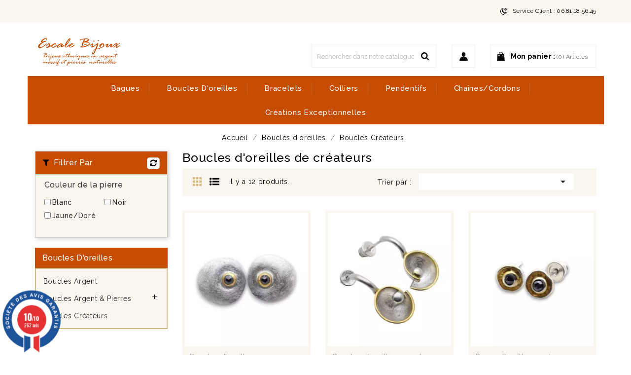

--- FILE ---
content_type: text/html; charset=utf-8
request_url: https://escale-bijoux.biz/284-boucles-cr%C3%A9ateurs
body_size: 24193
content:
<!doctype html>
<html lang="fr">

  <head>
    
      
  <meta charset="utf-8">


  <meta http-equiv="x-ua-compatible" content="ie=edge">



  <title>Boucles d&#039;oreilles en argent 925 et pierres naturelles, créations</title>
  <meta name="description" content="">
        <link rel="canonical" href="https://escale-bijoux.biz/284-boucles-créateurs">
    
                  <link rel="alternate" href="https://escale-bijoux.biz/284-boucles-créateurs" hreflang="fr-fr">
        



  <meta name="viewport" content="width=device-width, initial-scale=1">



  <link rel="icon" type="image/vnd.microsoft.icon" href="/img/favicon.ico?1577910385">
  <link rel="shortcut icon" type="image/x-icon" href="/img/favicon.ico?1577910385">



<link href="https://fonts.googleapis.com/css?family=Raleway:300,400,500,600,700" rel="stylesheet">  
<link href="https://fonts.googleapis.com/css?family=Dosis:300,400,500,600,700" rel="stylesheet">

  <!-- Global site tag (gtag.js) - Google Analytics -->
  <script async src="https://www.googletagmanager.com/gtag/js?id=UA-110536847-3"></script>
  <script>
      window.dataLayer = window.dataLayer || [];
      function gtag(){dataLayer.push(arguments);}
      gtag('js', new Date());

      gtag('config', 'UA-110536847-3');
  </script>





    <link rel="stylesheet" href="https://escale-bijoux.biz/themes/gostone/assets/cache/theme-198782282.css" type="text/css" media="all">




  <script type="text/javascript" src="/themes/gostone/assets/js/jquery.collapser.min.js"></script>


  <script type="text/javascript">
        var ETS_ABANCART_CAMPAIGNS = false;
        var ETS_ABANCART_CLOSE_TITLE = "Fermer";
        var ETS_ABANCART_COOKIE_CAMPAIGNS = [];
        var ETS_ABANCART_COPIED_MESSAGE = "Copi\u00e9";
        var ETS_ABANCART_HAS_BROWSER = false;
        var ETS_ABANCART_LINK_AJAX = "https:\/\/escale-bijoux.biz\/module\/ets_abandonedcart\/request";
        var ETS_ABANCART_LINK_SHOPPING_CART = "https:\/\/escale-bijoux.biz\/my-shopping-carts";
        var ETS_ABANCART_SUPERSPEED_ENABLED = 0;
        var ETS_AC_LINK_SUBMIT_LEAD_FORM = "https:\/\/escale-bijoux.biz\/lead\/";
        var FilterProductsPro = {"CONFIGS":{"FPP_VERSION":"4.2.6","FPP_COLUMN_NAME":"#main","FPP_SEARCH_RESULTS_APAGE":false,"FPP_SHOW_TOTAL_PRODUCTS_OPTION":false,"FPP_ORDER_BY_TOTAL_PRODUCTS":false,"FPP_FILTER_SEARCH_BOX":true,"FPP_SHOW_FILTER_IN_URL":true,"FPP_SHOW_FILTER":true,"FPP_OVERRIDE_CSS":true,"FPP_OVERRIDE_JS":false,"FPP_ENABLE_DEBUG":false,"FPP_IP_DEBUG":"86.213.239.20","FPP_SEARCHER_STICKY":true,"FPP_INFINITE_SCROLL":false,"FPP_THEME_COMPATIBILITY":true,"FPP_SHOW_TREE_FILTER_CATEGORY":true,"FPP_ENABLE_COOKIES":false,"FPP_COOKIE_TIMESTAMP":"1760698766.2396","FPP_FORCE_INDEXATION":false,"FPP_SHOW_SUBCATEGORY_PRODUCTS":"1","FPP_DISCOUNT_BY_COUNTRY":"1","FPP_DISCOUNT_BY_GROUP":"1","FPP_SHOW_FLOAT_BUTTON_MOBILE":"1","FPP_DISABLE_FLOAT_BUTTON_MOBILE_HOME":"1","FPP_THEME_TITLE_BACKGROUND_COLOR":"#c54c00","FPP_THEME_TITLE_TEXT_COLOR":"#ffffff","FPP_THEME_TITLE_ICON_COLOR":"#000000","FPP_THEME_SELECTED_OPTION_BACKGROUND_COLOR":"","FPP_THEME_SELECTED_OPTION_BORDER_COLOR":"","FPP_THEME_SELECTED_OPTION_TEXT_COLOR":"","FPP_THEME_SEARCHER_BACKGROUND_COLOR":"#f9f6ef","FPP_THEME_FILTER_NAME_COLOR":"","FPP_THEME_OPTION_CHECK_RADIO_TEXT_COLOR":"","FPP_THEME_BUTTON_SEARCH_BORDER_COLOR":"","FPP_THEME_BUTTON_SEARCH_BACKGROUND_COLOR":"","FPP_THEME_BUTTON_SEARCH_TEXT_COLOR":"","FPP_THEME_ICON_MOBILE_BACKGROUND_COLOR":"#c54c00","FPP_THEME_ICON_MOBILE_COLOR":"#ffffff","FPP_THEME_FONT_FAMILY":"Raleway","FPP_THEME_FONT_SIZE":"16","FPP_THEME_FONT_WEIGHT":"500","FPP_SECTIONS_REMOVE":"#home-page-tabs,#homepage-slider,#htmlcontent_top,#subcategories,#editorial_block_center,.slogan,.cat-name,.iosSlider_tb20,.advanced_banner_container,.rev_slider_wrapper,.content-top .container","FPP_RM":false},"GLOBALS_VARS_JS":{"control_types":{"list":1,"radio":2,"check":3,"input":4,"slider":5},"filter_types":{"custom":{"type":6,"class":"label label-primary","title":"Coutume"},"category":{"type":1,"class":"label label-success","title":"Cat\u00e9gorie"},"supplier":{"type":3,"class":"label label-info","title":"Fournisseur"},"manufacturer":{"type":2,"class":"label label-warning","title":"Fabricant"},"attribute":{"type":5,"class":"label label-brown ","title":"Attribut"},"feature":{"type":4,"class":"label label-danger","title":"Caract\u00e9ristique"},"price":{"type":7,"class":"label label-default","title":"Prix"},"input":{"type":8,"class":"label label-default","title":"Saisie de texte"},"stock":{"type":9,"class":"label label-default","title":"Stock"},"condition":{"type":10,"class":"label label-default","title":"\u00c9tat"}}},"Msg":{"no_options_lang":"Aucune option disponible","choose_lang":"Choisir..","choose_searcher":"Choose a searcher","search":"Recherche"},"current_controller":"category","page_name":"category","id_current_controller":"284","query":"","tag":"","theme_name":"gostone","fpp_static_token":"ea53be7b45ac1b7c4db69d8a5b3ca900","actions_filterproductspro":"https:\/\/escale-bijoux.biz\/module\/filterproductspro\/actions?ajax=1","search_filterproductspro":"https:\/\/escale-bijoux.biz\/module\/filterproductspro\/search?ajax=1","currencySign":"\u20ac","currencyFormat":null,"currencyBlank":1,"control_types":{"LIST":1,"RADIO":2,"CHECK":3,"INPUT":4,"SLIDER":5},"instant_search":{"1":"1"}};
        var hiRecaptchaSettings = {"psv":1.7,"siteKey":"6Le5Q4MqAAAAAAdGKmECUecd65Wtwjnhvc33Dmn_","theme":"light","size":"normal","version":2,"contact":false,"contactPosition":"bottomright","contactFormSelector":".contact-form form","contactFormPlaceholder":".contact-form .form-fields","contactFormButtonSelector":"[name=\"submitMessage\"]","registration":false,"registrationPosition":"bottomright","registrationFormSelector":"#customer-form","registrationFormButtonSelector":"[data-link-action=\"save-customer\"], [data-link-action=\"register-new-customer\"]","newsletter":true,"newsletterPosition":"bottomright","newsletterFormSelector":".block_newsletter form","newsletterFormPlaceholder":".block_newsletter form > div > div:first","newsletterFormButtonSelector":"[name=\"submitNewsletter\"]","login":true,"loginPosition":"bottomright","loginFormSelector":"#login-form","loginFormPlaceholder":"#login-form .forgot-password","loginFormButtonSelector":"#submit-login","passwordReset":true,"passwordResetPosition":"bottomright","passwordResetFormSelector":".forgotten-password","passwordResetFormPlaceholder":".forgotten-password .form-fields","passwordResetFormButtonSelector":".forgotten-password button[name=\"submit\"]","mailAlert":false,"mailAlertPosition":"bottomright","productComment":false,"productCommentPosition":"bottomright","validationUrl":"https:\/\/escale-bijoux.biz\/module\/hirecaptcha\/validate","verifictionUrl":"https:\/\/escale-bijoux.biz\/module\/hirecaptcha\/verification","key":"2f3cd65468d1b8ff5fc391370832cc1b"};
        var prestashop = {"cart":{"products":[],"totals":{"total":{"type":"total","label":"Total","amount":0,"value":"0,00\u00a0\u20ac"},"total_including_tax":{"type":"total","label":"Total TTC","amount":0,"value":"0,00\u00a0\u20ac"},"total_excluding_tax":{"type":"total","label":"Total HT :","amount":0,"value":"0,00\u00a0\u20ac"}},"subtotals":{"products":{"type":"products","label":"Sous-total","amount":0,"value":"0,00\u00a0\u20ac"},"discounts":null,"shipping":{"type":"shipping","label":"Livraison","amount":0,"value":"gratuit"},"tax":null},"products_count":0,"summary_string":"0 articles","vouchers":{"allowed":1,"added":[]},"discounts":[],"minimalPurchase":10,"minimalPurchaseRequired":"Un montant total minimum de 10,00\u00a0\u20acs HT est requis pour valider votre commande. Le montant actuel de votre commande est de 0,00\u00a0\u20ac HT."},"currency":{"name":"Euro","iso_code":"EUR","iso_code_num":"978","sign":"\u20ac"},"customer":{"lastname":null,"firstname":null,"email":null,"birthday":null,"newsletter":null,"newsletter_date_add":null,"optin":null,"website":null,"company":null,"siret":null,"ape":null,"is_logged":false,"gender":{"type":null,"name":null},"addresses":[]},"language":{"name":"Fran\u00e7ais","iso_code":"fr","locale":"fr-FR","language_code":"fr-fr","is_rtl":"0","date_format_lite":"d\/m\/Y","date_format_full":"d\/m\/Y H:i:s","id":2},"page":{"title":"","canonical":"https:\/\/escale-bijoux.biz\/284-boucles-cr\u00e9ateurs","meta":{"title":"Boucles d'oreilles en argent 925 et pierres naturelles, cr\u00e9ations","description":"","keywords":"","robots":"index"},"page_name":"category","body_classes":{"lang-fr":true,"lang-rtl":false,"country-FR":true,"currency-EUR":true,"layout-left-column":true,"page-category":true,"tax-display-enabled":true,"category-id-284":true,"category-Boucles Cr\u00e9ateurs":true,"category-id-parent-6":true,"category-depth-level-4":true},"admin_notifications":[]},"shop":{"name":"Escale Bijoux","logo":"\/img\/escale-bijoux-logo-1577910385.jpg","stores_icon":"\/img\/logo_stores.gif","favicon":"\/img\/favicon.ico"},"urls":{"base_url":"https:\/\/escale-bijoux.biz\/","current_url":"https:\/\/escale-bijoux.biz\/284-boucles-cr%C3%A9ateurs","shop_domain_url":"https:\/\/escale-bijoux.biz","img_ps_url":"https:\/\/escale-bijoux.biz\/img\/","img_cat_url":"https:\/\/escale-bijoux.biz\/img\/c\/","img_lang_url":"https:\/\/escale-bijoux.biz\/img\/l\/","img_prod_url":"https:\/\/escale-bijoux.biz\/img\/p\/","img_manu_url":"https:\/\/escale-bijoux.biz\/img\/m\/","img_sup_url":"https:\/\/escale-bijoux.biz\/img\/su\/","img_ship_url":"https:\/\/escale-bijoux.biz\/img\/s\/","img_store_url":"https:\/\/escale-bijoux.biz\/img\/st\/","img_col_url":"https:\/\/escale-bijoux.biz\/img\/co\/","img_url":"https:\/\/escale-bijoux.biz\/themes\/gostone\/assets\/img\/","css_url":"https:\/\/escale-bijoux.biz\/themes\/gostone\/assets\/css\/","js_url":"https:\/\/escale-bijoux.biz\/themes\/gostone\/assets\/js\/","pic_url":"https:\/\/escale-bijoux.biz\/upload\/","pages":{"address":"https:\/\/escale-bijoux.biz\/adresse","addresses":"https:\/\/escale-bijoux.biz\/adresses","authentication":"https:\/\/escale-bijoux.biz\/authentification","cart":"https:\/\/escale-bijoux.biz\/panier","category":"https:\/\/escale-bijoux.biz\/index.php?controller=category","cms":"https:\/\/escale-bijoux.biz\/index.php?controller=cms","contact":"https:\/\/escale-bijoux.biz\/contactez-nous","discount":"https:\/\/escale-bijoux.biz\/bons-de-reduction","guest_tracking":"https:\/\/escale-bijoux.biz\/suivi-commande-invite","history":"https:\/\/escale-bijoux.biz\/historique-des-commandes","identity":"https:\/\/escale-bijoux.biz\/identite","index":"https:\/\/escale-bijoux.biz\/","my_account":"https:\/\/escale-bijoux.biz\/mon-compte","order_confirmation":"https:\/\/escale-bijoux.biz\/index.php?controller=order-confirmation","order_detail":"https:\/\/escale-bijoux.biz\/index.php?controller=order-detail","order_follow":"https:\/\/escale-bijoux.biz\/details-de-la-commande","order":"https:\/\/escale-bijoux.biz\/commande","order_return":"https:\/\/escale-bijoux.biz\/index.php?controller=order-return","order_slip":"https:\/\/escale-bijoux.biz\/avoirs","pagenotfound":"https:\/\/escale-bijoux.biz\/erreur-404","password":"https:\/\/escale-bijoux.biz\/mot-de-passe-oublie","pdf_invoice":"https:\/\/escale-bijoux.biz\/index.php?controller=pdf-invoice","pdf_order_return":"https:\/\/escale-bijoux.biz\/index.php?controller=pdf-order-return","pdf_order_slip":"https:\/\/escale-bijoux.biz\/index.php?controller=pdf-order-slip","prices_drop":"https:\/\/escale-bijoux.biz\/promotions","product":"https:\/\/escale-bijoux.biz\/index.php?controller=product","search":"https:\/\/escale-bijoux.biz\/recherche","sitemap":"https:\/\/escale-bijoux.biz\/sitemap","stores":"https:\/\/escale-bijoux.biz\/magasins","supplier":"https:\/\/escale-bijoux.biz\/fournisseurs","register":"https:\/\/escale-bijoux.biz\/authentification?create_account=1","order_login":"https:\/\/escale-bijoux.biz\/commande?login=1"},"alternative_langs":{"fr-fr":"https:\/\/escale-bijoux.biz\/284-boucles-cr\u00e9ateurs"},"theme_assets":"\/themes\/gostone\/assets\/","actions":{"logout":"https:\/\/escale-bijoux.biz\/?mylogout="},"no_picture_image":{"bySize":{"cart_default":{"url":"https:\/\/escale-bijoux.biz\/img\/p\/fr-default-cart_default.webp","width":59,"height":70},"small_default":{"url":"https:\/\/escale-bijoux.biz\/img\/p\/fr-default-small_default.webp","width":98,"height":98},"home_default":{"url":"https:\/\/escale-bijoux.biz\/img\/p\/fr-default-home_default.webp","width":268,"height":290},"medium_default":{"url":"https:\/\/escale-bijoux.biz\/img\/p\/fr-default-medium_default.webp","width":452,"height":452},"large_default":{"url":"https:\/\/escale-bijoux.biz\/img\/p\/fr-default-large_default.webp","width":924,"height":1000}},"small":{"url":"https:\/\/escale-bijoux.biz\/img\/p\/fr-default-cart_default.webp","width":59,"height":70},"medium":{"url":"https:\/\/escale-bijoux.biz\/img\/p\/fr-default-home_default.webp","width":268,"height":290},"large":{"url":"https:\/\/escale-bijoux.biz\/img\/p\/fr-default-large_default.webp","width":924,"height":1000},"legend":""}},"configuration":{"display_taxes_label":true,"display_prices_tax_incl":true,"is_catalog":false,"show_prices":true,"opt_in":{"partner":true},"quantity_discount":{"type":"discount","label":"Remise"},"voucher_enabled":1,"return_enabled":1},"field_required":[],"breadcrumb":{"links":[{"title":"Accueil","url":"https:\/\/escale-bijoux.biz\/"},{"title":"Boucles d'oreilles","url":"https:\/\/escale-bijoux.biz\/6-boucles-d-oreilles"},{"title":"Boucles Cr\u00e9ateurs","url":"https:\/\/escale-bijoux.biz\/284-boucles-cr\u00e9ateurs"}],"count":3},"link":{"protocol_link":"https:\/\/","protocol_content":"https:\/\/"},"time":1768800407,"static_token":"91c09855a91145a31007dbcecd4deef7","token":"f786a1e8e69946511c50b4ed2cb036ba"};
        var priceDisplayPrecision = "2";
      </script>


<script type="text/javascript">
    var botPattern = "(googlebot\/|bot|Googlebot-Mobile|Googlebot-Image|Google favicon|Mediapartners-Google|bingbot|slurp|java|wget|curl|Commons-HttpClient|Python-urllib|libwww|httpunit|nutch|phpcrawl|msnbot|jyxobot|FAST-WebCrawler|FAST Enterprise Crawler|biglotron|teoma|convera|seekbot|gigablast|exabot|ngbot|ia_archiver|GingerCrawler|webmon |httrack|webcrawler|grub.org|UsineNouvelleCrawler|antibot|netresearchserver|speedy|fluffy|bibnum.bnf|findlink|msrbot|panscient|yacybot|AISearchBot|IOI|ips-agent|tagoobot|MJ12bot|dotbot|woriobot|yanga|buzzbot|mlbot|yandexbot|purebot|Linguee Bot|Voyager|CyberPatrol|voilabot|baiduspider|citeseerxbot|spbot|twengabot|postrank|turnitinbot|scribdbot|page2rss|sitebot|linkdex|Adidxbot|blekkobot|ezooms|dotbot|Mail.RU_Bot|discobot|heritrix|findthatfile|europarchive.org|NerdByNature.Bot|sistrix crawler|ahrefsbot|Aboundex|domaincrawler|wbsearchbot|summify|ccbot|edisterbot|seznambot|ec2linkfinder|gslfbot|aihitbot|intelium_bot|facebookexternalhit|yeti|RetrevoPageAnalyzer|lb-spider|sogou|lssbot|careerbot|wotbox|wocbot|ichiro|DuckDuckBot|lssrocketcrawler|drupact|webcompanycrawler|acoonbot|openindexspider|gnam gnam spider|web-archive-net.com.bot|backlinkcrawler|coccoc|integromedb|content crawler spider|toplistbot|seokicks-robot|it2media-domain-crawler|ip-web-crawler.com|siteexplorer.info|elisabot|proximic|changedetection|blexbot|arabot|WeSEE:Search|niki-bot|CrystalSemanticsBot|rogerbot|360Spider|psbot|InterfaxScanBot|Lipperhey SEO Service|CC Metadata Scaper|g00g1e.net|GrapeshotCrawler|urlappendbot|brainobot|fr-crawler|binlar|SimpleCrawler|Livelapbot|Twitterbot|cXensebot|smtbot|bnf.fr_bot|A6-Indexer|ADmantX|Facebot|Twitterbot|OrangeBot|memorybot|AdvBot|MegaIndex|SemanticScholarBot|ltx71|nerdybot|xovibot|BUbiNG|Qwantify|archive.org_bot|Applebot|TweetmemeBot|crawler4j|findxbot|SemrushBot|yoozBot|lipperhey|y!j-asr|Domain Re-Animator Bot|AddThis)";
  var re = new RegExp(botPattern, 'i');
  var userAgent = navigator.userAgent;
  if (!re.test(userAgent) && window.location.pathname != "/233-rechercher-sa-taille-de-bague") {
    $('#category-description').collapser({
      mode: 'words',
      showText: 'Voir plus...',
      hideText: 'Voir moins...',
      truncate: 30

    });
  }

</script>



  <!-- Microdatos Organization -->
	
<script type="application/ld+json" id="adpmicrodatos-organization-ps17v5.5.1">
{
    "name" : "Escale Bijoux",
    "url" : "https:\/\/escale-bijoux.biz\/",
    "logo" : [
    	{

    	"@type" : "ImageObject",
    	"url" : "https://escale-bijoux.biz/img/escale-bijoux-logo-1577910385.jpg"
    	}
    ],
        "email" : "vero@escale-bijoux.biz",
    			"address": {
	    "@type": "PostalAddress",
	    "addressLocality": "Saint Vincent de Pertignas",
	    "postalCode": "33420",
	    "streetAddress": "",
	    "addressRegion": "",
	    "addressCountry": "FR"
	},
			"contactPoint" : [
		{
			"@type" : "ContactPoint",
	    	"telephone" : "06.81.18.56.45",
	    	"contactType" : "customer service",
			"contactOption": "TollFree",
	    	"availableLanguage": [ 
	    			    				    				"Fran\u00e7ais"
	    				    			    	]
	    } 
	],
			
	"@context": "http://schema.org",
	"@type" : "Organization"
}
</script>


<!-- Microdatos Webpage -->
	
<script type="application/ld+json" id="adpmicrodatos-webpage-ps17v5.5.1">
{
    "@context": "http://schema.org",
    "@type" : "WebPage",
    "isPartOf": [{
        "@type":"WebSite",
        "url":  "https://escale-bijoux.biz/",
        "name": "Escale Bijoux"
    }],
    "name": "Boucles d'oreilles en argent 925 et pierres naturelles, cr\u00e9ations",
    "url": "https://escale-bijoux.biz/284-boucles-cr%C3%A9ateurs"
}
</script>



<!-- Microdatos Breadcrumb -->
	<script type="application/ld+json" id="adpmicrodatos-breadcrumblist-ps17v5.5.1">
    {
        "itemListElement": [
            {
                "item": "https:\/\/escale-bijoux.biz\/",
                "name": "Accueil",
                "position": 1,
                "@type": "ListItem"
            }, 
            {
                "item": "https:\/\/escale-bijoux.biz\/6-boucles-d-oreilles",
                "name": "Boucles d'oreilles",
                "position": 2,
                "@type": "ListItem"
            }, 
            {
                "item": "https:\/\/escale-bijoux.biz\/284-boucles-cr\u00e9ateurs",
                "name": "Boucles Cr\u00e9ateurs",
                "position": 3,
                "@type": "ListItem"
            } 
        ],
        "@context": "https://schema.org/",
        "@type": "BreadcrumbList"
    }
</script>
<!-- Microdatos ItemList -->
	<script type="application/ld+json" id="adpmicrodatos-itemlist-ps17v5.5.1">
{
    "@context": "http://schema.org",
    "@type": "ItemList",
    "itemListElement": [
        {
    "mainEntityOfPage": "https:\/\/escale-bijoux.biz\/3208-boucles-d-oreilles-argent-rhodi\u00e9-motif-tiss\u00e9-et-six-cha\u00eenettes.html",
    "url": "https:\/\/escale-bijoux.biz\/3208-boucles-d-oreilles-argent-rhodi\u00e9-motif-tiss\u00e9-et-six-cha\u00eenettes.html",
    "name": "Boucles d'oreilles argent rhodi\u00e9 motif tiss\u00e9 et six cha\u00eenettes",
    "image": ["https:\/\/escale-bijoux.biz\/13415-large_default\/boucles-d-oreilles-argent-rhodi\u00e9-motif-tiss\u00e9-et-six-cha\u00eenettes.webp","https:\/\/escale-bijoux.biz\/13416-large_default\/boucles-d-oreilles-argent-rhodi\u00e9-motif-tiss\u00e9-et-six-cha\u00eenettes.webp","https:\/\/escale-bijoux.biz\/13417-large_default\/boucles-d-oreilles-argent-rhodi\u00e9-motif-tiss\u00e9-et-six-cha\u00eenettes.webp"],
            "position": 1,
            "@type": "ListItem"
        }, 
        {
    "mainEntityOfPage": "https:\/\/escale-bijoux.biz\/3357-boucles-d-oreilles-puces-argent-rhodi\u00e9-17-cha\u00eenettes.html",
    "url": "https:\/\/escale-bijoux.biz\/3357-boucles-d-oreilles-puces-argent-rhodi\u00e9-17-cha\u00eenettes.html",
    "name": "Boucles d'oreilles puces argent rhodi\u00e9, 17 cha\u00eenettes",
    "image": ["https:\/\/escale-bijoux.biz\/14334-large_default\/boucles-d-oreilles-puces-argent-rhodi\u00e9-17-cha\u00eenettes.webp","https:\/\/escale-bijoux.biz\/14335-large_default\/boucles-d-oreilles-puces-argent-rhodi\u00e9-17-cha\u00eenettes.webp","https:\/\/escale-bijoux.biz\/14332-large_default\/boucles-d-oreilles-puces-argent-rhodi\u00e9-17-cha\u00eenettes.webp","https:\/\/escale-bijoux.biz\/14333-large_default\/boucles-d-oreilles-puces-argent-rhodi\u00e9-17-cha\u00eenettes.webp"],
            "position": 2,
            "@type": "ListItem"
        }, 
        {
    "mainEntityOfPage": "https:\/\/escale-bijoux.biz\/2924-boucles-d-oreilles-argent-rhodi\u00e9-avec-perle-de-culture.html",
    "url": "https:\/\/escale-bijoux.biz\/2924-boucles-d-oreilles-argent-rhodi\u00e9-avec-perle-de-culture.html",
    "name": "Boucles d'oreilles argent rhodi\u00e9 avec perle de culture",
    "image": ["https:\/\/escale-bijoux.biz\/11646-large_default\/boucles-d-oreilles-argent-rhodi\u00e9-avec-perle-de-culture.webp","https:\/\/escale-bijoux.biz\/11645-large_default\/boucles-d-oreilles-argent-rhodi\u00e9-avec-perle-de-culture.webp","https:\/\/escale-bijoux.biz\/11644-large_default\/boucles-d-oreilles-argent-rhodi\u00e9-avec-perle-de-culture.webp","https:\/\/escale-bijoux.biz\/11647-large_default\/boucles-d-oreilles-argent-rhodi\u00e9-avec-perle-de-culture.webp"],
            "position": 3,
            "@type": "ListItem"
        }, 
        {
    "mainEntityOfPage": "https:\/\/escale-bijoux.biz\/4540-grandes-cr\u00e9oles-ouvertes-argent-et-marcassites.html",
    "url": "https:\/\/escale-bijoux.biz\/4540-grandes-cr\u00e9oles-ouvertes-argent-et-marcassites.html",
    "name": "Grandes cr\u00e9oles ouvertes argent et marcassites",
    "image": ["https:\/\/escale-bijoux.biz\/22524-large_default\/grandes-cr\u00e9oles-ouvertes-argent-et-marcassites.webp","https:\/\/escale-bijoux.biz\/22528-large_default\/grandes-cr\u00e9oles-ouvertes-argent-et-marcassites.webp","https:\/\/escale-bijoux.biz\/22526-large_default\/grandes-cr\u00e9oles-ouvertes-argent-et-marcassites.webp","https:\/\/escale-bijoux.biz\/22529-large_default\/grandes-cr\u00e9oles-ouvertes-argent-et-marcassites.webp","https:\/\/escale-bijoux.biz\/22525-large_default\/grandes-cr\u00e9oles-ouvertes-argent-et-marcassites.webp","https:\/\/escale-bijoux.biz\/22527-large_default\/grandes-cr\u00e9oles-ouvertes-argent-et-marcassites.webp"],
            "position": 4,
            "@type": "ListItem"
        }, 
        {
    "mainEntityOfPage": "https:\/\/escale-bijoux.biz\/4671-boucles-d-oreilles-argent-et-nacre-longues.html",
    "url": "https:\/\/escale-bijoux.biz\/4671-boucles-d-oreilles-argent-et-nacre-longues.html",
    "name": "Boucles d'oreilles argent et nacre longues",
    "image": ["https:\/\/escale-bijoux.biz\/23619-large_default\/boucles-d-oreilles-argent-et-nacre-longues.webp","https:\/\/escale-bijoux.biz\/23615-large_default\/boucles-d-oreilles-argent-et-nacre-longues.webp","https:\/\/escale-bijoux.biz\/23618-large_default\/boucles-d-oreilles-argent-et-nacre-longues.webp","https:\/\/escale-bijoux.biz\/23614-large_default\/boucles-d-oreilles-argent-et-nacre-longues.webp","https:\/\/escale-bijoux.biz\/23616-large_default\/boucles-d-oreilles-argent-et-nacre-longues.webp","https:\/\/escale-bijoux.biz\/23617-large_default\/boucles-d-oreilles-argent-et-nacre-longues.webp"],
            "position": 5,
            "@type": "ListItem"
        }, 
        {
    "mainEntityOfPage": "https:\/\/escale-bijoux.biz\/4931-boucles-d-oreilles-argent-arums.html",
    "url": "https:\/\/escale-bijoux.biz\/4931-boucles-d-oreilles-argent-arums.html",
    "name": "Boucles d'oreilles argent arums",
    "image": ["https:\/\/escale-bijoux.biz\/25760-large_default\/boucles-d-oreilles-argent-arums.webp","https:\/\/escale-bijoux.biz\/25763-large_default\/boucles-d-oreilles-argent-arums.webp","https:\/\/escale-bijoux.biz\/25762-large_default\/boucles-d-oreilles-argent-arums.webp","https:\/\/escale-bijoux.biz\/25764-large_default\/boucles-d-oreilles-argent-arums.webp","https:\/\/escale-bijoux.biz\/25761-large_default\/boucles-d-oreilles-argent-arums.webp","https:\/\/escale-bijoux.biz\/26066-large_default\/boucles-d-oreilles-argent-arums.webp","https:\/\/escale-bijoux.biz\/25758-large_default\/boucles-d-oreilles-argent-arums.webp","https:\/\/escale-bijoux.biz\/25759-large_default\/boucles-d-oreilles-argent-arums.webp","https:\/\/escale-bijoux.biz\/25765-large_default\/boucles-d-oreilles-argent-arums.webp"],
            "position": 6,
            "@type": "ListItem"
        }, 
        {
    "mainEntityOfPage": "https:\/\/escale-bijoux.biz\/4932-puces-d-oreilles-rondes-en-argent-et-diamant-noir.html",
    "url": "https:\/\/escale-bijoux.biz\/4932-puces-d-oreilles-rondes-en-argent-et-diamant-noir.html",
    "name": "Puces d'oreilles rondes en argent et diamant noir",
    "image": ["https:\/\/escale-bijoux.biz\/25766-large_default\/puces-d-oreilles-rondes-en-argent-et-diamant-noir.webp","https:\/\/escale-bijoux.biz\/25767-large_default\/puces-d-oreilles-rondes-en-argent-et-diamant-noir.webp","https:\/\/escale-bijoux.biz\/25768-large_default\/puces-d-oreilles-rondes-en-argent-et-diamant-noir.webp"],
            "position": 7,
            "@type": "ListItem"
        }, 
        {
    "mainEntityOfPage": "https:\/\/escale-bijoux.biz\/4996-puces-d-oreilles-oeil-en-argent-et-diamant-noir.html",
    "url": "https:\/\/escale-bijoux.biz\/4996-puces-d-oreilles-oeil-en-argent-et-diamant-noir.html",
    "name": "Puces d'oreilles oeil en argent et diamant noir",
    "image": ["https:\/\/escale-bijoux.biz\/26316-large_default\/puces-d-oreilles-oeil-en-argent-et-diamant-noir.webp","https:\/\/escale-bijoux.biz\/26320-large_default\/puces-d-oreilles-oeil-en-argent-et-diamant-noir.webp","https:\/\/escale-bijoux.biz\/26317-large_default\/puces-d-oreilles-oeil-en-argent-et-diamant-noir.webp","https:\/\/escale-bijoux.biz\/26315-large_default\/puces-d-oreilles-oeil-en-argent-et-diamant-noir.webp","https:\/\/escale-bijoux.biz\/26314-large_default\/puces-d-oreilles-oeil-en-argent-et-diamant-noir.webp","https:\/\/escale-bijoux.biz\/26318-large_default\/puces-d-oreilles-oeil-en-argent-et-diamant-noir.webp","https:\/\/escale-bijoux.biz\/26319-large_default\/puces-d-oreilles-oeil-en-argent-et-diamant-noir.webp"],
            "position": 8,
            "@type": "ListItem"
        }, 
        {
    "mainEntityOfPage": "https:\/\/escale-bijoux.biz\/5002-boucles-puces-d-oreilles-rondes-en-argent-et-diamant-noir-.html",
    "url": "https:\/\/escale-bijoux.biz\/5002-boucles-puces-d-oreilles-rondes-en-argent-et-diamant-noir-.html",
    "name": "Boucles puces d'oreilles rondes en argent et diamant noir",
    "image": ["https:\/\/escale-bijoux.biz\/26363-large_default\/boucles-puces-d-oreilles-rondes-en-argent-et-diamant-noir-.webp","https:\/\/escale-bijoux.biz\/26365-large_default\/boucles-puces-d-oreilles-rondes-en-argent-et-diamant-noir-.webp","https:\/\/escale-bijoux.biz\/26364-large_default\/boucles-puces-d-oreilles-rondes-en-argent-et-diamant-noir-.webp","https:\/\/escale-bijoux.biz\/26366-large_default\/boucles-puces-d-oreilles-rondes-en-argent-et-diamant-noir-.webp"],
            "position": 9,
            "@type": "ListItem"
        }, 
        {
    "mainEntityOfPage": "https:\/\/escale-bijoux.biz\/5030-puces-d-oreilles-rondes-en-argent-et-diamant-noir.html",
    "url": "https:\/\/escale-bijoux.biz\/5030-puces-d-oreilles-rondes-en-argent-et-diamant-noir.html",
    "name": "Puces d'oreilles rondes en argent et diamant noir",
    "image": ["https:\/\/escale-bijoux.biz\/26569-large_default\/puces-d-oreilles-rondes-en-argent-et-diamant-noir.webp","https:\/\/escale-bijoux.biz\/26572-large_default\/puces-d-oreilles-rondes-en-argent-et-diamant-noir.webp","https:\/\/escale-bijoux.biz\/26571-large_default\/puces-d-oreilles-rondes-en-argent-et-diamant-noir.webp","https:\/\/escale-bijoux.biz\/26573-large_default\/puces-d-oreilles-rondes-en-argent-et-diamant-noir.webp","https:\/\/escale-bijoux.biz\/26568-large_default\/puces-d-oreilles-rondes-en-argent-et-diamant-noir.webp"],
            "position": 10,
            "@type": "ListItem"
        }, 
        {
    "mainEntityOfPage": "https:\/\/escale-bijoux.biz\/5038-boucles-d-oreilles-argent-arums-blancs.html",
    "url": "https:\/\/escale-bijoux.biz\/5038-boucles-d-oreilles-argent-arums-blancs.html",
    "name": "Boucles d'oreilles argent arums blancs",
    "image": ["https:\/\/escale-bijoux.biz\/26629-large_default\/boucles-d-oreilles-argent-arums-blancs.webp","https:\/\/escale-bijoux.biz\/26633-large_default\/boucles-d-oreilles-argent-arums-blancs.webp","https:\/\/escale-bijoux.biz\/26628-large_default\/boucles-d-oreilles-argent-arums-blancs.webp","https:\/\/escale-bijoux.biz\/26632-large_default\/boucles-d-oreilles-argent-arums-blancs.webp","https:\/\/escale-bijoux.biz\/26627-large_default\/boucles-d-oreilles-argent-arums-blancs.webp","https:\/\/escale-bijoux.biz\/26630-large_default\/boucles-d-oreilles-argent-arums-blancs.webp","https:\/\/escale-bijoux.biz\/26631-large_default\/boucles-d-oreilles-argent-arums-blancs.webp"],
            "position": 11,
            "@type": "ListItem"
        }, 
        {
    "mainEntityOfPage": "https:\/\/escale-bijoux.biz\/5048-boucles-d-oreilles-puces-argent-bross\u00e9-et-diamant-noir.html",
    "url": "https:\/\/escale-bijoux.biz\/5048-boucles-d-oreilles-puces-argent-bross\u00e9-et-diamant-noir.html",
    "name": "Boucles d'oreilles puces argent bross\u00e9 et diamant noir",
    "image": ["https:\/\/escale-bijoux.biz\/26698-large_default\/boucles-d-oreilles-puces-argent-bross\u00e9-et-diamant-noir.webp","https:\/\/escale-bijoux.biz\/26701-large_default\/boucles-d-oreilles-puces-argent-bross\u00e9-et-diamant-noir.webp","https:\/\/escale-bijoux.biz\/26696-large_default\/boucles-d-oreilles-puces-argent-bross\u00e9-et-diamant-noir.webp","https:\/\/escale-bijoux.biz\/26695-large_default\/boucles-d-oreilles-puces-argent-bross\u00e9-et-diamant-noir.webp","https:\/\/escale-bijoux.biz\/26697-large_default\/boucles-d-oreilles-puces-argent-bross\u00e9-et-diamant-noir.webp","https:\/\/escale-bijoux.biz\/26699-large_default\/boucles-d-oreilles-puces-argent-bross\u00e9-et-diamant-noir.webp","https:\/\/escale-bijoux.biz\/26700-large_default\/boucles-d-oreilles-puces-argent-bross\u00e9-et-diamant-noir.webp"],
            "position": 12,
            "@type": "ListItem"
        } 
    ]
}
</script>

<!-- MAGICSCROLL HEADERS START -->
<!-- Magic Scroll Prestashop module version v5.10.5 [v1.6.96:v2.0.55] -->
<script type="text/javascript">window["mgctlbx$Pltm"] = "Prestashop";</script>
<link type="text/css" href="/modules/magicscroll/views/css/magicscroll.css" rel="stylesheet" media="screen" />
<link type="text/css" href="/modules/magicscroll/views/css/magicscroll.module.css" rel="stylesheet" media="screen" />
<script type="text/javascript" src="/modules/magicscroll/views/js/magicscroll.js"></script>
<script type="text/javascript">
	MagicScrollOptions = {
		'width':'auto',
		'height':'auto',
		'orientation':'horizontal',
		'mode':'scroll',
		'items':'3',
		'speed':600,
		'autoplay':0,
		'loop':'infinite',
		'step':'auto',
		'arrows':'inside',
		'pagination':false,
		'easing':'cubic-bezier(.8, 0, .5, 1)',
		'scrollOnWheel':'auto',
		'lazy-load':false
	}
</script>
<!-- MAGICSCROLL HEADERS END --><style>
	.lgcookieslaw_banner {
		display:table;
		width:100%;
		position:fixed;
		left:0;
		repeat-x scroll left top;
		background: #000000;
		border-color: #000000;
		border-left: 1px solid #000000;
		border-radius: 3px 3px 3px 3px;
		border-right: 1px solid #000000;
		color: #FFFFFF !important;
		z-index: 99999;
		border-style: solid;
		border-width: 1px;
		margin: 0;
		outline: medium none;
		text-align: center;
		vertical-align: middle;
		text-shadow: 0 0 0 0;
		-webkit-box-shadow: 0px 1px 5px 0px #000000;
		-moz-box-shadow:    0px 1px 5px 0px #000000;
		box-shadow:         0px 1px 5px 0px #000000;
		font-size: 12px;
	
		bottom:0;;
		opacity:0.8;
	
	}

	.lgcookieslaw_banner > form
	{
		position:relative;
	}

	.lgcookieslaw_banner span.lgcookieslaw_btn
	{
		border-color: #8BC954 !important;
		background: #8BC954 !important;
		color: #FFFFFF !important;
		text-align: center;
		margin: 5px 0px 5px 0px;
		padding: 5px 5px;
		display: inline-block;
		border: 0;
		font-weight: bold;
		height: 26px;
		line-height: 16px;
		width: auto;
		font-size: 12px;
		cursor: pointer;
	}

	.lgcookieslaw_banner span:hover.lgcookieslaw_btn
	{
		moz-opacity:0.85;
		opacity: 0.85;
		filter: alpha(opacity=85);
	}

	.lgcookieslaw_banner a.lgcookieslaw_btn
	{
		border-color: #5BC0DE;
		background: #5BC0DE;
		color: #FFFFFF !important;
		margin: 5px 0px 5px 0px;
		text-align: center;
		padding: 5px 5px;
		display: inline-block;
		border: 0;
		font-weight: bold;
		height: 26px;
		line-height: 16px;
		width: auto;
		font-size: 12px;
	}

	@media (max-width: 768px) {
		.lgcookieslaw_banner span.lgcookieslaw_btn,
		.lgcookieslaw_banner a.lgcookieslaw_btn {
			height: auto;
		}
	}

	.lgcookieslaw_banner a:hover.lgcookieslaw_btn
	{
		border-color: #5BC0DE;
		background: #5BC0DE;
		color: #FFFFFF !important;
		moz-opacity:0.85;
		opacity: 0.85;
		filter: alpha(opacity=85);
	}

	.lgcookieslaw_close_banner_btn
	{
		cursor:pointer;
		height:21px;
		max-width:21px;
		width:21px;
	}

	.lgcookieslaw_container {
		display:table;
		margin: 0 auto;
	}

	.lgcookieslaw_button_container {
		display:table-cell;
		padding:0px;
		vertical-align: middle;
	}

	.lgcookieslaw_button_container div{
		display:table-cell;
		padding: 0px 4px 0px 0px;
		vertical-align: middle;
	}

	.lgcookieslaw_message {
		display:table-cell;
		font-size: 12px;
		padding:2px 5px 5px 5px;
		vertical-align: middle;
	}

	.lgcookieslaw_message p {
		margin: 0;
		color: #FFFFFF !important;
	}

	.lgcookieslaw_btn-close {
		position:absolute;
		right:5px;
		top:5px;
	}
</style>

<script type="text/javascript">
    function closeinfo(accept)
    {
        var banners = document.getElementsByClassName("lgcookieslaw_banner");
        if( banners ) {
            for (var i = 0; i < banners.length; i++) {
                banners[i].style.display = 'none';
            }
        }

        if (typeof accept != 'undefined' && accept == true) {
            setCookie("__lglaw", 1, 31536000);
        }
    }

    function checkLgCookie()
    {
        return document.cookie.match(/^(.*;)?\s*__lglaw\s*=\s*[^;]+(.*)?$/);
    }

    function setCookie(cname, cvalue, exdays) {
        var d = new Date();
        d.setTime(d.getTime() + (exdays * 1000));
        var expires = "expires=" + d.toUTCString();
        document.cookie = cname + "=" + cvalue + ";" + expires + ";path=/";
    }

    var lgbtnclick = function(){
        var buttons = document.getElementsByClassName("lgcookieslaw_btn_accept");
        if( buttons != null ) {
            for (var i = 0; i < buttons.length; i++) {
                buttons[i].addEventListener("click", function () {
                    closeinfo(true);
                                        
                });
            }
        }
    };

    window.addEventListener('load',function(){
        if( checkLgCookie() ) {
            closeinfo();
        } else {
            
                        
            lgbtnclick();
        }
    });

</script>
<link href="//fonts.googleapis.com/css?family=Open+Sans:600,400,400i|Oswald:700" rel="stylesheet" type="text/css" media="all">
 
<script type="text/javascript">
    var agSiteId="4166";
</script>
<script src="https://www.societe-des-avis-garantis.fr/wp-content/plugins/ag-core/widgets/JsWidget.js" type="text/javascript"></script>

<style>
        #steavisgarantisFooterVerif { margin-bottom: 40px;}
    </style><script src="https://unpkg.com/webp-hero@0.0.0-dev.21/dist-cjs/polyfills.js"></script>
<script src="https://unpkg.com/webp-hero@0.0.0-dev.21/dist-cjs/webp-hero.bundle.js"></script>
<script>
    var webpMachine = new webpHero.WebpMachine()
    webpMachine.polyfillDocument()
</script>
<script type="text/javascript">
    const ETS_AC_TRANS = {};
    ETS_AC_TRANS.captchv2_invalid = "Veuillez vérifier le captcha ";
</script>
<style type="text/css">
    #main {
        position: relative;
    }
    
</style>
<style>
            .searcher-header {
            background-color: #c54c00 !important;
        }
                .header-content > span {
            color: #ffffff !important;
        }
                .header-icon {
            color: #000000 !important;
        }
                            [id^="searcher_"], .searcher-body, .searcher-footer {
            background-color: #f9f6ef !important;
        }
                                    #icon-searchers-mobile {
            background-color: #c54c00 !important;
        }
                #icon-searchers-mobile > i {
            color: #ffffff !important;
        }
                .fpp_searchers * {
            font-family: Raleway, FontAwesomePTS !important;
        }
                .fpp_searchers * {
            font-size: 16 !important;
        }
                .fpp_searchers * {
            font-weight: 500 !important;
        }
    </style><script src="https://cdn.brevo.com/js/sdk-loader.js" async></script>
<script>
    window.Brevo = window.Brevo || [];
    Brevo.push([
        "init",
        {
            client_key: "pihmj158qowv76qj4mp022tb",
            email_id: "",
        },
    ]);
</script>

    <script src="https://www.google.com/recaptcha/api.js?onload=hirecaptchaOnloadCallback&render=explicit&hl=fr"
            async defer>
    </script>
<script type="text/javascript">
    
        var contactWidget;
        var authWidget;
        var newsletterWidget;
        var loginWidget;
        var passwordWidget;
        var mailalertWidget;
        var productcommentWidget;
        var hirecaptchaOnloadCallback = function() {
            if(hiRecaptchaSettings.contact) {
                var contactCaptchaCounter = 0;
                var contactCaptchaInterval = setInterval(function() {
                    contactCaptchaCounter++;
                    if ($('#hi_recaptcha_contact').length > 0) {
                        clearInterval(contactCaptchaInterval);

                        contactWidget = grecaptcha.render('hi_recaptcha_contact', {
                            sitekey: hiRecaptchaSettings.siteKey,
                            theme: hiRecaptchaSettings.theme,
                            size: hiRecaptchaSettings.size,
                            callback: hiRecaptcha.onSubmitContact,
                            badge: hiRecaptchaSettings.contactPosition
                        });
                    } else if (contactCaptchaCounter >= 20) {
                        // stop the loop after 20 attempts
                        clearInterval(contactCaptchaInterval);
                    }
                }, 200);
            }
            if (hiRecaptchaSettings.registration) {
                var authCaptchaCounter = 0;
                var authCaptchaInterval = setInterval(function() {
                    authCaptchaCounter++;
                    if ($('#hi_recaptcha_auth').length > 0) {
                        clearInterval(authCaptchaInterval);

                        authWidget = grecaptcha.render('hi_recaptcha_auth', {
                            sitekey: hiRecaptchaSettings.siteKey,
                            theme: hiRecaptchaSettings.theme,
                            size: hiRecaptchaSettings.size,
                            callback: hiRecaptcha.onSubmitRegistration,
                            badge: hiRecaptchaSettings.registrationPosition
                        });
                    } else if (authCaptchaInterval >= 20) {
                        // stop the loop after 20 attempts
                        clearInterval(authCaptchaInterval);
                    }
                }, 200);
            }
            if (hiRecaptchaSettings.newsletter) {
                var newsletterCaptchaCounter = 0;
                var newsletterCaptchaInterval = setInterval(function() {
                    newsletterCaptchaCounter++;

                    if ($('#hi_recaptcha_newsletter').length > 0) {
                        clearInterval(newsletterCaptchaInterval);

                        newsletterWidget = grecaptcha.render('hi_recaptcha_newsletter', {
                            sitekey: hiRecaptchaSettings.siteKey,
                            theme: hiRecaptchaSettings.theme,
                            size: hiRecaptchaSettings.size,
                            callback: hiRecaptcha.onSubmitNewsletter,
                            badge: hiRecaptchaSettings.newsletterPosition
                        });
                    } else if (newsletterCaptchaCounter >= 20) {
                        clearInterval(newsletterCaptchaInterval);
                    }
                }, 200);
            }
            if (hiRecaptchaSettings.login) {
                var loginCaptchaCounter = 0;
                var loginCaptchaInterval = setInterval(function() {
                    loginCaptchaCounter++;

                    if ($('#authentication #hi_recaptcha_login').length > 0) {
                        clearInterval(loginCaptchaInterval);

                        loginWidget = grecaptcha.render('hi_recaptcha_login', {
                            sitekey: hiRecaptchaSettings.siteKey,
                            theme: hiRecaptchaSettings.theme,
                            size: hiRecaptchaSettings.size,
                            callback: hiRecaptcha.onSubmitLogin,
                            badge: hiRecaptchaSettings.loginPosition
                        });
                    } else if (loginCaptchaCounter >= 20) {
                        clearInterval(loginCaptchaInterval);
                    }
                }, 200);
            }
            if (hiRecaptchaSettings.passwordReset) {
                var passwordCaptchaCounter = 0;
                var passwordCaptchaInterval = setInterval(function() {
                    passwordCaptchaCounter++;

                    if ($('#password #hi_recaptcha_password').length > 0) {
                        clearInterval(passwordCaptchaInterval);

                        passwordWidget = grecaptcha.render('hi_recaptcha_password', {
                            sitekey: hiRecaptchaSettings.siteKey,
                            theme: hiRecaptchaSettings.theme,
                            size: hiRecaptchaSettings.size,
                            callback: hiRecaptcha.onSubmitPassword,
                            badge: hiRecaptchaSettings.passwordResetPosition
                        });
                    } else if (passwordCaptchaCounter >= 20) {
                        clearInterval(passwordCaptchaInterval);
                    }
                }, 200);
                
            }
            if (hiRecaptchaSettings.mailAlert) {
                var mailalertCaptchaCounter = 0;
                var mailalertCaptchaInterval = setInterval(function() {
                    mailalertCaptchaCounter++;

                    if (($('.js-mailalert').length > 0 || $('#mailalert_link').length > 0) && $('#hi_recaptcha_mailalert').length > 0) {
                        clearInterval(mailalertCaptchaInterval);

                        if (hiRecaptchaSettings.version == 2 && hiRecaptchaSettings.size == 'invisible') {
                            mailalertWidget = grecaptcha.render('hi_recaptcha_mailalert', {
                                sitekey: hiRecaptchaSettings.siteKey,
                                theme: hiRecaptchaSettings.theme,
                                size: hiRecaptchaSettings.size,
                                callback: validateMailAlertForm,
                                badge: hiRecaptchaSettings.mailAlertPosition
                            });
                        } else {
                            mailalertWidget = grecaptcha.render('hi_recaptcha_mailalert', {
                                sitekey: hiRecaptchaSettings.siteKey,
                                theme: hiRecaptchaSettings.theme,
                                size: hiRecaptchaSettings.size,
                                badge: hiRecaptchaSettings.mailAlertPosition
                            });
                        }
                    } else if (mailalertCaptchaCounter >= 20) {
                        clearInterval(mailalertCaptchaInterval);
                    }
                }, 200);
            }
            if (hiRecaptchaSettings.productComment) {
                var commentCaptchaCounter = 0;
                var commentCaptchaInterval = setInterval(function() {
                    commentCaptchaCounter++;

                    if ($('#post-product-comment-form').length > 0 || $('#id_new_comment_form').length > 0) {
                        clearInterval(commentCaptchaInterval);

                        if (hiRecaptchaSettings.version == 2 && hiRecaptchaSettings.size == 'invisible') {
                            productcommentWidget = grecaptcha.render('hi_recaptcha_productcomment', {
                                sitekey: hiRecaptchaSettings.siteKey,
                                theme: hiRecaptchaSettings.theme,
                                size: hiRecaptchaSettings.size,
                                callback: validateProductcommentForm,
                                badge: hiRecaptchaSettings.productCommentPosition
                            });
                        } else {
                            productcommentWidget = grecaptcha.render('hi_recaptcha_productcomment', {
                                sitekey: hiRecaptchaSettings.siteKey,
                                theme: hiRecaptchaSettings.theme,
                                size: hiRecaptchaSettings.size,
                                badge: hiRecaptchaSettings.productCommentPosition
                            });
                        }
                    } else if (commentCaptchaCounter >= 20) {
                        clearInterval(commentCaptchaInterval);
                    }
                }, 200);
            }

            // init custom reCAPTCHA'
            grecaptcha.ready(function() {
                var $customReCaptchas = $('.hi-recaptcha-custom');
                if ($customReCaptchas.length > 0) {
                    $customReCaptchas.each(function(){
                        let $id = $(this).attr('id');
                        let idForm = $(this).attr('data-id-form');

                        window[idForm] = grecaptcha.render($id, {
                            sitekey: hiRecaptchaSettings.siteKey,
                            theme: hiRecaptchaSettings.theme,
                            size: hiRecaptchaSettings.size,
                            callback: hiRecaptcha.validateCustomForm(idForm),
                        });
                    });
                }
            });
        };

        var hirecaptchaOnloadCallback3 = function() {
            if(hiRecaptchaSettings.contact) {
                var contactCaptchaCounter = 0;
                var contactCaptchaInterval = setInterval(function() {
                    contactCaptchaCounter++;

                    if ($('#hi_recaptcha_contact').length > 0) {
                        clearInterval(contactCaptchaInterval);

                        contactWidget = grecaptcha.render('hi_recaptcha_contact', {
                            sitekey: hiRecaptchaSettings.siteKey,
                            theme: hiRecaptchaSettings.theme,
                            size: 'invisible',
                            badge: hiRecaptchaSettings.contactPosition
                        });
                    } else if (contactCaptchaCounter >= 20) {
                        clearInterval(contactCaptchaInterval);
                    }
                }, 200);
            }
            if (hiRecaptchaSettings.registration) {
                var authCaptchaCounter = 0;
                var authCaptchaInterval = setInterval(function() {
                    authCaptchaCounter++;

                    if ($('#hi_recaptcha_auth').length > 0) {
                        clearInterval(authCaptchaInterval);

                        authWidget = grecaptcha.render('hi_recaptcha_auth', {
                            sitekey: hiRecaptchaSettings.siteKey,
                            theme: hiRecaptchaSettings.theme,
                            size: 'invisible',
                            badge: hiRecaptchaSettings.registrationPosition
                        });
                    } else if (authCaptchaCounter >= 20) {
                        clearInterval(authCaptchaInterval);
                    }
                }, 200);
            }
            if (hiRecaptchaSettings.newsletter) {
                var newsletterCaptchaCounter = 0;
                var newsletterCaptchaInterval = setInterval(function() {
                    newsletterCaptchaCounter++;

                    if ($('#hi_recaptcha_newsletter').length > 0) {
                        clearInterval(newsletterCaptchaInterval);

                        newsletterWidget = grecaptcha.render('hi_recaptcha_newsletter', {
                            sitekey: hiRecaptchaSettings.siteKey,
                            theme: hiRecaptchaSettings.theme,
                            size: 'invisible',
                            badge: hiRecaptchaSettings.newsletterPosition
                        });
                    } else if (newsletterCaptchaCounter >= 20) {
                        clearInterval(newsletterCaptchaInterval);
                    }
                }, 200);
            }
            if (hiRecaptchaSettings.login) {
                var loginCaptchaCounter = 0;
                var loginCaptchaInterval = setInterval(function() {
                    loginCaptchaCounter++;

                    if ($('#authentication #hi_recaptcha_login').length > 0) {
                        clearInterval(loginCaptchaInterval);

                        loginWidget = grecaptcha.render('hi_recaptcha_login', {
                            sitekey: hiRecaptchaSettings.siteKey,
                            theme: hiRecaptchaSettings.theme,
                            size: 'invisible',
                            badge: hiRecaptchaSettings.loginPosition
                        });
                    } else if (loginCaptchaCounter >= 20) {
                        clearInterval(loginCaptchaInterval);
                    }
                }, 200);
            }
            if (hiRecaptchaSettings.passwordReset) {
                var passwordCaptchaCounter = 0;
                var passwordCaptchaInterval = setInterval(function() {
                    passwordCaptchaCounter++;

                    if ($('#password #hi_recaptcha_password').length > 0) {
                        clearInterval(passwordCaptchaInterval);

                        passwordWidget = grecaptcha.render('hi_recaptcha_password', {
                            sitekey: hiRecaptchaSettings.siteKey,
                            theme: hiRecaptchaSettings.theme,
                            size: 'invisible',
                            badge: hiRecaptchaSettings.passwordResetPosition
                        });
                    } else if (passwordCaptchaCounter >= 20) {
                        clearInterval(passwordCaptchaInterval);
                    }
                }, 200);
            }
            if (hiRecaptchaSettings.mailAlert) {
                var mailalertCaptchaCounter = 0;
                var mailalertCaptchaInterval = setInterval(function() {
                    mailalertCaptchaCounter++;

                    if ($('.js-mailalert').length > 0 || $('#mailalert_link').length > 0) {
                        clearInterval(mailalertCaptchaInterval);

                        mailalertWidget = grecaptcha.render('hi_recaptcha_mailalert', {
                            sitekey: hiRecaptchaSettings.siteKey,
                            theme: hiRecaptchaSettings.theme,
                            size: 'invisible',
                            badge: hiRecaptchaSettings.mailAlertPosition
                        });
                    } else if (mailalertCaptchaCounter >= 20) {
                        clearInterval(mailalertCaptchaInterval);
                    }
                }, 200);
            }
            if (hiRecaptchaSettings.productComment) {
                var commentCaptchaCounter = 0;
                var commentCaptchaInterval = setInterval(function() {
                    commentCaptchaCounter++;

                    if ($('#post-product-comment-form').length > 0 || $('#id_new_comment_form').length > 0) {
                        clearInterval(commentCaptchaInterval);

                        productcommentWidget = grecaptcha.render('hi_recaptcha_productcomment', {
                            sitekey: hiRecaptchaSettings.siteKey,
                            theme: hiRecaptchaSettings.theme,
                            size: 'invisible',
                            badge: hiRecaptchaSettings.productCommentPosition
                        });
                    } else if (commentCaptchaCounter >= 200) {
                        clearInterval(commentCaptchaInterval);
                    }
                }, 200);
            }
        };
    
</script>




    
  </head>

  <body id="category" class="lang-fr country-fr currency-eur layout-left-column page-category tax-display-enabled category-id-284 category-boucles-createurs category-id-parent-6 category-depth-level-4">

    
      
    

    <main>
      
              

      <header id="header">
        
          
  <div class="header-banner">
    
  </div>



  <nav class="header-nav">
    <div class="container">
        <div class="hidden-sm-down">
          <div class="left-nav">
            
          </div>
          <div class="right-nav">
              <div id="_desktop_contact_link">
  <div id="contact-link">
                Service Client :  <span>06.81.18.56.45</span>
      </div>
</div>

          </div>
        </div>
        <div class="hidden-md-up text-sm-center mobile">
          <div class="float-xs-left" id="menu-icon">
            <i class="material-icons d-inline">&#xE5D2;</i>
            <i class="material-icons menu-close">&#xE5CD;</i>
          </div>
          <div class="float-xs-right" id="_mobile_cart"></div>
          <div class="float-xs-right" id="_mobile_user_info"></div>
          <div class="top-logo" id="_mobile_logo"></div>
          <div class="clearfix"></div>
        </div>
    </div>
  </nav>



  <div class="header-top">
    <div class="container">
        <div class="col-md-2 hidden-sm-down" id="_desktop_logo">
                <a href="https://escale-bijoux.biz/">
                  <img class="logo img-responsive" src="/img/escale-bijoux-logo-1577910385.jpg" alt="Escale Bijoux">
                </a>
        </div>
		
          <div id="_desktop_cart">
<div class="dropdown js-dropdown shopping-cart">
  <div class="blockcart cart-preview inactive" data-refresh-url="//escale-bijoux.biz/module/ps_shoppingcart/ajax" aria-haspopup="true" aria-expanded="false">
    <div class="header" data-toggle="dropdown">
		<div class="blockcart-inner">
      				<div class="shopping-cart-icon"></div>
		<div class="shopping-cart-data">
			<span class="cart-title hidden-sm-down">Mon panier : </span>
            			    <span class="cart-count"> (0) articles </span>
            		</div>	
      		    	</div>
	</div>
	            <div class="ax_cart cart-hover-content dropdown-menu">
                <span class="no-item">Aucun article</span>
            </div>
    </div>
</div>
</div>
<div id="_desktop_user_info">
  <div class="ax-user-info dropdown" data-target=".user-info" data-toggle="collapse">
  <span class="ax-user-icon"></span>
  	  <div class="user-info-data">
		  <span class="user-info-icon">Mon compte</span>
		  <span class="user-desc">get your option</span>
	  </div>
   <i class="material-icons expand-more hidden-md-down">&#xE5C5;</i> 
  <div class="user-info collapse">
    <div class="user-info-inner">
          <a
        href="https://escale-bijoux.biz/mon-compte"
        title="Identifiez-vous"
        rel="nofollow"
      >
        <i class="material-icons">&#xE899;</i>
        <span class="ax-user-title">Se connecter</span>
      </a>
        </div>
  </div>
</div>
</div>
<!-- Block search module TOP -->
<div id="search_widget" class="search-widget" data-search-controller-url="//escale-bijoux.biz/recherche">
	<div class="ax-search-widget dropdown" data-target=".search-info" data-toggle="collapse">
		<div class="search-info">
			<form method="get" action="//escale-bijoux.biz/recherche">
				<input type="hidden" name="controller" value="search">
				<input type="text" name="s" value="" placeholder="Rechercher dans notre catalogue" aria-label="Rechercher">
				<button type="submit">
					<span class="ax-search-icon">Rechercher</span>
				</button>
			</form>
		</div>
</div>
</div>
<!-- /Block search module TOP -->

          <div class="clearfix"></div>

      <div id="mobile_top_menu_wrapper" class="row hidden-md-up" style="display:none;">
        <div class="js-top-menu mobile" id="_mobile_top_menu"></div>
        <div class="js-top-menu-bottom">
          <div id="_mobile_currency_selector"></div>
          <div id="_mobile_language_selector"></div>
          <div id="_mobile_contact_link"></div>
        </div>
      </div>
    </div>
  </div>
  <div class="header-navfullwidth">
  	<div class="container">
			

<div class="menu js-top-menu position-static hidden-sm-down" id="_desktop_top_menu">
    
          <ul class="top-menu" id="top-menu" data-depth="0">
                    <li class="category" id="category-5">
                          <a
                class="dropdown-item"
                href="https://escale-bijoux.biz/5-bagues" data-depth="0"
                              >
                                                                      <span class="float-xs-right hidden-md-up">
                    <span data-target="#top_sub_menu_11182" data-toggle="collapse" class="navbar-toggler collapse-icons">
                      <i class="material-icons add">&#xE313;</i>
                      <i class="material-icons remove">&#xE316;</i>
                    </span>
                  </span>
                                Bagues
              </a>
                            <div  class="popover sub-menu js-sub-menu collapse" id="top_sub_menu_11182">
                
          <ul class="top-menu"  data-depth="1">
                    <li class="category" id="category-12">
                          <a
                class="dropdown-item dropdown-submenu"
                href="https://escale-bijoux.biz/12-bagues-argent" data-depth="1"
                              >
                                Bagues Argent
              </a>
                          </li>
                    <li class="category" id="category-232">
                          <a
                class="dropdown-item dropdown-submenu"
                href="https://escale-bijoux.biz/232-bagues-argent-pierres" data-depth="1"
                              >
                                                                      <span class="float-xs-right hidden-md-up">
                    <span data-target="#top_sub_menu_71077" data-toggle="collapse" class="navbar-toggler collapse-icons">
                      <i class="material-icons add">&#xE313;</i>
                      <i class="material-icons remove">&#xE316;</i>
                    </span>
                  </span>
                                Bagues Argent &amp; Pierres
              </a>
                            <div  class="collapse" id="top_sub_menu_71077">
                
          <ul class="top-menu"  data-depth="2">
                    <li class="category" id="category-13">
                          <a
                class="dropdown-item"
                href="https://escale-bijoux.biz/13-argent-agate" data-depth="2"
                              >
                                Argent &amp; Agate
              </a>
                          </li>
                    <li class="category" id="category-270">
                          <a
                class="dropdown-item"
                href="https://escale-bijoux.biz/270-argent-aigue-marine" data-depth="2"
                              >
                                Argent &amp; Aigue-marine
              </a>
                          </li>
                    <li class="category" id="category-280">
                          <a
                class="dropdown-item"
                href="https://escale-bijoux.biz/280-argent-ambre" data-depth="2"
                              >
                                Argent &amp; Ambre
              </a>
                          </li>
                    <li class="category" id="category-14">
                          <a
                class="dropdown-item"
                href="https://escale-bijoux.biz/14-argent-amethyste" data-depth="2"
                              >
                                Argent &amp; Améthyste
              </a>
                          </li>
                    <li class="category" id="category-336">
                          <a
                class="dropdown-item"
                href="https://escale-bijoux.biz/336-argent-apatite-bleue" data-depth="2"
                              >
                                Argent &amp; Apatite bleue
              </a>
                          </li>
                    <li class="category" id="category-212">
                          <a
                class="dropdown-item"
                href="https://escale-bijoux.biz/212-argent-astrophyllite" data-depth="2"
                              >
                                Argent &amp; Astrophyllite
              </a>
                          </li>
                    <li class="category" id="category-248">
                          <a
                class="dropdown-item"
                href="https://escale-bijoux.biz/248-argent-azurite" data-depth="2"
                              >
                                Argent &amp; Azurite
              </a>
                          </li>
                    <li class="category" id="category-268">
                          <a
                class="dropdown-item"
                href="https://escale-bijoux.biz/268-argent-azurite-bleue" data-depth="2"
                              >
                                Argent &amp; Azurite bleue
              </a>
                          </li>
                    <li class="category" id="category-287">
                          <a
                class="dropdown-item"
                href="https://escale-bijoux.biz/287-argent-bois-fossile" data-depth="2"
                              >
                                Argent &amp; Bois fossile
              </a>
                          </li>
                    <li class="category" id="category-273">
                          <a
                class="dropdown-item"
                href="https://escale-bijoux.biz/273-argent-calcédoine" data-depth="2"
                              >
                                Argent &amp; Calcédoine
              </a>
                          </li>
                    <li class="category" id="category-338">
                          <a
                class="dropdown-item"
                href="https://escale-bijoux.biz/338-argent-citrine" data-depth="2"
                              >
                                Argent &amp; Citrine
              </a>
                          </li>
                    <li class="category" id="category-209">
                          <a
                class="dropdown-item"
                href="https://escale-bijoux.biz/209-argent-chrysocolle" data-depth="2"
                              >
                                Argent &amp; Chrysocolle
              </a>
                          </li>
                    <li class="category" id="category-241">
                          <a
                class="dropdown-item"
                href="https://escale-bijoux.biz/241-argent-cobalto-calcite" data-depth="2"
                              >
                                Argent &amp; Cobalto-calcite
              </a>
                          </li>
                    <li class="category" id="category-261">
                          <a
                class="dropdown-item"
                href="https://escale-bijoux.biz/261-argent-corail" data-depth="2"
                              >
                                Argent &amp; Corail
              </a>
                          </li>
                    <li class="category" id="category-15">
                          <a
                class="dropdown-item"
                href="https://escale-bijoux.biz/15-argent-cornaline" data-depth="2"
                              >
                                Argent &amp; Cornaline
              </a>
                          </li>
                    <li class="category" id="category-16">
                          <a
                class="dropdown-item"
                href="https://escale-bijoux.biz/16-argent-cristal-de-roche" data-depth="2"
                              >
                                Argent &amp; Cristal de roche
              </a>
                          </li>
                    <li class="category" id="category-276">
                          <a
                class="dropdown-item"
                href="https://escale-bijoux.biz/276-argent-cyanite-bleue" data-depth="2"
                              >
                                Argent &amp; Cyanite bleue
              </a>
                          </li>
                    <li class="category" id="category-203">
                          <a
                class="dropdown-item"
                href="https://escale-bijoux.biz/203-argent-dioptase" data-depth="2"
                              >
                                Argent &amp; Dioptase
              </a>
                          </li>
                    <li class="category" id="category-201">
                          <a
                class="dropdown-item"
                href="https://escale-bijoux.biz/201-argent-eudialyte" data-depth="2"
                              >
                                Argent &amp; Eudialyte
              </a>
                          </li>
                    <li class="category" id="category-317">
                          <a
                class="dropdown-item"
                href="https://escale-bijoux.biz/317-argent-géode-tabasco" data-depth="2"
                              >
                                Argent &amp; Géode Tabasco
              </a>
                          </li>
                    <li class="category" id="category-17">
                          <a
                class="dropdown-item"
                href="https://escale-bijoux.biz/17-argent-grenat" data-depth="2"
                              >
                                Argent &amp; Grenat
              </a>
                          </li>
                    <li class="category" id="category-244">
                          <a
                class="dropdown-item"
                href="https://escale-bijoux.biz/244-argent-hematite" data-depth="2"
                              >
                                Argent &amp; Hématite
              </a>
                          </li>
                    <li class="category" id="category-195">
                          <a
                class="dropdown-item"
                href="https://escale-bijoux.biz/195-argent-jade" data-depth="2"
                              >
                                Argent &amp; Jade
              </a>
                          </li>
                    <li class="category" id="category-197">
                          <a
                class="dropdown-item"
                href="https://escale-bijoux.biz/197-argent-jaspe" data-depth="2"
                              >
                                Argent &amp; Jaspe
              </a>
                          </li>
                    <li class="category" id="category-18">
                          <a
                class="dropdown-item"
                href="https://escale-bijoux.biz/18-argent-labradorite" data-depth="2"
                              >
                                Argent &amp; Labradorite
              </a>
                          </li>
                    <li class="category" id="category-19">
                          <a
                class="dropdown-item"
                href="https://escale-bijoux.biz/19-argent-lapis-lazuli" data-depth="2"
                              >
                                Argent &amp; Lapis lazuli
              </a>
                          </li>
                    <li class="category" id="category-311">
                          <a
                class="dropdown-item"
                href="https://escale-bijoux.biz/311-argent-larimar" data-depth="2"
                              >
                                Argent &amp; Larimar
              </a>
                          </li>
                    <li class="category" id="category-304">
                          <a
                class="dropdown-item"
                href="https://escale-bijoux.biz/304-argent-lodolite" data-depth="2"
                              >
                                Argent &amp; Lodolite
              </a>
                          </li>
                    <li class="category" id="category-20">
                          <a
                class="dropdown-item"
                href="https://escale-bijoux.biz/20-argent-malachite" data-depth="2"
                              >
                                Argent &amp; Malachite
              </a>
                          </li>
                    <li class="category" id="category-305">
                          <a
                class="dropdown-item"
                href="https://escale-bijoux.biz/305-argent-marcassite" data-depth="2"
                              >
                                Argent &amp; Marcassite
              </a>
                          </li>
                    <li class="category" id="category-250">
                          <a
                class="dropdown-item"
                href="https://escale-bijoux.biz/250-argent-moldavite" data-depth="2"
                              >
                                Argent &amp; Moldavite
              </a>
                          </li>
                    <li class="category" id="category-306">
                          <a
                class="dropdown-item"
                href="https://escale-bijoux.biz/306-argent-nacre" data-depth="2"
                              >
                                Argent &amp; Nacre
              </a>
                          </li>
                    <li class="category" id="category-246">
                          <a
                class="dropdown-item"
                href="https://escale-bijoux.biz/246-argent-obsidienne" data-depth="2"
                              >
                                Argent &amp; Obsidienne
              </a>
                          </li>
                    <li class="category" id="category-21">
                          <a
                class="dropdown-item"
                href="https://escale-bijoux.biz/21-argent-oeil-de-tigre" data-depth="2"
                              >
                                Argent &amp; Oeil de tigre
              </a>
                          </li>
                    <li class="category" id="category-22">
                          <a
                class="dropdown-item"
                href="https://escale-bijoux.biz/22-argent-onyx" data-depth="2"
                              >
                                Argent &amp; Onyx
              </a>
                          </li>
                    <li class="category" id="category-288">
                          <a
                class="dropdown-item"
                href="https://escale-bijoux.biz/288-argent-opale-de-feu" data-depth="2"
                              >
                                Argent &amp; Opale de feu
              </a>
                          </li>
                    <li class="category" id="category-171">
                          <a
                class="dropdown-item"
                href="https://escale-bijoux.biz/171-argent-peridot" data-depth="2"
                              >
                                Argent &amp; Péridot
              </a>
                          </li>
                    <li class="category" id="category-23">
                          <a
                class="dropdown-item"
                href="https://escale-bijoux.biz/23-argent-pierre-de-lune" data-depth="2"
                              >
                                Argent &amp; Pierre de lune
              </a>
                          </li>
                    <li class="category" id="category-294">
                          <a
                class="dropdown-item"
                href="https://escale-bijoux.biz/294-argent-pietersite" data-depth="2"
                              >
                                Argent &amp; Pietersite
              </a>
                          </li>
                    <li class="category" id="category-24">
                          <a
                class="dropdown-item"
                href="https://escale-bijoux.biz/24-argent-prehnite" data-depth="2"
                              >
                                Argent &amp; Préhnite
              </a>
                          </li>
                    <li class="category" id="category-162">
                          <a
                class="dropdown-item"
                href="https://escale-bijoux.biz/162-argent-prasiolite" data-depth="2"
                              >
                                Argent &amp; Prasiolite
              </a>
                          </li>
                    <li class="category" id="category-274">
                          <a
                class="dropdown-item"
                href="https://escale-bijoux.biz/274-argent-pyrite" data-depth="2"
                              >
                                Argent &amp; Pyrite
              </a>
                          </li>
                    <li class="category" id="category-170">
                          <a
                class="dropdown-item"
                href="https://escale-bijoux.biz/170-argent-quartz-dendritique-brésilien" data-depth="2"
                              >
                                Argent &amp; Quartz dendritique brésilien
              </a>
                          </li>
                    <li class="category" id="category-25">
                          <a
                class="dropdown-item"
                href="https://escale-bijoux.biz/25-argent-quartz-fumé-et-quartz-lemon" data-depth="2"
                              >
                                Argent &amp; Quartz fumé et Quartz lemon
              </a>
                          </li>
                    <li class="category" id="category-27">
                          <a
                class="dropdown-item"
                href="https://escale-bijoux.biz/27-argent-quartz-rose" data-depth="2"
                              >
                                Argent &amp; Quartz rose
              </a>
                          </li>
                    <li class="category" id="category-28">
                          <a
                class="dropdown-item"
                href="https://escale-bijoux.biz/28-argent-quartz-rutile-et-quartz-tourmaline" data-depth="2"
                              >
                                Argent &amp; Quartz rutile et Quartz Tourmaline
              </a>
                          </li>
                    <li class="category" id="category-333">
                          <a
                class="dropdown-item"
                href="https://escale-bijoux.biz/333-argent-quartz-solaire" data-depth="2"
                              >
                                Argent &amp; Quartz  solaire
              </a>
                          </li>
                    <li class="category" id="category-286">
                          <a
                class="dropdown-item"
                href="https://escale-bijoux.biz/286-argent-rhodochrosite" data-depth="2"
                              >
                                Argent &amp; Rhodochrosite
              </a>
                          </li>
                    <li class="category" id="category-177">
                          <a
                class="dropdown-item"
                href="https://escale-bijoux.biz/177--argent-rubis" data-depth="2"
                              >
                                Argent &amp; Rubis
              </a>
                          </li>
                    <li class="category" id="category-198">
                          <a
                class="dropdown-item"
                href="https://escale-bijoux.biz/198-argent-et-seraphinite" data-depth="2"
                              >
                                Argent et Séraphinite
              </a>
                          </li>
                    <li class="category" id="category-218">
                          <a
                class="dropdown-item"
                href="https://escale-bijoux.biz/218-argent-tourmaline" data-depth="2"
                              >
                                Argent &amp; Tourmaline
              </a>
                          </li>
                    <li class="category" id="category-32">
                          <a
                class="dropdown-item"
                href="https://escale-bijoux.biz/32-argent-turquoise" data-depth="2"
                              >
                                Argent &amp; Turquoise
              </a>
                          </li>
                    <li class="category" id="category-321">
                          <a
                class="dropdown-item"
                href="https://escale-bijoux.biz/321-argent-uvarovite" data-depth="2"
                              >
                                Argent &amp; Uvarovite
              </a>
                          </li>
                    <li class="category" id="category-300">
                          <a
                class="dropdown-item"
                href="https://escale-bijoux.biz/300-argent-variscite" data-depth="2"
                              >
                                Argent &amp; Variscite
              </a>
                          </li>
              </ul>
    
				<div class="menu-banners">          
                                    </div>
              </div>
                          </li>
                    <li class="category" id="category-33">
                          <a
                class="dropdown-item dropdown-submenu"
                href="https://escale-bijoux.biz/33-bagues-homme" data-depth="1"
                              >
                                Bagues Homme
              </a>
                          </li>
                    <li class="category" id="category-234">
                          <a
                class="dropdown-item dropdown-submenu"
                href="https://escale-bijoux.biz/234-bagues-femme-créateurs" data-depth="1"
                              >
                                Bagues Femme Créateurs
              </a>
                          </li>
                    <li class="category" id="category-235">
                          <a
                class="dropdown-item dropdown-submenu"
                href="https://escale-bijoux.biz/235-bagues-homme-créateurs" data-depth="1"
                              >
                                Bagues Homme Créateurs
              </a>
                          </li>
                    <li class="category" id="category-233">
                          <a
                class="dropdown-item dropdown-submenu"
                href="https://escale-bijoux.biz/233-rechercher-sa-taille-de-bague" data-depth="1"
                              >
                                Rechercher sa taille de bague
              </a>
                          </li>
              </ul>
    
				<div class="menu-banners">          
                                    </div>
              </div>
                          </li>
                    <li class="category" id="category-6">
                          <a
                class="dropdown-item"
                href="https://escale-bijoux.biz/6-boucles-d-oreilles" data-depth="0"
                              >
                                                                      <span class="float-xs-right hidden-md-up">
                    <span data-target="#top_sub_menu_59025" data-toggle="collapse" class="navbar-toggler collapse-icons">
                      <i class="material-icons add">&#xE313;</i>
                      <i class="material-icons remove">&#xE316;</i>
                    </span>
                  </span>
                                Boucles d&#039;oreilles
              </a>
                            <div  class="popover sub-menu js-sub-menu collapse" id="top_sub_menu_59025">
                
          <ul class="top-menu"  data-depth="1">
                    <li class="category" id="category-34">
                          <a
                class="dropdown-item dropdown-submenu"
                href="https://escale-bijoux.biz/34-boucles-argent" data-depth="1"
                              >
                                Boucles Argent
              </a>
                          </li>
                    <li class="category" id="category-238">
                          <a
                class="dropdown-item dropdown-submenu"
                href="https://escale-bijoux.biz/238-boucles-argent-pierres" data-depth="1"
                              >
                                                                      <span class="float-xs-right hidden-md-up">
                    <span data-target="#top_sub_menu_75236" data-toggle="collapse" class="navbar-toggler collapse-icons">
                      <i class="material-icons add">&#xE313;</i>
                      <i class="material-icons remove">&#xE316;</i>
                    </span>
                  </span>
                                Boucles Argent &amp; Pierres
              </a>
                            <div  class="collapse" id="top_sub_menu_75236">
                
          <ul class="top-menu"  data-depth="2">
                    <li class="category" id="category-216">
                          <a
                class="dropdown-item"
                href="https://escale-bijoux.biz/216-argent-agate-dendritique" data-depth="2"
                              >
                                Argent &amp; Agate dendritique
              </a>
                          </li>
                    <li class="category" id="category-303">
                          <a
                class="dropdown-item"
                href="https://escale-bijoux.biz/303-argent-aigue-marine" data-depth="2"
                              >
                                Argent &amp; Aigue-marine
              </a>
                          </li>
                    <li class="category" id="category-313">
                          <a
                class="dropdown-item"
                href="https://escale-bijoux.biz/313-argent-ambre" data-depth="2"
                              >
                                Argent &amp; Ambre
              </a>
                          </li>
                    <li class="category" id="category-35">
                          <a
                class="dropdown-item"
                href="https://escale-bijoux.biz/35-argent-amethyste" data-depth="2"
                              >
                                Argent &amp; Améthyste
              </a>
                          </li>
                    <li class="category" id="category-297">
                          <a
                class="dropdown-item"
                href="https://escale-bijoux.biz/297-argent-astrophyllite" data-depth="2"
                              >
                                Argent &amp; Astrophyllite
              </a>
                          </li>
                    <li class="category" id="category-308">
                          <a
                class="dropdown-item"
                href="https://escale-bijoux.biz/308-argent-calcédoine-drusiforme" data-depth="2"
                              >
                                Argent &amp; Calcédoine drusiforme
              </a>
                          </li>
                    <li class="category" id="category-36">
                          <a
                class="dropdown-item"
                href="https://escale-bijoux.biz/36-argent-cornaline" data-depth="2"
                              >
                                Argent &amp; Cornaline
              </a>
                          </li>
                    <li class="category" id="category-37">
                          <a
                class="dropdown-item"
                href="https://escale-bijoux.biz/37-argent-et-cristal-de-roche" data-depth="2"
                              >
                                Argent &amp; Cristal de Roche
              </a>
                          </li>
                    <li class="category" id="category-295">
                          <a
                class="dropdown-item"
                href="https://escale-bijoux.biz/295-argent-cyanite-bleue" data-depth="2"
                              >
                                Argent &amp; Cyanite bleue
              </a>
                          </li>
                    <li class="category" id="category-316">
                          <a
                class="dropdown-item"
                href="https://escale-bijoux.biz/316-argent-géode-tabasco" data-depth="2"
                              >
                                Argent &amp; Géode Tabasco
              </a>
                          </li>
                    <li class="category" id="category-38">
                          <a
                class="dropdown-item"
                href="https://escale-bijoux.biz/38-argent-grenat" data-depth="2"
                              >
                                Argent &amp; Grenat
              </a>
                          </li>
                    <li class="category" id="category-309">
                          <a
                class="dropdown-item"
                href="https://escale-bijoux.biz/309-argent-jaspe" data-depth="2"
                              >
                                Argent &amp; Jaspe
              </a>
                          </li>
                    <li class="category" id="category-39">
                          <a
                class="dropdown-item"
                href="https://escale-bijoux.biz/39-argent-labradorite" data-depth="2"
                              >
                                Argent &amp; Labradorite
              </a>
                          </li>
                    <li class="category" id="category-40">
                          <a
                class="dropdown-item"
                href="https://escale-bijoux.biz/40-argent-lapis-lazuli" data-depth="2"
                              >
                                Argent &amp; Lapis lazuli
              </a>
                          </li>
                    <li class="category" id="category-41">
                          <a
                class="dropdown-item"
                href="https://escale-bijoux.biz/41-argent-malachite" data-depth="2"
                              >
                                Argent &amp; Malachite
              </a>
                          </li>
                    <li class="category" id="category-320">
                          <a
                class="dropdown-item"
                href="https://escale-bijoux.biz/320-argent-marcassite" data-depth="2"
                              >
                                Argent &amp; Marcassite
              </a>
                          </li>
                    <li class="category" id="category-329">
                          <a
                class="dropdown-item"
                href="https://escale-bijoux.biz/329-argent-nacre" data-depth="2"
                              >
                                Argent &amp; Nacre
              </a>
                          </li>
                    <li class="category" id="category-322">
                          <a
                class="dropdown-item"
                href="https://escale-bijoux.biz/322-argent-obsidienne" data-depth="2"
                              >
                                Argent &amp; Obsidienne
              </a>
                          </li>
                    <li class="category" id="category-42">
                          <a
                class="dropdown-item"
                href="https://escale-bijoux.biz/42-argent-oeil-de-tigre" data-depth="2"
                              >
                                Argent &amp; Oeil de tigre
              </a>
                          </li>
                    <li class="category" id="category-64">
                          <a
                class="dropdown-item"
                href="https://escale-bijoux.biz/64-argent-onyx" data-depth="2"
                              >
                                Argent &amp; Onyx
              </a>
                          </li>
                    <li class="category" id="category-166">
                          <a
                class="dropdown-item"
                href="https://escale-bijoux.biz/166-argent-peridot" data-depth="2"
                              >
                                Argent &amp; Péridot
              </a>
                          </li>
                    <li class="category" id="category-44">
                          <a
                class="dropdown-item"
                href="https://escale-bijoux.biz/44-argent-pierre-de-lune" data-depth="2"
                              >
                                Argent &amp; Pierre de lune
              </a>
                          </li>
                    <li class="category" id="category-45">
                          <a
                class="dropdown-item"
                href="https://escale-bijoux.biz/45-argent-prehnite" data-depth="2"
                              >
                                Argent &amp; Préhnite
              </a>
                          </li>
                    <li class="category" id="category-172">
                          <a
                class="dropdown-item"
                href="https://escale-bijoux.biz/172-argent-prasiolite" data-depth="2"
                              >
                                Argent &amp; Prasiolite
              </a>
                          </li>
                    <li class="category" id="category-299">
                          <a
                class="dropdown-item"
                href="https://escale-bijoux.biz/299-argent-pyrite" data-depth="2"
                              >
                                Argent &amp; Pyrite
              </a>
                          </li>
                    <li class="category" id="category-47">
                          <a
                class="dropdown-item"
                href="https://escale-bijoux.biz/47-argent-quartz-fume" data-depth="2"
                              >
                                Argent &amp; Quartz fumé
              </a>
                          </li>
                    <li class="category" id="category-187">
                          <a
                class="dropdown-item"
                href="https://escale-bijoux.biz/187-argent-quartz-lemon" data-depth="2"
                              >
                                Argent &amp; Quartz lemon
              </a>
                          </li>
                    <li class="category" id="category-48">
                          <a
                class="dropdown-item"
                href="https://escale-bijoux.biz/48-argent-quartz-rose" data-depth="2"
                              >
                                Argent &amp; Quartz rose
              </a>
                          </li>
                    <li class="category" id="category-49">
                          <a
                class="dropdown-item"
                href="https://escale-bijoux.biz/49-argent-quartz-rutile-et-tourmaline" data-depth="2"
                              >
                                Argent &amp; Quartz rutile et tourmaline
              </a>
                          </li>
                    <li class="category" id="category-186">
                          <a
                class="dropdown-item"
                href="https://escale-bijoux.biz/186-argent-rubis" data-depth="2"
                              >
                                Argent &amp; Rubis
              </a>
                          </li>
                    <li class="category" id="category-50">
                          <a
                class="dropdown-item"
                href="https://escale-bijoux.biz/50-argent-rhodochrosite" data-depth="2"
                              >
                                Argent &amp; Rhodochrosite
              </a>
                          </li>
                    <li class="category" id="category-296">
                          <a
                class="dropdown-item"
                href="https://escale-bijoux.biz/296-argent-tourmaline" data-depth="2"
                              >
                                Argent &amp; Tourmaline
              </a>
                          </li>
                    <li class="category" id="category-46">
                          <a
                class="dropdown-item"
                href="https://escale-bijoux.biz/46-argent-turquoise" data-depth="2"
                              >
                                Argent &amp; Turquoise
              </a>
                          </li>
              </ul>
    
				<div class="menu-banners">          
                                    </div>
              </div>
                          </li>
                    <li class="category current " id="category-284">
                          <a
                class="dropdown-item dropdown-submenu"
                href="https://escale-bijoux.biz/284-boucles-créateurs" data-depth="1"
                              >
                                Boucles Créateurs
              </a>
                          </li>
              </ul>
    
				<div class="menu-banners">          
                                    </div>
              </div>
                          </li>
                    <li class="category" id="category-7">
                          <a
                class="dropdown-item"
                href="https://escale-bijoux.biz/7-bracelets" data-depth="0"
                              >
                                                                      <span class="float-xs-right hidden-md-up">
                    <span data-target="#top_sub_menu_2158" data-toggle="collapse" class="navbar-toggler collapse-icons">
                      <i class="material-icons add">&#xE313;</i>
                      <i class="material-icons remove">&#xE316;</i>
                    </span>
                  </span>
                                Bracelets
              </a>
                            <div  class="popover sub-menu js-sub-menu collapse" id="top_sub_menu_2158">
                
          <ul class="top-menu"  data-depth="1">
                    <li class="category" id="category-52">
                          <a
                class="dropdown-item dropdown-submenu"
                href="https://escale-bijoux.biz/52-bracelets-argent" data-depth="1"
                              >
                                Bracelets Argent
              </a>
                          </li>
                    <li class="category" id="category-298">
                          <a
                class="dropdown-item dropdown-submenu"
                href="https://escale-bijoux.biz/298-bracelets-argent-pierres" data-depth="1"
                              >
                                Bracelets Argent &amp; Pierres
              </a>
                          </li>
                    <li class="category" id="category-327">
                          <a
                class="dropdown-item dropdown-submenu"
                href="https://escale-bijoux.biz/327-bracelets-cuir-saami" data-depth="1"
                              >
                                Bracelets Cuir Saami
              </a>
                          </li>
                    <li class="category" id="category-262">
                          <a
                class="dropdown-item dropdown-submenu"
                href="https://escale-bijoux.biz/262-bracelets-homme" data-depth="1"
                              >
                                Bracelets Homme
              </a>
                          </li>
                    <li class="category" id="category-263">
                          <a
                class="dropdown-item dropdown-submenu"
                href="https://escale-bijoux.biz/263-bracelets-femme-créateurs" data-depth="1"
                              >
                                Bracelets Femme Créateurs
              </a>
                          </li>
              </ul>
    
				<div class="menu-banners">          
                                    </div>
              </div>
                          </li>
                    <li class="category" id="category-10">
                          <a
                class="dropdown-item"
                href="https://escale-bijoux.biz/10--colliers" data-depth="0"
                              >
                                                                      <span class="float-xs-right hidden-md-up">
                    <span data-target="#top_sub_menu_44323" data-toggle="collapse" class="navbar-toggler collapse-icons">
                      <i class="material-icons add">&#xE313;</i>
                      <i class="material-icons remove">&#xE316;</i>
                    </span>
                  </span>
                                Colliers
              </a>
                            <div  class="popover sub-menu js-sub-menu collapse" id="top_sub_menu_44323">
                
          <ul class="top-menu"  data-depth="1">
                    <li class="category" id="category-66">
                          <a
                class="dropdown-item dropdown-submenu"
                href="https://escale-bijoux.biz/66-colliers-argent" data-depth="1"
                              >
                                Colliers Argent
              </a>
                          </li>
                    <li class="category" id="category-312">
                          <a
                class="dropdown-item dropdown-submenu"
                href="https://escale-bijoux.biz/312-colliers-argent-pierres" data-depth="1"
                              >
                                Colliers Argent &amp; Pierres
              </a>
                          </li>
                    <li class="category" id="category-282">
                          <a
                class="dropdown-item dropdown-submenu"
                href="https://escale-bijoux.biz/282-colliers-créateurs" data-depth="1"
                              >
                                Colliers Créateurs
              </a>
                          </li>
              </ul>
    
				<div class="menu-banners">          
                                    </div>
              </div>
                          </li>
                    <li class="category" id="category-11">
                          <a
                class="dropdown-item"
                href="https://escale-bijoux.biz/11-pendentifs" data-depth="0"
                              >
                                                                      <span class="float-xs-right hidden-md-up">
                    <span data-target="#top_sub_menu_28044" data-toggle="collapse" class="navbar-toggler collapse-icons">
                      <i class="material-icons add">&#xE313;</i>
                      <i class="material-icons remove">&#xE316;</i>
                    </span>
                  </span>
                                Pendentifs
              </a>
                            <div  class="popover sub-menu js-sub-menu collapse" id="top_sub_menu_28044">
                
          <ul class="top-menu"  data-depth="1">
                    <li class="category" id="category-73">
                          <a
                class="dropdown-item dropdown-submenu"
                href="https://escale-bijoux.biz/73-pendentifs-argent" data-depth="1"
                              >
                                Pendentifs Argent
              </a>
                          </li>
                    <li class="category" id="category-237">
                          <a
                class="dropdown-item dropdown-submenu"
                href="https://escale-bijoux.biz/237-pendentifs-argent-pierres" data-depth="1"
                              >
                                                                      <span class="float-xs-right hidden-md-up">
                    <span data-target="#top_sub_menu_79892" data-toggle="collapse" class="navbar-toggler collapse-icons">
                      <i class="material-icons add">&#xE313;</i>
                      <i class="material-icons remove">&#xE316;</i>
                    </span>
                  </span>
                                Pendentifs Argent &amp; Pierres
              </a>
                            <div  class="collapse" id="top_sub_menu_79892">
                
          <ul class="top-menu"  data-depth="2">
                    <li class="category" id="category-215">
                          <a
                class="dropdown-item"
                href="https://escale-bijoux.biz/215-argent-agate" data-depth="2"
                              >
                                Argent &amp; Agate
              </a>
                          </li>
                    <li class="category" id="category-271">
                          <a
                class="dropdown-item"
                href="https://escale-bijoux.biz/271-argent-aigue-marine" data-depth="2"
                              >
                                Argent &amp; Aigue-marine
              </a>
                          </li>
                    <li class="category" id="category-302">
                          <a
                class="dropdown-item"
                href="https://escale-bijoux.biz/302-argent-ambre" data-depth="2"
                              >
                                Argent &amp; Ambre
              </a>
                          </li>
                    <li class="category" id="category-74">
                          <a
                class="dropdown-item"
                href="https://escale-bijoux.biz/74-argent-amethyste" data-depth="2"
                              >
                                Argent &amp; Améthyste
              </a>
                          </li>
                    <li class="category" id="category-337">
                          <a
                class="dropdown-item"
                href="https://escale-bijoux.biz/337-argent-apatite-bleue" data-depth="2"
                              >
                                Argent &amp; Apatite bleue
              </a>
                          </li>
                    <li class="category" id="category-243">
                          <a
                class="dropdown-item"
                href="https://escale-bijoux.biz/243-argent-astrophyllite" data-depth="2"
                              >
                                Argent &amp; Astrophyllite
              </a>
                          </li>
                    <li class="category" id="category-278">
                          <a
                class="dropdown-item"
                href="https://escale-bijoux.biz/278-argent-azurite" data-depth="2"
                              >
                                Argent &amp; Azurite
              </a>
                          </li>
                    <li class="category" id="category-269">
                          <a
                class="dropdown-item"
                href="https://escale-bijoux.biz/269-argent-azurite-bleue" data-depth="2"
                              >
                                Argent &amp; Azurite bleue
              </a>
                          </li>
                    <li class="category" id="category-281">
                          <a
                class="dropdown-item"
                href="https://escale-bijoux.biz/281-argent-bois-fossile" data-depth="2"
                              >
                                Argent &amp; Bois fossile
              </a>
                          </li>
                    <li class="category" id="category-253">
                          <a
                class="dropdown-item"
                href="https://escale-bijoux.biz/253-argent-calcédoine" data-depth="2"
                              >
                                Argent &amp; Calcédoine
              </a>
                          </li>
                    <li class="category" id="category-340">
                          <a
                class="dropdown-item"
                href="https://escale-bijoux.biz/340-argent-citrine" data-depth="2"
                              >
                                Argent &amp; Citrine
              </a>
                          </li>
                    <li class="category" id="category-210">
                          <a
                class="dropdown-item"
                href="https://escale-bijoux.biz/210-argent-chrysocolle" data-depth="2"
                              >
                                Argent &amp; Chrysocolle
              </a>
                          </li>
                    <li class="category" id="category-240">
                          <a
                class="dropdown-item"
                href="https://escale-bijoux.biz/240-argent-cobalto-calcite" data-depth="2"
                              >
                                Argent &amp; Cobalto-calcite
              </a>
                          </li>
                    <li class="category" id="category-260">
                          <a
                class="dropdown-item"
                href="https://escale-bijoux.biz/260-argent-corail" data-depth="2"
                              >
                                Argent &amp; Corail
              </a>
                          </li>
                    <li class="category" id="category-76">
                          <a
                class="dropdown-item"
                href="https://escale-bijoux.biz/76-argent-cornaline" data-depth="2"
                              >
                                Argent &amp; Cornaline
              </a>
                          </li>
                    <li class="category" id="category-77">
                          <a
                class="dropdown-item"
                href="https://escale-bijoux.biz/77-argent-cristal-de-roche" data-depth="2"
                              >
                                Argent &amp; Cristal de roche
              </a>
                          </li>
                    <li class="category" id="category-277">
                          <a
                class="dropdown-item"
                href="https://escale-bijoux.biz/277-argent-cyanite-bleue" data-depth="2"
                              >
                                Argent &amp; Cyanite bleue
              </a>
                          </li>
                    <li class="category" id="category-202">
                          <a
                class="dropdown-item"
                href="https://escale-bijoux.biz/202-argent-dioptase" data-depth="2"
                              >
                                Argent &amp; Dioptase
              </a>
                          </li>
                    <li class="category" id="category-78">
                          <a
                class="dropdown-item"
                href="https://escale-bijoux.biz/78-argent-eudialyte" data-depth="2"
                              >
                                Argent &amp; Eudialyte
              </a>
                          </li>
                    <li class="category" id="category-315">
                          <a
                class="dropdown-item"
                href="https://escale-bijoux.biz/315-argent-géode-tabasco" data-depth="2"
                              >
                                Argent &amp; Géode Tabasco
              </a>
                          </li>
                    <li class="category" id="category-79">
                          <a
                class="dropdown-item"
                href="https://escale-bijoux.biz/79-argent-grenat" data-depth="2"
                              >
                                Argent &amp; Grenat
              </a>
                          </li>
                    <li class="category" id="category-199">
                          <a
                class="dropdown-item"
                href="https://escale-bijoux.biz/199-argent-hematite" data-depth="2"
                              >
                                Argent &amp; Hématite
              </a>
                          </li>
                    <li class="category" id="category-194">
                          <a
                class="dropdown-item"
                href="https://escale-bijoux.biz/194-argent-jade" data-depth="2"
                              >
                                Argent &amp; Jade
              </a>
                          </li>
                    <li class="category" id="category-80">
                          <a
                class="dropdown-item"
                href="https://escale-bijoux.biz/80-argent-jaspe" data-depth="2"
                              >
                                Argent &amp; Jaspe
              </a>
                          </li>
                    <li class="category" id="category-326">
                          <a
                class="dropdown-item"
                href="https://escale-bijoux.biz/326-argent-kunzite" data-depth="2"
                              >
                                Argent &amp; Kunzite
              </a>
                          </li>
                    <li class="category" id="category-81">
                          <a
                class="dropdown-item"
                href="https://escale-bijoux.biz/81-argent-labradorite" data-depth="2"
                              >
                                Argent &amp; Labradorite
              </a>
                          </li>
                    <li class="category" id="category-83">
                          <a
                class="dropdown-item"
                href="https://escale-bijoux.biz/83-argent-lapis-lazuli" data-depth="2"
                              >
                                Argent &amp; Lapis lazuli
              </a>
                          </li>
                    <li class="category" id="category-310">
                          <a
                class="dropdown-item"
                href="https://escale-bijoux.biz/310-argent-larimar" data-depth="2"
                              >
                                Argent &amp; Larimar
              </a>
                          </li>
                    <li class="category" id="category-206">
                          <a
                class="dropdown-item"
                href="https://escale-bijoux.biz/206-argent-lodolite" data-depth="2"
                              >
                                Argent &amp; Lodolite
              </a>
                          </li>
                    <li class="category" id="category-87">
                          <a
                class="dropdown-item"
                href="https://escale-bijoux.biz/87-argent-malachite" data-depth="2"
                              >
                                Argent &amp; Malachite
              </a>
                          </li>
                    <li class="category" id="category-307">
                          <a
                class="dropdown-item"
                href="https://escale-bijoux.biz/307-argent-marcassite" data-depth="2"
                              >
                                Argent &amp; Marcassite
              </a>
                          </li>
                    <li class="category" id="category-331">
                          <a
                class="dropdown-item"
                href="https://escale-bijoux.biz/331-argent-nacre" data-depth="2"
                              >
                                Argent &amp; Nacre
              </a>
                          </li>
                    <li class="category" id="category-245">
                          <a
                class="dropdown-item"
                href="https://escale-bijoux.biz/245-argent-obsidienne" data-depth="2"
                              >
                                Argent &amp; Obsidienne
              </a>
                          </li>
                    <li class="category" id="category-88">
                          <a
                class="dropdown-item"
                href="https://escale-bijoux.biz/88-argent-oeil-de-tigre" data-depth="2"
                              >
                                Argent &amp; Oeil de tigre
              </a>
                          </li>
                    <li class="category" id="category-89">
                          <a
                class="dropdown-item"
                href="https://escale-bijoux.biz/89-argent-onyx" data-depth="2"
                              >
                                Argent &amp; Onyx
              </a>
                          </li>
                    <li class="category" id="category-289">
                          <a
                class="dropdown-item"
                href="https://escale-bijoux.biz/289-argent-opale-de-feu" data-depth="2"
                              >
                                Argent &amp; Opale de feu
              </a>
                          </li>
                    <li class="category" id="category-90">
                          <a
                class="dropdown-item"
                href="https://escale-bijoux.biz/90-argent-peridot" data-depth="2"
                              >
                                Argent &amp; Péridot
              </a>
                          </li>
                    <li class="category" id="category-91">
                          <a
                class="dropdown-item"
                href="https://escale-bijoux.biz/91-argent-pierre-de-lune" data-depth="2"
                              >
                                Argent &amp; Pierre de lune
              </a>
                          </li>
                    <li class="category" id="category-293">
                          <a
                class="dropdown-item"
                href="https://escale-bijoux.biz/293-argent-pietersite" data-depth="2"
                              >
                                Argent &amp; Pietersite
              </a>
                          </li>
                    <li class="category" id="category-92">
                          <a
                class="dropdown-item"
                href="https://escale-bijoux.biz/92-argent-prehnite" data-depth="2"
                              >
                                Argent &amp; Préhnite
              </a>
                          </li>
                    <li class="category" id="category-161">
                          <a
                class="dropdown-item"
                href="https://escale-bijoux.biz/161-argent-prasiolite" data-depth="2"
                              >
                                Argent &amp; Prasiolite
              </a>
                          </li>
                    <li class="category" id="category-207">
                          <a
                class="dropdown-item"
                href="https://escale-bijoux.biz/207-argent-purpurite" data-depth="2"
                              >
                                Argent &amp; Purpurite
              </a>
                          </li>
                    <li class="category" id="category-275">
                          <a
                class="dropdown-item"
                href="https://escale-bijoux.biz/275-argent-pyrite" data-depth="2"
                              >
                                Argent &amp; Pyrite
              </a>
                          </li>
                    <li class="category" id="category-323">
                          <a
                class="dropdown-item"
                href="https://escale-bijoux.biz/323-argent-quartz-dendritique-du-brésil" data-depth="2"
                              >
                                Argent &amp; Quartz dendritique du Brésil
              </a>
                          </li>
                    <li class="category" id="category-93">
                          <a
                class="dropdown-item"
                href="https://escale-bijoux.biz/93-argent-quartz-fumé-et-quartz-lemon" data-depth="2"
                              >
                                Argent &amp; Quartz fumé et Quartz lemon
              </a>
                          </li>
                    <li class="category" id="category-95">
                          <a
                class="dropdown-item"
                href="https://escale-bijoux.biz/95-argent-et-quartz-rose" data-depth="2"
                              >
                                Argent &amp; Quartz rose
              </a>
                          </li>
                    <li class="category" id="category-334">
                          <a
                class="dropdown-item"
                href="https://escale-bijoux.biz/334-argent-quartz-solaire" data-depth="2"
                              >
                                Argent &amp; Quartz  solaire
              </a>
                          </li>
                    <li class="category" id="category-105">
                          <a
                class="dropdown-item"
                href="https://escale-bijoux.biz/105-argent-quartz-rutile-et-tourmaline" data-depth="2"
                              >
                                Argent &amp; Quartz rutile et tourmaline
              </a>
                          </li>
                    <li class="category" id="category-181">
                          <a
                class="dropdown-item"
                href="https://escale-bijoux.biz/181-argent-rubis" data-depth="2"
                              >
                                Argent &amp; Rubis
              </a>
                          </li>
                    <li class="category" id="category-96">
                          <a
                class="dropdown-item"
                href="https://escale-bijoux.biz/96-argent-rhodochrosite" data-depth="2"
                              >
                                Argent &amp; Rhodochrosite
              </a>
                          </li>
                    <li class="category" id="category-249">
                          <a
                class="dropdown-item"
                href="https://escale-bijoux.biz/249-argent-schalenblende" data-depth="2"
                              >
                                Argent &amp; Schalenblende
              </a>
                          </li>
                    <li class="category" id="category-231">
                          <a
                class="dropdown-item"
                href="https://escale-bijoux.biz/231-argent-seraphinite" data-depth="2"
                              >
                                Argent &amp; Séraphinite
              </a>
                          </li>
                    <li class="category" id="category-314">
                          <a
                class="dropdown-item"
                href="https://escale-bijoux.biz/314-argent-topaze-impériale" data-depth="2"
                              >
                                Argent &amp; Topaze impériale
              </a>
                          </li>
                    <li class="category" id="category-219">
                          <a
                class="dropdown-item"
                href="https://escale-bijoux.biz/219-argent-tourmaline" data-depth="2"
                              >
                                Argent &amp; Tourmaline
              </a>
                          </li>
                    <li class="category" id="category-98">
                          <a
                class="dropdown-item"
                href="https://escale-bijoux.biz/98-argent-turquoise" data-depth="2"
                              >
                                Argent &amp; Turquoise
              </a>
                          </li>
                    <li class="category" id="category-183">
                          <a
                class="dropdown-item"
                href="https://escale-bijoux.biz/183-argent-turquoise-mohave" data-depth="2"
                              >
                                Argent &amp; Turquoise Mohave
              </a>
                          </li>
                    <li class="category" id="category-205">
                          <a
                class="dropdown-item"
                href="https://escale-bijoux.biz/205-argent-uvarovite" data-depth="2"
                              >
                                Argent &amp; Uvarovite
              </a>
                          </li>
                    <li class="category" id="category-301">
                          <a
                class="dropdown-item"
                href="https://escale-bijoux.biz/301-argent-variscite" data-depth="2"
                              >
                                Argent &amp; Variscite
              </a>
                          </li>
              </ul>
    
				<div class="menu-banners">          
                                    </div>
              </div>
                          </li>
                    <li class="category" id="category-239">
                          <a
                class="dropdown-item dropdown-submenu"
                href="https://escale-bijoux.biz/239-pendentifs-femme-créateurs" data-depth="1"
                              >
                                Pendentifs Femme Créateurs
              </a>
                          </li>
              </ul>
    
				<div class="menu-banners">          
                                    </div>
              </div>
                          </li>
                    <li class="category" id="category-9">
                          <a
                class="dropdown-item"
                href="https://escale-bijoux.biz/9-chainescordons" data-depth="0"
                              >
                                                                      <span class="float-xs-right hidden-md-up">
                    <span data-target="#top_sub_menu_29996" data-toggle="collapse" class="navbar-toggler collapse-icons">
                      <i class="material-icons add">&#xE313;</i>
                      <i class="material-icons remove">&#xE316;</i>
                    </span>
                  </span>
                                Chaînes/Cordons
              </a>
                            <div  class="popover sub-menu js-sub-menu collapse" id="top_sub_menu_29996">
                
          <ul class="top-menu"  data-depth="1">
                    <li class="category" id="category-62">
                          <a
                class="dropdown-item dropdown-submenu"
                href="https://escale-bijoux.biz/62-chaînes-argent" data-depth="1"
                              >
                                Chaînes Argent
              </a>
                          </li>
                    <li class="category" id="category-330">
                          <a
                class="dropdown-item dropdown-submenu"
                href="https://escale-bijoux.biz/330-cordons-câbleargent" data-depth="1"
                              >
                                Cordons Câble/Argent
              </a>
                          </li>
                    <li class="category" id="category-63">
                          <a
                class="dropdown-item dropdown-submenu"
                href="https://escale-bijoux.biz/63-cordons-coton" data-depth="1"
                              >
                                Cordons Coton
              </a>
                          </li>
                    <li class="category" id="category-189">
                          <a
                class="dropdown-item dropdown-submenu"
                href="https://escale-bijoux.biz/189-cordons-titaneargent" data-depth="1"
                              >
                                                                      <span class="float-xs-right hidden-md-up">
                    <span data-target="#top_sub_menu_6465" data-toggle="collapse" class="navbar-toggler collapse-icons">
                      <i class="material-icons add">&#xE313;</i>
                      <i class="material-icons remove">&#xE316;</i>
                    </span>
                  </span>
                                Cordons Titane/Argent
              </a>
                            <div  class="collapse" id="top_sub_menu_6465">
                
          <ul class="top-menu"  data-depth="2">
                    <li class="category" id="category-191">
                          <a
                class="dropdown-item"
                href="https://escale-bijoux.biz/191-longueur-de-44-45-cm" data-depth="2"
                              >
                                Longueur de 44-45 cm
              </a>
                          </li>
                    <li class="category" id="category-192">
                          <a
                class="dropdown-item"
                href="https://escale-bijoux.biz/192-longueur-de-50-52-cm" data-depth="2"
                              >
                                Longueur de 50-52 cm
              </a>
                          </li>
                    <li class="category" id="category-193">
                          <a
                class="dropdown-item"
                href="https://escale-bijoux.biz/193-longueur-de-62-cm" data-depth="2"
                              >
                                Longueur de 62 cm
              </a>
                          </li>
              </ul>
    
				<div class="menu-banners">          
                                    </div>
              </div>
                          </li>
                    <li class="category" id="category-65">
                          <a
                class="dropdown-item dropdown-submenu"
                href="https://escale-bijoux.biz/65--torques-argent" data-depth="1"
                              >
                                Torques Argent
              </a>
                          </li>
              </ul>
    
				<div class="menu-banners">          
                                    </div>
              </div>
                          </li>
                    <li class="category" id="category-223">
                          <a
                class="dropdown-item"
                href="https://escale-bijoux.biz/223-créations-exceptionnelles" data-depth="0"
                              >
                                                                      <span class="float-xs-right hidden-md-up">
                    <span data-target="#top_sub_menu_82108" data-toggle="collapse" class="navbar-toggler collapse-icons">
                      <i class="material-icons add">&#xE313;</i>
                      <i class="material-icons remove">&#xE316;</i>
                    </span>
                  </span>
                                Créations exceptionnelles
              </a>
                            <div  class="popover sub-menu js-sub-menu collapse" id="top_sub_menu_82108">
                
          <ul class="top-menu"  data-depth="1">
                    <li class="category" id="category-226">
                          <a
                class="dropdown-item dropdown-submenu"
                href="https://escale-bijoux.biz/226-bagues-femme" data-depth="1"
                              >
                                Bagues Femme
              </a>
                          </li>
                    <li class="category" id="category-285">
                          <a
                class="dropdown-item dropdown-submenu"
                href="https://escale-bijoux.biz/285-boucles-d-oreilles" data-depth="1"
                              >
                                Boucles d&#039;Oreilles
              </a>
                          </li>
                    <li class="category" id="category-228">
                          <a
                class="dropdown-item dropdown-submenu"
                href="https://escale-bijoux.biz/228-bracelets-femme" data-depth="1"
                              >
                                Bracelets Femme
              </a>
                          </li>
                    <li class="category" id="category-272">
                          <a
                class="dropdown-item dropdown-submenu"
                href="https://escale-bijoux.biz/272-colliers-femme" data-depth="1"
                              >
                                Colliers Femme
              </a>
                          </li>
                    <li class="category" id="category-227">
                          <a
                class="dropdown-item dropdown-submenu"
                href="https://escale-bijoux.biz/227-pendentifs-femme" data-depth="1"
                              >
                                Pendentifs Femme
              </a>
                          </li>
                    <li class="category" id="category-229">
                          <a
                class="dropdown-item dropdown-submenu"
                href="https://escale-bijoux.biz/229-bagues-homme" data-depth="1"
                              >
                                Bagues Homme
              </a>
                          </li>
              </ul>
    
				<div class="menu-banners">          
                                    </div>
              </div>
                          </li>
              </ul>
    
    <div class="clearfix"></div>
</div>

		</div>
  </div>

        
      </header>

      
        
<aside id="notifications">
  <div class="container">
    
    
    
      </div>
</aside>
      
	  
	  
			  
   <section id="wrapper">     
		
	
		<nav data-depth="3" class="breadcrumb">
  <ol  >
    
              
          <li   >
            <a  href="https://escale-bijoux.biz/">
              <span >Accueil</span>
            </a>
            <meta  content="1">
          </li>
        
              
          <li   >
            <a  href="https://escale-bijoux.biz/6-boucles-d-oreilles">
              <span >Boucles d&#039;oreilles</span>
            </a>
            <meta  content="2">
          </li>
        
              
          <li   >
            <a  href="https://escale-bijoux.biz/284-boucles-créateurs">
              <span >Boucles Créateurs</span>
            </a>
            <meta  content="3">
          </li>
        
          
  </ol>
</nav>
	  
	
		<div class="container">
		
	  
	
	 <div id="columns_inner">
          
            <div id="left-column" class="col-xs-12 col-sm-4 col-md-3">
                              <div class='fpp_searchers'>
                                    <div class="content-permanent-mobile" id="content_permanent_mobile_1">
                <div data-id_searcher="1"
                    id = "searcher_1"
                    data-name="filtrer-par"
                    class="pts searcher-content hook_3">
                    <div class="searcher-header">
                        <div class="header-content">
                            <i class="header-icon fa-pts fa-pts-filter"></i>&nbsp;
                            <span>Filtrer par</span>
                            <div class="header-right-content">
                                <a href="#" class="close-mobile-searcher hidden-dt" data-toggle-searcher="1">
                                    <i class="fa-pts fa-pts-times"></i>
                                </a>
                                                                    <a href="#" class="refresh-mobile-searcher" id="refresh_searcher_1" data-id_searcher="1" title="Actualiser la recherche">
                                        <i class="fa-pts fa-pts-refresh"></i>
                                    </a>
                                                                <i class="icon-collapse fa-pts fa-pts-angle-down"></i>
                            </div>
                        </div>
                    </div>
                    <div class="searcher-body">
                                                <div class="filter-content">
                            <div class="row">
                                
                                                                    <div class="filter col-12 col-xs-12  col-sm-12 col-md-12 col-lg-12 col-xs-12 ">
                                        <div id="filter_16"
    data-id_filter="16"
    data-control_type="1"
    data-filter_name="Catégories"
    data-filter_depends="0"
    data-name="catégories"
    data-sort="0">
            <div class="filter-name">Catégories</div>
            </div>                                    </div>
                                                                    <div class="filter col-12 col-xs-12  col-sm-12 col-md-12 col-lg-12 col-xs-12 ">
                                        <div id="filter_3"
    data-id_filter="3"
    data-control_type="3"
    data-filter_name="Longueur cordon"
    data-filter_depends="0"
    data-name="longueur-cordon"
    data-sort="2">
            <div class="filter-name">Longueur cordon</div>
            </div>                                    </div>
                                                                    <div class="filter col-12 col-xs-12  col-sm-12 col-md-12 col-lg-12 col-xs-12 ">
                                        <div id="filter_7"
    data-id_filter="7"
    data-control_type="3"
    data-filter_name="Taille de la bague"
    data-filter_depends="0"
    data-name="taille-de-la-bague"
    data-sort="3">
            <div class="filter-name">Taille de la bague</div>
            </div>                                    </div>
                                                                    <div class="filter col-12 col-xs-12  col-sm-12 col-md-12 col-lg-12 col-xs-12 ">
                                        <div id="filter_5"
    data-id_filter="5"
    data-control_type="3"
    data-filter_name="Couleur de la pierre"
    data-filter_depends="0"
    data-name="couleur-de-la-pierre"
    data-sort="4">
            <div class="filter-name">Couleur de la pierre</div>
            </div>                                    </div>
                                                                    <div class="filter col-12 col-xs-12  col-sm-12 col-md-12 col-lg-12 col-xs-12 ">
                                        <div id="filter_15"
    data-id_filter="15"
    data-control_type="1"
    data-filter_name="Longueur chaîne"
    data-filter_depends="0"
    data-name="longueur-chaîne"
    data-sort="6">
            <div class="filter-name">Longueur chaîne</div>
            </div>                                    </div>
                                                                    <div class="filter col-12 col-xs-12  col-sm-12 col-md-12 col-lg-12 col-xs-12 ">
                                        <div id="filter_18"
    data-id_filter="18"
    data-control_type="1"
    data-filter_name="Longueur bracelet"
    data-filter_depends="0"
    data-name="longueur-bracelet"
    data-sort="7">
            <div class="filter-name">Longueur bracelet</div>
            </div>                                    </div>
                                                            </div>
                        </div>
                    </div>
                                            <div class="searcher-footer" style="display: none;">
                            <div class="row">
                                <div class="col-xs-12 col-sm-12 col-md-12 col-lg-12 col-xl-12">
                                    <button
                                        class="btn btn-sm btn-primary col-xs-12 col-sm-12 col-md-12 col-lg-12"
                                        data-toggleSearcher="1"
                                        id="btn_view_results">
                                        <i class="fa-pts fa-pts-eye"> &nbsp;</i>Voir les résultats
                                    </button>
                                </div>
                            </div>
                        </div>
                                    </div>
            </div>
                        </div>

<div class="block-categories hidden-sm-down">
  <ul class="category-top-menu">
    <h6 class="text-uppercase block_title" href="https://escale-bijoux.biz/6-boucles-d-oreilles">Boucles d&#039;oreilles</h6>
    <div class="block-categories-collapse">
      <li>
      <ul class="category-sub-menu"><li data-depth="0"><a href="https://escale-bijoux.biz/34-boucles-argent">Boucles Argent</a></li><li data-depth="0"><a href="https://escale-bijoux.biz/238-boucles-argent-pierres">Boucles Argent &amp; Pierres</a><div class="navbar-toggler collapse-icons" data-toggle="collapse" data-target="#exCollapsingNavbar238"><i class="material-icons add">&#xE145;</i><i class="material-icons remove">&#xE15B;</i></div><div class="collapse" id="exCollapsingNavbar238">
      <ul class="category-sub-menu"><li data-depth="1"><a class="category-sub-link" href="https://escale-bijoux.biz/216-argent-agate-dendritique">Argent &amp; Agate dendritique</a></li><li data-depth="1"><a class="category-sub-link" href="https://escale-bijoux.biz/303-argent-aigue-marine">Argent &amp; Aigue-marine</a></li><li data-depth="1"><a class="category-sub-link" href="https://escale-bijoux.biz/313-argent-ambre">Argent &amp; Ambre</a></li><li data-depth="1"><a class="category-sub-link" href="https://escale-bijoux.biz/35-argent-amethyste">Argent &amp; Améthyste</a></li><li data-depth="1"><a class="category-sub-link" href="https://escale-bijoux.biz/297-argent-astrophyllite">Argent &amp; Astrophyllite</a></li><li data-depth="1"><a class="category-sub-link" href="https://escale-bijoux.biz/308-argent-calcédoine-drusiforme">Argent &amp; Calcédoine drusiforme</a></li><li data-depth="1"><a class="category-sub-link" href="https://escale-bijoux.biz/36-argent-cornaline">Argent &amp; Cornaline</a></li><li data-depth="1"><a class="category-sub-link" href="https://escale-bijoux.biz/37-argent-et-cristal-de-roche">Argent &amp; Cristal de Roche</a></li><li data-depth="1"><a class="category-sub-link" href="https://escale-bijoux.biz/295-argent-cyanite-bleue">Argent &amp; Cyanite bleue</a></li><li data-depth="1"><a class="category-sub-link" href="https://escale-bijoux.biz/316-argent-géode-tabasco">Argent &amp; Géode Tabasco</a></li><li data-depth="1"><a class="category-sub-link" href="https://escale-bijoux.biz/38-argent-grenat">Argent &amp; Grenat</a></li><li data-depth="1"><a class="category-sub-link" href="https://escale-bijoux.biz/309-argent-jaspe">Argent &amp; Jaspe</a></li><li data-depth="1"><a class="category-sub-link" href="https://escale-bijoux.biz/39-argent-labradorite">Argent &amp; Labradorite</a></li><li data-depth="1"><a class="category-sub-link" href="https://escale-bijoux.biz/40-argent-lapis-lazuli">Argent &amp; Lapis lazuli</a></li><li data-depth="1"><a class="category-sub-link" href="https://escale-bijoux.biz/41-argent-malachite">Argent &amp; Malachite</a></li><li data-depth="1"><a class="category-sub-link" href="https://escale-bijoux.biz/320-argent-marcassite">Argent &amp; Marcassite</a></li><li data-depth="1"><a class="category-sub-link" href="https://escale-bijoux.biz/329-argent-nacre">Argent &amp; Nacre</a></li><li data-depth="1"><a class="category-sub-link" href="https://escale-bijoux.biz/322-argent-obsidienne">Argent &amp; Obsidienne</a></li><li data-depth="1"><a class="category-sub-link" href="https://escale-bijoux.biz/42-argent-oeil-de-tigre">Argent &amp; Oeil de tigre</a></li><li data-depth="1"><a class="category-sub-link" href="https://escale-bijoux.biz/64-argent-onyx">Argent &amp; Onyx</a></li><li data-depth="1"><a class="category-sub-link" href="https://escale-bijoux.biz/166-argent-peridot">Argent &amp; Péridot</a></li><li data-depth="1"><a class="category-sub-link" href="https://escale-bijoux.biz/44-argent-pierre-de-lune">Argent &amp; Pierre de lune</a></li><li data-depth="1"><a class="category-sub-link" href="https://escale-bijoux.biz/45-argent-prehnite">Argent &amp; Préhnite</a></li><li data-depth="1"><a class="category-sub-link" href="https://escale-bijoux.biz/172-argent-prasiolite">Argent &amp; Prasiolite</a></li><li data-depth="1"><a class="category-sub-link" href="https://escale-bijoux.biz/299-argent-pyrite">Argent &amp; Pyrite</a></li><li data-depth="1"><a class="category-sub-link" href="https://escale-bijoux.biz/47-argent-quartz-fume">Argent &amp; Quartz fumé</a></li><li data-depth="1"><a class="category-sub-link" href="https://escale-bijoux.biz/187-argent-quartz-lemon">Argent &amp; Quartz lemon</a></li><li data-depth="1"><a class="category-sub-link" href="https://escale-bijoux.biz/48-argent-quartz-rose">Argent &amp; Quartz rose</a></li><li data-depth="1"><a class="category-sub-link" href="https://escale-bijoux.biz/49-argent-quartz-rutile-et-tourmaline">Argent &amp; Quartz rutile et tourmaline</a></li><li data-depth="1"><a class="category-sub-link" href="https://escale-bijoux.biz/186-argent-rubis">Argent &amp; Rubis</a></li><li data-depth="1"><a class="category-sub-link" href="https://escale-bijoux.biz/50-argent-rhodochrosite">Argent &amp; Rhodochrosite</a></li><li data-depth="1"><a class="category-sub-link" href="https://escale-bijoux.biz/296-argent-tourmaline">Argent &amp; Tourmaline</a></li><li data-depth="1"><a class="category-sub-link" href="https://escale-bijoux.biz/46-argent-turquoise">Argent &amp; Turquoise</a></li></ul>  
</div></li><li data-depth="0"><a href="https://escale-bijoux.biz/284-boucles-créateurs">Boucles Créateurs</a></li></ul>  
</li>
    </div>
  </ul>
</div>

                          </div>
          

          
  <div id="content-wrapper" class="left-column col-xs-12 col-sm-8 col-md-9">
    
    
  <section id="main">

    
    <div class="block-category card card-block">
		                    <h1>Boucles d&#039;oreilles de créateurs</h1>
                  </div>


    <section id="products">
      
        <div id="">
          
            <div id="js-product-list-top" class="row products-selection">
  <div class="col-md-5 hidden-sm-down total-products">
  <!--<i class="material-icons show_grid">&#xE8F0;</i>
  <i class="material-icons show_list">&#xE8EF;</i>-->
  <span class="show_grid"></span>
  <span class="show_list"></span>
          <p>Il y a 12 produits.</p>
      </div>
  <div class="col-md-7">
    <div class="sort-by-row">

      
        <span class="col-sm-3 col-md-3 hidden-sm-down sort-by">Trier par :</span>
<div class="col-sm-12 col-xs-12 col-md-9 products-sort-order dropdown">
  <button
    class="btn-unstyle select-title"
    rel="nofollow"
    data-toggle="dropdown"
    aria-haspopup="true"
    aria-expanded="false">
        <i class="material-icons float-xs-right">&#xE5C5;</i>
  </button>
  <div class="dropdown-menu">
          <a
        rel="nofollow"
        href="https://escale-bijoux.biz/284-boucles-cr%C3%A9ateurs?order=product.position.desc"
        class="select-list js-search-link"
      >
        Pertinence
      </a>
          <a
        rel="nofollow"
        href="https://escale-bijoux.biz/284-boucles-cr%C3%A9ateurs?order=product.name.asc"
        class="select-list js-search-link"
      >
        Nom, A à Z
      </a>
          <a
        rel="nofollow"
        href="https://escale-bijoux.biz/284-boucles-cr%C3%A9ateurs?order=product.name.desc"
        class="select-list js-search-link"
      >
        Nom, Z à A
      </a>
          <a
        rel="nofollow"
        href="https://escale-bijoux.biz/284-boucles-cr%C3%A9ateurs?order=product.price.asc"
        class="select-list js-search-link"
      >
        Prix, croissant
      </a>
          <a
        rel="nofollow"
        href="https://escale-bijoux.biz/284-boucles-cr%C3%A9ateurs?order=product.price.desc"
        class="select-list js-search-link"
      >
        Prix, décroissant
      </a>
      </div>
</div>
      

          </div>
  </div>
  <div class="col-sm-12 col-md-5 hidden-md-up text-sm-center showing">
    Affichage 1-12 de 12 article(s)
  </div>
</div>
          
        </div>

        
          <div id="" class="hidden-sm-down">
            
          </div>
        

        <div id="">
          
            <div id="js-product-list">
  <div class="products row">
          
        
 <article class="product-miniature js-product-miniature" data-id-product="5048" data-id-product-attribute="0"  >
    <div class="thumbnail-container">
		<div class="product-image-block">
		  
										  <a href="https://escale-bijoux.biz/boucles-d-oreilles/5048-boucles-d-oreilles-puces-argent-brossé-et-diamant-noir.html" class="thumbnail product-thumbnail">
						  <span class="main_image">
									<img
									  src = "https://escale-bijoux.biz/26698-home_default/boucles-d-oreilles-puces-argent-brossé-et-diamant-noir.webp"
									  alt = "puces d&#039;oreilles diamant noir argent"
									  data-full-size-image-url = "https://escale-bijoux.biz/26698-large_default/boucles-d-oreilles-puces-argent-brossé-et-diamant-noir.webp"
									>
						</span>
												<span class="next_image">
						<img 
						src = "https://escale-bijoux.biz/26701-home_default/boucles-d-oreilles-puces-argent-brossé-et-diamant-noir.webp"
						alt = "puces d&#039;oreilles diamant noir argent"
						data-full-size-image-url = "https://escale-bijoux.biz/26701-home_default/boucles-d-oreilles-puces-argent-brossé-et-diamant-noir.webp" 
						/> 
						</span>
											 </a>
								
				
								
					<div class="product-actions">
						 <!-- <form action="https://escale-bijoux.biz/panier" method="post" class="add-to-cart-or-refresh">
							<input type="hidden" name="token" value="91c09855a91145a31007dbcecd4deef7">
							<input type="hidden" name="id_product" value="5048" class="product_page_product_id">
							<input type="hidden" name="id_customization" value="0" class="product_customization_id">
							<button class="btn btn-primary add-to-cart" data-button-action="add-to-cart" type="submit"  title="Ajouter au panier">						
								Ajouter au panier
								<span class="aei-product-cart aei-product-tooltip">Ajouter au panier</span>
							</button>
						</form>-->
						
							<a class="quick-view" href="#" data-link-action="quickview" title="Aperçu rapide">
								Aperçu rapide
								<span class="aei-product-quickview aei-product-tooltip">Aperçu rapide</span>
							</a>
						
					</div>
							
				
		
			
			
				<ul class="product-flags">
				  				   				</ul>
			  
		</div>
		 
    <div class="product-description">
		
		
		  
		
	
        
                      <h4 class="h3 product-title" ><a href="https://escale-bijoux.biz/boucles-d-oreilles/5048-boucles-d-oreilles-puces-argent-brossé-et-diamant-noir.html">Boucles d&#039;oreilles puces...</a></h2>
                  

        
                      <div class="product-price-and-shipping">
			 <span  class="price">220,00 €</span>
              			  
			  
			  
              
              
            </div>
                  
		
		
        	<div class="product-detail" ><p><strong>Puces d'oreilles de créateur en argent 925 brossé avec un diamant noir - Pologne</strong></p></div>
        

		
		  <div class="highlighted-informations no-variants hidden-sm-down">
			
			  			
		  </div>

	</div>

    </div>
  </article>

      
          
        
 <article class="product-miniature js-product-miniature" data-id-product="5038" data-id-product-attribute="0"  >
    <div class="thumbnail-container">
		<div class="product-image-block">
		  
										  <a href="https://escale-bijoux.biz/boucles-d-oreilles/5038-boucles-d-oreilles-argent-arums-blancs.html" class="thumbnail product-thumbnail">
						  <span class="main_image">
									<img
									  src = "https://escale-bijoux.biz/26629-home_default/boucles-d-oreilles-argent-arums-blancs.webp"
									  alt = "boucles d oreilles bijoux argent massif créateur"
									  data-full-size-image-url = "https://escale-bijoux.biz/26629-large_default/boucles-d-oreilles-argent-arums-blancs.webp"
									>
						</span>
												<span class="next_image">
						<img 
						src = "https://escale-bijoux.biz/26633-home_default/boucles-d-oreilles-argent-arums-blancs.webp"
						alt = "boucles d oreilles bijoux argent massif créateur"
						data-full-size-image-url = "https://escale-bijoux.biz/26633-home_default/boucles-d-oreilles-argent-arums-blancs.webp" 
						/> 
						</span>
											 </a>
								
				
								
					<div class="product-actions">
						 <!-- <form action="https://escale-bijoux.biz/panier" method="post" class="add-to-cart-or-refresh">
							<input type="hidden" name="token" value="91c09855a91145a31007dbcecd4deef7">
							<input type="hidden" name="id_product" value="5038" class="product_page_product_id">
							<input type="hidden" name="id_customization" value="0" class="product_customization_id">
							<button class="btn btn-primary add-to-cart" data-button-action="add-to-cart" type="submit"  title="Ajouter au panier">						
								Ajouter au panier
								<span class="aei-product-cart aei-product-tooltip">Ajouter au panier</span>
							</button>
						</form>-->
						
							<a class="quick-view" href="#" data-link-action="quickview" title="Aperçu rapide">
								Aperçu rapide
								<span class="aei-product-quickview aei-product-tooltip">Aperçu rapide</span>
							</a>
						
					</div>
							
				
		
			
			
				<ul class="product-flags">
				  				   				</ul>
			  
		</div>
		 
    <div class="product-description">
		
		
		  
		
	
        
                      <h4 class="h3 product-title" ><a href="https://escale-bijoux.biz/boucles-d-oreilles/5038-boucles-d-oreilles-argent-arums-blancs.html">Boucles d&#039;oreilles argent...</a></h2>
                  

        
                      <div class="product-price-and-shipping">
			 <span  class="price">140,00 €</span>
              			  
			  
			  
              
              
            </div>
                  
		
		
        	<div class="product-detail" ><p><strong>Boucles d'oreilles originales de créateur en argent 925 blanc - Pologne</strong></p></div>
        

		
		  <div class="highlighted-informations no-variants hidden-sm-down">
			
			  			
		  </div>

	</div>

    </div>
  </article>

      
          
        
 <article class="product-miniature js-product-miniature" data-id-product="5030" data-id-product-attribute="0"  >
    <div class="thumbnail-container">
		<div class="product-image-block">
		  
										  <a href="https://escale-bijoux.biz/boucles-d-oreilles/5030-puces-d-oreilles-rondes-en-argent-et-diamant-noir.html" class="thumbnail product-thumbnail">
						  <span class="main_image">
									<img
									  src = "https://escale-bijoux.biz/26569-home_default/puces-d-oreilles-rondes-en-argent-et-diamant-noir.webp"
									  alt = "boucles d&#039;oreilles argent diamant noir"
									  data-full-size-image-url = "https://escale-bijoux.biz/26569-large_default/puces-d-oreilles-rondes-en-argent-et-diamant-noir.webp"
									>
						</span>
												<span class="next_image">
						<img 
						src = "https://escale-bijoux.biz/26572-home_default/puces-d-oreilles-rondes-en-argent-et-diamant-noir.webp"
						alt = "boucles d&#039;oreilles argent diamant noir"
						data-full-size-image-url = "https://escale-bijoux.biz/26572-home_default/puces-d-oreilles-rondes-en-argent-et-diamant-noir.webp" 
						/> 
						</span>
											 </a>
								
				
								
					<div class="product-actions">
						 <!-- <form action="https://escale-bijoux.biz/panier" method="post" class="add-to-cart-or-refresh">
							<input type="hidden" name="token" value="91c09855a91145a31007dbcecd4deef7">
							<input type="hidden" name="id_product" value="5030" class="product_page_product_id">
							<input type="hidden" name="id_customization" value="0" class="product_customization_id">
							<button class="btn btn-primary add-to-cart" data-button-action="add-to-cart" type="submit"  title="Ajouter au panier">						
								Ajouter au panier
								<span class="aei-product-cart aei-product-tooltip">Ajouter au panier</span>
							</button>
						</form>-->
						
							<a class="quick-view" href="#" data-link-action="quickview" title="Aperçu rapide">
								Aperçu rapide
								<span class="aei-product-quickview aei-product-tooltip">Aperçu rapide</span>
							</a>
						
					</div>
							
				
		
			
			
				<ul class="product-flags">
				  				   				</ul>
			  
		</div>
		 
    <div class="product-description">
		
		
		  
		
	
        
                      <h4 class="h3 product-title" ><a href="https://escale-bijoux.biz/boucles-d-oreilles/5030-puces-d-oreilles-rondes-en-argent-et-diamant-noir.html">Puces d&#039;oreilles rondes en...</a></h2>
                  

        
                      <div class="product-price-and-shipping">
			 <span  class="price">170,00 €</span>
              			  
			  
			  
              
              
            </div>
                  
		
		
        	<div class="product-detail" ><p><strong>Puces d'oreilles en argent 925 avec diamant noir facetté - Pologne</strong></p></div>
        

		
		  <div class="highlighted-informations no-variants hidden-sm-down">
			
			  			
		  </div>

	</div>

    </div>
  </article>

      
          
        
 <article class="product-miniature js-product-miniature" data-id-product="5002" data-id-product-attribute="0"  >
    <div class="thumbnail-container">
		<div class="product-image-block">
		  
										  <a href="https://escale-bijoux.biz/boucles-d-oreilles/5002-boucles-puces-d-oreilles-rondes-en-argent-et-diamant-noir-.html" class="thumbnail product-thumbnail">
						  <span class="main_image">
									<img
									  src = "https://escale-bijoux.biz/26363-home_default/boucles-puces-d-oreilles-rondes-en-argent-et-diamant-noir-.webp"
									  alt = "boucles d&#039;oreilles argent diamant noir"
									  data-full-size-image-url = "https://escale-bijoux.biz/26363-large_default/boucles-puces-d-oreilles-rondes-en-argent-et-diamant-noir-.webp"
									>
						</span>
												<span class="next_image">
						<img 
						src = "https://escale-bijoux.biz/26365-home_default/boucles-puces-d-oreilles-rondes-en-argent-et-diamant-noir-.webp"
						alt = "boucles d&#039;oreilles argent diamant noir"
						data-full-size-image-url = "https://escale-bijoux.biz/26365-home_default/boucles-puces-d-oreilles-rondes-en-argent-et-diamant-noir-.webp" 
						/> 
						</span>
											 </a>
								
				
								
					<div class="product-actions">
						 <!-- <form action="https://escale-bijoux.biz/panier" method="post" class="add-to-cart-or-refresh">
							<input type="hidden" name="token" value="91c09855a91145a31007dbcecd4deef7">
							<input type="hidden" name="id_product" value="5002" class="product_page_product_id">
							<input type="hidden" name="id_customization" value="0" class="product_customization_id">
							<button class="btn btn-primary add-to-cart" data-button-action="add-to-cart" type="submit"  title="Ajouter au panier">						
								Ajouter au panier
								<span class="aei-product-cart aei-product-tooltip">Ajouter au panier</span>
							</button>
						</form>-->
						
							<a class="quick-view" href="#" data-link-action="quickview" title="Aperçu rapide">
								Aperçu rapide
								<span class="aei-product-quickview aei-product-tooltip">Aperçu rapide</span>
							</a>
						
					</div>
							
				
		
			
			
				<ul class="product-flags">
				  				   				</ul>
			  
		</div>
		 
    <div class="product-description">
		
		
		  
		
	
        
                      <h4 class="h3 product-title" ><a href="https://escale-bijoux.biz/boucles-d-oreilles/5002-boucles-puces-d-oreilles-rondes-en-argent-et-diamant-noir-.html">Boucles puces d&#039;oreilles...</a></h2>
                  

        
                      <div class="product-price-and-shipping">
			 <span  class="price">170,00 €</span>
              			  
			  
			  
              
              
            </div>
                  
		
		
        	<div class="product-detail" ><p><strong>Puces d'oreilles de créateur en argent 925 avec diamant noir facetté - Pologne</strong></p></div>
        

		
		  <div class="highlighted-informations no-variants hidden-sm-down">
			
			  			
		  </div>

	</div>

    </div>
  </article>

      
          
        
 <article class="product-miniature js-product-miniature" data-id-product="4996" data-id-product-attribute="0"  >
    <div class="thumbnail-container">
		<div class="product-image-block">
		  
										  <a href="https://escale-bijoux.biz/boucles-d-oreilles/4996-puces-d-oreilles-oeil-en-argent-et-diamant-noir.html" class="thumbnail product-thumbnail">
						  <span class="main_image">
									<img
									  src = "https://escale-bijoux.biz/26316-home_default/puces-d-oreilles-oeil-en-argent-et-diamant-noir.webp"
									  alt = "puce d&#039;oreille diamant noir"
									  data-full-size-image-url = "https://escale-bijoux.biz/26316-large_default/puces-d-oreilles-oeil-en-argent-et-diamant-noir.webp"
									>
						</span>
												<span class="next_image">
						<img 
						src = "https://escale-bijoux.biz/26320-home_default/puces-d-oreilles-oeil-en-argent-et-diamant-noir.webp"
						alt = "puce d&#039;oreille diamant noir"
						data-full-size-image-url = "https://escale-bijoux.biz/26320-home_default/puces-d-oreilles-oeil-en-argent-et-diamant-noir.webp" 
						/> 
						</span>
											 </a>
								
				
								
					<div class="product-actions">
						 <!-- <form action="https://escale-bijoux.biz/panier" method="post" class="add-to-cart-or-refresh">
							<input type="hidden" name="token" value="91c09855a91145a31007dbcecd4deef7">
							<input type="hidden" name="id_product" value="4996" class="product_page_product_id">
							<input type="hidden" name="id_customization" value="0" class="product_customization_id">
							<button class="btn btn-primary add-to-cart" data-button-action="add-to-cart" type="submit"  title="Ajouter au panier">						
								Ajouter au panier
								<span class="aei-product-cart aei-product-tooltip">Ajouter au panier</span>
							</button>
						</form>-->
						
							<a class="quick-view" href="#" data-link-action="quickview" title="Aperçu rapide">
								Aperçu rapide
								<span class="aei-product-quickview aei-product-tooltip">Aperçu rapide</span>
							</a>
						
					</div>
							
				
		
			
			
				<ul class="product-flags">
				  				   				</ul>
			  
		</div>
		 
    <div class="product-description">
		
		
		  
		
	
        
                      <h4 class="h3 product-title" ><a href="https://escale-bijoux.biz/boucles-d-oreilles/4996-puces-d-oreilles-oeil-en-argent-et-diamant-noir.html">Puces d&#039;oreilles oeil en...</a></h2>
                  

        
                      <div class="product-price-and-shipping">
			 <span  class="price">150,00 €</span>
              			  
			  
			  
              
              
            </div>
                  
		
		
        	<div class="product-detail" ><p><strong>Puces de créateur en argent 925 avec diamant noir - Pologne</strong></p></div>
        

		
		  <div class="highlighted-informations no-variants hidden-sm-down">
			
			  			
		  </div>

	</div>

    </div>
  </article>

      
          
        
 <article class="product-miniature js-product-miniature" data-id-product="4932" data-id-product-attribute="0"  >
    <div class="thumbnail-container">
		<div class="product-image-block">
		  
										  <a href="https://escale-bijoux.biz/boucles-d-oreilles/4932-puces-d-oreilles-rondes-en-argent-et-diamant-noir.html" class="thumbnail product-thumbnail">
						  <span class="main_image">
									<img
									  src = "https://escale-bijoux.biz/25766-home_default/puces-d-oreilles-rondes-en-argent-et-diamant-noir.webp"
									  alt = "boucles d&#039;oreilles argent diamant noir"
									  data-full-size-image-url = "https://escale-bijoux.biz/25766-large_default/puces-d-oreilles-rondes-en-argent-et-diamant-noir.webp"
									>
						</span>
												<span class="next_image">
						<img 
						src = "https://escale-bijoux.biz/25767-home_default/puces-d-oreilles-rondes-en-argent-et-diamant-noir.webp"
						alt = "boucles d&#039;oreilles argent diamant noir"
						data-full-size-image-url = "https://escale-bijoux.biz/25767-home_default/puces-d-oreilles-rondes-en-argent-et-diamant-noir.webp" 
						/> 
						</span>
											 </a>
								
				
								
					<div class="product-actions">
						 <!-- <form action="https://escale-bijoux.biz/panier" method="post" class="add-to-cart-or-refresh">
							<input type="hidden" name="token" value="91c09855a91145a31007dbcecd4deef7">
							<input type="hidden" name="id_product" value="4932" class="product_page_product_id">
							<input type="hidden" name="id_customization" value="0" class="product_customization_id">
							<button class="btn btn-primary add-to-cart" data-button-action="add-to-cart" type="submit"  title="Ajouter au panier">						
								Ajouter au panier
								<span class="aei-product-cart aei-product-tooltip">Ajouter au panier</span>
							</button>
						</form>-->
						
							<a class="quick-view" href="#" data-link-action="quickview" title="Aperçu rapide">
								Aperçu rapide
								<span class="aei-product-quickview aei-product-tooltip">Aperçu rapide</span>
							</a>
						
					</div>
							
				
		
			
			
				<ul class="product-flags">
				  				   				</ul>
			  
		</div>
		 
    <div class="product-description">
		
		
		  
		
	
        
                      <h4 class="h3 product-title" ><a href="https://escale-bijoux.biz/boucles-d-oreilles/4932-puces-d-oreilles-rondes-en-argent-et-diamant-noir.html">Puces d&#039;oreilles rondes en...</a></h2>
                  

        
                      <div class="product-price-and-shipping">
			 <span  class="price">167,00 €</span>
              			  
			  
			  
              
              
            </div>
                  
		
		
        	<div class="product-detail" ><p><strong>Boucles d'oreilles puces de créateur en argent 925 oxydé avec diamant noir - Pologne</strong></p></div>
        

		
		  <div class="highlighted-informations no-variants hidden-sm-down">
			
			  			
		  </div>

	</div>

    </div>
  </article>

      
          
        
 <article class="product-miniature js-product-miniature" data-id-product="4931" data-id-product-attribute="0"  >
    <div class="thumbnail-container">
		<div class="product-image-block">
		  
										  <a href="https://escale-bijoux.biz/boucles-d-oreilles/4931-boucles-d-oreilles-argent-arums.html" class="thumbnail product-thumbnail">
						  <span class="main_image">
									<img
									  src = "https://escale-bijoux.biz/25760-home_default/boucles-d-oreilles-argent-arums.webp"
									  alt = "boucles d oreilles argent originales"
									  data-full-size-image-url = "https://escale-bijoux.biz/25760-large_default/boucles-d-oreilles-argent-arums.webp"
									>
						</span>
												<span class="next_image">
						<img 
						src = "https://escale-bijoux.biz/25763-home_default/boucles-d-oreilles-argent-arums.webp"
						alt = "boucles d oreilles argent originales"
						data-full-size-image-url = "https://escale-bijoux.biz/25763-home_default/boucles-d-oreilles-argent-arums.webp" 
						/> 
						</span>
											 </a>
								
				
								
					<div class="product-actions">
						 <!-- <form action="https://escale-bijoux.biz/panier" method="post" class="add-to-cart-or-refresh">
							<input type="hidden" name="token" value="91c09855a91145a31007dbcecd4deef7">
							<input type="hidden" name="id_product" value="4931" class="product_page_product_id">
							<input type="hidden" name="id_customization" value="0" class="product_customization_id">
							<button class="btn btn-primary add-to-cart" data-button-action="add-to-cart" type="submit"  title="Ajouter au panier">						
								Ajouter au panier
								<span class="aei-product-cart aei-product-tooltip">Ajouter au panier</span>
							</button>
						</form>-->
						
							<a class="quick-view" href="#" data-link-action="quickview" title="Aperçu rapide">
								Aperçu rapide
								<span class="aei-product-quickview aei-product-tooltip">Aperçu rapide</span>
							</a>
						
					</div>
							
				
		
			
			
				<ul class="product-flags">
				  				   				</ul>
			  
		</div>
		 
    <div class="product-description">
		
		
		  
		
	
        
                      <h4 class="h3 product-title" ><a href="https://escale-bijoux.biz/boucles-d-oreilles/4931-boucles-d-oreilles-argent-arums.html">Boucles d&#039;oreilles argent...</a></h2>
                  

        
                      <div class="product-price-and-shipping">
			 <span  class="price">140,00 €</span>
              			  
			  
			  
              
              
            </div>
                  
		
		
        	<div class="product-detail" ><p><strong>Boucles d'oreilles originales de créateur en argent 925 oxydé - Pologne</strong></p></div>
        

		
		  <div class="highlighted-informations no-variants hidden-sm-down">
			
			  			
		  </div>

	</div>

    </div>
  </article>

      
          
        
 <article class="product-miniature js-product-miniature" data-id-product="4671" data-id-product-attribute="0"  >
    <div class="thumbnail-container">
		<div class="product-image-block">
		  
										  <a href="https://escale-bijoux.biz/boucles-d-oreilles/4671-boucles-d-oreilles-argent-et-nacre-longues.html" class="thumbnail product-thumbnail">
						  <span class="main_image">
									<img
									  src = "https://escale-bijoux.biz/23619-home_default/boucles-d-oreilles-argent-et-nacre-longues.webp"
									  alt = "nacre bijoux"
									  data-full-size-image-url = "https://escale-bijoux.biz/23619-large_default/boucles-d-oreilles-argent-et-nacre-longues.webp"
									>
						</span>
												<span class="next_image">
						<img 
						src = "https://escale-bijoux.biz/23615-home_default/boucles-d-oreilles-argent-et-nacre-longues.webp"
						alt = "nacre bijoux"
						data-full-size-image-url = "https://escale-bijoux.biz/23615-home_default/boucles-d-oreilles-argent-et-nacre-longues.webp" 
						/> 
						</span>
											 </a>
								
				
								
					<div class="product-actions">
						 <!-- <form action="https://escale-bijoux.biz/panier" method="post" class="add-to-cart-or-refresh">
							<input type="hidden" name="token" value="91c09855a91145a31007dbcecd4deef7">
							<input type="hidden" name="id_product" value="4671" class="product_page_product_id">
							<input type="hidden" name="id_customization" value="0" class="product_customization_id">
							<button class="btn btn-primary add-to-cart" data-button-action="add-to-cart" type="submit"  title="Ajouter au panier">						
								Ajouter au panier
								<span class="aei-product-cart aei-product-tooltip">Ajouter au panier</span>
							</button>
						</form>-->
						
							<a class="quick-view" href="#" data-link-action="quickview" title="Aperçu rapide">
								Aperçu rapide
								<span class="aei-product-quickview aei-product-tooltip">Aperçu rapide</span>
							</a>
						
					</div>
							
				
		
			
			
				<ul class="product-flags">
				  				   				</ul>
			  
		</div>
		 
    <div class="product-description">
		
		
		  
		
	
        
                      <h4 class="h3 product-title" ><a href="https://escale-bijoux.biz/boucles-d-oreilles/4671-boucles-d-oreilles-argent-et-nacre-longues.html">Boucles d&#039;oreilles argent...</a></h2>
                  

        
                      <div class="product-price-and-shipping">
			 <span  class="price">145,00 €</span>
              			  
			  
			  
              
              
            </div>
                  
		
		
        	<div class="product-detail" ><p><strong>Boucles d'oreilles argent rhodié 925 et nacre blanche - Indonésie<br /></strong></p></div>
        

		
		  <div class="highlighted-informations no-variants hidden-sm-down">
			
			  			
		  </div>

	</div>

    </div>
  </article>

      
          
        
 <article class="product-miniature js-product-miniature" data-id-product="4540" data-id-product-attribute="0"  >
    <div class="thumbnail-container">
		<div class="product-image-block">
		  
										  <a href="https://escale-bijoux.biz/boucles-d-oreilles/4540-grandes-créoles-ouvertes-argent-et-marcassites.html" class="thumbnail product-thumbnail">
						  <span class="main_image">
									<img
									  src = "https://escale-bijoux.biz/22524-home_default/grandes-créoles-ouvertes-argent-et-marcassites.webp"
									  alt = "creole ouverte argent"
									  data-full-size-image-url = "https://escale-bijoux.biz/22524-large_default/grandes-créoles-ouvertes-argent-et-marcassites.webp"
									>
						</span>
												<span class="next_image">
						<img 
						src = "https://escale-bijoux.biz/22528-home_default/grandes-créoles-ouvertes-argent-et-marcassites.webp"
						alt = "creole ouverte argent"
						data-full-size-image-url = "https://escale-bijoux.biz/22528-home_default/grandes-créoles-ouvertes-argent-et-marcassites.webp" 
						/> 
						</span>
											 </a>
								
				
								
					<div class="product-actions">
						 <!-- <form action="https://escale-bijoux.biz/panier" method="post" class="add-to-cart-or-refresh">
							<input type="hidden" name="token" value="91c09855a91145a31007dbcecd4deef7">
							<input type="hidden" name="id_product" value="4540" class="product_page_product_id">
							<input type="hidden" name="id_customization" value="0" class="product_customization_id">
							<button class="btn btn-primary add-to-cart" data-button-action="add-to-cart" type="submit"  title="Ajouter au panier">						
								Ajouter au panier
								<span class="aei-product-cart aei-product-tooltip">Ajouter au panier</span>
							</button>
						</form>-->
						
							<a class="quick-view" href="#" data-link-action="quickview" title="Aperçu rapide">
								Aperçu rapide
								<span class="aei-product-quickview aei-product-tooltip">Aperçu rapide</span>
							</a>
						
					</div>
							
				
		
			
			
				<ul class="product-flags">
				  				   				</ul>
			  
		</div>
		 
    <div class="product-description">
		
		
		  
		
	
        
                      <h4 class="h3 product-title" ><a href="https://escale-bijoux.biz/boucles-d-oreilles/4540-grandes-créoles-ouvertes-argent-et-marcassites.html">Grandes créoles ouvertes...</a></h2>
                  

        
                      <div class="product-price-and-shipping">
			 <span  class="price">190,00 €</span>
              			  
			  
			  
              
              
            </div>
                  
		
		
        	<div class="product-detail" ><p><strong>Grandes boucles d'oreilles créoles argent et marcassites - Italie</strong></p></div>
        

		
		  <div class="highlighted-informations no-variants hidden-sm-down">
			
			  			
		  </div>

	</div>

    </div>
  </article>

      
          
        
 <article class="product-miniature js-product-miniature" data-id-product="3357" data-id-product-attribute="0"  >
    <div class="thumbnail-container">
		<div class="product-image-block">
		  
										  <a href="https://escale-bijoux.biz/boucles-d-oreilles/3357-boucles-d-oreilles-puces-argent-rhodié-17-chaînettes.html" class="thumbnail product-thumbnail">
						  <span class="main_image">
									<img
									  src = "https://escale-bijoux.biz/14334-home_default/boucles-d-oreilles-puces-argent-rhodié-17-chaînettes.webp"
									  alt = "puces argent"
									  data-full-size-image-url = "https://escale-bijoux.biz/14334-large_default/boucles-d-oreilles-puces-argent-rhodié-17-chaînettes.webp"
									>
						</span>
												<span class="next_image">
						<img 
						src = "https://escale-bijoux.biz/14335-home_default/boucles-d-oreilles-puces-argent-rhodié-17-chaînettes.webp"
						alt = "puces argent"
						data-full-size-image-url = "https://escale-bijoux.biz/14335-home_default/boucles-d-oreilles-puces-argent-rhodié-17-chaînettes.webp" 
						/> 
						</span>
											 </a>
								
				
								
					<div class="product-actions">
						 <!-- <form action="https://escale-bijoux.biz/panier" method="post" class="add-to-cart-or-refresh">
							<input type="hidden" name="token" value="91c09855a91145a31007dbcecd4deef7">
							<input type="hidden" name="id_product" value="3357" class="product_page_product_id">
							<input type="hidden" name="id_customization" value="0" class="product_customization_id">
							<button class="btn btn-primary add-to-cart" data-button-action="add-to-cart" type="submit"  title="Ajouter au panier">						
								Ajouter au panier
								<span class="aei-product-cart aei-product-tooltip">Ajouter au panier</span>
							</button>
						</form>-->
						
							<a class="quick-view" href="#" data-link-action="quickview" title="Aperçu rapide">
								Aperçu rapide
								<span class="aei-product-quickview aei-product-tooltip">Aperçu rapide</span>
							</a>
						
					</div>
							
				
		
			
			
				<ul class="product-flags">
				  				   				</ul>
			  
		</div>
		 
    <div class="product-description">
		
		
		  
		
	
        
                      <h4 class="h3 product-title" ><a href="https://escale-bijoux.biz/boucles-d-oreilles/3357-boucles-d-oreilles-puces-argent-rhodié-17-chaînettes.html">Boucles d&#039;oreilles puces...</a></h2>
                  

        
                      <div class="product-price-and-shipping">
			 <span  class="price">82,00 €</span>
              			  
			  
			  
              
              
            </div>
                  
		
		
        	<div class="product-detail" ><p><strong>Boucles d'oreilles puces argent 925 rhodié - Thaïlande</strong></p></div>
        

		
		  <div class="highlighted-informations no-variants hidden-sm-down">
			
			  			
		  </div>

	</div>

    </div>
  </article>

      
          
        
 <article class="product-miniature js-product-miniature" data-id-product="3208" data-id-product-attribute="0"  >
    <div class="thumbnail-container">
		<div class="product-image-block">
		  
										  <a href="https://escale-bijoux.biz/boucles-d-oreilles/3208-boucles-d-oreilles-argent-rhodié-motif-tissé-et-six-chaînettes.html" class="thumbnail product-thumbnail">
						  <span class="main_image">
									<img
									  src = "https://escale-bijoux.biz/13415-home_default/boucles-d-oreilles-argent-rhodié-motif-tissé-et-six-chaînettes.webp"
									  alt = "boucles d&#039;oreilles argent"
									  data-full-size-image-url = "https://escale-bijoux.biz/13415-large_default/boucles-d-oreilles-argent-rhodié-motif-tissé-et-six-chaînettes.webp"
									>
						</span>
												<span class="next_image">
						<img 
						src = "https://escale-bijoux.biz/13416-home_default/boucles-d-oreilles-argent-rhodié-motif-tissé-et-six-chaînettes.webp"
						alt = "boucles d&#039;oreilles argent"
						data-full-size-image-url = "https://escale-bijoux.biz/13416-home_default/boucles-d-oreilles-argent-rhodié-motif-tissé-et-six-chaînettes.webp" 
						/> 
						</span>
											 </a>
								
				
								
					<div class="product-actions">
						 <!-- <form action="https://escale-bijoux.biz/panier" method="post" class="add-to-cart-or-refresh">
							<input type="hidden" name="token" value="91c09855a91145a31007dbcecd4deef7">
							<input type="hidden" name="id_product" value="3208" class="product_page_product_id">
							<input type="hidden" name="id_customization" value="0" class="product_customization_id">
							<button class="btn btn-primary add-to-cart" data-button-action="add-to-cart" type="submit"  title="Ajouter au panier">						
								Ajouter au panier
								<span class="aei-product-cart aei-product-tooltip">Ajouter au panier</span>
							</button>
						</form>-->
						
							<a class="quick-view" href="#" data-link-action="quickview" title="Aperçu rapide">
								Aperçu rapide
								<span class="aei-product-quickview aei-product-tooltip">Aperçu rapide</span>
							</a>
						
					</div>
							
				
		
			
			
				<ul class="product-flags">
				  				   				</ul>
			  
		</div>
		 
    <div class="product-description">
		
		
		  
		
	
        
                      <h4 class="h3 product-title" ><a href="https://escale-bijoux.biz/boucles-d-oreilles/3208-boucles-d-oreilles-argent-rhodié-motif-tissé-et-six-chaînettes.html">Boucles d&#039;oreilles argent...</a></h2>
                  

        
                      <div class="product-price-and-shipping">
			 <span  class="price">44,00 €</span>
              			  
			  
			  
              
              
            </div>
                  
		
		
        	<div class="product-detail" ><p><strong>Boucles d'oreilles argent 925 rhodié - Thaïlande</strong></p></div>
        

		
		  <div class="highlighted-informations no-variants hidden-sm-down">
			
			  			
		  </div>

	</div>

    </div>
  </article>

      
          
        
 <article class="product-miniature js-product-miniature" data-id-product="2924" data-id-product-attribute="0"  >
    <div class="thumbnail-container">
		<div class="product-image-block">
		  
										  <a href="https://escale-bijoux.biz/créations-exceptionnelles/2924-boucles-d-oreilles-argent-rhodié-avec-perle-de-culture.html" class="thumbnail product-thumbnail">
						  <span class="main_image">
									<img
									  src = "https://escale-bijoux.biz/11646-home_default/boucles-d-oreilles-argent-rhodié-avec-perle-de-culture.webp"
									  alt = "boucles d&#039;oreilles argent rhodié"
									  data-full-size-image-url = "https://escale-bijoux.biz/11646-large_default/boucles-d-oreilles-argent-rhodié-avec-perle-de-culture.webp"
									>
						</span>
												<span class="next_image">
						<img 
						src = "https://escale-bijoux.biz/11645-home_default/boucles-d-oreilles-argent-rhodié-avec-perle-de-culture.webp"
						alt = "boucles d&#039;oreilles argent rhodié"
						data-full-size-image-url = "https://escale-bijoux.biz/11645-home_default/boucles-d-oreilles-argent-rhodié-avec-perle-de-culture.webp" 
						/> 
						</span>
											 </a>
								
				
								
					<div class="product-actions">
						 <!-- <form action="https://escale-bijoux.biz/panier" method="post" class="add-to-cart-or-refresh">
							<input type="hidden" name="token" value="91c09855a91145a31007dbcecd4deef7">
							<input type="hidden" name="id_product" value="2924" class="product_page_product_id">
							<input type="hidden" name="id_customization" value="0" class="product_customization_id">
							<button class="btn btn-primary add-to-cart" data-button-action="add-to-cart" type="submit"  title="Ajouter au panier">						
								Ajouter au panier
								<span class="aei-product-cart aei-product-tooltip">Ajouter au panier</span>
							</button>
						</form>-->
						
							<a class="quick-view" href="#" data-link-action="quickview" title="Aperçu rapide">
								Aperçu rapide
								<span class="aei-product-quickview aei-product-tooltip">Aperçu rapide</span>
							</a>
						
					</div>
							
				
		
			
			
				<ul class="product-flags">
				  				   				</ul>
			  
		</div>
		 
    <div class="product-description">
		
		
		  
		
	
        
                      <h4 class="h3 product-title" ><a href="https://escale-bijoux.biz/créations-exceptionnelles/2924-boucles-d-oreilles-argent-rhodié-avec-perle-de-culture.html">Boucles d&#039;oreilles argent...</a></h2>
                  

        
                      <div class="product-price-and-shipping">
			 <span  class="price">98,00 €</span>
              			  
			  
			  
              
              
            </div>
                  
		
		
        	<div class="product-detail" ><h6><strong>Boucles d'oreilles argent 925 rhodié - Thaïlande</strong></h6></div>
        

		
		  <div class="highlighted-informations no-variants hidden-sm-down">
			
			  			
		  </div>

	</div>

    </div>
  </article>

      
      </div>

  
    <nav class="pagination">
  <div class="col-md-4">
    
      Affichage 1-12 de 12 article(s)
    
  </div>

  <div class="col-md-6 offset-md-2 pr-0">
    
         
  </div>

</nav>
  
</div>
          
        </div>

        <div id="js-product-list-bottom">
          
            <div id="js-product-list-bottom"></div>
          
        </div>

          </section>

  </section>

    
  </div>


          
        </div>
		</div>
        
      </section>

      <footer id="footer">
        
           
<div class="footer-before">
<div class="container">
  <div class="row">
    
      
    
  </div>
</div>
</div>

<div class="footer-container">
  <div class="container">
    <div class="row">
      
        


<style>

    * {-webkit-font-smoothing: antialiased;}
    /*# WIDGET LATERAL*/
    #steavisgarantisFooter{ display:block; width:98%; line-height:0; text-align:center; padding-bottom:10px}
    #steavisgarantisFooter {
    display: inline-block;
    margin: 15px 1%;
    background: #ffffff; /* Old browsers */
    padding-top: 5px;
    }
    
    .agWidget { color:#111111; font-family: 'Open Sans', sans-serif; font-weight:400}
    .rad{-moz-border-radius: 8px;-webkit-border-radius:8px; border-radius:8px;}
    /*boutons*/
    .agBt { display: inline-block; 
    background:#1c5399;
    border:1px solid #1c5399;
    color:#ffffff !important;
    font-size:10px; line-height:10px; letter-spacing:1px; text-transform:uppercase; text-align:center; padding:4px 10px; width:auto; text-decoration: none !important; }
    .agBt:hover { background:none; color:#1c5399 !important; text-decoration:none !important;}
   
    
    .agBtBig {font-size:11px; line-height:11px; padding:5px 14px;}
    .rad{-moz-border-radius: 8px;-webkit-border-radius:8px; border-radius:8px;}
    .rad4{-moz-border-radius:4px;-webkit-border-radius:4px; border-radius:4px;}
    /*background*/
    /*transition*/
    .agBt { -webkit-transition: background 0.4s ease; -moz-transition: background 0.4s ease;
    -ms-transition: background 0.4s ease;-o-transition: background 0.4s ease; transition: background 0.4s ease;}


</style>

<div id="steavisgarantisFooter" class="agWidget rad fr" >
    <iframe width="100%" height="200" frameborder="0" scrolling="no" marginheight="0" marginwidth="0"
            src="//www.societe-des-avis-garantis.fr/wp-content/plugins/ag-core/widgets/iframe/2/h/?id=4166">
    </iframe>
</div>

 
 
<div id="steavisgarantisFooterVerif">
<a href="https://www.societe-des-avis-garantis.fr/escale-bijoux/" target="_blank">
    <img src="/modules/steavisgarantis/views/img/icon-fr.png" width="20px" height="20px" alt="société des avis garantis">
</a>
<span id="steavisgarantisFooterText">Marchand approuvé par la Société des Avis Garantis, <a href="https://www.societe-des-avis-garantis.fr/escale-bijoux/" target="_blank">cliquez ici pour vérifier</a>.</span>
</div>
 
<div class="block-contact col-md-4 links wrapper">
 	 <h3 class="text-uppercase block-contact-title hidden-sm-down"><a href="/contactez-nous">Nous Contacter</a></h3>
	 
		<div class="title clearfix hidden-md-up collapsed" data-target="#contact-info-list" data-toggle="collapse" aria-expanded="false">
		<span class="h3">Nous Contacter</span>
			<span class="float-xs-right">
			  <span class="navbar-toggler collapse-icons">
				<i class="material-icons add">&#xE313;</i>
				<i class="material-icons remove">&#xE316;</i>
			  </span>
			</span>
		</div>
	 
	 <ul id="contact-info-list" class="collapse">
	 	<li>
			<div class="icon"><!--<i class="fa fa-map-marker" aria-hidden="true"</i>--></div>
			<div class="data">Escale Bijoux<br />33420 Saint Vincent de Pertignas<br />France</div>
		</li>
				<li>
			<div class="icon"><i class="fa fa-phone" aria-hidden="true"></i></div>
			<div class="data">
								<span>06.81.18.56.45</span>
			</div>
		</li>
						

	 </ul>
</div>
<div id="block-footer" class="col-md-8 links block-links">
  <div class="row">
      <div class="col-md-4 wrapper">
      <p class="h3 hidden-sm-down">Notre société</p>
            <div class="title clearfix hidden-md-up" data-target="#footer_sub_menu_69560" data-toggle="collapse">
        <span class="h3">Notre société</span>
        <span class="float-xs-right">
          <span class="navbar-toggler collapse-icons">
            <i class="material-icons add">&#xE313;</i>
            <i class="material-icons remove">&#xE316;</i>
          </span>
        </span>
      </div>
      <ul id="footer_sub_menu_69560" class="collapse">
                  <li>
            <a
                id="link-cms-page-6-4"
                class="cms-page-link"
                href="https://escale-bijoux.biz/content/6-a-propos"
                title="Apprenez-en d&#039;avantage sur nous"
                            >
              Qui sommes-nous ?
            </a>
          </li>
                  <li>
            <a
                id="link-cms-page-7-4"
                class="cms-page-link"
                href="https://escale-bijoux.biz/content/7-conditions-generales-de-ventes"
                title="Nos conditions générales de ventes"
                            >
              Conditions Générales de Vente
            </a>
          </li>
                  <li>
            <a
                id="link-cms-page-8-4"
                class="cms-page-link"
                href="https://escale-bijoux.biz/content/8-livraison"
                title="Nos conditions générales de livraison"
                            >
              Livraison
            </a>
          </li>
                  <li>
            <a
                id="link-cms-page-9-4"
                class="cms-page-link"
                href="https://escale-bijoux.biz/content/9-paiement-securise"
                title="Notre offre de paiement sécurisé"
                            >
              Paiement sécurisé
            </a>
          </li>
                  <li>
            <a
                id="link-cms-page-12-4"
                class="cms-page-link"
                href="https://escale-bijoux.biz/content/12-ventes-privees"
                title="Réunion "
                            >
              Ventes privées
            </a>
          </li>
                  <li>
            <a
                id="link-cms-page-16-4"
                class="cms-page-link"
                href="https://escale-bijoux.biz/content/16-agenda"
                title=""
                            >
              Agenda
            </a>
          </li>
              </ul>
    </div>
      <div class="col-md-4 wrapper">
      <p class="h3 hidden-sm-down">Nos produits</p>
            <div class="title clearfix hidden-md-up" data-target="#footer_sub_menu_73548" data-toggle="collapse">
        <span class="h3">Nos produits</span>
        <span class="float-xs-right">
          <span class="navbar-toggler collapse-icons">
            <i class="material-icons add">&#xE313;</i>
            <i class="material-icons remove">&#xE316;</i>
          </span>
        </span>
      </div>
      <ul id="footer_sub_menu_73548" class="collapse">
                  <li>
            <a
                id="link-cms-page-24-6"
                class="cms-page-link"
                href="https://escale-bijoux.biz/content/24-qu-est-ce-que-l-argent-massif-"
                title="Histoire de l&#039;argent massif"
                            >
              Qu&#039;est-ce que l&#039;argent massif ?
            </a>
          </li>
                  <li>
            <a
                id="link-cms-page-25-6"
                class="cms-page-link"
                href="https://escale-bijoux.biz/content/25-fabrication-de-nos-bijoux-argent"
                title=""
                            >
              Fabrication de nos bijoux argent
            </a>
          </li>
                  <li>
            <a
                id="link-cms-page-21-6"
                class="cms-page-link"
                href="https://escale-bijoux.biz/content/21-entretien-de-vos-bijoux"
                title="Retrouvez tous nos conseils pour entretenir vos bijoux en argent et les conserver dans les meilleures conditions possibles."
                            >
              Entretien de vos bijoux
            </a>
          </li>
                  <li>
            <a
                id="link-cms-page-32-6"
                class="cms-page-link"
                href="https://escale-bijoux.biz/content/32-guide-bijoux"
                title="Retrouvez tous nos conseils pour choisir vos bagues, découvrez la symbolique des couleurs et des pierres de nos bijoux."
                            >
              Guide des bijoux
            </a>
          </li>
                  <li>
            <a
                id="link-product-page-new-products-6"
                class="cms-page-link"
                href="https://escale-bijoux.biz/nouveaux-produits"
                title="Liste de nos nouveaux produits"
                            >
              Nouveaux produits
            </a>
          </li>
                  <li>
            <a
                id="link-custom-page-baguier-6"
                class="custom-page-link"
                href="/content/13-baguier"
                title=""
                            >
              Baguier
            </a>
          </li>
              </ul>
    </div>
      <div class="col-md-4 wrapper">
      <p class="h3 hidden-sm-down">Notre site</p>
            <div class="title clearfix hidden-md-up" data-target="#footer_sub_menu_10867" data-toggle="collapse">
        <span class="h3">Notre site</span>
        <span class="float-xs-right">
          <span class="navbar-toggler collapse-icons">
            <i class="material-icons add">&#xE313;</i>
            <i class="material-icons remove">&#xE316;</i>
          </span>
        </span>
      </div>
      <ul id="footer_sub_menu_10867" class="collapse">
                  <li>
            <a
                id="link-cms-page-20-7"
                class="cms-page-link"
                href="https://escale-bijoux.biz/content/20-mentions-legales"
                title="Mentions légales du site Escale Bijoux"
                            >
              Mentions légales
            </a>
          </li>
                  <li>
            <a
                id="link-static-page-contact-7"
                class="cms-page-link"
                href="https://escale-bijoux.biz/contactez-nous"
                title="Utilisez notre formulaire pour nous contacter"
                            >
              Contactez-nous
            </a>
          </li>
                  <li>
            <a
                id="link-static-page-sitemap-7"
                class="cms-page-link"
                href="https://escale-bijoux.biz/sitemap"
                title=""
                            >
              Plan du site
            </a>
          </li>
              </ul>
    </div>
    </div>
</div>

  <div class="block-social col-lg-4 col-md-12 col-sm-12">
  	<div class="ax-title">
		<h2 class="h1 ax-product-title">Réseaux sociaux</h2>
	</div>
    <ul>
                <li class="facebook">
                                <a href="https://www.facebook.com/escalebijoux/" style="color:#3b5998; font-weight: 900;" onmouseout="this.style.color='#3b5998';" onmouseover="this.style.color='#1877f2';"  target="_blank">Facebook</a>
                      </li>
                <li class="instagram">
                                <a href="https://www.instagram.com/escale_bijoux/?hl=fr" style="color:#c32aa3;font-weight: 900;" onmouseout="this.style.color='#c32aa3';" onmouseover="this.style.color='#7232bd';"  target="_blank">Instagram</a>
                      </li>
          </ul>
  </div>


      
    </div>
  </div>
</div>

<div class="footer-bottom">
	<div class="container">
    	<div class="row">
      		<div class="col-md-12">
        		<div class="footer-after">
					<div class="copyright">
						 
															© 2026 - Escale Bijoux
													
        			</div>
					
						<div id="aeicmspayment" class="">
<div class="payment-block">		
					
			<ul class="payment-block-inner">
				<li class="discover icon"><a href="#"><img src="https://escale-bijoux.biz/modules/aei_cmspayment/views/img/p1.png" alt="" /></a></li>
				<li class="master icon"><a href="#"><img src="https://escale-bijoux.biz/modules/aei_cmspayment/views/img/p2.png" alt="" /></a></li>
				<li class="visa icon"><a href="#"><img src="https://escale-bijoux.biz/modules/aei_cmspayment/views/img/p3.png" alt="" /></a></li>
				<li class="paypal icon"><a href="#"><img src="https://escale-bijoux.biz/modules/aei_cmspayment/views/img/p4.png" alt="" /></a></li>
				<li class="maestro icon"><a href="#"><img src="https://escale-bijoux.biz/modules/aei_cmspayment/views/img/p5.png" alt="" /></a></li>
			</ul>

		</div>	
</div>

					
				</div>
      		</div>
    	</div>
  </div>
</div>
<a class="ax-back-to-top" href="#" style="">&nbsp;</a>        
      </footer>

    </main>

    
        <script type="text/javascript" src="https://escale-bijoux.biz/themes/gostone/assets/cache/bottom-f74881281.js" ></script>
<script type="text/javascript" src="/themes/gostone/assets/js/jquery.collapser.min.js"></script>




<script type="text/javascript">
    var botPattern = "(googlebot\/|bot|Googlebot-Mobile|Googlebot-Image|Google favicon|Mediapartners-Google|bingbot|slurp|java|wget|curl|Commons-HttpClient|Python-urllib|libwww|httpunit|nutch|phpcrawl|msnbot|jyxobot|FAST-WebCrawler|FAST Enterprise Crawler|biglotron|teoma|convera|seekbot|gigablast|exabot|ngbot|ia_archiver|GingerCrawler|webmon |httrack|webcrawler|grub.org|UsineNouvelleCrawler|antibot|netresearchserver|speedy|fluffy|bibnum.bnf|findlink|msrbot|panscient|yacybot|AISearchBot|IOI|ips-agent|tagoobot|MJ12bot|dotbot|woriobot|yanga|buzzbot|mlbot|yandexbot|purebot|Linguee Bot|Voyager|CyberPatrol|voilabot|baiduspider|citeseerxbot|spbot|twengabot|postrank|turnitinbot|scribdbot|page2rss|sitebot|linkdex|Adidxbot|blekkobot|ezooms|dotbot|Mail.RU_Bot|discobot|heritrix|findthatfile|europarchive.org|NerdByNature.Bot|sistrix crawler|ahrefsbot|Aboundex|domaincrawler|wbsearchbot|summify|ccbot|edisterbot|seznambot|ec2linkfinder|gslfbot|aihitbot|intelium_bot|facebookexternalhit|yeti|RetrevoPageAnalyzer|lb-spider|sogou|lssbot|careerbot|wotbox|wocbot|ichiro|DuckDuckBot|lssrocketcrawler|drupact|webcompanycrawler|acoonbot|openindexspider|gnam gnam spider|web-archive-net.com.bot|backlinkcrawler|coccoc|integromedb|content crawler spider|toplistbot|seokicks-robot|it2media-domain-crawler|ip-web-crawler.com|siteexplorer.info|elisabot|proximic|changedetection|blexbot|arabot|WeSEE:Search|niki-bot|CrystalSemanticsBot|rogerbot|360Spider|psbot|InterfaxScanBot|Lipperhey SEO Service|CC Metadata Scaper|g00g1e.net|GrapeshotCrawler|urlappendbot|brainobot|fr-crawler|binlar|SimpleCrawler|Livelapbot|Twitterbot|cXensebot|smtbot|bnf.fr_bot|A6-Indexer|ADmantX|Facebot|Twitterbot|OrangeBot|memorybot|AdvBot|MegaIndex|SemanticScholarBot|ltx71|nerdybot|xovibot|BUbiNG|Qwantify|archive.org_bot|Applebot|TweetmemeBot|crawler4j|findxbot|SemrushBot|yoozBot|lipperhey|y!j-asr|Domain Re-Animator Bot|AddThis)";
  var re = new RegExp(botPattern, 'i');
  var userAgent = navigator.userAgent;
  if (!re.test(userAgent) && window.location.pathname != "/233-rechercher-sa-taille-de-bague") {
    $('#category-description').collapser({
      mode: 'words',
      showText: 'Voir plus...',
      hideText: 'Voir moins...',
      truncate: 30

    });
  }

</script>
    

    
      <div class="ever_errors" style="display: none;">
            <span id="ever_error_content">date_end inferior to now</span>
    </div>
    
  </body>

</html>

--- FILE ---
content_type: text/html; charset=utf-8
request_url: https://escale-bijoux.biz/module/filterproductspro/actions?ajax=1
body_size: 791
content:
{"html":"<div class='fpp_searchers'>\n                                    <div class=\"content-permanent-mobile\" id=\"content_permanent_mobile_1\">\n                <div data-id_searcher=\"1\"\n                    id = \"searcher_1\"\n                    data-name=\"filtrer-par\"\n                    class=\"pts searcher-content hook_3\">\n                    <div class=\"searcher-header\">\n                        <div class=\"header-content\">\n                            <i class=\"header-icon fa-pts fa-pts-filter\"><\/i>&nbsp;\n                            <span>Filtrer par<\/span>\n                            <div class=\"header-right-content\">\n                                <a href=\"#\" class=\"close-mobile-searcher hidden-dt\" data-toggle-searcher=\"1\">\n                                    <i class=\"fa-pts fa-pts-times\"><\/i>\n                                <\/a>\n                                                                    <a href=\"#\" class=\"refresh-mobile-searcher\" id=\"refresh_searcher_1\" data-id_searcher=\"1\" title=\"Actualiser la recherche\">\n                                        <i class=\"fa-pts fa-pts-refresh\"><\/i>\n                                    <\/a>\n                                                                <i class=\"icon-collapse fa-pts fa-pts-angle-down\"><\/i>\n                            <\/div>\n                        <\/div>\n                    <\/div>\n                    <div class=\"searcher-body\">\n                                                <div class=\"filter-content\">\n                            <div class=\"row\">\n                                \n                                                                    <div class=\"filter col-12 col-xs-12  col-sm-12 col-md-12 col-lg-12 col-xs-12 \">\n                                        <div id=\"filter_5\"\n    data-id_filter=\"5\"\n    data-control_type=\"3\"\n    data-filter_name=\"Couleur de la pierre\"\n    data-filter_depends=\"0\"\n    data-name=\"couleur-de-la-pierre\"\n    data-sort=\"4\">\n            <div class=\"filter-name\">Couleur de la pierre<\/div>\n                    \n<div class=\"column-2 filter-options-content\">\n    <div class=\"content-to-scroll\">\n                                    <div class=\"checkbox\">\n                    <label for=\"option_66\">\n                        <input\n                            id=\"option_66\"\n                            name=\"filter_5\"\n                            type=\"checkbox\"\n                                                        data-id_searcher=\"1\"\n                            data-id_filter=\"5\"\n                            data-control_type=\"3\"\n                                                        data-name=\"Blanc\"\n                            data-option-name=\"blanc\"\n                                                        value=\"66\"\n                            autocomplete=\"off\"\n                                                                                \/>\n\n                                                    <span>Blanc<\/span>\n                                                                    <\/label>\n                <\/div>\n                                                <div class=\"checkbox\">\n                    <label for=\"option_69\">\n                        <input\n                            id=\"option_69\"\n                            name=\"filter_5\"\n                            type=\"checkbox\"\n                                                        data-id_searcher=\"1\"\n                            data-id_filter=\"5\"\n                            data-control_type=\"3\"\n                                                        data-name=\"Jaune\/Dor\u00e9\"\n                            data-option-name=\"jaune-dor\u00e9\"\n                                                        value=\"69\"\n                            autocomplete=\"off\"\n                                                                                \/>\n\n                                                    <span>Jaune\/Dor\u00e9<\/span>\n                                                                    <\/label>\n                <\/div>\n                                                <div class=\"checkbox\">\n                    <label for=\"option_71\">\n                        <input\n                            id=\"option_71\"\n                            name=\"filter_5\"\n                            type=\"checkbox\"\n                                                        data-id_searcher=\"1\"\n                            data-id_filter=\"5\"\n                            data-control_type=\"3\"\n                                                        data-name=\"Noir\"\n                            data-option-name=\"noir\"\n                                                        value=\"71\"\n                            autocomplete=\"off\"\n                                                                                \/>\n\n                                                    <span>Noir<\/span>\n                                                                    <\/label>\n                <\/div>\n                        <\/div>\n<\/div>    <\/div>                                    <\/div>\n                                                            <\/div>\n                        <\/div>\n                    <\/div>\n                                            <div class=\"searcher-footer\" style=\"display: none;\">\n                            <div class=\"row\">\n                                <div class=\"col-xs-12 col-sm-12 col-md-12 col-lg-12 col-xl-12\">\n                                    <button\n                                        class=\"btn btn-sm btn-primary col-xs-12 col-sm-12 col-md-12 col-lg-12\"\n                                        data-toggleSearcher=\"1\"\n                                        id=\"btn_view_results\">\n                                        <i class=\"fa-pts fa-pts-eye\"> &nbsp;<\/i>Voir les r\u00e9sultats\n                                    <\/button>\n                                <\/div>\n                            <\/div>\n                        <\/div>\n                                    <\/div>\n            <\/div>\n                        <\/div>","options_selected":false}

--- FILE ---
content_type: text/css
request_url: https://escale-bijoux.biz/themes/gostone/assets/cache/theme-198782282.css
body_size: 140711
content:
.bootstrap-touchspin .input-group-btn-vertical{position:relative;white-space:nowrap;width:1%;vertical-align:middle;display:table-cell}.form-none{display:none}.bootstrap-touchspin .input-group-btn-vertical>.btn{display:block;float:none;width:100%;max-width:100%;padding:8px 10px;margin-left:-1px;position:relative}.bootstrap-touchspin .input-group-btn-vertical .bootstrap-touchspin-up{border-radius:0;border-top-right-radius:4px}.bootstrap-touchspin .input-group-btn-vertical .bootstrap-touchspin-down{margin-top:-2px;border-radius:0;border-bottom-right-radius:4px}.bootstrap-touchspin .input-group-btn-vertical i{position:absolute;top:3px;left:5px;font-size:9px;font-weight:400}
/*!
 * Bootstrap v4.0.0-alpha.5 (https://getbootstrap.com)
 * Copyright 2011-2016 The Bootstrap Authors
 * Copyright 2011-2016 Twitter, Inc.
 * Licensed under MIT (https://github.com/twbs/bootstrap/blob/master/LICENSE)
 */
 
/*! normalize.css v4.2.0 | MIT License | github.com/necolas/normalize.css */
 html{font-family:sans-serif;line-height:1.15;-ms-text-size-adjust:100%;-webkit-text-size-adjust:100%}body{margin:0}article,aside,details,figcaption,figure,footer,header,main,menu,nav,section,summary{display:block}audio,canvas,progress,video{display:inline-block}audio:not([controls]){display:none;height:0}progress{vertical-align:baseline}[hidden],template{display:none}a{background-color:transparent;-webkit-text-decoration-skip:objects}a:active,a:hover{outline-width:0}abbr[title]{border-bottom:none;text-decoration:underline;text-decoration:underline dotted}b,strong{font-weight:inherit;font-weight:bolder}dfn{font-style:italic}h1{font-size:2em;margin:.67em 0}mark{background-color:#ff0;color:#000}small{font-size:80%}sub,sup{font-size:75%;line-height:0;position:relative;vertical-align:baseline}sub{bottom:-.25em}sup{top:-.5em}img{border-style:none}svg:not(:root){overflow:hidden}code,kbd,pre,samp{font-family:monospace,monospace;font-size:1em}figure{margin:1em 40px}hr{box-sizing:content-box;height:0;overflow:visible}button,input,optgroup,select,textarea{font:inherit;margin:0}optgroup{font-weight:700}button,input{overflow:visible;outline:none!important}img:focus{outline:none}button,select{text-transform:none}[type=reset],[type=submit],button,html [type=button]{-webkit-appearance:button}[type=button]::-moz-focus-inner,[type=reset]::-moz-focus-inner,[type=submit]::-moz-focus-inner,button::-moz-focus-inner{border-style:none;padding:0}[type=button]:-moz-focusring,[type=reset]:-moz-focusring,[type=submit]:-moz-focusring,button:-moz-focusring{outline:1px dotted ButtonText}fieldset{border:1px solid silver;margin:0 2px;padding:.35em .625em .75em}legend{box-sizing:border-box;color:inherit;display:table;max-width:100%;white-space:normal}textarea{overflow:auto}[type=checkbox],[type=radio]{box-sizing:border-box;padding:0}[type=number]::-webkit-inner-spin-button,[type=number]::-webkit-outer-spin-button{height:auto}[type=search]{-webkit-appearance:textfield;outline-offset:-2px}[type=search]::-webkit-search-cancel-button,[type=search]::-webkit-search-decoration{-webkit-appearance:none}::-webkit-input-placeholder{color:inherit;opacity:.54}::-webkit-file-upload-button{-webkit-appearance:button;font:inherit}@media print{*,:after,:before,:first-letter,blockquote:first-line,div:first-line,li:first-line,p:first-line{text-shadow:none!important;box-shadow:none!important}a,a:visited{text-decoration:underline}abbr[title]:after{content:" (" attr(title) ")"}pre{white-space:pre-wrap!important}blockquote,pre{border:1px solid #999;page-break-inside:avoid}thead{display:table-header-group}img,tr{page-break-inside:avoid}h2,h3,p{orphans:3;widows:3}h2,h3{page-break-after:avoid}.navbar{display:none}.btn>.caret,.dropup>.btn>.caret{border-top-color:#000!important}.tag{border:1px solid #000}.table{border-collapse:collapse!important}.table td,.table th{background-color:#fff!important}.table-bordered td,.table-bordered th{border:1px solid #ddd!important}}html{box-sizing:border-box}*,:after,:before{box-sizing:inherit}@-ms-viewport{width:device-width}html{font-size:16px;-ms-overflow-style:scrollbar;-webkit-tap-highlight-color:transparent}body{font-family:-apple-system,BlinkMacSystemFont,Segoe UI,Roboto,Helvetica Neue,Arial,sans-serif;line-height:1.5;color:#373a3c;background-color:#fff}[tabindex="-1"]:focus{outline:none!important}h1,h2,h3,h4,h5,h6{margin-top:0;margin-bottom:.5rem}p{margin-top:0;margin-bottom:10px}abbr[data-original-title],abbr[title]{cursor:help;border-bottom:1px dotted #f1f1f1}address{font-style:normal;line-height:inherit}address,dl,ol,ul{margin-bottom:1rem}dl,ol,ul{margin-top:0}ol ol,ol ul,ul ol,ul ul{margin-bottom:0}dt{font-weight:700}dd{margin-bottom:.5rem;margin-left:0}blockquote{margin:0 0 1rem}a{color:#000;text-decoration:none}.aei-producttab #product-tabs a{color:#fff!important;font-weight:500;text-decoration:none}a:focus,a:hover{color:#d9b780;text-decoration:none}a:focus{outline:none;outline-offset:-2px}a:not([href]):not([tabindex]),a:not([href]):not([tabindex]):focus,a:not([href]):not([tabindex]):hover{color:inherit;text-decoration:none}a:not([href]):not([tabindex]):focus{outline:none}pre{overflow:auto}figure{margin:0 0 1rem}img{vertical-align:middle;max-width:100%}[role=button]{cursor:pointer}[role=button],a,area,button,input,label,select,summary,textarea{-ms-touch-action:manipulation;touch-action:manipulation}table{border-collapse:collapse;background-color:transparent}caption{padding-top:.75rem;padding-bottom:.75rem;color:#7a7a7a;caption-side:bottom}caption,th{text-align:left}label{display:inline-block;margin-bottom:.5rem}button:focus{outline:none!important}button,input,select,textarea{line-height:inherit}input[type=checkbox]:disabled,input[type=radio]:disabled{cursor:not-allowed}input[type=date],input[type=datetime-local],input[type=month],input[type=time]{-webkit-appearance:listbox}textarea{resize:vertical}fieldset{min-width:0;padding:0;margin:0;border:0}legend{display:block;width:100%;padding:0;margin-bottom:.5rem;font-size:1.5rem;line-height:inherit}input[type=search]{-webkit-appearance:none}output{display:inline-block}[hidden]{display:none!important}.h1,.h2,.h3,.h4,.h5,.h6,h1,h2,h3,h4,h5,h6{margin-bottom:.5rem;font-family:inherit;font-weight:500;line-height:1.1;color:inherit}.h1,h1{font-size:1.375rem}.h2,h2{font-size:1.25rem}.h3,.h4,h3,h4{font-size:1.125rem}.h5,h5{font-size:1rem}.h6,h6{font-size:.9375rem}.lead{font-size:1.25rem;font-weight:300}.display-1{font-size:3.125rem;font-weight:600}.display-2{font-size:2.188rem;font-weight:400}.display-3{font-size:1.563rem;font-weight:400}.display-4{font-size:1.25rem;font-weight:400}hr{margin-top:1rem;margin-bottom:1rem;border:0;border-top:1px solid rgba(0,0,0,.1)}.small,small{font-size:80%;font-weight:400}.mark,mark{padding:.2em;background-color:#fcf8e3}.list-inline,.list-unstyled{padding-left:0;list-style:none}.list-inline-item{display:inline-block}.list-inline-item:not(:last-child){margin-right:5px}.initialism{font-size:90%;text-transform:uppercase}.blockquote{padding:.5rem 1rem;margin-bottom:1rem;font-size:1.25rem;border-left:.25rem solid #f6f6f6}.blockquote-footer{display:block;font-size:80%;color:#f1f1f1}.blockquote-footer:before{content:"\2014   \A0"}.blockquote-reverse{padding-right:1rem;padding-left:0;text-align:right;border-right:.25rem solid #f6f6f6;border-left:0}.blockquote-reverse .blockquote-footer:before{content:""}.blockquote-reverse .blockquote-footer:after{content:"\A0   \2014"}dl.row>dd+dt{clear:left}.carousel-inner>.carousel-item>a>img,.carousel-inner>.carousel-item>img,.img-fluid,.img-thumbnail{max-width:100%;height:auto}.img-thumbnail{padding:.25rem;background-color:#fff;border:1px solid #ddd;border-radius:0;transition:all .2s ease-in-out}.figure{display:inline-block}.figure-img{margin-bottom:.5rem;line-height:1}.figure-caption{font-size:90%;color:#f1f1f1}code,kbd,pre,samp{font-family:Menlo,Monaco,Consolas,Liberation Mono,Courier New,monospace}code{color:#bd4147;background-color:#f7f7f9;border-radius:0}code,kbd{padding:.2rem .4rem;font-size:90%}kbd{color:#fff;background-color:#333;border-radius:.2rem}kbd kbd{padding:0;font-size:100%;font-weight:700}pre{display:block;margin-top:0;margin-bottom:1rem;font-size:90%;color:#373a3c}pre code{padding:0;font-size:inherit;color:inherit;background-color:transparent;border-radius:0}.pre-scrollable{max-height:340px;overflow-y:scroll}.container{margin-left:auto;margin-right:auto;padding-left:15px;padding-right:15px}.container:after{content:"";display:table;clear:both}@media (min-width:576px){.container{width:540px;max-width:100%}}@media (min-width:768px){.container{width:720px;max-width:100%}}@media (min-width:992px){.container{width:960px;max-width:100%}}@media (min-width:1200px){.container{width:1169px;max-width:100%}}.container-fluid{margin-left:auto;margin-right:auto;padding-left:15px;padding-right:15px}.container-fluid:after{content:"";display:table;clear:both}.row{margin-right:-15px;margin-left:-15px}.row:after{content:"";display:table;clear:both}@media (min-width:576px){.row{margin-right:-15px;margin-left:-15px}}@media (min-width:768px){.row{margin-right:-15px;margin-left:-15px}}@media (min-width:992px){.row{margin-right:-15px;margin-left:-15px}}@media (min-width:1200px){.row{margin-right:-15px;margin-left:-15px}}.col-lg,.col-lg-1,.col-lg-2,.col-lg-3,.col-lg-4,.col-lg-5,.col-lg-6,.col-lg-7,.col-lg-8,.col-lg-9,.col-lg-10,.col-lg-11,.col-lg-12,.col-md,.col-md-1,.col-md-2,.col-md-3,.col-md-4,.col-md-5,.col-md-6,.col-md-7,.col-md-8,.col-md-9,.col-md-10,.col-md-11,.col-md-12,.col-sm,.col-sm-1,.col-sm-2,.col-sm-3,.col-sm-4,.col-sm-5,.col-sm-6,.col-sm-7,.col-sm-8,.col-sm-9,.col-sm-10,.col-sm-11,.col-sm-12,.col-xl,.col-xl-1,.col-xl-2,.col-xl-3,.col-xl-4,.col-xl-5,.col-xl-6,.col-xl-7,.col-xl-8,.col-xl-9,.col-xl-10,.col-xl-11,.col-xl-12,.col-xs,.col-xs-1,.col-xs-2,.col-xs-3,.col-xs-4,.col-xs-5,.col-xs-6,.col-xs-7,.col-xs-8,.col-xs-9,.col-xs-10,.col-xs-11,.col-xs-12{position:relative;min-height:1px;padding-right:15px;padding-left:15px}@media (min-width:576px){.col-lg,.col-lg-1,.col-lg-2,.col-lg-3,.col-lg-4,.col-lg-5,.col-lg-6,.col-lg-7,.col-lg-8,.col-lg-9,.col-lg-10,.col-lg-11,.col-lg-12,.col-md,.col-md-1,.col-md-2,.col-md-3,.col-md-4,.col-md-5,.col-md-6,.col-md-7,.col-md-8,.col-md-9,.col-md-10,.col-md-11,.col-md-12,.col-sm,.col-sm-1,.col-sm-2,.col-sm-3,.col-sm-4,.col-sm-5,.col-sm-6,.col-sm-7,.col-sm-8,.col-sm-9,.col-sm-10,.col-sm-11,.col-sm-12,.col-xl,.col-xl-1,.col-xl-2,.col-xl-3,.col-xl-4,.col-xl-5,.col-xl-6,.col-xl-7,.col-xl-8,.col-xl-9,.col-xl-10,.col-xl-11,.col-xl-12,.col-xs,.col-xs-1,.col-xs-2,.col-xs-3,.col-xs-4,.col-xs-5,.col-xs-6,.col-xs-7,.col-xs-8,.col-xs-9,.col-xs-10,.col-xs-11,.col-xs-12{padding-right:15px;padding-left:15px}}@media (min-width:768px){.col-lg,.col-lg-1,.col-lg-2,.col-lg-3,.col-lg-4,.col-lg-5,.col-lg-6,.col-lg-7,.col-lg-8,.col-lg-9,.col-lg-10,.col-lg-11,.col-lg-12,.col-md,.col-md-1,.col-md-2,.col-md-3,.col-md-4,.col-md-5,.col-md-6,.col-md-7,.col-md-8,.col-md-9,.col-md-10,.col-md-11,.col-md-12,.col-sm,.col-sm-1,.col-sm-2,.col-sm-3,.col-sm-4,.col-sm-5,.col-sm-6,.col-sm-7,.col-sm-8,.col-sm-9,.col-sm-10,.col-sm-11,.col-sm-12,.col-xl,.col-xl-1,.col-xl-2,.col-xl-3,.col-xl-4,.col-xl-5,.col-xl-6,.col-xl-7,.col-xl-8,.col-xl-9,.col-xl-10,.col-xl-11,.col-xl-12,.col-xs,.col-xs-1,.col-xs-2,.col-xs-3,.col-xs-4,.col-xs-5,.col-xs-6,.col-xs-7,.col-xs-8,.col-xs-9,.col-xs-10,.col-xs-11,.col-xs-12{padding-right:15px;padding-left:15px}}@media (min-width:992px){.col-lg,.col-lg-1,.col-lg-2,.col-lg-3,.col-lg-4,.col-lg-5,.col-lg-6,.col-lg-7,.col-lg-8,.col-lg-9,.col-lg-10,.col-lg-11,.col-lg-12,.col-md,.col-md-1,.col-md-2,.col-md-3,.col-md-4,.col-md-5,.col-md-6,.col-md-7,.col-md-8,.col-md-9,.col-md-10,.col-md-11,.col-md-12,.col-sm,.col-sm-1,.col-sm-2,.col-sm-3,.col-sm-4,.col-sm-5,.col-sm-6,.col-sm-7,.col-sm-8,.col-sm-9,.col-sm-10,.col-sm-11,.col-sm-12,.col-xl,.col-xl-1,.col-xl-2,.col-xl-3,.col-xl-4,.col-xl-5,.col-xl-6,.col-xl-7,.col-xl-8,.col-xl-9,.col-xl-10,.col-xl-11,.col-xl-12,.col-xs,.col-xs-1,.col-xs-2,.col-xs-3,.col-xs-4,.col-xs-5,.col-xs-6,.col-xs-7,.col-xs-8,.col-xs-9,.col-xs-10,.col-xs-11,.col-xs-12{padding-right:15px;padding-left:15px}}@media (min-width:1200px){.col-lg,.col-lg-1,.col-lg-2,.col-lg-3,.col-lg-4,.col-lg-5,.col-lg-6,.col-lg-7,.col-lg-8,.col-lg-9,.col-lg-10,.col-lg-11,.col-lg-12,.col-md,.col-md-1,.col-md-2,.col-md-3,.col-md-4,.col-md-5,.col-md-6,.col-md-7,.col-md-8,.col-md-9,.col-md-10,.col-md-11,.col-md-12,.col-sm,.col-sm-1,.col-sm-2,.col-sm-3,.col-sm-4,.col-sm-5,.col-sm-6,.col-sm-7,.col-sm-8,.col-sm-9,.col-sm-10,.col-sm-11,.col-sm-12,.col-xl,.col-xl-1,.col-xl-2,.col-xl-3,.col-xl-4,.col-xl-5,.col-xl-6,.col-xl-7,.col-xl-8,.col-xl-9,.col-xl-10,.col-xl-11,.col-xl-12,.col-xs,.col-xs-1,.col-xs-2,.col-xs-3,.col-xs-4,.col-xs-5,.col-xs-6,.col-xs-7,.col-xs-8,.col-xs-9,.col-xs-10,.col-xs-11,.col-xs-12{padding-right:15px;padding-left:15px}}.col-xs-1{float:left;width:8.33333%}.col-xs-2{float:left;width:16.66667%}.col-xs-3{float:left;width:25%}.col-xs-4{float:left;width:33.33333%}.col-xs-5{float:left;width:41.66667%}.col-xs-6{float:left;width:50%}.col-xs-7{float:left;width:58.33333%}.col-xs-8{float:left;width:66.66667%}.col-xs-9{float:left;width:75%}.col-xs-10{float:left;width:83.33333%}.col-xs-11{float:left;width:91.66667%}.col-xs-12{float:left;width:100%}.pull-xs-0{right:auto}.pull-xs-1{right:8.33333%}.pull-xs-2{right:16.66667%}.pull-xs-3{right:25%}.pull-xs-4{right:33.33333%}.pull-xs-5{right:41.66667%}.pull-xs-6{right:50%}.pull-xs-7{right:58.33333%}.pull-xs-8{right:66.66667%}.pull-xs-9{right:75%}.pull-xs-10{right:83.33333%}.pull-xs-11{right:91.66667%}.pull-xs-12{right:100%}.push-xs-0{left:auto}.push-xs-1{left:8.33333%}.push-xs-2{left:16.66667%}.push-xs-3{left:25%}.push-xs-4{left:33.33333%}.push-xs-5{left:41.66667%}.push-xs-6{left:50%}.push-xs-7{left:58.33333%}.push-xs-8{left:66.66667%}.push-xs-9{left:75%}.push-xs-10{left:83.33333%}.push-xs-11{left:91.66667%}.push-xs-12{left:100%}.offset-xs-1{margin-left:8.33333%}.offset-xs-2{margin-left:16.66667%}.offset-xs-3{margin-left:25%}.offset-xs-4{margin-left:33.33333%}.offset-xs-5{margin-left:41.66667%}.offset-xs-6{margin-left:50%}.offset-xs-7{margin-left:58.33333%}.offset-xs-8{margin-left:66.66667%}.offset-xs-9{margin-left:75%}.offset-xs-10{margin-left:83.33333%}.offset-xs-11{margin-left:91.66667%}@media (min-width:576px){.col-sm-1{float:left;width:8.33333%}.col-sm-2{float:left;width:16.66667%}.col-sm-3{float:left;width:25%}.col-sm-4{float:left;width:33.33333%}.col-sm-5{float:left;width:41.66667%}.col-sm-6{float:left;width:50%}.col-sm-7{float:left;width:58.33333%}.col-sm-8{float:left;width:66.66667%}.col-sm-9{float:left;width:75%}.col-sm-10{float:left;width:83.33333%}.col-sm-11{float:left;width:91.66667%}.col-sm-12{float:left;width:100%}.pull-sm-0{right:auto}.pull-sm-1{right:8.33333%}.pull-sm-2{right:16.66667%}.pull-sm-3{right:25%}.pull-sm-4{right:33.33333%}.pull-sm-5{right:41.66667%}.pull-sm-6{right:50%}.pull-sm-7{right:58.33333%}.pull-sm-8{right:66.66667%}.pull-sm-9{right:75%}.pull-sm-10{right:83.33333%}.pull-sm-11{right:91.66667%}.pull-sm-12{right:100%}.push-sm-0{left:auto}.push-sm-1{left:8.33333%}.push-sm-2{left:16.66667%}.push-sm-3{left:25%}.push-sm-4{left:33.33333%}.push-sm-5{left:41.66667%}.push-sm-6{left:50%}.push-sm-7{left:58.33333%}.push-sm-8{left:66.66667%}.push-sm-9{left:75%}.push-sm-10{left:83.33333%}.push-sm-11{left:91.66667%}.push-sm-12{left:100%}.offset-sm-0{margin-left:0}.offset-sm-1{margin-left:8.33333%}.offset-sm-2{margin-left:16.66667%}.offset-sm-3{margin-left:25%}.offset-sm-4{margin-left:33.33333%}.offset-sm-5{margin-left:41.66667%}.offset-sm-6{margin-left:50%}.offset-sm-7{margin-left:58.33333%}.offset-sm-8{margin-left:66.66667%}.offset-sm-9{margin-left:75%}.offset-sm-10{margin-left:83.33333%}.offset-sm-11{margin-left:91.66667%}}@media (min-width:768px){.col-md-1{float:left;width:8.33333%}.col-md-2{float:left;width:16.66667%}.col-md-3{float:left;width:25%}.col-md-4{float:left;width:33.33333%}.col-md-5{float:left;width:41.66667%}.col-md-6{float:left;width:50%}.col-md-7{float:left;width:58.33333%}.col-md-8{float:left;width:66.66667%}.col-md-9{float:left;width:75%}.col-md-10{float:left;width:83.33333%}.col-md-11{float:left;width:91.66667%}.col-md-12{float:left;width:100%}.pull-md-0{right:auto}.pull-md-1{right:8.33333%}.pull-md-2{right:16.66667%}.pull-md-3{right:25%}.pull-md-4{right:33.33333%}.pull-md-5{right:41.66667%}.pull-md-6{right:50%}.pull-md-7{right:58.33333%}.pull-md-8{right:66.66667%}.pull-md-9{right:75%}.pull-md-10{right:83.33333%}.pull-md-11{right:91.66667%}.pull-md-12{right:100%}.push-md-0{left:auto}.push-md-1{left:8.33333%}.push-md-2{left:16.66667%}.push-md-3{left:25%}.push-md-4{left:33.33333%}.push-md-5{left:41.66667%}.push-md-6{left:50%}.push-md-7{left:58.33333%}.push-md-8{left:66.66667%}.push-md-9{left:75%}.push-md-10{left:83.33333%}.push-md-11{left:91.66667%}.push-md-12{left:100%}.offset-md-0{margin-left:0}.offset-md-1{margin-left:8.33333%}.offset-md-2{margin-left:16.66667%}.offset-md-3{margin-left:25%}.offset-md-4{margin-left:33.33333%}.offset-md-5{margin-left:41.66667%}.offset-md-6{margin-left:50%}.offset-md-7{margin-left:58.33333%}.offset-md-8{margin-left:66.66667%}.offset-md-9{margin-left:75%}.offset-md-10{margin-left:83.33333%}.offset-md-11{margin-left:91.66667%}}@media (min-width:992px){.col-lg-1{float:left;width:8.33333%}.col-lg-2{float:left;width:16.66667%}.col-lg-3{float:left;width:25%}.col-lg-4{float:left;width:33.33333%}.col-lg-5{float:left;width:41.66667%}.col-lg-6{float:left;width:50%}.col-lg-7{float:left;width:58.33333%}.col-lg-8{float:left;width:66.66667%}.col-lg-9{float:left;width:75%}.col-lg-10{float:left;width:83.33333%}.col-lg-11{float:left;width:91.66667%}.col-lg-12{float:left;width:100%}.pull-lg-0{right:auto}.pull-lg-1{right:8.33333%}.pull-lg-2{right:16.66667%}.pull-lg-3{right:25%}.pull-lg-4{right:33.33333%}.pull-lg-5{right:41.66667%}.pull-lg-6{right:50%}.pull-lg-7{right:58.33333%}.pull-lg-8{right:66.66667%}.pull-lg-9{right:75%}.pull-lg-10{right:83.33333%}.pull-lg-11{right:91.66667%}.pull-lg-12{right:100%}.push-lg-0{left:auto}.push-lg-1{left:8.33333%}.push-lg-2{left:16.66667%}.push-lg-3{left:25%}.push-lg-4{left:33.33333%}.push-lg-5{left:41.66667%}.push-lg-6{left:50%}.push-lg-7{left:58.33333%}.push-lg-8{left:66.66667%}.push-lg-9{left:75%}.push-lg-10{left:83.33333%}.push-lg-11{left:91.66667%}.push-lg-12{left:100%}.offset-lg-0{margin-left:0}.offset-lg-1{margin-left:8.33333%}.offset-lg-2{margin-left:16.66667%}.offset-lg-3{margin-left:25%}.offset-lg-4{margin-left:33.33333%}.offset-lg-5{margin-left:41.66667%}.offset-lg-6{margin-left:50%}.offset-lg-7{margin-left:58.33333%}.offset-lg-8{margin-left:66.66667%}.offset-lg-9{margin-left:75%}.offset-lg-10{margin-left:83.33333%}.offset-lg-11{margin-left:91.66667%}}@media (min-width:1200px){.col-xl-1{float:left;width:8.33333%}.col-xl-2{float:left;width:16.66667%}.col-xl-3{float:left;width:25%}.col-xl-4{float:left;width:33.33333%}.col-xl-5{float:left;width:41.66667%}.col-xl-6{float:left;width:50%}.col-xl-7{float:left;width:58.33333%}.col-xl-8{float:left;width:66.66667%}.col-xl-9{float:left;width:75%}.col-xl-10{float:left;width:83.33333%}.col-xl-11{float:left;width:91.66667%}.col-xl-12{float:left;width:100%}.pull-xl-0{right:auto}.pull-xl-1{right:8.33333%}.pull-xl-2{right:16.66667%}.pull-xl-3{right:25%}.pull-xl-4{right:33.33333%}.pull-xl-5{right:41.66667%}.pull-xl-6{right:50%}.pull-xl-7{right:58.33333%}.pull-xl-8{right:66.66667%}.pull-xl-9{right:75%}.pull-xl-10{right:83.33333%}.pull-xl-11{right:91.66667%}.pull-xl-12{right:100%}.push-xl-0{left:auto}.push-xl-1{left:8.33333%}.push-xl-2{left:16.66667%}.push-xl-3{left:25%}.push-xl-4{left:33.33333%}.push-xl-5{left:41.66667%}.push-xl-6{left:50%}.push-xl-7{left:58.33333%}.push-xl-8{left:66.66667%}.push-xl-9{left:75%}.push-xl-10{left:83.33333%}.push-xl-11{left:91.66667%}.push-xl-12{left:100%}.offset-xl-0{margin-left:0}.offset-xl-1{margin-left:8.33333%}.offset-xl-2{margin-left:16.66667%}.offset-xl-3{margin-left:25%}.offset-xl-4{margin-left:33.33333%}.offset-xl-5{margin-left:41.66667%}.offset-xl-6{margin-left:50%}.offset-xl-7{margin-left:58.33333%}.offset-xl-8{margin-left:66.66667%}.offset-xl-9{margin-left:75%}.offset-xl-10{margin-left:83.33333%}.offset-xl-11{margin-left:91.66667%}}.table{width:100%;max-width:100%;margin-bottom:1rem}.table td,.table th{padding:.75rem;vertical-align:top;border-top:1px solid #f6f6f6}.table thead th{vertical-align:bottom;border-bottom:2px solid #f6f6f6}.table tbody+tbody{border-top:2px solid #f6f6f6}.table .table{background-color:#fff}.table-sm td,.table-sm th{padding:.3rem}.table-bordered,.table-bordered td,.table-bordered th{border:1px solid #f6f6f6}.table-bordered thead td,.table-bordered thead th{border-bottom-width:2px}.table-striped tbody tr:nth-of-type(odd){background-color:rgba(0,0,0,.05)}.table-active,.table-active>td,.table-active>th,.table-hover .table-active:hover,.table-hover .table-active:hover>td,.table-hover .table-active:hover>th,.table-hover tbody tr:hover{background-color:rgba(0,0,0,.075)}.table-success,.table-success>td,.table-success>th{background-color:#dff0d8}.table-hover .table-success:hover,.table-hover .table-success:hover>td,.table-hover .table-success:hover>th{background-color:#d0e9c6}.table-info,.table-info>td,.table-info>th{background-color:#d9edf7}.table-hover .table-info:hover,.table-hover .table-info:hover>td,.table-hover .table-info:hover>th{background-color:#c4e3f3}.table-warning,.table-warning>td,.table-warning>th{background-color:#fcf8e3}.table-hover .table-warning:hover,.table-hover .table-warning:hover>td,.table-hover .table-warning:hover>th{background-color:#faf2cc}.table-danger,.table-danger>td,.table-danger>th{background-color:#f2dede}.table-hover .table-danger:hover,.table-hover .table-danger:hover>td,.table-hover .table-danger:hover>th{background-color:#ebcccc}.thead-inverse th{color:#fff;background-color:#373a3c}.thead-default th{color:#7a7a7a;background-color:#f6f6f6}.table-inverse{color:#f6f6f6;background-color:#373a3c}.table-inverse td,.table-inverse th,.table-inverse thead th{border-color:#7a7a7a}.table-inverse.table-bordered{border:0}.table-responsive{display:block;width:100%;min-height:0;overflow-x:auto}.table-reflow thead{float:left}.table-reflow tbody{display:block;white-space:nowrap}.table-reflow td,.table-reflow th{border-top:1px solid #f6f6f6;border-left:1px solid #f6f6f6}.table-reflow td:last-child,.table-reflow th:last-child{border-right:1px solid #f6f6f6}.table-reflow tbody:last-child tr:last-child td,.table-reflow tbody:last-child tr:last-child th,.table-reflow tfoot:last-child tr:last-child td,.table-reflow tfoot:last-child tr:last-child th,.table-reflow thead:last-child tr:last-child td,.table-reflow thead:last-child tr:last-child th{border-bottom:1px solid #f6f6f6}.table-reflow tr{float:left}.table-reflow tr td,.table-reflow tr th{display:block!important;border:1px solid #f6f6f6}.form-control{display:block;width:100%;padding:.5rem .75rem;font-size:1rem;line-height:1.25;background-color:#fff;background-image:none;background-clip:padding-box;border-radius:0}.form-control::-ms-expand{background-color:transparent;border:0}.form-control:focus{color:#7a7a7a;outline:none}.form-control::-webkit-input-placeholder{color:#999;opacity:1}.form-control:-ms-input-placeholder{color:#999;opacity:1}.form-control::placeholder{color:#999;opacity:1}.form-control:disabled,.form-control[readonly]{background-color:#f6f6f6;opacity:1}.form-control:disabled{cursor:not-allowed}select.form-control:not([size]):not([multiple]){height:calc(2.5rem - 2px)}select.form-control:focus::-ms-value{color:#7a7a7a;background-color:#fff}.form-control-file,.form-control-range{display:block}.col-form-label{padding-top:.5rem;padding-bottom:.5rem;margin-bottom:0}.col-form-label-lg{padding-top:.75rem;padding-bottom:.75rem;font-size:.9375rem}.col-form-label-sm{padding-top:.25rem;padding-bottom:.25rem;font-size:.875rem}.col-form-legend{margin-bottom:0;font-size:1rem}.col-form-legend,.form-control-static{padding-top:.5rem;padding-bottom:.5rem}.form-control-static{line-height:1.25;border:solid transparent;border-width:1px 0}.form-control-static.form-control-lg,.form-control-static.form-control-sm,.input-group-lg>.form-control-static.form-control,.input-group-lg>.form-control-static.input-group-addon,.input-group-lg>.input-group-btn>.form-control-static.btn,.input-group-sm>.form-control-static.form-control,.input-group-sm>.form-control-static.input-group-addon,.input-group-sm>.input-group-btn>.form-control-static.btn{padding-right:0;padding-left:0}.form-control-sm,.input-group-sm>.form-control,.input-group-sm>.input-group-addon,.input-group-sm>.input-group-btn>.btn{padding:.25rem .5rem;font-size:.875rem;border-radius:.2rem}.input-group-sm>.input-group-btn>select.btn:not([size]):not([multiple]),.input-group-sm>select.form-control:not([size]):not([multiple]),.input-group-sm>select.input-group-addon:not([size]):not([multiple]),select.form-control-sm:not([size]):not([multiple]){height:1.8125rem}.form-control-lg,.input-group-lg>.form-control,.input-group-lg>.input-group-addon,.input-group-lg>.input-group-btn>.btn{padding:.75rem 1.5rem;font-size:.9375rem;border-radius:.3rem}.input-group-lg>.input-group-btn>select.btn:not([size]):not([multiple]),.input-group-lg>select.form-control:not([size]):not([multiple]),.input-group-lg>select.input-group-addon:not([size]):not([multiple]),select.form-control-lg:not([size]):not([multiple]){height:2.75rem}.form-group{margin-bottom:1rem}.form-text{display:block;margin-top:.25rem}.form-check{position:relative;display:block;margin-bottom:.75rem}.form-check+.form-check{margin-top:-.25rem}.form-check.disabled .form-check-label{color:#7a7a7a;cursor:not-allowed}.form-check-label{padding-left:1.25rem;margin-bottom:0;cursor:pointer}.form-check-input{position:absolute;margin-top:.25rem;margin-left:-1.25rem}.form-check-input:only-child{position:static}.form-check-inline{position:relative;display:inline-block;padding-left:1.25rem;margin-bottom:0;vertical-align:middle;cursor:pointer}.form-check-inline+.form-check-inline{margin-left:.75rem}.form-check-inline.disabled{color:#7a7a7a;cursor:not-allowed}.form-control-feedback{margin-top:.25rem}.form-control-danger,.form-control-success,.form-control-warning{padding-right:2.25rem;background-repeat:no-repeat;background-position:center right .625rem;background-size:1.25rem 1.25rem}.has-success .custom-control,.has-success .form-check-inline,.has-success .form-check-label,.has-success .form-control-feedback,.has-success .form-control-label{color:#4cbb6c}.has-success .form-control{border-color:#4cbb6c}.has-success .form-control:focus{box-shadow:inset 0 1px 1px rgba(0,0,0,.075),0 0 6px #96d7a9}.has-success .input-group-addon{color:#4cbb6c;border-color:#4cbb6c;background-color:#e0f3e5}.has-success .form-control-success{background-image:url("data:image/svg+xml;charset=utf8,%3Csvg xmlns='http://www.w3.org/2000/svg' viewBox='0 0 8 8'%3E%3Cpath fill='#4cbb6c' d='M2.3 6.73L.6 4.53c-.4-1.04.46-1.4 1.1-.8l1.1 1.4 3.4-3.8c.6-.63 1.6-.27 1.2.7l-4 4.6c-.43.5-.8.4-1.1.1z'/%3E%3C/svg%3E")}.has-warning .custom-control,.has-warning .form-check-inline,.has-warning .form-check-label,.has-warning .form-control-feedback,.has-warning .form-control-label{color:#ff9a52}.has-warning .form-control{border-color:#ff9a52}.has-warning .form-control:focus{box-shadow:inset 0 1px 1px rgba(0,0,0,.075),0 0 6px #ffd6b8}.has-warning .input-group-addon{color:#ff9a52;border-color:#ff9a52;background-color:#fff}.has-warning .form-control-warning{background-image:url("data:image/svg+xml;charset=utf8,%3Csvg xmlns='http://www.w3.org/2000/svg' viewBox='0 0 8 8'%3E%3Cpath fill='#ff9a52' d='M4.4 5.324h-.8v-2.46h.8zm0 1.42h-.8V5.89h.8zM3.76.63L.04 7.075c-.115.2.016.425.26.426h7.397c.242 0 .372-.226.258-.426C6.726 4.924 5.47 2.79 4.253.63c-.113-.174-.39-.174-.494 0z'/%3E%3C/svg%3E")}.has-danger .custom-control,.has-danger .form-check-inline,.has-danger .form-check-label,.has-danger .form-control-feedback,.has-danger .form-control-label{color:#ff4c4c}.has-danger .form-control{border-color:#ff4c4c}.has-danger .form-control:focus{box-shadow:inset 0 1px 1px rgba(0,0,0,.075),0 0 6px #ffb2b2}.has-danger .input-group-addon{color:#ff4c4c;border-color:#ff4c4c;background-color:#fff}.has-danger .form-control-danger{background-image:url("data:image/svg+xml;charset=utf8,%3Csvg xmlns='http://www.w3.org/2000/svg' fill='#ff4c4c' viewBox='-2 -2 7 7'%3E%3Cpath stroke='%23d9534f' d='M0 0l3 3m0-3L0 3'/%3E%3Ccircle r='.5'/%3E%3Ccircle cx='3' r='.5'/%3E%3Ccircle cy='3' r='.5'/%3E%3Ccircle cx='3' cy='3' r='.5'/%3E%3C/svg%3E")}@media (min-width:576px){.form-inline .form-group{display:inline-block;margin-bottom:0;vertical-align:middle}.form-inline .form-control{display:inline-block;width:auto;vertical-align:middle}.form-inline .form-control-static{display:inline-block}.form-inline .input-group{display:inline-table;width:auto;vertical-align:middle}.form-inline .input-group .form-control,.form-inline .input-group .input-group-addon,.form-inline .input-group .input-group-btn{width:auto}.form-inline .input-group>.form-control{width:100%}.form-inline .form-check,.form-inline .form-control-label{margin-bottom:0;vertical-align:middle}.form-inline .form-check{display:inline-block;margin-top:0}.form-inline .form-check-label{padding-left:0}.form-inline .form-check-input{position:relative;margin-left:0}.form-inline .has-feedback .form-control-feedback{top:0}}.btn{display:inline-block;font-weight:400;line-height:1.25;text-align:center;white-space:nowrap;vertical-align:middle;cursor:pointer;-webkit-user-select:none;-moz-user-select:none;-ms-user-select:none;user-select:none;border:1px solid transparent;padding:10px 20px;font-size:1rem;border-radius:0}.btn.active.focus,.btn.active:focus,.btn.focus,.btn:active.focus,.btn:active:focus,.btn:focus{outline:0;outline-offset:-2px}.btn-primary.focus,.btn-primary:focus,.btn-primary:hover{color:#fff;background-color:#d9b780;border-color:transparent}.btn.focus,.btn:focus,.btn:hover{text-decoration:none}.btn.active,.btn:active{background-image:none;outline:0}.btn.disabled,.btn:disabled{cursor:not-allowed;opacity:.65}a.btn.disabled,fieldset[disabled] a.btn{pointer-events:none}.btn-primary .add{color:#fff;background-color:#000;border-color:transparent}.btn-primary.focus,.btn-primary:focus,.btn-primary:hover{color:#fff;background-color:#d9b780;border-color:transparent}.btn-primary.active,.btn-primary:active,.open>.btn-primary.dropdown-toggle{color:#fff;background-color:#000;border-color:transparent;background-image:none}.btn-primary.active.focus,.btn-primary.active:focus,.btn-primary.active:hover,.btn-primary:active.focus,.btn-primary:active:focus,.btn-primary:active:hover,.open>.btn-primary.dropdown-toggle.focus,.open>.btn-primary.dropdown-toggle:focus,.open>.btn-primary.dropdown-toggle:hover{color:#c54c00;background-color:#d9b780;border-color:transparent}.btn-primary.disabled.focus,.btn-primary.disabled:focus,.btn-primary.disabled:hover,.btn-primary:disabled.focus,.btn-primary:disabled:focus,.btn-primary:disabled:hover{background-color:#d9b780;border-color:transparent}.btn-secondary,.btn-tertiary{color:#fff;background-color:#000;border-color:transparent}.btn-secondary.focus,.btn-secondary:focus,.btn-secondary:hover,.btn-tertiary:focus,.btn-tertiary:hover,.focus.btn-tertiary{color:#fff;background-color:#d9b780;border-color:transparent}.active.btn-tertiary,.btn-secondary.active,.btn-secondary:active,.btn-tertiary:active,.open>.btn-secondary.dropdown-toggle,.open>.dropdown-toggle.btn-tertiary{color:#232323;background-color:#ddd;border-color:transparent;background-image:none}.active.btn-tertiary:focus,.active.btn-tertiary:hover,.active.focus.btn-tertiary,.btn-secondary.active.focus,.btn-secondary.active:focus,.btn-secondary.active:hover,.btn-secondary:active.focus,.btn-secondary:active:focus,.btn-secondary:active:hover,.btn-tertiary:active.focus,.btn-tertiary:active:focus,.btn-tertiary:active:hover,.open>.btn-secondary.dropdown-toggle.focus,.open>.btn-secondary.dropdown-toggle:focus,.open>.btn-secondary.dropdown-toggle:hover,.open>.dropdown-toggle.btn-tertiary:focus,.open>.dropdown-toggle.btn-tertiary:hover,.open>.dropdown-toggle.focus.btn-tertiary{color:#232323;background-color:#cbcbcb;border-color:transparent}.btn-secondary.disabled.focus,.btn-secondary.disabled:focus,.btn-secondary.disabled:hover,.btn-secondary:disabled.focus,.btn-secondary:disabled:focus,.btn-secondary:disabled:hover,.btn-tertiary:disabled.focus,.btn-tertiary:disabled:focus,.btn-tertiary:disabled:hover,.disabled.btn-tertiary:focus,.disabled.btn-tertiary:hover,.disabled.focus.btn-tertiary{background-color:#f6f6f6;border-color:transparent}.btn-info{color:#fff;background-color:#5bc0de;border-color:#5bc0de}.btn-info.focus,.btn-info:focus,.btn-info:hover{color:#fff;background-color:#31b0d5;border-color:#2aabd2}.btn-info.active,.btn-info:active,.open>.btn-info.dropdown-toggle{color:#fff;background-color:#31b0d5;border-color:#2aabd2;background-image:none}.btn-info.active.focus,.btn-info.active:focus,.btn-info.active:hover,.btn-info:active.focus,.btn-info:active:focus,.btn-info:active:hover,.open>.btn-info.dropdown-toggle.focus,.open>.btn-info.dropdown-toggle:focus,.open>.btn-info.dropdown-toggle:hover{color:#fff;background-color:#269abc;border-color:#1f7e9a}.btn-info.disabled.focus,.btn-info.disabled:focus,.btn-info.disabled:hover,.btn-info:disabled.focus,.btn-info:disabled:focus,.btn-info:disabled:hover{background-color:#5bc0de;border-color:#5bc0de}.btn-success{color:#fff;background-color:#4cbb6c;border-color:#4cbb6c}.btn-success.focus,.btn-success:focus,.btn-success:hover{color:#fff;background-color:#3a9a56;border-color:#389252}.btn-success.active,.btn-success:active,.open>.btn-success.dropdown-toggle{color:#fff;background-color:#3a9a56;border-color:#389252;background-image:none}.btn-success.active.focus,.btn-success.active:focus,.btn-success.active:hover,.btn-success:active.focus,.btn-success:active:focus,.btn-success:active:hover,.open>.btn-success.dropdown-toggle.focus,.open>.btn-success.dropdown-toggle:focus,.open>.btn-success.dropdown-toggle:hover{color:#fff;background-color:#318047;border-color:#256237}.btn-success.disabled.focus,.btn-success.disabled:focus,.btn-success.disabled:hover,.btn-success:disabled.focus,.btn-success:disabled:focus,.btn-success:disabled:hover{background-color:#4cbb6c;border-color:#4cbb6c}.btn-warning{color:#fff;background-color:#ff9a52;border-color:#ff9a52}.btn-warning.focus,.btn-warning:focus,.btn-warning:hover{color:#fff;background-color:#ff7c1f;border-color:#ff7615}.btn-warning.active,.btn-warning:active,.open>.btn-warning.dropdown-toggle{color:#fff;background-color:#ff7c1f;border-color:#ff7615;background-image:none}.btn-warning.active.focus,.btn-warning.active:focus,.btn-warning.active:hover,.btn-warning:active.focus,.btn-warning:active:focus,.btn-warning:active:hover,.open>.btn-warning.dropdown-toggle.focus,.open>.btn-warning.dropdown-toggle:focus,.open>.btn-warning.dropdown-toggle:hover{color:#fff;background-color:#fa6800;border-color:#d25700}.btn-warning.disabled.focus,.btn-warning.disabled:focus,.btn-warning.disabled:hover,.btn-warning:disabled.focus,.btn-warning:disabled:focus,.btn-warning:disabled:hover{background-color:#ff9a52;border-color:#ff9a52}.btn-danger{color:#fff;background-color:#ff4c4c;border-color:#ff4c4c}.btn-danger.focus,.btn-danger:focus,.btn-danger:hover{color:#fff;background-color:#ff1919;border-color:#ff0f0f}.btn-danger.active,.btn-danger:active,.open>.btn-danger.dropdown-toggle{color:#fff;background-color:#ff1919;border-color:#ff0f0f;background-image:none}.btn-danger.active.focus,.btn-danger.active:focus,.btn-danger.active:hover,.btn-danger:active.focus,.btn-danger:active:focus,.btn-danger:active:hover,.open>.btn-danger.dropdown-toggle.focus,.open>.btn-danger.dropdown-toggle:focus,.open>.btn-danger.dropdown-toggle:hover{color:#fff;background-color:#f40000;border-color:#c00}.btn-danger.disabled.focus,.btn-danger.disabled:focus,.btn-danger.disabled:hover,.btn-danger:disabled.focus,.btn-danger:disabled:focus,.btn-danger:disabled:hover{background-color:#ff4c4c;border-color:#ff4c4c}.btn-outline-primary{color:#d9b780;background-image:none;background-color:transparent;border-color:#d9b780}.btn-outline-primary.active,.btn-outline-primary.focus,.btn-outline-primary:active,.btn-outline-primary:focus,.btn-outline-primary:hover,.open>.btn-outline-primary.dropdown-toggle{color:#fff;background-color:#d9b780;border-color:#d9b780}.btn-outline-primary.active.focus,.btn-outline-primary.active:focus,.btn-outline-primary.active:hover,.btn-outline-primary:active.focus,.btn-outline-primary:active:focus,.btn-outline-primary:active:hover,.open>.btn-outline-primary.dropdown-toggle.focus,.open>.btn-outline-primary.dropdown-toggle:focus,.open>.btn-outline-primary.dropdown-toggle:hover{color:#fff;background-color:#1e788c;border-color:#175c6a}.btn-outline-primary.disabled.focus,.btn-outline-primary.disabled:focus,.btn-outline-primary.disabled:hover,.btn-outline-primary:disabled.focus,.btn-outline-primary:disabled:focus,.btn-outline-primary:disabled:hover{border-color:#83d3e4}.btn-outline-secondary{color:transparent;background-image:none;background-color:transparent;border-color:transparent}.btn-outline-secondary.active,.btn-outline-secondary.active.focus,.btn-outline-secondary.active:focus,.btn-outline-secondary.active:hover,.btn-outline-secondary.focus,.btn-outline-secondary:active,.btn-outline-secondary:active.focus,.btn-outline-secondary:active:focus,.btn-outline-secondary:active:hover,.btn-outline-secondary:focus,.btn-outline-secondary:hover,.open>.btn-outline-secondary.dropdown-toggle,.open>.btn-outline-secondary.dropdown-toggle.focus,.open>.btn-outline-secondary.dropdown-toggle:focus,.open>.btn-outline-secondary.dropdown-toggle:hover{color:#fff;background-color:transparent;border-color:transparent}.btn-outline-secondary.disabled.focus,.btn-outline-secondary.disabled:focus,.btn-outline-secondary.disabled:hover,.btn-outline-secondary:disabled.focus,.btn-outline-secondary:disabled:focus,.btn-outline-secondary:disabled:hover{border-color:rgba(51,51,51,0)}.btn-outline-info{color:#5bc0de;background-image:none;background-color:transparent;border-color:#5bc0de}.btn-outline-info.active,.btn-outline-info.focus,.btn-outline-info:active,.btn-outline-info:focus,.btn-outline-info:hover,.open>.btn-outline-info.dropdown-toggle{color:#fff;background-color:#5bc0de;border-color:#5bc0de}.btn-outline-info.active.focus,.btn-outline-info.active:focus,.btn-outline-info.active:hover,.btn-outline-info:active.focus,.btn-outline-info:active:focus,.btn-outline-info:active:hover,.open>.btn-outline-info.dropdown-toggle.focus,.open>.btn-outline-info.dropdown-toggle:focus,.open>.btn-outline-info.dropdown-toggle:hover{color:#fff;background-color:#269abc;border-color:#1f7e9a}.btn-outline-info.disabled.focus,.btn-outline-info.disabled:focus,.btn-outline-info.disabled:hover,.btn-outline-info:disabled.focus,.btn-outline-info:disabled:focus,.btn-outline-info:disabled:hover{border-color:#b0e1ef}.btn-outline-success{color:#4cbb6c;background-image:none;background-color:transparent;border-color:#4cbb6c}.btn-outline-success.active,.btn-outline-success.focus,.btn-outline-success:active,.btn-outline-success:focus,.btn-outline-success:hover,.open>.btn-outline-success.dropdown-toggle{color:#fff;background-color:#4cbb6c;border-color:#4cbb6c}.btn-outline-success.active.focus,.btn-outline-success.active:focus,.btn-outline-success.active:hover,.btn-outline-success:active.focus,.btn-outline-success:active:focus,.btn-outline-success:active:hover,.open>.btn-outline-success.dropdown-toggle.focus,.open>.btn-outline-success.dropdown-toggle:focus,.open>.btn-outline-success.dropdown-toggle:hover{color:#fff;background-color:#318047;border-color:#256237}.btn-outline-success.disabled.focus,.btn-outline-success.disabled:focus,.btn-outline-success.disabled:hover,.btn-outline-success:disabled.focus,.btn-outline-success:disabled:focus,.btn-outline-success:disabled:hover{border-color:#96d7a9}.btn-outline-warning{color:#ff9a52;background-image:none;background-color:transparent;border-color:#ff9a52}.btn-outline-warning.active,.btn-outline-warning.focus,.btn-outline-warning:active,.btn-outline-warning:focus,.btn-outline-warning:hover,.open>.btn-outline-warning.dropdown-toggle{color:#fff;background-color:#ff9a52;border-color:#ff9a52}.btn-outline-warning.active.focus,.btn-outline-warning.active:focus,.btn-outline-warning.active:hover,.btn-outline-warning:active.focus,.btn-outline-warning:active:focus,.btn-outline-warning:active:hover,.open>.btn-outline-warning.dropdown-toggle.focus,.open>.btn-outline-warning.dropdown-toggle:focus,.open>.btn-outline-warning.dropdown-toggle:hover{color:#fff;background-color:#fa6800;border-color:#d25700}.btn-outline-warning.disabled.focus,.btn-outline-warning.disabled:focus,.btn-outline-warning.disabled:hover,.btn-outline-warning:disabled.focus,.btn-outline-warning:disabled:focus,.btn-outline-warning:disabled:hover{border-color:#ffd6b8}.btn-outline-danger{color:#ff4c4c;background-image:none;background-color:transparent;border-color:#ff4c4c}.btn-outline-danger.active,.btn-outline-danger.focus,.btn-outline-danger:active,.btn-outline-danger:focus,.btn-outline-danger:hover,.open>.btn-outline-danger.dropdown-toggle{color:#fff;background-color:#ff4c4c;border-color:#ff4c4c}.btn-outline-danger.active.focus,.btn-outline-danger.active:focus,.btn-outline-danger.active:hover,.btn-outline-danger:active.focus,.btn-outline-danger:active:focus,.btn-outline-danger:active:hover,.open>.btn-outline-danger.dropdown-toggle.focus,.open>.btn-outline-danger.dropdown-toggle:focus,.open>.btn-outline-danger.dropdown-toggle:hover{color:#fff;background-color:#f40000;border-color:#c00}.btn-outline-danger.disabled.focus,.btn-outline-danger.disabled:focus,.btn-outline-danger.disabled:hover,.btn-outline-danger:disabled.focus,.btn-outline-danger:disabled:focus,.btn-outline-danger:disabled:hover{border-color:#ffb2b2}.btn-link{font-weight:400;color:#d9b780;border-radius:0}.btn-link,.btn-link.active,.btn-link:active,.btn-link:disabled{background-color:transparent}.btn-link,.btn-link:active,.btn-link:focus,.btn-link:hover{border-color:transparent}.btn-link:focus,.btn-link:hover{color:#208094;text-decoration:underline;background-color:transparent}.btn-link:disabled:focus,.btn-link:disabled:hover{color:#f1f1f1;text-decoration:none}.btn-group-lg>.btn,.btn-lg{padding:.75rem 1.5rem;font-size:.9375rem;border-radius:.3rem}.btn-group-sm>.btn,.btn-sm{padding:.25rem .5rem;font-size:.875rem;border-radius:.2rem}.btn-block{display:block;width:100%}.btn-block+.btn-block{margin-top:.5rem}input[type=button].btn-block,input[type=reset].btn-block,input[type=submit].btn-block{width:100%}.fade{opacity:0;transition:opacity .15s linear}.fade.in{opacity:1}.collapse{display:none}.collapse.in{display:block}tr.collapse.in{display:table-row}tbody.collapse.in{display:table-row-group}.collapsing{height:0;overflow:hidden;transition-timing-function:ease;transition-duration:.35s;transition-property:height}.collapsing,.dropdown,.dropup{position:relative}.dropdown-toggle:after{display:inline-block;width:0;height:0;margin-left:.3em;vertical-align:middle;content:"";border-top:.3em solid;border-right:.3em solid transparent;border-left:.3em solid transparent}.dropdown-toggle:focus{outline:0}.dropup .dropdown-toggle:after{border-top:0;border-bottom:.3em solid}.dropdown-menu{position:absolute;top:100%;left:0;z-index:1000;display:none;float:left;min-width:10rem;padding:10px;margin:.125rem 0 0;font-size:1rem;color:#373a3c;text-align:left;list-style:none;background-color:#fff;background-clip:padding-box;border:1px solid #ededed;border-radius:0}.dropdown-divider{height:1px;margin:.5rem 0;overflow:hidden;background-color:#e5e5e5}.dropdown-item{display:block;width:100%;padding:3px 1.5rem;clear:both;font-weight:400;color:#373a3c;text-align:inherit;white-space:nowrap;background:none;border:0}.dropdown-item:focus,.dropdown-item:hover{color:#2b2d2f;background-color:#f5f5f5}.dropdown-item.active,.dropdown-item.active:focus,.dropdown-item.active:hover{color:#fff;text-decoration:none;background-color:#d9b780;outline:0}.dropdown-item.disabled,.dropdown-item.disabled:focus,.dropdown-item.disabled:hover{color:#f1f1f1}.dropdown-item.disabled:focus,.dropdown-item.disabled:hover{text-decoration:none;cursor:not-allowed;background-color:transparent;background-image:none;filter:"progid:DXImageTransform.Microsoft.gradient(enabled = false)"}.open>.dropdown-menu{display:block}.open>a{outline:0}.dropdown-menu-right{right:0;left:auto}.dropdown-menu-left{right:auto;left:0}.dropdown-header{display:block;padding:.5rem 1.5rem;margin-bottom:0;font-size:.875rem;color:#f1f1f1;white-space:nowrap}.dropdown-backdrop{position:fixed;top:0;right:0;bottom:0;left:0;z-index:990}.dropup .caret,.navbar-fixed-bottom .dropdown .caret{content:"";border-top:0;border-bottom:.3em solid}.dropup .dropdown-menu,.navbar-fixed-bottom .dropdown .dropdown-menu{top:auto;bottom:100%;margin-bottom:.125rem}.btn-group,.btn-group-vertical{position:relative;display:inline-block;vertical-align:middle}.btn-group-vertical>.btn,.btn-group>.btn{position:relative;float:left;margin-bottom:0}.btn-group-vertical>.btn.active,.btn-group-vertical>.btn:active,.btn-group-vertical>.btn:focus,.btn-group-vertical>.btn:hover,.btn-group>.btn.active,.btn-group>.btn:active,.btn-group>.btn:focus,.btn-group>.btn:hover{z-index:2}.btn-group .btn+.btn,.btn-group .btn+.btn-group,.btn-group .btn-group+.btn,.btn-group .btn-group+.btn-group{margin-left:-1px}.btn-toolbar{margin-left:-.5rem}.btn-toolbar:after{content:"";display:table;clear:both}.btn-toolbar .btn-group,.btn-toolbar .input-group{float:left}.btn-toolbar>.btn,.btn-toolbar>.btn-group,.btn-toolbar>.input-group{margin-left:.5rem}.btn-group>.btn:not(:first-child):not(:last-child):not(.dropdown-toggle){border-radius:0}.btn-group>.btn:first-child{margin-left:0}.btn-group>.btn:first-child:not(:last-child):not(.dropdown-toggle){border-bottom-right-radius:0;border-top-right-radius:0}.btn-group>.btn:last-child:not(:first-child),.btn-group>.dropdown-toggle:not(:first-child){border-bottom-left-radius:0;border-top-left-radius:0}.btn-group>.btn-group{float:left}.btn-group>.btn-group:not(:first-child):not(:last-child)>.btn{border-radius:0}.btn-group>.btn-group:first-child:not(:last-child)>.btn:last-child,.btn-group>.btn-group:first-child:not(:last-child)>.dropdown-toggle{border-bottom-right-radius:0;border-top-right-radius:0}.btn-group>.btn-group:last-child:not(:first-child)>.btn:first-child{border-bottom-left-radius:0;border-top-left-radius:0}.btn-group .dropdown-toggle:active,.btn-group.open .dropdown-toggle{outline:0}.btn+.dropdown-toggle-split{padding-right:.75rem;padding-left:.75rem}.btn+.dropdown-toggle-split:after{margin-left:0}.btn-group-sm>.btn+.dropdown-toggle-split,.btn-sm+.dropdown-toggle-split{padding-right:.375rem;padding-left:.375rem}.btn-group-lg>.btn+.dropdown-toggle-split,.btn-lg+.dropdown-toggle-split{padding-right:1.125rem;padding-left:1.125rem}.btn .caret{margin-left:0}.btn-group-lg>.btn .caret,.btn-lg .caret{border-width:.3em .3em 0;border-bottom-width:0}.dropup .btn-group-lg>.btn .caret,.dropup .btn-lg .caret{border-width:0 .3em .3em}.btn-group-vertical>.btn,.btn-group-vertical>.btn-group,.btn-group-vertical>.btn-group>.btn{display:block;float:none;width:100%;max-width:100%}.btn-group-vertical>.btn-group:after{content:"";display:table;clear:both}.btn-group-vertical>.btn-group>.btn{float:none}.btn-group-vertical>.btn+.btn,.btn-group-vertical>.btn+.btn-group,.btn-group-vertical>.btn-group+.btn,.btn-group-vertical>.btn-group+.btn-group{margin-top:-1px;margin-left:0}.btn-group-vertical>.btn:not(:first-child):not(:last-child){border-radius:0}.btn-group-vertical>.btn:first-child:not(:last-child){border-bottom-right-radius:0;border-bottom-left-radius:0}.btn-group-vertical>.btn:last-child:not(:first-child){border-top-right-radius:0;border-top-left-radius:0}.btn-group-vertical>.btn-group:not(:first-child):not(:last-child)>.btn{border-radius:0}.btn-group-vertical>.btn-group:first-child:not(:last-child)>.btn:last-child,.btn-group-vertical>.btn-group:first-child:not(:last-child)>.dropdown-toggle{border-bottom-right-radius:0;border-bottom-left-radius:0}.btn-group-vertical>.btn-group:last-child:not(:first-child)>.btn:first-child{border-top-right-radius:0;border-top-left-radius:0}[data-toggle=buttons]>.btn-group>.btn input[type=checkbox],[data-toggle=buttons]>.btn-group>.btn input[type=radio],[data-toggle=buttons]>.btn input[type=checkbox],[data-toggle=buttons]>.btn input[type=radio]{position:absolute;clip:rect(0,0,0,0);pointer-events:none}.input-group{position:relative;width:100%;display:table;border-collapse:separate}.input-group .form-control{position:relative;z-index:2;float:left;width:100%;margin-bottom:0}.input-group .form-control:active,.input-group .form-control:focus,.input-group .form-control:hover{z-index:3}.input-group-addon,.input-group-btn,.input-group .form-control{display:table-cell}.input-group-addon:not(:first-child):not(:last-child),.input-group-btn:not(:first-child):not(:last-child),.input-group .form-control:not(:first-child):not(:last-child){border-radius:0}.input-group-addon,.input-group-btn{width:1%;white-space:nowrap;vertical-align:middle}.input-group-addon{padding:.5rem .75rem;margin-bottom:0;font-size:1rem;font-weight:400;line-height:1.25;color:#7a7a7a;text-align:center;background-color:#f6f6f6;border:1px solid rgba(0,0,0,.25);border-radius:0}.input-group-addon.form-control-sm,.input-group-sm>.input-group-addon,.input-group-sm>.input-group-btn>.input-group-addon.btn{padding:.25rem .5rem;font-size:.875rem;border-radius:.2rem}.input-group-addon.form-control-lg,.input-group-lg>.input-group-addon,.input-group-lg>.input-group-btn>.input-group-addon.btn{padding:.75rem 1.5rem;font-size:.9375rem;border-radius:.3rem}.input-group-addon input[type=checkbox],.input-group-addon input[type=radio]{margin-top:0}.input-group-addon:not(:last-child),.input-group-btn:not(:first-child)>.btn-group:not(:last-child)>.btn,.input-group-btn:not(:first-child)>.btn:not(:last-child):not(.dropdown-toggle),.input-group-btn:not(:last-child)>.btn,.input-group-btn:not(:last-child)>.btn-group>.btn,.input-group-btn:not(:last-child)>.dropdown-toggle,.input-group .form-control:not(:last-child){border-bottom-right-radius:0;border-top-right-radius:0}.input-group-addon:not(:last-child){border-right:0}.input-group-addon:not(:first-child),.input-group-btn:not(:first-child)>.btn,.input-group-btn:not(:first-child)>.btn-group>.btn,.input-group-btn:not(:first-child)>.dropdown-toggle,.input-group-btn:not(:last-child)>.btn-group:not(:first-child)>.btn,.input-group-btn:not(:last-child)>.btn:not(:first-child),.input-group .form-control:not(:first-child){border-bottom-left-radius:0;border-top-left-radius:0}.form-control+.input-group-addon:not(:first-child){border-left:0}.input-group-btn{font-size:0;white-space:nowrap}.input-group-btn,.input-group-btn>.btn{position:relative}.input-group-btn>.btn+.btn{margin-left:-1px}.input-group-btn>.btn:active,.input-group-btn>.btn:focus,.input-group-btn>.btn:hover{z-index:3}.input-group-btn:not(:last-child)>.btn,.input-group-btn:not(:last-child)>.btn-group{margin-right:-1px}.input-group-btn:not(:first-child)>.btn,.input-group-btn:not(:first-child)>.btn-group{z-index:2;margin-left:-1px}.input-group-btn:not(:first-child)>.btn-group:active,.input-group-btn:not(:first-child)>.btn-group:focus,.input-group-btn:not(:first-child)>.btn-group:hover,.input-group-btn:not(:first-child)>.btn:active,.input-group-btn:not(:first-child)>.btn:focus,.input-group-btn:not(:first-child)>.btn:hover{z-index:3}.custom-control{position:relative;display:inline-block;padding-left:1.5rem;cursor:pointer}.custom-control+.custom-control{margin-left:1rem}.custom-control-input{position:absolute;z-index:-1;opacity:0}.custom-control-input:checked~.custom-control-indicator{color:#fff;background-color:#0074d9}.custom-control-input:focus~.custom-control-indicator{box-shadow:0 0 0 .075rem #fff,0 0 0 .2rem #0074d9}.custom-control-input:active~.custom-control-indicator{color:#fff;background-color:#84c6ff}.custom-control-input:disabled~.custom-control-indicator{cursor:not-allowed;background-color:#eee}.custom-control-input:disabled~.custom-control-description{color:#767676;cursor:not-allowed}.custom-control-indicator{position:absolute;top:.25rem;left:0;display:block;width:1rem;height:1rem;pointer-events:none;-webkit-user-select:none;-moz-user-select:none;-ms-user-select:none;user-select:none;background-color:#ddd;background-repeat:no-repeat;background-position:50%;background-size:50% 50%}.custom-checkbox .custom-control-indicator{border-radius:0}.custom-checkbox .custom-control-input:checked~.custom-control-indicator{background-image:url("data:image/svg+xml;charset=utf8,%3Csvg xmlns='http://www.w3.org/2000/svg' viewBox='0 0 8 8'%3E%3Cpath fill='#fff' d='M6.564.75l-3.59 3.612-1.538-1.55L0 4.26 2.974 7.25 8 2.193z'/%3E%3C/svg%3E")}.custom-checkbox .custom-control-input:indeterminate~.custom-control-indicator{background-color:#0074d9;background-image:url("data:image/svg+xml;charset=utf8,%3Csvg xmlns='http://www.w3.org/2000/svg' viewBox='0 0 4 4'%3E%3Cpath stroke='#fff' d='M0 2h4'/%3E%3C/svg%3E")}.custom-radio .custom-control-indicator{border-radius:50%}.custom-radio .custom-control-input:checked~.custom-control-indicator{background-image:url("data:image/svg+xml;charset=utf8,%3Csvg xmlns='http://www.w3.org/2000/svg' viewBox='-4 -4 8 8'%3E%3Ccircle r='3' fill='#fff'/%3E%3C/svg%3E")}.custom-controls-stacked .custom-control{float:left;clear:left}.custom-controls-stacked .custom-control+.custom-control{margin-left:0}.custom-select{display:inline-block;max-width:100%;height:calc(2.5rem - 2px);padding:.375rem 1.75rem .375rem .75rem;padding-right:.75rem\9;color:#7a7a7a;vertical-align:middle;background:#fff url("data:image/svg+xml;charset=utf8,%3Csvg xmlns='http://www.w3.org/2000/svg' viewBox='0 0 4 5'%3E%3Cpath fill='#333' d='M2 0L0 2h4zm0 5L0 3h4z'/%3E%3C/svg%3E") no-repeat right .75rem center;background-image:none\9;background-size:8px 10px;border:1px solid rgba(0,0,0,.25);border-radius:0;-moz-appearance:none;-webkit-appearance:none}.custom-select:focus{border-color:#51a7e8;outline:none}.custom-select:focus::-ms-value{color:#7a7a7a;background-color:#fff}.custom-select:disabled{color:#f1f1f1;cursor:not-allowed;background-color:#f6f6f6}.custom-select::-ms-expand{opacity:0}.custom-select-sm{padding-top:.375rem;padding-bottom:.375rem;font-size:75%}.custom-file{position:relative;display:inline-block;max-width:100%;height:2.5rem;cursor:pointer}.custom-file-input{min-width:14rem;max-width:100%;margin:0;filter:alpha(opacity=0);opacity:0}.custom-file-control{position:absolute;top:0;right:0;left:0;z-index:5;height:2.5rem;padding:.5rem 1rem;line-height:1.5;color:#555;-webkit-user-select:none;-moz-user-select:none;-ms-user-select:none;user-select:none;background-color:#fff;border:1px solid #ddd;border-radius:0}.custom-file-control:lang(en):after{content:"Choose file..."}.custom-file-control:before{position:absolute;top:-1px;right:-1px;bottom:-1px;z-index:6;display:block;height:2.5rem;padding:.5rem 1rem;line-height:1.5;color:#555;background-color:#eee;border:1px solid #ddd;border-radius:0 0 0 0}.custom-file-control:lang(en):before{content:"Browse"}.nav{padding-left:0;margin-bottom:0;list-style:none}.nav-link{display:inline-block}.nav-link:focus,.nav-link:hover{text-decoration:none}.nav-link.disabled{color:#f1f1f1}.nav-link.disabled,.nav-link.disabled:focus,.nav-link.disabled:hover{color:#f1f1f1;cursor:not-allowed;background-color:transparent}.nav-inline .nav-item{display:inline-block}.nav-inline .nav-item+.nav-item,.nav-inline .nav-link+.nav-link{margin-left:1rem}.nav-tabs{border-bottom:1px solid #ddd}.nav-tabs:after{content:"";display:table;clear:both}.nav-tabs .nav-item{float:left}.nav-tabs .nav-link{display:block}.nav-tabs .nav-link.disabled,.nav-tabs .nav-link.disabled:focus,.nav-tabs .nav-link.disabled:hover{color:#f1f1f1;background-color:transparent;border-color:transparent}.nav-tabs .nav-item.open .nav-link,.nav-tabs .nav-item.open .nav-link:focus,.nav-tabs .nav-item.open .nav-link:hover,.nav-tabs .nav-link.active,.nav-tabs .nav-link.active:focus,.nav-tabs .nav-link.active:hover{color:#d9b780}.nav-tabs .dropdown-menu{margin-top:-1px;border-top-right-radius:0;border-top-left-radius:0}.nav-pills:after{content:"";display:table;clear:both}.nav-pills .nav-item{float:left}.nav-pills .nav-item+.nav-item{margin-left:.2rem}.nav-pills .nav-link{display:block;padding:.5em 1em;border-radius:0}.nav-pills .nav-item.open .nav-link,.nav-pills .nav-item.open .nav-link:focus,.nav-pills .nav-item.open .nav-link:hover,.nav-pills .nav-link.active,.nav-pills .nav-link.active:focus,.nav-pills .nav-link.active:hover{color:#fff;cursor:default;background-color:#d9b780}.nav-stacked .nav-item{display:block;float:none}.nav-stacked .nav-item+.nav-item{margin-top:.2rem;margin-left:0}.tab-content>.tab-pane{visibility:hidden;height:0;display:block}.tab-content>.active{height:auto;visibility:visible}.navbar{position:relative;padding:.5rem 1rem}.navbar:after{content:"";display:table;clear:both}@media (min-width:576px){.navbar{border-radius:0}}.navbar-full{z-index:1000}@media (min-width:576px){.navbar-full{border-radius:0}}.navbar-fixed-bottom,.navbar-fixed-top{position:fixed;right:0;left:0;z-index:1030}@media (min-width:576px){.navbar-fixed-bottom,.navbar-fixed-top{border-radius:0}}.navbar-fixed-top{top:0}.navbar-fixed-bottom{bottom:0}.navbar-sticky-top{position:-webkit-sticky;position:sticky;top:0;z-index:1030;width:100%}@media (min-width:576px){.navbar-sticky-top{border-radius:0}}.navbar-brand{float:left;padding-top:.25rem;padding-bottom:.25rem;margin-right:1rem;font-size:.9375rem;line-height:inherit}.navbar-brand:focus,.navbar-brand:hover{text-decoration:none}.navbar-divider{float:left;width:1px;padding-top:.425rem;padding-bottom:.425rem;margin-right:1rem;margin-left:1rem;overflow:hidden}.navbar-divider:before{content:"\A0"}.navbar-text{display:inline-block;padding-top:.425rem;padding-bottom:.425rem}.navbar-toggler:focus,.navbar-toggler:hover{text-decoration:none}@media (max-width:575px){.navbar-toggleable-xs .navbar-brand{display:block;float:none;margin-top:.5rem;margin-right:0}.navbar-toggleable-xs .navbar-nav{margin-top:.5rem;margin-bottom:.5rem}.navbar-toggleable-xs .navbar-nav .dropdown-menu{position:static;float:none}}@media (min-width:576px){.navbar-toggleable-xs{display:block}}@media (max-width:767px){.navbar-toggleable-sm .navbar-brand{display:block;float:none;margin-top:.5rem;margin-right:0}.navbar-toggleable-sm .navbar-nav{margin-top:.5rem;margin-bottom:.5rem}.navbar-toggleable-sm .navbar-nav .dropdown-menu{position:static;float:none}}@media (min-width:768px){.navbar-toggleable-sm{display:block}}@media (max-width:991px){.navbar-toggleable-md .navbar-brand{display:block;float:none;margin-top:.5rem;margin-right:0}.navbar-toggleable-md .navbar-nav{margin-top:.5rem;margin-bottom:.5rem}.navbar-toggleable-md .navbar-nav .dropdown-menu{position:static;float:none}}@media (min-width:992px){.navbar-toggleable-md{display:block}.sidebar-specials.block #block_specials_toggle,.sidebar-bestseller.block #block_bestseller_toggle{display:block}}.navbar-toggleable-lg:after{content:"";display:table;clear:both}@media (max-width:1199px){.navbar-toggleable-lg .navbar-brand{display:block;float:none;margin-top:.5rem;margin-right:0}.navbar-toggleable-lg .navbar-nav{margin-top:.5rem;margin-bottom:.5rem}.navbar-toggleable-lg .navbar-nav .dropdown-menu{position:static;float:none}}@media (min-width:1200px){.navbar-toggleable-lg{display:block}}.navbar-toggleable-xl{display:block}.navbar-toggleable-xl:after{content:"";display:table;clear:both}.navbar-toggleable-xl .navbar-brand{display:block;float:none;margin-top:.5rem;margin-right:0}.navbar-toggleable-xl .navbar-nav{margin-top:.5rem;margin-bottom:.5rem}.navbar-toggleable-xl .navbar-nav .dropdown-menu{position:static;float:none}.navbar-nav .nav-item{float:left}.navbar-nav .nav-link{display:block;padding-top:.425rem;padding-bottom:.425rem}.navbar-nav .nav-item+.nav-item,.navbar-nav .nav-link+.nav-link{margin-left:1rem}.navbar-light .navbar-brand,.navbar-light .navbar-brand:focus,.navbar-light .navbar-brand:hover,.navbar-light .navbar-toggler,.navbar-light .navbar-toggler:focus,.navbar-light .navbar-toggler:hover{color:rgba(0,0,0,.9)}.navbar-light .navbar-nav .nav-link{color:rgba(0,0,0,.5)}.navbar-light .navbar-nav .nav-link:focus,.navbar-light .navbar-nav .nav-link:hover{color:rgba(0,0,0,.7)}.navbar-light .navbar-nav .active>.nav-link,.navbar-light .navbar-nav .active>.nav-link:focus,.navbar-light .navbar-nav .active>.nav-link:hover,.navbar-light .navbar-nav .nav-link.active,.navbar-light .navbar-nav .nav-link.active:focus,.navbar-light .navbar-nav .nav-link.active:hover,.navbar-light .navbar-nav .nav-link.open,.navbar-light .navbar-nav .nav-link.open:focus,.navbar-light .navbar-nav .nav-link.open:hover,.navbar-light .navbar-nav .open>.nav-link,.navbar-light .navbar-nav .open>.nav-link:focus,.navbar-light .navbar-nav .open>.nav-link:hover{color:rgba(0,0,0,.9)}.navbar-light .navbar-toggler{background-image:url("data:image/svg+xml;charset=utf8,%3Csvg viewBox='0 0 32 32' xmlns='http://www.w3.org/2000/svg'%3E%3Cpath stroke='rgba(0, 0, 0, 0.5)' stroke-width='2' stroke-linecap='round' stroke-miterlimit='10' d='M4 8h24M4 16h24M4 24h24'/%3E%3C/svg%3E");border-color:rgba(0,0,0,.1)}.navbar-light .navbar-divider{background-color:rgba(0,0,0,.075)}.navbar-dark .navbar-brand,.navbar-dark .navbar-brand:focus,.navbar-dark .navbar-brand:hover,.navbar-dark .navbar-toggler,.navbar-dark .navbar-toggler:focus,.navbar-dark .navbar-toggler:hover{color:#fff}.navbar-dark .navbar-nav .nav-link{color:hsla(0,0%,100%,.5)}.navbar-dark .navbar-nav .nav-link:focus,.navbar-dark .navbar-nav .nav-link:hover{color:hsla(0,0%,100%,.75)}.navbar-dark .navbar-nav .active>.nav-link,.navbar-dark .navbar-nav .active>.nav-link:focus,.navbar-dark .navbar-nav .active>.nav-link:hover,.navbar-dark .navbar-nav .nav-link.active,.navbar-dark .navbar-nav .nav-link.active:focus,.navbar-dark .navbar-nav .nav-link.active:hover,.navbar-dark .navbar-nav .nav-link.open,.navbar-dark .navbar-nav .nav-link.open:focus,.navbar-dark .navbar-nav .nav-link.open:hover,.navbar-dark .navbar-nav .open>.nav-link,.navbar-dark .navbar-nav .open>.nav-link:focus,.navbar-dark .navbar-nav .open>.nav-link:hover{color:#fff}.navbar-dark .navbar-toggler{background-image:url("data:image/svg+xml;charset=utf8,%3Csvg viewBox='0 0 32 32' xmlns='http://www.w3.org/2000/svg'%3E%3Cpath stroke='rgba(255, 255, 255, 0.5)' stroke-width='2' stroke-linecap='round' stroke-miterlimit='10' d='M4 8h24M4 16h24M4 24h24'/%3E%3C/svg%3E");border-color:hsla(0,0%,100%,.1)}.navbar-dark .navbar-divider{background-color:hsla(0,0%,100%,.075)}.navbar-toggleable-xs:after{content:"";display:table;clear:both}@media (max-width:575px){.navbar-toggleable-xs .navbar-nav .nav-item{float:none;margin-left:0}}@media (min-width:576px){.navbar-toggleable-xs{display:block!important}}.navbar-toggleable-sm:after{content:"";display:table;clear:both}@media (max-width:767px){.navbar-toggleable-sm .navbar-nav .nav-item{float:none;margin-left:0}}@media (min-width:768px){.navbar-toggleable-sm{display:block!important}}.navbar-toggleable-md:after{content:"";display:table;clear:both}@media (max-width:991px){.navbar-toggleable-md .navbar-nav .nav-item{float:none;margin-left:0}}@media (min-width:992px){.navbar-toggleable-md{display:block!important}}.card-block:after{content:"";display:table;clear:both}.card-title{margin-bottom:.75rem}.card-subtitle{margin-top:-.375rem}.card-subtitle,.card-text:last-child{margin-bottom:0}.card-link:hover{text-decoration:none}.card-link+.card-link{margin-left:1.25rem}.card>.list-group:first-child .list-group-item:first-child{border-top-right-radius:0;border-top-left-radius:0}.card>.list-group:last-child .list-group-item:last-child{border-bottom-right-radius:0;border-bottom-left-radius:0}.card-header{padding:.75rem 1.25rem;margin-bottom:0;background-color:#f5f5f5;border-bottom:1px solid rgba(0,0,0,.125)}.card-header:after{content:"";display:table;clear:both}.card-header:first-child{border-radius:-1px -1px 0 0}.card-footer{padding:.75rem 1.25rem;background-color:#f5f5f5;border-top:1px solid rgba(0,0,0,.125)}.card-footer:after{content:"";display:table;clear:both}.card-footer:last-child{border-radius:0 0 -1px -1px}.card-header-tabs{margin-bottom:-.75rem;border-bottom:0}.card-header-pills,.card-header-tabs{margin-right:-.625rem;margin-left:-.625rem}.card-primary{background-color:#d9b780;border-color:#d9b780}.card-primary .card-footer,.card-primary .card-header{background-color:transparent}.card-success{background-color:#4cbb6c;border-color:#4cbb6c}.card-success .card-footer,.card-success .card-header{background-color:transparent}.card-info{background-color:#5bc0de;border-color:#5bc0de}.card-info .card-footer,.card-info .card-header{background-color:transparent}.card-warning{background-color:#ff9a52;border-color:#ff9a52}.card-warning .card-footer,.card-warning .card-header{background-color:transparent}.card-danger{background-color:#ff4c4c;border-color:#ff4c4c}.card-danger .card-footer,.card-danger .card-header,.card-outline-primary{background-color:transparent}.card-outline-primary{border-color:#d9b780}.card-outline-secondary{background-color:transparent;border-color:transparent}.card-outline-info{background-color:transparent;border-color:#5bc0de}.card-outline-success{background-color:transparent;border-color:#4cbb6c}.card-outline-warning{background-color:transparent;border-color:#ff9a52}.card-outline-danger{background-color:transparent;border-color:#ff4c4c}.card-inverse .card-footer,.card-inverse .card-header{border-color:hsla(0,0%,100%,.2)}.card-inverse .card-blockquote,.card-inverse .card-footer,.card-inverse .card-header,.card-inverse .card-title{color:#fff}.card-inverse .card-blockquote .blockquote-footer,.card-inverse .card-link,.card-inverse .card-subtitle,.card-inverse .card-text{color:hsla(0,0%,100%,.65)}.card-inverse .card-link:focus,.card-inverse .card-link:hover{color:#fff}.card-blockquote{padding:0;margin-bottom:0;border-left:0}.card-img{border-radius:-1px}.card-img-overlay{position:absolute;top:0;right:0;bottom:0;left:0;padding:1.25rem}.card-img-top{border-top-right-radius:-1px;border-top-left-radius:-1px}.card-img-bottom{border-bottom-right-radius:-1px;border-bottom-left-radius:-1px}@media (min-width:576px){.card-deck{display:table;width:100%;margin-bottom:.75rem;table-layout:fixed;border-spacing:1.25rem 0}.card-deck .card{display:table-cell;margin-bottom:0;vertical-align:top}.card-deck-wrapper{margin-right:-1.25rem;margin-left:-1.25rem}}@media (min-width:576px){.card-group{display:table;width:100%;table-layout:fixed}.card-group .card{display:table-cell;vertical-align:top}.card-group .card+.card{margin-left:0;border-left:0}.card-group .card:first-child{border-bottom-right-radius:0;border-top-right-radius:0}.card-group .card:first-child .card-img-top{border-top-right-radius:0}.card-group .card:first-child .card-img-bottom{border-bottom-right-radius:0}.card-group .card:last-child{border-bottom-left-radius:0;border-top-left-radius:0}.card-group .card:last-child .card-img-top{border-top-left-radius:0}.card-group .card:last-child .card-img-bottom{border-bottom-left-radius:0}.card-group .card:not(:first-child):not(:last-child),.card-group .card:not(:first-child):not(:last-child) .card-img-bottom,.card-group .card:not(:first-child):not(:last-child) .card-img-top{border-radius:0}}@media (min-width:576px){.card-columns{-webkit-column-count:3;column-count:3;-webkit-column-gap:1.25rem;column-gap:1.25rem}.card-columns .card{display:inline-block;width:100%}}.breadcrumb{padding:15px 0;margin-bottom:0;margin-top:-30px;list-style:none;border-radius:0;text-align:center}.breadcrumb:after{content:"";display:table;clear:both}.breadcrumb-item{float:left}.breadcrumb-item+.breadcrumb-item:before{display:inline-block;padding-right:.5rem;padding-left:.5rem;color:#f1f1f1;content:"/"}.breadcrumb-item+.breadcrumb-item:hover:before{text-decoration:underline;text-decoration:none}.breadcrumb-item.active{color:#f1f1f1}.pagination{display:inline-block;border-radius:0;background-color:#f9f6ef;padding:7px 0;margin:0 0 30px;color:#000}.page-item{display:inline}.page-item:first-child .page-link{margin-left:0;border-bottom-left-radius:0;border-top-left-radius:0}.page-item:last-child .page-link{border-bottom-right-radius:0;border-top-right-radius:0}.page-item.active .page-link,.page-item.active .page-link:focus,.page-item.active .page-link:hover{z-index:2;color:#fff;cursor:default;background-color:#d9b780;border-color:#d9b780}.page-item.disabled .page-link,.page-item.disabled .page-link:focus,.page-item.disabled .page-link:hover{color:#f1f1f1;pointer-events:none;cursor:not-allowed;background-color:#fff;border-color:#ddd}.page-link{position:relative;float:left;padding:.5rem .75rem;margin-left:-1px;color:#d9b780;text-decoration:none;background-color:#fff;border:1px solid #ddd}.page-link:focus,.page-link:hover{color:#208094;background-color:#f6f6f6;border-color:#ddd}.pagination-lg .page-link{padding:.75rem 1.5rem;font-size:.9375rem}.pagination-lg .page-item:first-child .page-link{border-bottom-left-radius:.3rem;border-top-left-radius:.3rem}.pagination-lg .page-item:last-child .page-link{border-bottom-right-radius:.3rem;border-top-right-radius:.3rem}.pagination-sm .page-link{padding:.275rem .75rem;font-size:.875rem}.pagination-sm .page-item:first-child .page-link{border-bottom-left-radius:.2rem;border-top-left-radius:.2rem}.pagination-sm .page-item:last-child .page-link{border-bottom-right-radius:.2rem;border-top-right-radius:.2rem}.tag{display:inline-block;padding:.25em .4em;font-size:75%;font-weight:700;line-height:1;color:#fff;text-align:center;white-space:nowrap;vertical-align:baseline;border-radius:0}.tag:empty{display:none}.btn .tag{position:relative;top:-1px}a.tag:focus,a.tag:hover{color:#fff;text-decoration:none;cursor:pointer}.tag-pill{padding-right:.6em;padding-left:.6em;border-radius:10rem}.tag-default{background-color:#f1f1f1}.tag-default[href]:focus,.tag-default[href]:hover{background-color:#d8d8d8}.tag-primary{background-color:#d9b780}.tag-primary[href]:focus,.tag-primary[href]:hover{background-color:#2592a9}.tag-success{background-color:#4cbb6c}.tag-success[href]:focus,.tag-success[href]:hover{background-color:#3a9a56}.tag-info{background-color:#5bc0de}.tag-info[href]:focus,.tag-info[href]:hover{background-color:#31b0d5}.tag-warning{background-color:#ff9a52}.tag-warning[href]:focus,.tag-warning[href]:hover{background-color:#ff7c1f}.tag-danger{background-color:#ff4c4c}.tag-danger[href]:focus,.tag-danger[href]:hover{background-color:#ff1919}.jumbotron{padding:2rem 1rem;margin-bottom:2rem;background-color:#f6f6f6;border-radius:.3rem}@media (min-width:576px){.jumbotron{padding:4rem 2rem}}.jumbotron-hr{border-top-color:#ddd}.jumbotron-fluid{padding-right:0;padding-left:0;border-radius:0}.alert{padding:.75rem 1.25rem;margin-bottom:1rem;border:1px solid transparent;border-radius:0}.alert-heading{color:inherit}.alert-link{font-weight:700}.alert-dismissible{padding-right:2.5rem}.alert-dismissible .close{position:relative;top:-.125rem;right:-1.25rem;color:inherit}.alert-success{background-color:#dff0d8;border-color:#d0e9c6;color:#3c763d}.alert-success hr{border-top-color:#c1e2b3}.alert-success .alert-link{color:#2b542c}.alert-info{background-color:#d9edf7;border-color:#bcdff1;color:#31708f}.alert-info hr{border-top-color:#a6d5ec}.alert-info .alert-link{color:#245269}.alert-warning{background-color:rgba(255,154,82,.3);border-color:#ff9a52;color:#232323}.alert-warning hr{border-top-color:#ff8b39}.alert-warning .alert-link{color:#0a0a0a}.alert-danger{background-color:#f2dede;border-color:#ebcccc;color:#a94442}.alert-danger hr{border-top-color:#e4b9b9}.alert-danger .alert-link{color:#843534}@-webkit-keyframes progress-bar-stripes{0%{background-position:1rem 0}to{background-position:0 0}}@keyframes progress-bar-stripes{0%{background-position:1rem 0}to{background-position:0 0}}.progress{display:block;width:100%;height:1rem;margin-bottom:1rem}.progress[value]{background-color:#eee;border:0;-webkit-appearance:none;-moz-appearance:none;appearance:none;border-radius:0}.progress[value]::-ms-fill{background-color:#0074d9;border:0}.progress[value]::-moz-progress-bar{background-color:#0074d9;border-bottom-left-radius:0;border-top-left-radius:0}.progress[value]::-webkit-progress-value{background-color:#0074d9;border-bottom-left-radius:0;border-top-left-radius:0}.progress[value="100"]::-moz-progress-bar{border-bottom-right-radius:0;border-top-right-radius:0}.progress[value="100"]::-webkit-progress-value{border-bottom-right-radius:0;border-top-right-radius:0}.progress[value]::-webkit-progress-bar{background-color:#eee;border-radius:0}.progress[value],base::-moz-progress-bar{background-color:#eee;border-radius:0}@media screen and (min-width:0\0){.progress{background-color:#eee;border-radius:0}.progress-bar{display:inline-block;height:1rem;text-indent:-999rem;background-color:#0074d9;border-bottom-left-radius:0;border-top-left-radius:0}.progress[width="100%"]{border-bottom-right-radius:0;border-top-right-radius:0}}.progress-striped[value]::-webkit-progress-value{background-image:linear-gradient(45deg,hsla(0,0%,100%,.15) 25%,transparent 0,transparent 50%,hsla(0,0%,100%,.15) 0,hsla(0,0%,100%,.15) 75%,transparent 0,transparent);background-size:1rem 1rem}.progress-striped[value]::-moz-progress-bar{background-image:linear-gradient(45deg,hsla(0,0%,100%,.15) 25%,transparent 0,transparent 50%,hsla(0,0%,100%,.15) 0,hsla(0,0%,100%,.15) 75%,transparent 0,transparent);background-size:1rem 1rem}.progress-striped[value]::-ms-fill{background-image:linear-gradient(45deg,hsla(0,0%,100%,.15) 25%,transparent 0,transparent 50%,hsla(0,0%,100%,.15) 0,hsla(0,0%,100%,.15) 75%,transparent 0,transparent);background-size:1rem 1rem}@media screen and (min-width:0\0){.progress-bar-striped{background-image:linear-gradient(45deg,hsla(0,0%,100%,.15) 25%,transparent 0,transparent 50%,hsla(0,0%,100%,.15) 0,hsla(0,0%,100%,.15) 75%,transparent 0,transparent);background-size:1rem 1rem}}.progress-animated[value]::-webkit-progress-value{-webkit-animation:progress-bar-stripes 2s linear infinite;animation:progress-bar-stripes 2s linear infinite}.progress-animated[value]::-moz-progress-bar{animation:progress-bar-stripes 2s linear infinite}@media screen and (min-width:0\0){.progress-animated .progress-bar-striped{-webkit-animation:progress-bar-stripes 2s linear infinite;animation:progress-bar-stripes 2s linear infinite}}.progress-success[value]::-webkit-progress-value{background-color:#4cbb6c}.progress-success[value]::-moz-progress-bar{background-color:#4cbb6c}.progress-success[value]::-ms-fill{background-color:#4cbb6c}@media screen and (min-width:0\0){.progress-success .progress-bar{background-color:#4cbb6c}}.progress-info[value]::-webkit-progress-value{background-color:#5bc0de}.progress-info[value]::-moz-progress-bar{background-color:#5bc0de}.progress-info[value]::-ms-fill{background-color:#5bc0de}@media screen and (min-width:0\0){.progress-info .progress-bar{background-color:#5bc0de}}.progress-warning[value]::-webkit-progress-value{background-color:#ff9a52}.progress-warning[value]::-moz-progress-bar{background-color:#ff9a52}.progress-warning[value]::-ms-fill{background-color:#ff9a52}@media screen and (min-width:0\0){.progress-warning .progress-bar{background-color:#ff9a52}}.progress-danger[value]::-webkit-progress-value{background-color:#ff4c4c}.progress-danger[value]::-moz-progress-bar{background-color:#ff4c4c}.progress-danger[value]::-ms-fill{background-color:#ff4c4c}@media screen and (min-width:0\0){.progress-danger .progress-bar{background-color:#ff4c4c}}.media,.media-body{overflow:hidden}.media-body{width:10000px}.media-body,.media-left,.media-right{display:table-cell;vertical-align:top}.media-middle{vertical-align:middle}.media-bottom{vertical-align:bottom}.media-object{display:block}.media-object.img-thumbnail{max-width:none}.media-right{padding-left:10px}.media-left{padding-right:10px}.media-heading{margin-top:0;margin-bottom:5px}.media-list{padding-left:0;list-style:none}.list-group{padding-left:0;margin-bottom:0}.list-group-item{position:relative;display:block;padding:.75rem 1.25rem;margin-bottom:-1px;background-color:#fff;border:1px solid #ddd}.list-group-item:first-child{border-top-right-radius:0;border-top-left-radius:0}.list-group-item:last-child{margin-bottom:0;border-bottom-right-radius:0;border-bottom-left-radius:0}.list-group-item.disabled,.list-group-item.disabled:focus,.list-group-item.disabled:hover{color:#f1f1f1;cursor:not-allowed;background-color:#f6f6f6}.list-group-item.disabled .list-group-item-heading,.list-group-item.disabled:focus .list-group-item-heading,.list-group-item.disabled:hover .list-group-item-heading{color:inherit}.list-group-item.disabled .list-group-item-text,.list-group-item.disabled:focus .list-group-item-text,.list-group-item.disabled:hover .list-group-item-text{color:#f1f1f1}.list-group-item.active,.list-group-item.active:focus,.list-group-item.active:hover{z-index:2;color:#fff;text-decoration:none;background-color:#d9b780;border-color:#d9b780}.list-group-item.active .list-group-item-heading,.list-group-item.active .list-group-item-heading>.small,.list-group-item.active .list-group-item-heading>small,.list-group-item.active:focus .list-group-item-heading,.list-group-item.active:focus .list-group-item-heading>.small,.list-group-item.active:focus .list-group-item-heading>small,.list-group-item.active:hover .list-group-item-heading,.list-group-item.active:hover .list-group-item-heading>.small,.list-group-item.active:hover .list-group-item-heading>small{color:inherit}.list-group-item.active .list-group-item-text,.list-group-item.active:focus .list-group-item-text,.list-group-item.active:hover .list-group-item-text{color:#d7f1f6}.list-group-flush .list-group-item{border-right:0;border-left:0;border-radius:0}.list-group-item-action{width:100%;color:#555;text-align:inherit}.list-group-item-action .list-group-item-heading{color:#333}.list-group-item-action:focus,.list-group-item-action:hover{color:#555;text-decoration:none;background-color:#f5f5f5}.list-group-item-success{color:#3c763d;background-color:#dff0d8}a.list-group-item-success,button.list-group-item-success{color:#3c763d}a.list-group-item-success .list-group-item-heading,button.list-group-item-success .list-group-item-heading{color:inherit}a.list-group-item-success:focus,a.list-group-item-success:hover,button.list-group-item-success:focus,button.list-group-item-success:hover{color:#3c763d;background-color:#d0e9c6}a.list-group-item-success.active,a.list-group-item-success.active:focus,a.list-group-item-success.active:hover,button.list-group-item-success.active,button.list-group-item-success.active:focus,button.list-group-item-success.active:hover{color:#fff;background-color:#3c763d;border-color:#3c763d}.list-group-item-info{color:#31708f;background-color:#d9edf7}a.list-group-item-info,button.list-group-item-info{color:#31708f}a.list-group-item-info .list-group-item-heading,button.list-group-item-info .list-group-item-heading{color:inherit}a.list-group-item-info:focus,a.list-group-item-info:hover,button.list-group-item-info:focus,button.list-group-item-info:hover{color:#31708f;background-color:#c4e3f3}a.list-group-item-info.active,a.list-group-item-info.active:focus,a.list-group-item-info.active:hover,button.list-group-item-info.active,button.list-group-item-info.active:focus,button.list-group-item-info.active:hover{color:#fff;background-color:#31708f;border-color:#31708f}.list-group-item-warning{color:#8a6d3b;background-color:#fcf8e3}a.list-group-item-warning,button.list-group-item-warning{color:#8a6d3b}a.list-group-item-warning .list-group-item-heading,button.list-group-item-warning .list-group-item-heading{color:inherit}a.list-group-item-warning:focus,a.list-group-item-warning:hover,button.list-group-item-warning:focus,button.list-group-item-warning:hover{color:#8a6d3b;background-color:#faf2cc}a.list-group-item-warning.active,a.list-group-item-warning.active:focus,a.list-group-item-warning.active:hover,button.list-group-item-warning.active,button.list-group-item-warning.active:focus,button.list-group-item-warning.active:hover{color:#fff;background-color:#8a6d3b;border-color:#8a6d3b}.list-group-item-danger{color:#a94442;background-color:#f2dede}a.list-group-item-danger,button.list-group-item-danger{color:#a94442}a.list-group-item-danger .list-group-item-heading,button.list-group-item-danger .list-group-item-heading{color:inherit}a.list-group-item-danger:focus,a.list-group-item-danger:hover,button.list-group-item-danger:focus,button.list-group-item-danger:hover{color:#a94442;background-color:#ebcccc}a.list-group-item-danger.active,a.list-group-item-danger.active:focus,a.list-group-item-danger.active:hover,button.list-group-item-danger.active,button.list-group-item-danger.active:focus,button.list-group-item-danger.active:hover{color:#fff;background-color:#a94442;border-color:#a94442}.list-group-item-heading{margin-top:0;margin-bottom:5px}.list-group-item-text{margin-bottom:0;line-height:1.3}.embed-responsive{position:relative;display:block;height:0;padding:0;overflow:hidden}.embed-responsive .embed-responsive-item,.embed-responsive embed,.embed-responsive iframe,.embed-responsive object,.embed-responsive video{position:absolute;top:0;bottom:0;left:0;width:100%;height:100%;border:0}.embed-responsive-21by9{padding-bottom:42.85714%}.embed-responsive-16by9{padding-bottom:56.25%}.embed-responsive-4by3{padding-bottom:75%}.embed-responsive-1by1{padding-bottom:100%}.close{float:right;font-size:1.5rem;font-weight:700;line-height:1;color:#fff;text-shadow:0 1px 0 #fff}.close:focus,.close:hover{color:#000;text-decoration:none;cursor:pointer;opacity:.5}button.close{padding:0;cursor:pointer;background:transparent;border:0;-webkit-appearance:none}.modal,.modal-open{overflow:hidden}.modal{position:fixed;top:0;right:0;bottom:0;left:0;z-index:1050;display:none;outline:0}.modal.fade .modal-dialog{transition:-webkit-transform .3s ease-out;transition:transform .3s ease-out;transition:transform .3s ease-out,-webkit-transform .3s ease-out;-webkit-transform:translateY(-25%);transform:translateY(-25%)}.modal.in .modal-dialog{-webkit-transform:translate(0);transform:translate(0)}.modal-open .modal{overflow-x:hidden;overflow-y:auto}.modal-dialog{position:relative;width:auto;margin:10px}.modal-content{position:relative;background-color:#fff;background-clip:padding-box;outline:0}.modal-backdrop{position:fixed;top:0;right:0;bottom:0;left:0;z-index:1040;background-color:#000}.modal-backdrop.fade{opacity:0}.modal-backdrop.in{opacity:.5}.modal-header{padding:15px;border-bottom:1px solid #e5e5e5}.modal-header:after{content:"";display:table;clear:both}.modal-header .close{margin-top:-2px}.modal-title{margin:0;line-height:1.5}.modal-body{position:relative;padding:15px}.modal-footer{padding:15px;text-align:right;border-top:1px solid #e5e5e5}.modal-footer:after{content:"";display:table;clear:both}.modal-scrollbar-measure{position:absolute;top:-9999px;width:50px;height:50px;overflow:scroll}@media (min-width:576px){.modal-dialog{max-width:600px;margin:30px auto}.modal-sm{max-width:300px}}@media (min-width:992px){.modal-lg{max-width:900px}}.tooltip{position:absolute;z-index:1070;display:block;font-family:-apple-system,BlinkMacSystemFont,Segoe UI,Roboto,Helvetica Neue,Arial,sans-serif;font-style:normal;font-weight:400;letter-spacing:normal;line-break:auto;line-height:1.5;text-align:left;text-align:start;text-decoration:none;text-shadow:none;text-transform:none;white-space:normal;word-break:normal;word-spacing:normal;font-size:.875rem;word-wrap:break-word;opacity:0}.tooltip.in{opacity:.9}.tooltip.bs-tether-element-attached-bottom,.tooltip.tooltip-top{padding:5px 0;margin-top:-3px}.tooltip.bs-tether-element-attached-bottom .tooltip-inner:before,.tooltip.tooltip-top .tooltip-inner:before{bottom:0;left:50%;margin-left:-5px;content:"";border-width:5px 5px 0;border-top-color:#ff4c4c}.tooltip.bs-tether-element-attached-left,.tooltip.tooltip-right{padding:0 5px;margin-left:3px}.tooltip.bs-tether-element-attached-left .tooltip-inner:before,.tooltip.tooltip-right .tooltip-inner:before{top:50%;left:0;margin-top:-5px;content:"";border-width:5px 5px 5px 0;border-right-color:#ff4c4c}.tooltip.bs-tether-element-attached-top,.tooltip.tooltip-bottom{padding:5px 0;margin-top:3px}.tooltip.bs-tether-element-attached-top .tooltip-inner:before,.tooltip.tooltip-bottom .tooltip-inner:before{top:0;left:50%;margin-left:-5px;content:"";border-width:0 5px 5px;border-bottom-color:#ff4c4c}.tooltip.bs-tether-element-attached-right,.tooltip.tooltip-left{padding:0 5px;margin-left:-3px}.tooltip.bs-tether-element-attached-right .tooltip-inner:before,.tooltip.tooltip-left .tooltip-inner:before{top:50%;right:0;margin-top:-5px;content:"";border-width:5px 0 5px 5px;border-left-color:#ff4c4c}.tooltip-inner{max-width:200px;padding:3px 8px;color:#fff;text-align:center;background-color:#ff4c4c;border-radius:0}.tooltip-inner:before{position:absolute;width:0;height:0;border-color:transparent;border-style:solid}.popover{position:absolute;top:0;left:0;z-index:1060;display:block;max-width:276px;padding:1px;font-family:-apple-system,BlinkMacSystemFont,Segoe UI,Roboto,Helvetica Neue,Arial,sans-serif;font-style:normal;font-weight:400;letter-spacing:normal;line-break:auto;line-height:1.5;text-align:left;text-align:start;text-decoration:none;text-shadow:none;text-transform:none;white-space:normal;word-break:normal;word-spacing:normal;font-size:.875rem;word-wrap:break-word;background-color:#fff;background-clip:padding-box;border:1px solid rgba(0,0,0,.2);border-radius:.3rem}.popover.bs-tether-element-attached-bottom,.popover.popover-top{margin-top:-10px}.popover.bs-tether-element-attached-bottom:after,.popover.bs-tether-element-attached-bottom:before,.popover.popover-top:after,.popover.popover-top:before{left:50%;border-bottom-width:0}.popover.bs-tether-element-attached-bottom:before,.popover.popover-top:before{bottom:-11px;margin-left:-11px;border-top-color:rgba(0,0,0,.25)}.popover.bs-tether-element-attached-bottom:after,.popover.popover-top:after{bottom:-10px;margin-left:-10px;border-top-color:#fff}.popover.bs-tether-element-attached-left,.popover.popover-right{margin-left:10px}.popover.bs-tether-element-attached-left:after,.popover.bs-tether-element-attached-left:before,.popover.popover-right:after,.popover.popover-right:before{top:50%;border-left-width:0}.popover.bs-tether-element-attached-left:before,.popover.popover-right:before{left:-11px;margin-top:-11px;border-right-color:rgba(0,0,0,.25)}.popover.bs-tether-element-attached-left:after,.popover.popover-right:after{left:-10px;margin-top:-10px;border-right-color:#fff}.popover.bs-tether-element-attached-top,.popover.popover-bottom{margin-top:10px}.popover.bs-tether-element-attached-top:after,.popover.bs-tether-element-attached-top:before,.popover.popover-bottom:after,.popover.popover-bottom:before{left:50%;border-top-width:0}.popover.bs-tether-element-attached-top:before,.popover.popover-bottom:before{top:-11px;margin-left:-11px;border-bottom-color:rgba(0,0,0,.25)}.popover.bs-tether-element-attached-top:after,.popover.popover-bottom:after{top:-10px;margin-left:-10px;border-bottom-color:#f7f7f7}.popover.bs-tether-element-attached-top .popover-title:before,.popover.popover-bottom .popover-title:before{position:absolute;top:0;left:50%;display:block;width:20px;margin-left:-10px;content:"";border-bottom:1px solid #f7f7f7}.popover.bs-tether-element-attached-right,.popover.popover-left{margin-left:-10px}.popover.bs-tether-element-attached-right:after,.popover.bs-tether-element-attached-right:before,.popover.popover-left:after,.popover.popover-left:before{top:50%;border-right-width:0}.popover.bs-tether-element-attached-right:before,.popover.popover-left:before{right:-11px;margin-top:-11px;border-left-color:rgba(0,0,0,.25)}.popover.bs-tether-element-attached-right:after,.popover.popover-left:after{right:-10px;margin-top:-10px;border-left-color:#fff}.popover-title{padding:8px 14px;margin:0;font-size:1rem;background-color:#f7f7f7;border-bottom:1px solid #ebebeb;border-radius:.2375rem .2375rem 0 0}.popover-title:empty{display:none}.popover-content{padding:9px 14px}.popover:after,.popover:before{position:absolute;display:block;width:0;height:0;border-color:transparent;border-style:solid}.popover:before{content:"";border-width:11px}.popover:after{content:"";border-width:10px}.carousel,.carousel-inner{position:relative}.carousel-inner{width:100%;overflow:hidden}.carousel-inner>.carousel-item{position:relative;display:none;transition:left .6s ease-in-out}.carousel-inner>.carousel-item>a>img,.carousel-inner>.carousel-item>img{line-height:1}@media (-webkit-transform-3d),(transform-3d){.carousel-inner>.carousel-item{transition:-webkit-transform .6s ease-in-out;transition:transform .6s ease-in-out;transition:transform .6s ease-in-out,-webkit-transform .6s ease-in-out;-webkit-backface-visibility:hidden;backface-visibility:hidden;-webkit-perspective:1000px;perspective:1000px}.carousel-inner>.carousel-item.active.right,.carousel-inner>.carousel-item.next{left:0;-webkit-transform:translate3d(100%,0,0);transform:translate3d(100%,0,0)}.carousel-inner>.carousel-item.active.left,.carousel-inner>.carousel-item.prev{left:0;-webkit-transform:translate3d(-100%,0,0);transform:translate3d(-100%,0,0)}.carousel-inner>.carousel-item.active,.carousel-inner>.carousel-item.next.left,.carousel-inner>.carousel-item.prev.right{left:0;-webkit-transform:translateZ(0);transform:translateZ(0)}}.carousel-inner>.active,.carousel-inner>.next,.carousel-inner>.prev{display:block}.carousel-inner>.active{left:0}.carousel-inner>.next,.carousel-inner>.prev{position:absolute;top:0;width:100%}.carousel-inner>.next{left:100%}.carousel-inner>.prev{left:-100%}.carousel-inner>.next.left,.carousel-inner>.prev.right{left:0}.carousel-inner>.active.left{left:-100%}.carousel-inner>.active.right{left:100%}.carousel-control{position:absolute;top:0;bottom:0;left:0;width:15%;font-size:20px;color:#fff;text-align:center;text-shadow:0 1px 2px rgba(0,0,0,.6);opacity:.5}.carousel-control.left{background-image:linear-gradient(90deg,rgba(0,0,0,.5) 0,rgba(0,0,0,.0001));background-repeat:repeat-x;filter:progid:DXImageTransform.Microsoft.gradient(startColorstr="#80000000",endColorstr="#00000000",GradientType=1)}.carousel-control.right{right:0;left:auto;background-image:linear-gradient(90deg,rgba(0,0,0,.0001) 0,rgba(0,0,0,.5));background-repeat:repeat-x;filter:progid:DXImageTransform.Microsoft.gradient(startColorstr="#00000000",endColorstr="#80000000",GradientType=1)}.carousel-control:focus,.carousel-control:hover{color:#fff;text-decoration:none;outline:0;opacity:.9}.carousel-control .icon-next,.carousel-control .icon-prev{position:absolute;top:50%;z-index:5;display:inline-block;width:20px;height:20px;margin-top:-10px;font-family:serif;line-height:1}.carousel-control .icon-prev{left:50%;margin-left:-10px}.carousel-control .icon-next{right:50%;margin-right:-10px}.carousel-control .icon-prev:before{content:"\2039"}.carousel-control .icon-next:before{content:"\203A"}.carousel-indicators{position:absolute;bottom:10px;left:50%;z-index:15;width:60%;padding-left:0;margin-left:-30%;text-align:center;list-style:none}.carousel-indicators li{display:inline-block;width:10px;height:10px;margin:1px;text-indent:-999px;cursor:pointer;background-color:transparent;border:1px solid #fff;border-radius:10px}.carousel-indicators .active{width:12px;height:12px;margin:0;background-color:#fff}.carousel-caption{position:absolute;right:15%;bottom:20px;left:15%;z-index:10;padding-top:20px;padding-bottom:20px;color:#fff;text-align:center;text-shadow:0 1px 2px rgba(0,0,0,.6)}.carousel-caption .btn{text-shadow:none}@media (min-width:576px){.carousel-control .icon-next,.carousel-control .icon-prev{width:30px;height:30px;margin-top:-15px;font-size:30px}.carousel-control .icon-prev{margin-left:-15px}.carousel-control .icon-next{margin-right:-15px}.carousel-caption{right:20%;left:20%;padding-bottom:30px}.carousel-indicators{bottom:20px}}.align-baseline{vertical-align:baseline!important}.align-top{vertical-align:top!important}.align-middle{vertical-align:middle!important}.align-bottom{vertical-align:bottom!important}.align-text-bottom{vertical-align:text-bottom!important}.align-text-top{vertical-align:text-top!important}.bg-faded{background-color:#f7f7f9}.bg-primary{background-color:#d9b780!important}a.bg-primary:focus,a.bg-primary:hover{background-color:#2592a9!important}.bg-success{background-color:#4cbb6c!important}a.bg-success:focus,a.bg-success:hover{background-color:#3a9a56!important}.bg-info{background-color:#5bc0de!important}a.bg-info:focus,a.bg-info:hover{background-color:#31b0d5!important}.bg-warning{background-color:#ff9a52!important}a.bg-warning:focus,a.bg-warning:hover{background-color:#ff7c1f!important}.bg-danger{background-color:#ff4c4c!important}a.bg-danger:focus,a.bg-danger:hover{background-color:#ff1919!important}.bg-inverse{background-color:#373a3c!important}a.bg-inverse:focus,a.bg-inverse:hover{background-color:#1f2021!important}.rounded{border-radius:0}.rounded-top{border-top-right-radius:0;border-top-left-radius:0}.rounded-right{border-bottom-right-radius:0;border-top-right-radius:0}.rounded-bottom{border-bottom-right-radius:0;border-bottom-left-radius:0}.rounded-left{border-bottom-left-radius:0;border-top-left-radius:0}.rounded-circle{border-radius:50%}.clearfix:after{content:"";display:table;clear:both}.d-block{display:block!important}.d-inline-block{display:inline-block!important}.d-inline{display:inline!important}.float-xs-left{float:left!important}.float-xs-right{float:right!important}.float-xs-none{float:none!important}@media (min-width:576px){.float-sm-left{float:left!important}.float-sm-right{float:right!important}.float-sm-none{float:none!important}}@media (min-width:768px){.float-md-left{float:left!important}.float-md-right{float:right!important}.float-md-none{float:none!important}}@media (min-width:992px){.float-lg-left{float:left!important}.float-lg-right{float:right!important}.float-lg-none{float:none!important}}@media (min-width:1200px){.float-xl-left{float:left!important}.float-xl-right{float:right!important}.float-xl-none{float:none!important}}.sr-only{position:absolute;width:1px;height:1px;padding:0;margin:-1px;overflow:hidden;clip:rect(0,0,0,0);border:0}.sr-only-focusable:active,.sr-only-focusable:focus{position:static;width:auto;height:auto;margin:0;overflow:visible;clip:auto}.w-100{width:100%!important}.h-100{height:100%!important}.mx-auto{margin-right:auto!important;margin-left:auto!important}.m-0{margin:0!important}.mt-0{margin-top:0!important}.mr-0{margin-right:0!important}.mb-0{margin-bottom:0!important}.ml-0,.mx-0{margin-left:0!important}.mx-0{margin-right:0!important}.my-0{margin-top:0!important;margin-bottom:0!important}.m-1{margin:1rem!important}.mt-1{margin-top:1rem!important}.mr-1{margin-right:1rem!important}.mb-1{margin-bottom:1rem!important}.ml-1,.mx-1{margin-left:1rem!important}.mx-1{margin-right:1rem!important}.my-1{margin-top:1rem!important;margin-bottom:1rem!important}.m-2{margin:1.5rem!important}.mt-2{margin-top:1.5rem!important}.mr-2{margin-right:1.5rem!important}.mb-2{margin-bottom:1.5rem!important}.ml-2,.mx-2{margin-left:1.5rem!important}.mx-2{margin-right:1.5rem!important}.my-2{margin-top:1.5rem!important;margin-bottom:1.5rem!important}.m-3{margin:3rem!important}.mt-3{margin-top:3rem!important}.mr-3{margin-right:3rem!important}.mb-3{margin-bottom:3rem!important}.ml-3,.mx-3{margin-left:3rem!important}.mx-3{margin-right:3rem!important}.my-3{margin-top:3rem!important;margin-bottom:3rem!important}.p-0{padding:0!important}.pt-0{padding-top:0!important}.pr-0{padding-right:0!important}.pb-0{padding-bottom:0!important}.pl-0,.px-0{padding-left:0!important}.px-0{padding-right:0!important}.py-0{padding-top:0!important;padding-bottom:0!important}.p-1{padding:1rem!important}.pt-1{padding-top:1rem!important}.pr-1{padding-right:1rem!important}.pb-1{padding-bottom:1rem!important}.pl-1,.px-1{padding-left:1rem!important}.px-1{padding-right:1rem!important}.py-1{padding-top:1rem!important;padding-bottom:1rem!important}.p-2{padding:1.5rem!important}.pt-2{padding-top:1.5rem!important}.pr-2{padding-right:1.5rem!important}.pb-2{padding-bottom:1.5rem!important}.pl-2,.px-2{padding-left:1.5rem!important}.px-2{padding-right:1.5rem!important}.py-2{padding-top:1.5rem!important;padding-bottom:1.5rem!important}.p-3{padding:3rem!important}.pt-3{padding-top:3rem!important}.pr-3{padding-right:3rem!important}.pb-3{padding-bottom:3rem!important}.pl-3,.px-3{padding-left:3rem!important}.px-3{padding-right:3rem!important}.py-3{padding-top:3rem!important;padding-bottom:3rem!important}.pos-f-t{position:fixed;top:0;right:0;left:0;z-index:1030}.text-justify{text-align:justify!important}.text-nowrap{white-space:nowrap!important}.text-truncate{overflow:hidden;text-overflow:ellipsis;white-space:nowrap}.text-xs-left{text-align:left!important}.text-xs-right{text-align:right!important}.text-xs-center{text-align:center!important}@media (min-width:576px){.text-sm-left{text-align:left!important}.text-sm-right{text-align:right!important}.text-sm-center{text-align:center!important}}@media (min-width:768px){.text-md-left{text-align:left!important}.text-md-right{text-align:right!important}.text-md-center{text-align:center!important}}@media (min-width:992px){.text-lg-left{text-align:left!important}.text-lg-right{text-align:right!important}.text-lg-center{text-align:center!important}}@media (min-width:1200px){.text-xl-left{text-align:left!important}.text-xl-right{text-align:right!important}.text-xl-center{text-align:center!important}}.text-lowercase{text-transform:lowercase!important}.text-uppercase{text-transform:uppercase}.text-capitalize{text-transform:capitalize!important}.font-weight-normal{font-weight:400}.font-weight-bold{font-weight:700}.font-italic{font-style:italic}.text-white{color:#fff!important}.text-muted{color:#7a7a7a!important}a.text-muted:focus,a.text-muted:hover{color:#616161!important}.text-primary{color:#d9b780!important}a.text-primary:focus,a.text-primary:hover{color:#2592a9!important}.text-success{color:#4cbb6c!important}a.text-success:focus,a.text-success:hover{color:#3a9a56!important}.text-info{color:#5bc0de!important}a.text-info:focus,a.text-info:hover{color:#31b0d5!important}.text-warning{color:#ff9a52!important}a.text-warning:focus,a.text-warning:hover{color:#ff7c1f!important}.text-danger{color:#ff4c4c!important}a.text-danger:focus,a.text-danger:hover{color:#ff1919!important}.text-gray-dark{color:#373a3c!important}a.text-gray-dark:focus,a.text-gray-dark:hover{color:#1f2021!important}.text-hide{font:0/0 a;color:transparent;text-shadow:none;background-color:transparent;border:0}.invisible{visibility:hidden!important}.hidden-xs-up{display:none!important}@media (max-width:575px){.hidden-xs-down{display:none!important}}@media (min-width:576px){.hidden-sm-up{display:none!important}}@media (max-width:991px){.hidden-md-down{display:none!important}.hidden-sm-down{display:none!important}}@media (min-width:992px){.hidden-lg-up{display:none!important}.hidden-md-up{display:none!important}}@media (max-width:1199px){.hidden-lg-down{display:none!important}}@media (min-width:1200px){.hidden-xl-up{display:none!important}}.hidden-xl-down,.visible-print-block{display:none!important}@media print{.visible-print-block{display:block!important}}.visible-print-inline{display:none!important}@media print{.visible-print-inline{display:inline!important}}.visible-print-inline-block{display:none!important}@media print{.visible-print-inline-block{display:inline-block!important}}@media print{.hidden-print{display:none!important}}@font-face{font-family:Noto Sans;src:url(../css/3d4a907b1b7a232654324a3dd7ae4aa3.eot);src:local("Noto Sans Regular"),local("NotoSans-Regular"),url(../css/3d4a907b1b7a232654324a3dd7ae4aa3.eot) format("embedded-opentype"),url(../css/19c1b868764c0e4d15a45d3f61250488.woff2) format("woff2"),url(../css/846c191efd3d0aacde5a916cf2ebf1a4.woff) format("woff"),url(../css/2fd9c16b805724d590c0cff96da070a4.ttf) format("truetype"),url(../css/5ea9fdf2293930126fa9c544968009ae.svg) format("svg");font-weight:400;font-style:normal}@font-face{font-family:Noto Sans;src:url(../css/eeb9224f85430652fd070e4e64129aa4.eot);src:local("Noto Sans Bold"),local("NotoSans-Bold"),url(../css/eeb9224f85430652fd070e4e64129aa4.eot) format("embedded-opentype"),url(../css/199038f07312bfc6f0aabd3ed6a2b64d.woff2) format("woff2"),url(../css/c2183257e7a697769df4200c547551f1.woff) format("woff"),url(../css/a165a42685795361b25593effb32fdb1.ttf) format("truetype"),url(../css/5dc400bcedda37b13f35cb44623193cf.svg) format("svg");font-weight:700;font-style:normal}@font-face{font-family:Noto Sans;src:url(../css/a77ade19de3d3762dfbf1fe553b293cc.eot);src:local("Noto Sans Italic"),local("NotoSans-Italic"),url(../css/a77ade19de3d3762dfbf1fe553b293cc.eot) format("embedded-opentype"),url(../css/7a3ebca0cba2e2c6090e84e1d77e0f94.woff2) format("woff2"),url(../css/332f555bb44cdc394d6c799df0c03389.woff) format("woff"),url(../css/154da4697acc779b55af0a67f1241e4e.ttf) format("truetype"),url(../css/3d34be670a7f15086e512282b97ae35e.svg) format("svg");font-weight:400;font-style:italic}@font-face{font-family:Noto Sans;src:url(../css/b467416c449eb823029e16347b2ea510.eot);src:local("Noto Sans BoldItalic"),local("NotoSans-BoldItalic"),url(../css/b467416c449eb823029e16347b2ea510.eot) format("embedded-opentype"),url(../css/a68cfe9d548950edf5df102269877edd.woff2) format("woff2"),url(../css/3f81521029cc8a9a703419c4a74704a0.woff) format("woff"),url(../css/4f6ff3639c1e5728b905b650c1a06e75.ttf) format("truetype"),url(../css/80e74ff9406650e53bbec1e292c2c094.svg) format("svg");font-weight:700;font-style:italic}@font-face{font-family:Material Icons;font-style:normal;font-weight:400;src:url(../css/e79bfd88537def476913f3ed52f4f4b3.eot);src:local("Material Icons"),local("MaterialIcons-Regular"),url(../css/570eb83859dc23dd0eec423a49e147fe.woff2) format("woff2"),url(../css/012cf6a10129e2275d79d6adac7f3b02.woff) format("woff"),url(../css/a37b0c01c0baf1888ca812cc0508f6e2.ttf) format("truetype")}.material-icons{font-family:Material Icons;font-weight:400;font-style:normal;font-size:24px;display:inline-block;vertical-align:middle;width:1em;height:1em;line-height:1;text-transform:none;letter-spacing:normal;word-wrap:normal;white-space:nowrap;direction:ltr;-webkit-font-smoothing:antialiased;text-rendering:optimizeLegibility;-moz-osx-font-smoothing:grayscale;-webkit-font-feature-settings:"liga";font-feature-settings:"liga"}body,html{height:100%}body{font-family:'Raleway',sans-serif;font-size:14px;color:#000;line-height:24px;font-weight:400;letter-spacing:.7px;background-color:#fff}ul{list-style:none;padding-left:0}a:hover{color:#d9b780;text-decoration:none}p{color:#000;font-weight:400}.color,.custom-checkbox input[type=checkbox]+span.color{width:1.25rem;height:1.25rem;display:inline-block;border:1px solid rgba(0,0,0,.5);cursor:pointer;background-size:contain}.color.active,.color:hover,.custom-checkbox input[type=checkbox]+span.color.active,.custom-checkbox input[type=checkbox]+span.color:hover,.facet-label.active .custom-checkbox span.color,.facet-label:hover .custom-checkbox span.color{border:2px solid #232323}.h1,.h2,.h3{text-transform:uppercase;color:#232323}.h4{font-weight:700;color:#232323}.btn-primary{color:#fff;background-color:#c54c00;border-color:transparent}.btn-primary .material-icons,.btn-secondary .material-icons,.btn-tertiary .material-icons{margin-right:.625rem}.btn-tertiary{background-color:#f7f7f7;text-transform:lowercase;color:#7a7a7a;padding:.25rem;margin:.25rem 0;font-weight:400;font-size:.875rem}.btn-tertiary .material-icons{font-size:1rem}.btn-tertiary:hover{box-shadow:.0625rem .0625rem .0625rem 0 rgba(0,0,0,.2);border:1px solid rgba(35,35,35,.2)}.btn-unstyle{background-color:transparent;border:none;padding:0;text-align:inherit}.btn-unstyle:focus{outline:0}.btn-unstyle:focus .expand-more{color:#d9b780}.card-block{padding:1.25rem}.card{position:relative;display:block;background-color:#fff;border-radius:0;border:1px solid #eee;margin-bottom:10px}.label,label{color:#232323;text-align:right;font-size:.875rem}small.label,small.value{font-size:.8125rem}.form-control-label{padding-top:.625rem}.form-control{color:#7a7a7a;border:1px solid rgba(0,0,0,.25);padding:.5rem 1rem}.form-control:focus{background-color:#fff;color:#232323}.input-group .form-control:focus{outline:none}.input-group .input-group-btn{height:100%}.input-group .input-group-btn>.btn{border:0;box-shadow:none;color:#fff;font-size:.6875rem;font-weight:400;margin-left:0;padding:.625rem 1rem;text-transform:uppercase}.input-group .input-group-btn>.btn[data-action=show-password]{background:#7a7a7a;padding:.78rem 1rem}input::-webkit-input-placeholder,textarea::-webkit-input-placeholder{color:#7a7a7a}input:-ms-input-placeholder,textarea:-ms-input-placeholder{color:#7a7a7a}input:-moz-placeholder,textarea:-moz-placeholder{color:#7a7a7a}input:active::-webkit-input-placeholder,textarea:active::-webkit-input-placeholder{color:#232323}input:active::-moz-placeholder,textarea:active::-moz-placeholder{color:#232323}input:active:-ms-input-placeholder,textarea:active:-ms-input-placeholder{color:#232323}input:active:-moz-placeholder,textarea:active:-moz-placeholder{color:#232323}.form-control-select{height:2.625rem;-moz-appearance:none;-webkit-appearance:none;background:#f1f1f1 url([data-uri]) no-repeat scroll right .5rem center/1.25rem 1.25rem;padding:0 .5rem}.form-control-valign{padding-top:.5rem}.form-control-comment{font-size:.875rem;padding-top:.5rem;color:#7a7a7a}.form-control-submit.disabled{background:#5bc0de;color:#fff}.form-group.has-error input,.form-group.has-error select{outline:.1875rem solid #ff4c4c}.form-group.has-error .help-block{color:#ff4c4c}.group-span-filestyle label{margin:0}.bootstrap-touchspin .group-span-filestyle .btn-touchspin,.group-span-filestyle .bootstrap-touchspin .btn-touchspin,.group-span-filestyle .btn-default{background:#d9b780;color:#fff;text-transform:uppercase;border-radius:0;font-size:.875rem;padding:.5rem 1rem}.bootstrap-touchspin{width:auto;float:left;display:inline-block}.bootstrap-touchspin input:focus{outline:none}.bootstrap-touchspin input.form-control,.bootstrap-touchspin input.input-group{color:#232323;background-color:#fff;height:2.5rem;padding:.175rem .5rem;width:3rem;border:1px solid rgba(0,0,0,.25);float:left}.bootstrap-touchspin .btn-touchspin{background-color:#fff;border:1px solid rgba(0,0,0,.25);height:1.3125rem}.bootstrap-touchspin .btn-touchspin:hover{background-color:#f1f1f1}.bootstrap-touchspin .input-group-btn-vertical{color:#232323;width:auto;float:left}.bootstrap-touchspin .input-group-btn-vertical .bootstrap-touchspin-down,.bootstrap-touchspin .input-group-btn-vertical .bootstrap-touchspin-up{border-radius:0}.bootstrap-touchspin .input-group-btn-vertical .touchspin-up:after{content:"\E5CE"}.bootstrap-touchspin .input-group-btn-vertical .touchspin-down:after{content:"\E5CF"}.bootstrap-touchspin .input-group-btn-vertical i{top:.0625rem;left:.1875rem;font-size:.9375rem}.custom-radio{display:inline-block;position:relative;width:20px;height:20px;vertical-align:middle;cursor:pointer;border-radius:50%;border:1px solid #7a7a7a;background:#fff;margin-right:5px}.custom-radio input[type=radio]{opacity:0;cursor:pointer}.custom-radio input[type=radio]:checked+span{display:block;background-color:#d9b780;width:12px;height:12px;border-radius:50%;position:absolute;left:.125rem;top:.125rem}.custom-radio input[type=radio]:focus+span{border-color:#7a7a7a}.custom-checkbox{position:relative}.custom-checkbox input[type=checkbox]{margin-top:.25rem;opacity:0;cursor:pointer;position:absolute}.custom-checkbox input[type=checkbox]+span{margin-right:3px;display:inline-block;width:.9375rem;height:.9375rem;vertical-align:middle;cursor:pointer;border:1px solid #232323}.custom-checkbox input[type=checkbox]+span .checkbox-checked{display:none;margin:-.25rem -.125rem;font-size:1.1rem;color:#232323}.custom-checkbox input[type=checkbox]:checked+span .checkbox-checked{display:block}.custom-checkbox input[type=checkbox]:focus+span{border-color:#7a7a7a}.custom-checkbox label{text-align:left}.text-muted{font-size:.875rem}.done{color:#4cbb6c;display:inline-block;padding:0 .8125rem;margin-right:1.563rem}.thumb-mask>.mask{position:relative;width:3.438rem;height:3.438rem;overflow:hidden;border:1px solid #f1f1f1;margin:.625rem 0}.thumb-mask>.mask img{width:55px;height:55px}.definition-list dl{display:-webkit-box;display:-ms-flexbox;display:flex;-ms-flex-wrap:wrap;flex-wrap:wrap}.definition-list dl dt{font-weight:400}.definition-list dl dd,.definition-list dl dt{-webkit-box-flex:0;-ms-flex:0 0 45%;flex:0 0 45%;background:#f1f1f1;padding:.625rem;margin:.125rem}.definition-list dl dd:nth-of-type(2n),.definition-list dl dt:nth-of-type(2n){background:#f6f6f6}.help-block{margin-top:.625rem}.btn.disabled,.btn.disabled:hover{background:#7a7a7a}.alert-warning .material-icons{color:#ff9a52;font-size:2rem;margin-right:.625rem;padding-top:.3125rem}.alert-warning .alert-text{font-size:.9375rem;padding-top:.625rem}.alert-warning .alert-link{border-radius:2px;border-width:2px;margin-left:.625rem;padding:.3125rem 1.25rem;font-weight:600;font-size:.8125rem;color:#6c868e}.alert-warning ul li:last-child .alert-link{color:#fff}.alert-warning .warning-buttons{margin-top:.3125rem}.btn-tertiary-outline{color:#6c868e;background-image:none;background-color:transparent;border-color:#6c868e;border:.15rem solid #6c868e}.btn-tertiary-outline:hover{border-color:#bbcdd2;color:#bbcdd2}.alert{font-size:.8125rem}.nav-item .nav-link,.nav-item .nav-separtor{color:#7a7a7a;font-weight:700}.nav-item .nav-link.active,.nav-item .nav-separtor.active{color:#232323}.separator{margin:0;border-color:#eee}.ps-alert-error{margin-bottom:0}.ps-alert-error .item,.ps-alert-success .item{-webkit-box-align:center;-ms-flex-align:center;align-items:center;border:2px solid #ff4c4c;display:-webkit-box;display:-ms-flexbox;display:flex;background-color:#ff4c4c;margin-bottom:1rem}.ps-alert-error .item i,.ps-alert-success .item i{border:15px solid #ff4c4c;display:-webkit-box;display:-ms-flexbox;display:flex}.ps-alert-error .item i svg,.ps-alert-success .item i svg{background-color:#ff4c4c;width:24px;height:24px}.ps-alert-error .item p,.ps-alert-success .item p{background-color:#fff;margin:0;padding:18px 20px;width:100%}.ps-alert-success{padding:.25rem .25rem 2.75rem}.ps-alert-success .item{border-color:#4cbb6c;background-color:#4cbb6c}.ps-alert-success .item i{border-color:#4cbb6c}.ps-alert-success .item i svg{background-color:#4cbb6c}.dropdown{color:#7a7a7a}.dropdown:hover .expand-more{color:#d9b780}.dropdown .expand-more{color:#232323;cursor:pointer;-webkit-user-select:none;-moz-user-select:none;-ms-user-select:none;user-select:none}.dropdown .active{max-height:200px;overflow-y:hidden;visibility:visible}.dropdown select{-moz-appearance:none;border:0 none;outline:0 none;color:#232323;background:#fff}.dropdown-item:focus,.dropdown-item:hover{background:none;text-decoration:none;color:#d9b780}.search-widget{display:inline-block;vertical-align:top;margin-top:6px;width:51%}.search-widget form{position:relative}.search-widget form input[type=text]{background:#fff;padding:0 10px;min-width:255px;width:100%;color:#7c7c7c;height:48px;font-size:13px;line-height:normal;letter-spacing:0;font-weight:400;border:2px solid #f5f5f5;border-radius:0}.search-widget form input[type=text]:focus,.search-widget form input[type=text]:hover{border:2px solid #d9b780;color:#232323}.search-widget form input[type=text]:focus+button .ax-search-icon{background:#d9b780 url([data-uri]) no-repeat scroll center/16px}.search-widget form input[type=text]:focus+button{background:#d9b780}.customNavigation{display:none}.search-widget form button[type=submit]{background:transparent;border:medium none;cursor:pointer;color:#000;padding:0;position:absolute;left:auto;right:0;top:0}#pagenotfound .page-content #search_widget{width:100%}.page-not-found .search-widget form{display:inline-block;width:100%;border:1px solid #e6e6e6}@media (max-width:767px){.header-top .search-widget{float:none}.header-top .search-widget form{margin:0 auto}#product .page-content .product-leftside{width:280px;margin:0 auto 25px;clear:both;overflow:hidden;height:100%;position:relative}}.top-menu[data-depth="1"]{margin:0}.top-menu a:not([data-depth="0"]){display:block;padding:.625rem;color:#7a7a7a;font-weight:400}.top-menu a.dropdown-submenu{color:#232323;text-transform:initial;font-weight:600}.top-menu a[data-depth="0"]{font-weight:600;padding:.1875rem .625rem .375rem}#header .top-menu a[data-depth="0"]:hover{color:#d9b780;text-decoration:none}.top-menu a[data-depth="1"],.top-menu a[data-depth="2"]{padding:0 .625rem .625rem 0}.top-menu .collapse{display:inherit}.top-menu .sub-menu{box-shadow:2px 1px 11px 2px rgba(0,0,0,.1);border:none;z-index:18;display:none;top:100%!important}.top-menu .sub-menu.collapse{display:none;padding:12px 20px}@media (min-width:768px){.top-menu .menu-dropdown .sub-menu{}}#_desktop_top_menu .top-menu .sub-menu ul[data-depth="1"]>li{display:inline-block;float:left;padding:0;text-align:left;vertical-align:top;margin:0;width:100%}#_desktop_top_menu .top-menu a:not([data-depth="0"]){display:block;font-weight:300;padding:0;margin:0 0 8px;font-size:12.7px}#_desktop_top_menu .top-menu .menu-dropdown a.dropdown-submenu{display:block!important}#_desktop_top_menu .top-menu .menu-dropdown a:not([data-depth="0"]){display:none}#_desktop_top_menu .sub-menu ul li{padding:0;margin:0}#_desktop_top_menu ul li{position:relative;padding:0;margin:0}.top-menu .sub-menu a:hover{color:#d9b780}.top-menu .popover{max-width:inherit;border-radius:0}.popover.bs-tether-element-attached-top{margin-top:0}.products .all-product-link{clear:both;font-weight:600;margin:0;text-align:center;width:auto;float:none!important;background:#d9b780;padding:10px 25px;color:#fff;font-size:14px;text-transform:uppercase;line-height:normal;display:inline-block;vertical-align:top;border-radius:0}.products .all-product-link:hover{background:#000;color:#fff}.newproduct{text-align:center}.newproduct .products.tab-container.container{position:relative}.feature-products .products.tab-container.container{position:relative}.feature-products .homeproducts-row{text-align:center}.aei-producttab .products.tab-container{position:relative}.aei-producttab{overflow:hidden;padding-top:0;padding-bottom:64px}#aeifeature-grid{display:inline-block;vertical-align:top;width:100%;margin-bottom:0}#aeibestseller-grid{display:inline-block;vertical-align:top;width:100%}.bestseller{text-align:center;position:relative}#newproduct-grid{display:inline-block;vertical-align:top;width:100%}#aeispecial-grid{display:inline-block;vertical-align:top;width:100%}.special-product-inner{text-align:center;position:relative}#aeifeature-slider{margin:0}#_desktop_top_menu .top-menu[data-depth="0"] li:hover .sub-menu{display:block!important}.menu-banner{float:left;margin-top:10px}#top-menu>li:first-child .sub-menu{left:0;right:auto}#_desktop_top_menu .top-menu .popover{width:200px;display:block!important;transform:scale(0);-webkit-transform:scale(0);-moz-transform:scale(0);-ms-transform:scale(0);-o-transform:scale(0);transform-origin:0 0 0;-webkit-transform-origin:0 0 0;-moz-transform-origin:0 0 0;-ms-transform-origin:0 0 0;-o-transform-origin:0 0 0;transition:all 0.5s ease 0s;-webkit-transition:all 0.5s ease 0s;-moz-transition:all 0.5s ease 0s;-ms-transition:all 0.5s ease 0s;-o-transition:all 0.5s ease 0s;box-shadow:0 0 9px 0 rgba(0,0,0,.2)}#_desktop_top_menu .top-menu .category:hover .popover{transform:scale(1);-webkit-transform:scale(1);-moz-transform:scale(1);-ms-transform:scale(1);-o-transform:scale(1);transition:all 0.3s ease 0s;-webkit-transition:all 0.3s ease 0s;-moz-transition:all 0.3s ease 0s;-ms-transition:all 0.3s ease 0s;-o-transition:all 0.3s ease 0s}#header .menu>.top-menu{position:relative;margin:0;display:inline-block;vertical-align:top}#mobile_top_menu_wrapper{background-color:#fff;left:0;margin:0 0;padding:15px 20px;position:absolute;position:fixed;right:0;top:82px;z-index:99999;height:550px;overflow-y:scroll;border:1px solid #eee;text-align:left;display:block!important;transform:translate3d(-100%,0,0);-webkit-transform:translate3d(-100%,0,0);-moz-transform:translate3d(-100%,0,0);-ms-transform:translate3d(-100%,0,0);-o-transform:translate3d(-100%,0,0);transition:transform 0.4s cubic-bezier(.7,0,.3,1) 0s;-webkit-transform:transform 0.4s cubic-bezier(.7,0,.3,1) 0s;-moz-transform:transform 0.4s cubic-bezier(.7,0,.3,1) 0s;-ms-transform:transform 0.4s cubic-bezier(.7,0,.3,1) 0s;-o-transform:transform 0.4s cubic-bezier(.7,0,.3,1) 0s}#mobile_top_menu_wrapper.active{transform:translate3d(0,0,0);-webkit-transform:translate3d(0,0,0);-moz-transform:translate3d(0,0,0);-ms-transform:translate3d(0,0,0);-o-transform:translate3d(0,0,0);transition:transform 0.8s cubic-bezier(.7,0,.3,1) 0s;-webkit-transform:transform 0.8s cubic-bezier(.7,0,.3,1) 0s;-moz-transform:transform 0.8s cubic-bezier(.7,0,.3,1) 0s;-ms-transform:transform 0.8s cubic-bezier(.7,0,.3,1) 0s;-o-transform:transform 0.8s cubic-bezier(.7,0,.3,1) 0s}#mobile_top_menu_wrapper #top-menu{margin-bottom:.625rem}#mobile_top_menu_wrapper .top-menu{color:#232323}#mobile_top_menu_wrapper .top-menu .collapse-icons[aria-expanded=true] .add{display:none}#mobile_top_menu_wrapper .top-menu .collapse-icons[aria-expanded=true] .remove{display:block}#mobile_top_menu_wrapper .top-menu .collapse-icons .remove{display:none}#mobile_top_menu_wrapper .top-menu .navbar-toggler{display:inline-block;padding:0}#mobile_top_menu_wrapper .top-menu a[data-depth="0"]{padding:.300rem .625rem}#mobile_top_menu_wrapper .top-menu .collapse{display:none}#mobile_top_menu_wrapper .top-menu .collapse.in{display:block}#mobile_top_menu_wrapper .top-menu .sub-menu{box-shadow:none;z-index:inherit;display:block;position:static;overflow:hidden;margin-left:0;width:100%;min-width:100%;background:transparent;padding:0 20px}#mobile_top_menu_wrapper .top-menu .sub-menu.collapse{display:none}#mobile_top_menu_wrapper .top-menu .sub-menu.collapse.in{display:block}#mobile_top_menu_wrapper .top-menu .sub-menu ul[data-depth="0"]>li{border-bottom:1px solid #7a7a7a}#mobile_top_menu_wrapper .top-menu .sub-menu ul[data-depth="1"]{margin:0}#mobile_top_menu_wrapper .top-menu .sub-menu ul[data-depth="1"]>li{float:none;margin:0}#mobile_top_menu_wrapper .top-menu .sub-menu ul[data-depth="1"]>li a{text-transform:none}#mobile_top_menu_wrapper .top-menu .sub-menu ul{padding:0}#mobile_top_menu_wrapper .top-menu .sub-menu li>a{font-weight:400}#mobile_top_menu_wrapper .top-menu .sub-menu ul[data-depth="2"] li a{padding-left:1.25rem}#mobile_top_menu_wrapper .top-menu .sub-menu ul[data-depth="3"] li a{padding-left:2.5rem}#mobile_top_menu_wrapper .top-menu .sub-menu ul[data-depth="4"] li a{padding-left:3.75rem}#mobile_top_menu_wrapper .js-top-menu-bottom a{color:#7a7a7a}#mobile_top_menu_wrapper .js-top-menu-bottom .language-selector-wrapper{padding:.625rem}#mobile_top_menu_wrapper .js-top-menu-bottom .language-selector-wrapper .language-selector{display:inline}#mobile_top_menu_wrapper .js-top-menu-bottom #contact-link,#mobile_top_menu_wrapper .js-top-menu-bottom .currency-selector{padding:.625rem}#mobile_top_menu_wrapper .js-top-menu-bottom .user-info{padding:0 .625rem}#mobile_top_menu_wrapper .js-top-menu-bottom .user-info a{padding:.625rem 0;display:block;width:100%}body#checkout{color:#232323}body#checkout #header .header-nav{max-height:none;padding:5rem 0 .9375rem;border:none;margin-bottom:0;box-shadow:2px 2px 8px 0 rgba(0,0,0,.2)}body#checkout #header .header-nav .logo{max-height:4.375rem;width:auto}body#checkout .custom-checkbox{display:-webkit-box;display:-ms-flexbox;display:flex}body#checkout .custom-checkbox span{-webkit-box-flex:0;-ms-flex:0 0 15px;flex:0 0 15px;margin-top:.1875rem}body#checkout a:hover{color:#d9b780}body#checkout section#content{margin-bottom:1.563rem}body#checkout .container{min-height:100%}body#checkout section.checkout-step{background-color:#FFF;border:1px #eee solid;padding:15px;margin-bottom:20px}body#checkout section.checkout-step .step-title{text-transform:uppercase;cursor:pointer;margin-bottom:0}body#checkout section.checkout-step .content{padding:0 2.313rem}body#checkout section.checkout-step .step-edit{text-transform:lowercase;font-weight:400}body#checkout section.checkout-step .step-edit .edit{font-size:1rem}body#checkout section.checkout-step .not-allowed{cursor:not-allowed;opacity:.5}body#checkout section.checkout-step .content,body#checkout section.checkout-step .done,body#checkout section.checkout-step .step-edit{display:none}body#checkout section.checkout-step.-current .content{display:block}body#checkout section.checkout-step.-current.-reachable.-complete .done,body#checkout section.checkout-step.-current.-reachable.-complete .step-edit{display:none}body#checkout section.checkout-step.-current.-reachable.-complete .step-number{display:inline-block}body#checkout section.checkout-step.-current.-reachable.-complete .content{display:block}body#checkout section.checkout-step.-reachable.-complete h1 .done{display:inline-block}body#checkout section.checkout-step.-reachable.-complete h1 .step-number{display:none}body#checkout section.checkout-step.-reachable.-complete h1 .step-edit{cursor:pointer;display:block;float:right;margin-right:.125rem;color:#7a7a7a}body#checkout section.checkout-step.-reachable.-complete .content{display:none}body#checkout section.checkout-step small{color:#7a7a7a}body#checkout section.checkout-step .default-input{min-width:40%}body#checkout section.checkout-step .default-input[name=address1],body#checkout section.checkout-step .default-input[name=address2]{min-width:60%}body#checkout section.checkout-step .radio-field{margin-top:1.875rem}body#checkout section.checkout-step .radio-field label{display:inline}body#checkout section.checkout-step .checkbox-field div{margin-top:3.75rem}body#checkout section.checkout-step .checkbox-field+.checkbox-field div{margin-top:0}body#checkout section.checkout-step .select-field div{background:#f6f6f6;padding:.625rem 3.125rem}body#checkout section.checkout-step .form-footer{text-align:center}body#checkout section.checkout-step #conditions-to-approve{padding-top:1rem}body#checkout section.checkout-step .payment-options label{display:table-cell}body#checkout section.checkout-step .payment-options .custom-radio{margin-right:1.25rem}body#checkout section.checkout-step .payment-options .payment-option{margin-bottom:.5rem}body#checkout section.checkout-step .step-number{display:inline-block;padding:.625rem}body#checkout section.checkout-step .address-selector{display:-webkit-box;display:-ms-flexbox;display:flex;-webkit-box-pack:justify;-ms-flex-pack:justify;justify-content:space-between;-webkit-box-align:start;-ms-flex-align:start;align-items:flex-start;-ms-flex-wrap:wrap;flex-wrap:wrap}body#checkout section.checkout-step .address-item{background:#f6f6f6;-webkit-box-flex:0;-ms-flex:0 0 49%;flex:0 0 49%;margin-bottom:.625rem;border:3px solid transparent}body#checkout section.checkout-step .address-item.selected{background:#fff;border:3px solid #d9b780}body#checkout section.checkout-step .address-alias{display:inline-block;font-weight:600;margin-bottom:.625rem}body#checkout section.checkout-step .address{margin-left:1.563rem;font-weight:400}body#checkout section.checkout-step .radio-block{padding:.9375rem;text-align:left;cursor:pointer}body#checkout section.checkout-step .custom-radio{margin-right:0}body#checkout section.checkout-step .custom-radio input[type=radio]{height:1.25rem;width:1.25rem}body#checkout section.checkout-step .delete-address,body#checkout section.checkout-step .edit-address{color:#7a7a7a;display:inline-block;margin:0 .3125rem}body#checkout section.checkout-step .delete-address .delete,body#checkout section.checkout-step .delete-address .edit,body#checkout section.checkout-step .edit-address .delete,body#checkout section.checkout-step .edit-address .edit{font-size:1rem}body#checkout section.checkout-step hr{margin:0}body#checkout section.checkout-step .address-footer{text-align:center;padding:.625rem}body#checkout section.checkout-step #delivery-addresses,body#checkout section.checkout-step #invoice-addresses,body#checkout section.checkout-step .add-address{margin-top:1.25rem}body#checkout section.checkout-step .add-address a{color:#232323}body#checkout section.checkout-step .add-address a i{font-size:.9375rem}body#checkout section.checkout-step .delivery-option{background:#f6f6f6;padding:.9375rem 0;margin-bottom:.9375rem}body#checkout section.checkout-step .delivery-option label{text-align:inherit}body#checkout section.checkout-step .carrier-delay,body#checkout section.checkout-step .carrier-name{display:inline-block;word-break:break-word;text-align:left}body#checkout section.checkout-step #customer-form,body#checkout section.checkout-step #delivery-address,body#checkout section.checkout-step #invoice-address,body#checkout section.checkout-step #login-form{margin-left:.3125rem;margin-top:1.563rem}body#checkout section.checkout-step #customer-form .form-control-label,body#checkout section.checkout-step #delivery-address .form-control-label,body#checkout section.checkout-step #invoice-address .form-control-label,body#checkout section.checkout-step #login-form .form-control-label{text-align:left}body#checkout section.checkout-step #customer-form .radio-inline,body#checkout section.checkout-step #delivery-address .radio-inline,body#checkout section.checkout-step #invoice-address .radio-inline,body#checkout section.checkout-step #login-form .radio-inline{padding:0}body#checkout section.checkout-step .sign-in{font-size:.875rem}body#checkout section.checkout-step .forgot-password{margin-left:14.38rem}body#checkout .additional-information{font-size:.875rem;margin-left:2.875rem;margin-top:1.25rem}body#checkout .condition-label{margin-left:2.5rem;margin-top:.625rem}body#checkout .condition-label label{text-align:inherit}body#checkout .cancel-address{margin:.625rem;display:block;color:#7a7a7a;text-decoration:underline}body#checkout .modal-content{padding:1.25rem;background-color:#f1f1f1}body#checkout #cart-summary-product-list{font-size:.875rem}body#checkout #cart-summary-product-list img{border:1px solid #f1f1f1;width:3.125rem}body#checkout #cart-summary-product-list .media-body{vertical-align:middle}body#checkout #order-summary-content{padding-top:.9375rem}body#checkout #order-summary-content h4.h4{margin-top:.625rem;margin-bottom:1.25rem;color:#232323}body#checkout #order-summary-content h4.black{color:#000}body#checkout #order-summary-content h4.addresshead{margin-top:.1875rem}body#checkout #order-summary-content .noshadow{box-shadow:none}body#checkout #order-summary-content #order-items{border-right:0}body#checkout #order-summary-content #order-items h3.h3{color:#232323;margin-top:1.25rem}body#checkout #order-summary-content #order-items table tr:first-child td{border-top:0}body#checkout #order-summary-content .order-confirmation-table{padding:1rem;margin-bottom:2rem;background-color:#fff;border:3px solid #e5e5e5;border-radius:0}body#checkout #order-summary-content .summary-selected-carrier{margin-bottom:.75rem;background-color:#fff;border:1px solid #e5e5e5;border-radius:0;padding:1rem}body#checkout #order-summary-content .step-edit{display:inline;color:#7a7a7a}body#checkout #order-summary-content .step-edit:hover{cursor:pointer}body#checkout #order-summary-content a .step-edit{color:#7a7a7a}body#checkout #delivery,body#checkout #gift_message{max-width:100%;border-color:#232323}body#checkout #delivery textarea,body#checkout #gift_message textarea{max-width:100%;margin-bottom:10px}#order-details{padding-left:1.875rem}#order-details>.card-title{margin-bottom:1.875rem}#order-details ul{margin-bottom:1.25rem}#order-details ul li{margin-bottom:.625rem}#order-items hr{border-top-color:#232323}#order-items table{width:100%}#order-items table tr{height:1.875rem}#order-items table tr td:last-child{text-align:right}#order-items .order-line{margin-top:1rem}#order-items .image img{width:100%;border:1px solid gray-lighter;margin-bottom:1rem}#order-items .details{margin-bottom:1rem}#order-items .details .customizations{margin-top:.625rem}#order-items .qty{margin-bottom:1rem}#order-confirmation #registration-form{width:50%;margin:0 auto 1rem}@media (max-width:991px){.done{margin:0;padding:0}body#checkout section.checkout-step .address-item{-webkit-box-flex:1;-ms-flex-positive:1;flex-grow:1}body#checkout section.checkout-step .delivery-option-2{-webkit-box-orient:vertical;-webkit-box-direction:normal;-ms-flex-direction:column;flex-direction:column}.delivery-option{display:-webkit-box;display:-ms-flexbox;display:flex;margin:auto}.delivery-option .custom-radio{-webkit-box-flex:0;-ms-flex:0 0 auto;flex:0 0 auto}.condition-label label[for="conditions_to_approve[terms-and-conditions]"]{text-align:left}#order-confirmation #registration-form{width:100%}.search-icon{background:#d9b780 url([data-uri]) no-repeat scroll center/20px;cursor:pointer;display:block;font-size:0;height:38px;position:relative;right:0;text-align:center;width:40px;padding:0}.search-widget:hover .search-icon{background:#000 url([data-uri]) no-repeat scroll center/20px}.header-top .search-widget form input[type=text]{min-width:inherit;background:#fff}}@media (max-width:767px){body#checkout section.checkout-step.-reachable.-complete h1 .step-edit{float:none;margin-top:.25rem;margin-left:1.25rem}body#checkout #header .header-nav{max-height:none;padding:0}body#checkout section.checkout-step .content{padding:.9375rem}body#checkout .form-group{margin-bottom:.5rem}#order-items{border-right:0;margin-bottom:2.5rem}#order-items .card-title{border-bottom:1px solid #f1f1f1;margin-bottom:1rem;padding-bottom:1rem}#order-items hr{border-top-color:#f1f1f1}.bold{font-weight:700}#order-details{padding-left:.9375rem}#order-details .card-title{border-bottom:1px solid #f1f1f1;margin-bottom:1rem;padding-bottom:1rem}}@media (max-width:575px){body#checkout section.checkout-step .content{padding:.9375rem 0}#payment-confirmation button{font-size:.875rem}#payment-confirmation button.btn{white-space:normal}.products .all-product-link{margin-top:0}}.js-payment-binary,.js-payment-binary .accept-cgv{display:none}.js-payment-binary.disabled{opacity:.6;cursor:not-allowed}.js-payment-binary.disabled:before{content:"";position:absolute;top:0;right:0;bottom:0;left:0;pointer-events:none}.js-payment-binary.disabled .accept-cgv{display:block}.table-labeled td,.table-labeled th{vertical-align:middle}.table-labeled .label{font-weight:400;border-radius:3px;font-size:inherit;padding:.25rem .375rem;margin:.125rem;color:#fff;white-space:nowrap}.page-order .table{margin-bottom:0}.page-order table td,.page-order table th{padding:.5rem}.page-order table thead th{text-align:center}#authentication .tooltip.tooltip-bottom{padding:0;margin:0}#authentication .custom-checkbox{display:-webkit-box;display:-ms-flexbox;display:flex}#authentication .custom-checkbox span{-webkit-box-flex:0;-ms-flex:0 0 .9375rem;flex:0 0 .9375rem}#authentication .custom-checkbox label{padding-left:.625rem}#authentication .radio-inline,#identity .radio-inline{padding:0}#authentication .radio-inline .custom-radio,#identity .radio-inline .custom-radio{margin-right:0}.page-customer-account #content .order-actions a{padding:0 .125rem}.page-customer-account #content .forgot-password{text-align:center;font-size:.875rem;margin-top:1rem;padding-bottom:.9375rem}.page-customer-account #content .no-account{text-align:center;font-size:1rem}.page-addresses .address{margin-bottom:1.875rem;font-size:.875rem;color:#232323}.page-addresses .address .address-body{padding:1rem}.page-addresses .address .address-body h4{font-size:1rem;font-weight:700}.page-addresses .address .address-body address{min-height:9rem}.page-addresses .address .address-footer{border-top:1px solid #7a7a7a;padding:.5rem 1rem}.page-addresses .address .address-footer a{color:#7a7a7a;margin-right:.5rem}.page-addresses .address .address-footer a:hover{color:#232323}.page-addresses .address .address-footer a i{font-size:1rem}.page-addresses .address .address-footer a span{font-size:.9375rem;vertical-align:middle}.page-addresses .addresses-footer{margin:0 .9375rem}.page-addresses .addresses-footer a,.page-addresses .addresses-footer a:hover{color:#232323}.page-addresses .addresses-footer a i{font-size:1rem}.page-addresses .addresses-footer a span{font-size:1rem;vertical-align:middle;margin-top:.625rem}.page-order-detail{font-size:.875rem;color:#7a7a7a}.page-order-detail .box{box-shadow:2px 2px 8px 0 rgba(0,0,0,.2);background:#fff;padding:1rem;margin-bottom:1rem}.page-order-detail h3{font-size:1rem;font-weight:700;text-transform:uppercase;color:#232323;margin-bottom:1rem}.page-order-detail #order-infos ul{margin:0}.page-order-detail #order-history .history-lines .history-line{padding:.5rem 0;border-bottom:1px solid #f6f6f6}.page-order-detail #order-history .history-lines .history-line:last-child{border-bottom:0}.page-order-detail #order-history .history-lines .history-line .label{display:inline-block;margin:.25rem 0;padding:.25rem .375rem;color:#fff;border-radius:3px}.page-order-detail .addresses{margin:0 -.9375rem}.page-order-detail .addresses h4{font-size:1rem;font-weight:700}.page-order-detail #order-products.return{margin-bottom:1rem}.page-order-detail #order-products.return th.head-checkbox{width:30px}.page-order-detail #order-products.return td{padding:1.375rem .75rem}.page-order-detail #order-products.return td.qty{min-width:125px}.page-order-detail #order-products.return td.qty .current{width:30%;float:left;text-align:right;padding-right:.5rem}.page-order-detail #order-products.return td.qty .select{width:70%;float:left;margin:-.625rem 0;padding-left:.25rem}.page-order-detail #order-products.return td.qty .select select{text-align:center}.page-order-detail .order-items{padding:0!important}.page-order-detail .order-items .order-item{padding:1rem 1rem 0;border-bottom:1px solid #f6f6f6}.page-order-detail .order-items .order-item .checkbox{width:30px;float:left;padding:0 .9375rem}.page-order-detail .order-items .order-item .content{width:calc(100% - 30px);float:left;padding:0 .9375rem}.page-order-detail .order-items .order-item .desc{margin-bottom:1rem}.page-order-detail .order-items .order-item .desc .name{font-weight:700}.page-order-detail .order-items .order-item .qty{margin-bottom:1rem}.page-order-detail .order-items .order-item .qty .q,.page-order-detail .order-items .order-item .qty .s{margin-bottom:.25rem}.page-order-detail .messages .message{margin-top:.5rem;border-bottom:1px solid #f6f6f6}.page-order-detail .messages .message:last-child{border-bottom:0}.page-order-detail .messages .message>div{margin-bottom:.5rem}.page-order-detail .customization{margin-top:.75rem}#order-return-infos .thead-default th{color:#232323}#order-return-infos .customization{margin-top:.75rem}.page-my-account #content .links{display:-webkit-box;display:-ms-flexbox;display:flex;-ms-flex-wrap:wrap;flex-wrap:wrap;-webkit-box-pack:start;-ms-flex-pack:start;justify-content:flex-start}.page-my-account #content .links a{text-align:center;display:inline-block;vertical-align:top;font-size:14px;font-weight:600;text-transform:capitalize;color:#7a7a7a;padding:0 .9375rem;margin-bottom:1.875rem}.page-my-account #content .links a span.link-item{display:block;height:100%;border:1px solid #eee;background:#fff;padding:1rem}.page-my-account #content .links a i{display:block;font-size:2.6rem;width:100%;color:#232323;padding-bottom:3.4rem}.page-my-account #content .links a:hover{color:#232323}.page-my-account #content .links a:hover i{color:#d9b780}.page-my-account #content .links a:hover{color:#d9b780}.page-my-account #content .links a:hover span.link-item{border:1px solid #d9b780}#history .orders{margin:0 -1rem}#history .orders .order{padding:.75rem 1rem;border-bottom:1px solid #f6f6f6}#history .orders .order a h3{color:#7a7a7a}#history .orders .order .label{display:inline-block;margin:.25rem 0;padding:.25rem .375rem;color:#fff;border-radius:3px}#history .orders .order:last-child{border-bottom:0}.page-footer .account-link{margin-right:1rem}.page-footer .account-link i{font-size:1rem}.page-footer .account-link span{font-size:.875rem;vertical-align:middle}.login-form{margin-top:15px}.forgotten-password{padding:4px}.forgotten-password .form-fields .center-email-fields{display:-webkit-box;display:-ms-flexbox;display:flex;-webkit-box-pack:center;-ms-flex-pack:center;justify-content:center}@media (max-width:767px){.forgotten-password .form-fields .center-email-fields{-webkit-box-orient:vertical;-webkit-box-direction:normal;-ms-flex-direction:column;flex-direction:column}.forgotten-password .form-fields .center-email-fields button{margin:10px;width:calc(100% - 20px)}}.forgotten-password .form-fields .center-email-fields button{height:38px}.forgotten-password .form-fields .email{padding-left:0;padding-right:0;width:430px}@media (max-width:767px){.forgotten-password .form-fields .email{padding-left:10px;padding-right:10px;width:100%}}.forgotten-password .form-fields .email input{height:38px}.forgotten-password .form-fields label.required{width:130px}.send-renew-password-link{padding-left:10px;padding-right:10px}.renew-password{margin-left:10px}.renew-password .email{padding-bottom:30px}.renew-password [type=submit]{margin-left:50px}.carousel{box-shadow:1px 1px 7px 0 rgba(0,0,0,.15);margin-bottom:1.5rem}.carousel .direction{z-index:auto}.carousel .carousel-inner{height:340px}@media (max-width:767px){.carousel .carousel-inner{height:auto}}.carousel .carousel-item{height:100%}@media (max-width:767px){.carousel .carousel-item img{max-width:100%;height:auto}}@media (min-width:768px){.carousel .carousel-item img{width:100%;margin-left:0}}.carousel .carousel-item .caption{position:absolute;color:#fff;max-width:340px}@media (min-width:768px){.carousel .carousel-item .caption{bottom:28px;left:90px}}@media (max-width:767px){.carousel .carousel-item .caption{bottom:5px;left:40px}}.carousel .carousel-item .caption .caption-description p{color:#fff}@media (max-width:767px){.carousel .carousel-item figure{margin:0}}.carousel .carousel-control{opacity:1}.carousel .carousel-control .icon-next:before,.carousel .carousel-control .icon-prev:before{content:""}.carousel .carousel-control .icon-next i,.carousel .carousel-control .icon-prev i{font-size:3.125rem;color:#fff}.carousel .carousel-control .icon-next:hover i,.carousel .carousel-control .icon-prev:hover i{color:#d9b780}.carousel .carousel-control .icon-prev{left:1rem}.carousel .carousel-control .icon-next{right:2rem}.carousel .carousel-control.left,.carousel .carousel-control.right{background:none}.slick-slider .item{padding:0 15px}#order-confirmation .featured-products{margin:70px 0 0}#order-confirmation .featured-products .product-miniature{width:25%;padding:0 15px}#order-confirmation .featured-products .products{margin:0 -15px}.next_image{position:absolute;top:0;width:100%;left:0;right:0;margin:0 auto;text-align:center;opacity:0;transition:all 500ms ease;-webkit-transition:all 500ms ease;-moz-transition:all 500ms ease;-ms-transition:all 500ms ease;-o-transition:all 500ms ease}.product-miniature:hover .next_image{opacity:1;transition:all 500ms ease;-webkit-transition:all 500ms ease;-moz-transition:all 500ms ease;-ms-transition:all 500ms ease;-o-transition:all 500ms ease}#products .products,.featured-products .products,.product-accessories .products,.product-miniature .products{display:-webkit-box;display:-ms-flexbox;display:flex;-ms-flex-wrap:wrap;flex-wrap:wrap;-webkit-box-pack:start;-ms-flex-pack:start;justify-content:flex-start}#products .product-thumbnail,.featured-products .product-thumbnail,.product-accessories .product-thumbnail,.product-miniature .product-thumbnail{display:block}#products .product-title a,.featured-products .product-title a,.product-accessories .product-title a,.product-miniature .product-title a{color:#000;font-size:16px;text-decoration:none;text-align:center;font-weight:300;line-height:normal;letter-spacing:.64px}#products .product-title a:hover,.featured-products .product-title a:hover,.product-accessories .product-title a:hover,.product-miniature:hover .product-title a{color:#d9b780}.product-miniature .thumbnail-container .product-image-block{overflow:hidden;position:relative;border:1px solid transparent}.aei-producttab .ax-product-title{float:left;padding-top:13px}.ax-product-title{background:transparent;padding-bottom:0;margin-bottom:0;font-size:24px;font-weight:600;text-transform:capitalize;letter-spacing:.96px;line-height:20px;display:inline-block;vertical-align:top;padding-top:0;float:left}.special-product-inner .ax-title{margin-bottom:40px}.product-accessories .ax-title{margin-bottom:40px;text-align:left;padding:30px 15px}.product-accessories .ax-product-title{float:none}.ax-title{background-color:#f9f6ef;padding:30px 0;margin-bottom:40px;text-align:center;position:relative;width:100%}.brands .h1.ax-product-title{display:none}#products .thumbnail-container,.featured-products .thumbnail-container,.product-accessories .thumbnail-container,.product-miniature .thumbnail-container{position:relative;margin-bottom:30px;overflow:hidden;border:5px solid #f9f6ef;-webkit-transition-duration:500ms;-moz-transition-duration:500ms;-ms-transition-duration:500ms;-o-transition-duration:500ms;transition-duration:500ms}.products .product-miniature:hover .thumbnail-container,.product-accessories .product-miniature:hover .thumbnail-container{-webkit-transition-duration:500ms;-moz-transition-duration:500ms;-ms-transition-duration:500ms;-o-transition-duration:500ms;transition-duration:500ms}#products .highlighted-informations,.featured-products .highlighted-informations,.product-accessories .highlighted-informations,.product-miniature .highlighted-informations{display:none}#products .products-section-title,.featured-products .products-section-title,.product-accessories .products-section-title,.product-miniature .products-section-title{text-align:center;margin-bottom:1.5rem}#products .product-title,.featured-products .product-title,.product-accessories .product-title,.product-miniature .product-title{text-transform:capitalize;margin:0 0 8px}#products .product_show_list .variant-links{display:block}#products .variant-links,.featured-products .variant-links,.product-accessories .variant-links,.product-miniature .variant-links{position:relative;display:none}#cart #wrapper .featured-products .product-miniature{width:25%;text-align:center;padding:0 15px}#cart #wrapper .featured-products .products{margin:0 -15px}#products .highlighted-informations .quick-view,.featured-products .highlighted-informations .quick-view,.product-accessories .highlighted-informations .quick-view,.product-miniature .highlighted-informations .quick-view{color:#7a7a7a;font-size:1rem}#products .highlighted-informations .quick-view:hover,.featured-products .highlighted-informations .quick-view:hover,.product-accessories .highlighted-informations .quick-view:hover,.product-miniature .highlighted-informations .quick-view:hover{color:#d9b780}#products .product-description,.featured-products .product-description,.product-accessories .product-description,.product-miniature .product-description{padding:10px;text-align:left;background-color:#f9f6ef}.product-miniature .product-image-block{position:relative}.show_list,.show_grid{cursor:pointer;opacity:1;margin:2px 0;width:30px;height:30px;background:transparent url([data-uri]) no-repeat center/18px;display:inline-block;vertical-align:top}.show_list{background:transparent url([data-uri]) no-repeat center/20px}.show_list:hover,.show_list.active{background-image:url([data-uri])}.show_grid:hover,.show_grid.active{background-image:url([data-uri])}.product_show_list{width:100%}.product_show_list .product-thumbnail{text-align:center}#products .product-miniature{width:33.33%;padding:0 15px}#products .product-miniature.product_show_list{width:100%}.product_show_list .thumbnail-container .product-image-block{width:30.7%;float:left;position:relative}#products .product-miniature.product_show_list .product-description{width:69.3%;float:left;position:relative;padding:20px 15px 0;text-align:left;background-color:transparent}#products .product-miniature .discount,.featured-products .product-miniature .discount,.product-accessories .product-miniature .discount,.product-miniature .product-miniature .discount{display:none}#products .product-miniature .discount-amount.online-only,#products .product-miniature .discount-percentage.online-only,#products .product-miniature .on-sale.online-only,#products .product-miniature .online-only.online-only,#products .product-miniature .pack.online-only,#products .product-miniature .product-flags .new.online-only,.featured-products .product-miniature .discount-amount.online-only,.featured-products .product-miniature .discount-percentage.online-only,.featured-products .product-miniature .on-sale.online-only,.featured-products .product-miniature .online-only.online-only,.featured-products .product-miniature .pack.online-only,.featured-products .product-miniature .product-flags .new.online-only,.product-accessories .product-miniature .discount-amount.online-only,.product-accessories .product-miniature .discount-percentage.online-only,.product-accessories .product-miniature .on-sale.online-only,.product-accessories .product-miniature .online-only.online-only,.product-accessories .product-miniature .pack.online-only,.product-accessories .product-miniature .product-flags .new.online-only,.product-miniature .product-miniature .discount-amount.online-only,.product-miniature .product-miniature .discount-percentage.online-only,.product-miniature .product-miniature .on-sale.online-only,.product-miniature .product-miniature .online-only.online-only,.product-miniature .product-miniature .pack.online-only,.product-miniature .product-miniature .product-flags .new.online-only{font-size:.8125rem;margin-top:13rem;margin-left:8.688rem}#products .product-miniature .discount-amount.online-only:before,#products .product-miniature .discount-percentage.online-only:before,#products .product-miniature .on-sale.online-only:before,#products .product-miniature .online-only.online-only:before,#products .product-miniature .pack.online-only:before,#products .product-miniature .product-flags .new.online-only:before,.featured-products .product-miniature .discount-amount.online-only:before,.featured-products .product-miniature .discount-percentage.online-only:before,.featured-products .product-miniature .on-sale.online-only:before,.featured-products .product-miniature .online-only.online-only:before,.featured-products .product-miniature .pack.online-only:before,.featured-products .product-miniature .product-flags .new.online-only:before,.product-accessories .product-miniature .discount-amount.online-only:before,.product-accessories .product-miniature .discount-percentage.online-only:before,.product-accessories .product-miniature .on-sale.online-only:before,.product-accessories .product-miniature .online-only.online-only:before,.product-accessories .product-miniature .pack.online-only:before,.product-accessories .product-miniature .product-flags .new.online-only:before,.product-miniature .product-miniature .discount-amount.online-only:before,.product-miniature .product-miniature .discount-percentage.online-only:before,.product-miniature .product-miniature .on-sale.online-only:before,.product-miniature .product-miniature .online-only.online-only:before,.product-miniature .product-miniature .pack.online-only:before,.product-miniature .product-miniature .product-flags .new.online-only:before{content:"\E30A";font-family:Material Icons;vertical-align:middle;margin:.3125rem}#products .comments_note,.featured-products .comments_note,.product-accessories .comments_note,.product-miniature .comments_note{text-align:left;color:#7a7a7a;position:relative;bottom:5px;left:0;right:auto}.comments_note .star_content.clearfix{display:inline-block;vertical-align:top}#productCommentsBlock{margin-bottom:70px;text-align:center}#productCommentsBlock .pull-right{float:none;display:inline-block;vertical-align:top}#productCommentsBlock .ax-title{margin-bottom:40px;text-align:center;padding:30px 15px}#productCommentsBlock .ax-product-title{padding-top:10px}#productCommentsBlock .open-comment-form{background-color:#d9b780}#productCommentsBlock .open-comment-form:hover{background-color:#c54c00}#productCommentsBlock .tabs #product_comments_block_tab a{background-color:transparent}#productCommentsBlock .tabs{padding:20px;text-align:left;background-color:#f9f6ef}.comments_note div.star,#productCommentsBlock div.star,#new_comment_form div.star{display:inline-block;float:left;width:18px;height:18px;color:#ffba00}.product-price-and-shipping .price{color:#000;font-size:14px;font-weight:700;line-height:normal;letter-spacing:.56px}.product-miniature .product-price-and-shipping .price{color:#000;font-size:14px;font-weight:700;line-height:normal;letter-spacing:.56px}.product-miniature .product-price-and-shipping .regular-price{color:#bfbfbf;font-size:14px;font-weight:700;line-height:normal;letter-spacing:.56px;text-decoration:line-through}.product-miniature .product-price-and-shipping .discount-percentage.discount-product{display:inline-block;vertical-align:top;font-size:14px;font-weight:400;letter-spacing:.56px;color:#111;line-height:normal;margin-top:3px}#aeispecialarrows{top:-94px}#products .regular-price,.featured-products .regular-price,.product-accessories .regular-price{color:#7a7a7a;text-decoration:line-through;font-size:.875rem}#products .count,.featured-products .count,.product-accessories .count,.product-miniature .count{color:#7a7a7a;font-weight:700;position:relative;bottom:.5rem}#products .all-product-link,.featured-products .all-product-link,.product-accessories .all-product-link,.product-miniature .all-product-link{clear:both;color:#fff;font-weight:500;margin-top:1.5rem;margin-bottom:1.5rem;background-color:#000;padding:7px 20px;font-size:14px;line-height:25px}#products .all-product-link:hover,.featured-products .all-product-link:hover,.product-accessories .all-product-link:hover,.product-miniature .all-product-link:hover{background-color:#d9b780}#custom-text{background:#fff;border-radius:2px;margin-bottom:1.5rem;padding:3.125rem;text-align:center}#custom-text h2{text-transform:uppercase;color:#232323;font-size:1.563rem;font-weight:700}#custom-text p{color:#232323;font-weight:400;font-size:1.1em}#custom-text p .dark{color:#7a7a7a;font-weight:400}.page-content.page-cms{background:#fff;padding:1.25rem;text-align:justify}.page-content.page-cms .cms-box img{max-width:100%}@media (max-width:991px){#block-cmsinfo{padding:1.25rem 1.875rem}}.block-category{background:none;box-shadow:none;border:none;padding:0;margin:0}#products{color:#7a7a7a}#products .products-select{display:-webkit-box;display:-ms-flexbox;display:flex;-webkit-box-align:baseline;-ms-flex-align:baseline;align-items:baseline;-webkit-box-pack:justify;-ms-flex-pack:justify;justify-content:space-between}#products .up{margin-bottom:1rem}#products .up .btn-secondary,#products .up .btn-tertiary{color:#7a7a7a;text-transform:inherit}#products .up .btn-secondary .material-icons,#products .up .btn-tertiary .material-icons{margin-right:0}.block-category #category-description p,.block-category #category-description strong{font-weight:400;color:#7a7a7a}.block-category #category-description p{color:#232323;font-weight:300;margin-bottom:0}.block-category #category-description p:first-child{margin-bottom:0}.block-category .category-cover::after{bottom:0;right:0}.block-category .category-cover::after,.block-category .category-cover::before{background-color:#000;content:"";height:0;opacity:.1;-moz-opacity:.1;-khtml-opacity:.1;-webkit-opacity:.1;position:absolute;transition:all 0.4s ease-out 0s;-moz-transition:all 0.4s ease-in-out 0s;-webkit-transition:all 0.4s ease-in-out 0s;-khtml-transition:all 0.4s ease-in-out 0s;-o-transition:all 0.4s ease-in-out 0s;width:0}.block-category .category-cover::before{left:0;top:0}.block-category .category-cover:hover::after,.block-category .category-cover:hover::before{height:100%;transition:all 0.4s ease-out 0s;-moz-transition:all 0.4s ease-in-out 0s;-webkit-transition:all 0.4s ease-in-out 0s;-khtml-transition:all 0.4s ease-in-out 0s;-o-transition:all 0.4s ease-in-out 0s;width:100%}.block-category .category-cover{position:relative;vertical-align:top;display:inline-block;margin:0 0 15px}#left-column .aeileftbanner-container a,#right-column .aeileftbanner-container a{display:inline-block;position:relative}#left-column .aeileftbanner-container a::after,#left-column .aeileftbanner-container a::before,#right-column .aeileftbanner-container a::after,#right-column .aeileftbanner-container a::before{background-color:#000;content:"";height:0;opacity:.1;-moz-opacity:.1;-khtml-opacity:.1;-webkit-opacity:.1;position:absolute;transition:all 0.4s ease-out 0s;-moz-transition:all 0.4s ease-in-out 0s;-webkit-transition:all 0.4s ease-in-out 0s;-khtml-transition:all 0.4s ease-in-out 0s;-o-transition:all 0.4s ease-in-out 0s;width:0}#left-column .aeileftbanner-container a::after,#right-column .aeileftbanner-container a::after{bottom:0;right:0}#left-column .aeileftbanner-container a::before,#right-column .aeileftbanner-container a::before{left:0;top:0}#left-column .aeileftbanner-container a:hover::after,#left-column .aeileftbanner-container a:hover::before,#right-column .aeileftbanner-container a:hover::after,#right-column .aeileftbanner-container a:hover::before{height:100%;transition:all 0.4s ease-out 0s;-moz-transition:all 0.4s ease-in-out 0s;-webkit-transition:all 0.4s ease-in-out 0s;-khtml-transition:all 0.4s ease-in-out 0s;-o-transition:all 0.4s ease-in-out 0s;width:100%}.block-category .category-cover img{max-width:100%}.block-category h1{font-weight:500;font-size:18px}.products-selection .sort-by-row{display:-webkit-box;display:-ms-flexbox;display:flex;-webkit-box-align:center;-ms-flex-align:center;align-items:center}.products-selection .sort-by{white-space:normal;word-break:break-word;margin-right:-.9375rem;text-align:right}.products-selection .total-products p{padding:5px 10px;display:inline-block;vertical-align:top;margin:0}.products-sort-order{color:#7a7a7a}.products-sort-order .select-title{display:inline-block;width:100%;color:#232323;background:#fff;padding:5px 10px;cursor:pointer}.products-sort-order .select-list{display:block;color:#232323;padding:.625rem 1.25rem}.products-sort-order .select-list:hover{background:#d9b780;color:#fff;text-decoration:none}.products-sort-order .dropdown-menu{left:auto;width:16.88rem;background:#f6f6f6;border:none;border-radius:0;box-shadow:2px 2px 4px 0 rgba(0,0,0,.1);margin:0}#left-column{padding-right:15px;padding-left:0}.layout-left-column #content-wrapper{padding-right:0;padding-left:15px}.facet-dropdown{color:#7a7a7a;padding-left:0;padding-right:0;background:#f1f1f1;border:3px solid transparent;box-sizing:border-box;box-shadow:1px 1px 1px 1px #f1f1f1}.facet-dropdown.open{border:0}.facet-dropdown.open>.select-title{border:3px solid #d9b780;background:#f6f6f6}.facet-dropdown .select-title{display:-webkit-inline-box;display:-ms-inline-flexbox;display:inline-flex;-webkit-box-align:center;-ms-flex-align:center;align-items:center;margin-left:0;width:100%;color:#232323!important;background:#fff;padding:.625rem .625rem .625rem 1.25rem;cursor:pointer}#content h2 h3 :before{content:"/D"!important}.facet-dropdown .select-title>i{margin-left:auto}.facet-dropdown .select-list{display:block;color:#232323;background:#f6f6f6;padding:.625rem 1.25rem}.facet-dropdown .select-list:hover{background:#d9b780;color:#fff;text-decoration:none}.facet-dropdown .dropdown-menu{padding:0;margin-top:3px;left:auto;width:100%;background:#f6f6f6;border:none;box-shadow:1px 1px 1px 1px #f1f1f1}#left-column .block_title{margin:0;padding:10px 15px;background-color:#c54c00;color:#fff;letter-spacing:.56px}#_desktop_search_filters_clear_all .btn{padding:0;margin:0;text-transform:capitalize;color:#000;background:transparent}#_desktop_search_filters_clear_all .btn:hover{background-color:transparent;color:#d9b780;border:none;box-shadow:none}#search_filters,#search_filters_brands,#search_filters_suppliers{margin-bottom:30px}#search_filters .facet,#search_filters_brands .facet,#search_filters_suppliers .facet{padding-top:.625rem;padding:10px 15px 5px;background:#f9f6ef}#search_filters{border:2px solid #d9b780}#search_filters .facet .collapse,#search_filters_brands .facet .collapse,#search_filters_suppliers .facet .collapse{display:block}#search_filters .facet .facet-title,#search_filters_brands .facet .facet-title,#search_filters_suppliers .facet .facet-title{color:#000;font-weight:500}#search_filters .facet .facet-label,#search_filters_brands .facet .facet-label,#search_filters_suppliers .facet .facet-label{margin-bottom:0}#search_filters .facet .facet-label a,#search_filters_brands .facet .facet-label a,#search_filters_suppliers .facet .facet-label a{margin-top:.4375rem;color:#232323;display:inline-block;font-size:.9375rem;font-weight:300}#search_filters_brands .facet,#search_filters_suppliers .facet{padding-top:0}#search_filters_brands .facet .facet-label,#search_filters_suppliers .facet .facet-label{margin-bottom:.3125rem}.pagination{width:100%}.pagination>div:first-child{line-height:2.5rem}.pagination .page-list{margin-bottom:0;float:right;padding:5px 15px}.pagination .page-list li{display:inline-block;vertical-align:top;margin:0 3px}.pagination a.previous,.pagination a.next{font-size:0}.pagination .previous{float:left}.pagination a{color:#7a7a7a;width:30px;height:30px;font-size:18px;background-color:transparent;border:1px solid rgba(0,0,0,.1);line-height:25px;display:block}.pagination a:not(.previous):not(.next){letter-spacing:.125rem}.pagination .previous{float:left}.pagination .next{float:right}.pagination .disabled{color:#000}.pagination li{display:inline-block;vertical-align:top;margin:0 3px;text-align:center}.pagination a,.pagination span{color:#000;width:30px;height:30px;font-size:14px;background-color:transparent;border:1px solid #000;line-height:30px;display:block}.pagination a.previous,.pagination a.next,.pagination span{font-size:0}.ps_sortPagiBar .pagination ul{float:right;width:auto;margin:0}.ps_sortPagiBar #pagination{padding:7px 15px}.ps_sortPagiBar .pagination li:last-child a{border:1px solid #000;font-size:0}.ps_sortPagiBar .pagination li:last-child a:hover{border:1px solid #d9b780}.ps_sortPagiBar .pagination a,.ps_sortPagiBar .pagination li.active span span{border:none;font-size:0}.ps_sortPagiBar .pagination li.active span span,.ps_sortPagiBar .pagination a span{font-size:14px}.pagination .current a{color:#fff;text-decoration:none;background-color:#d9b780;border-color:#d9b780}.pagination a:hover,.pagination span:hover{background-color:#d9b780;border-color:#d9b780;color:#fff}#module-psblog-list #pagination{padding:7px 15px}#module-psblog-list .pagination ul{float:right;width:auto;margin:0}#module-psblog-list .pagination li:last-child a{border:1px solid #000;font-size:0}#module-psblog-list .pagination li:last-child a:hover{color:#fff;border:1px solid #d9b780}#module-psblog-list .pagination a,#module-psblog-list .pagination li.active span span{border:none;font-size:0}#module-psblog-list .pagination li.active span span,#module-psblog-list .pagination a span{font-size:14px}.active_filters{background:#dededd;padding:.625rem 1.875rem 0;margin-bottom:1.25rem}.active_filters .active-filter-title{display:inline;margin-right:.625rem;font-weight:600}.active_filters ul{display:inline}.active_filters .filter-block{box-shadow:2px 2px 8px 0 rgba(0,0,0,.2);color:#232323;margin-right:.625rem;margin-bottom:.625rem;background:#fff;padding:.625rem;display:inline-block;font-size:.8125rem}.active_filters .filter-block .close{color:#232323;font-size:.9375rem;opacity:1;margin-top:.1875rem;margin-left:.3125rem}.block-categories a:hover{color:#d9b780}.block-categories{background:#fff;margin-bottom:30px}#left-column .block_title{margin:0;padding:12px 15px;background-color:#c54c00;color:#fff;letter-spacing:.56px;text-transform:capitalize;font-size:16px;font-weight:500}#main>h1,#main h2.h2,#main .page-header h1,.block-category h1{font-size:16px;font-weight:500;text-transform:capitalize}.block-categories .block-categories-collapse,#search_filters .block_content{padding:10px 15px 5px;background:#f9f6ef;border:2px solid #d9b780}.block-categories .category-sub-menu .category-sub-link{font-size:.875rem}.block-categories .category-sub-menu li{position:relative;padding:3px 0}.block-categories .category-sub-menu li[data-depth="1"]{margin-left:10px}.block-categories .category-sub-menu li[data-depth="0"]>a{font-weight:400;width:100%;display:inline-block;padding-bottom:5px}.block-categories .category-sub-menu li:not([data-depth="0"]):not([data-depth="1"]){padding-left:.3125rem}.block-categories .category-sub-menu li:not([data-depth="0"]):not([data-depth="1"]):before{content:"-";margin-right:.3125rem}.block-categories a{color:#232323}.block-categories .collapse-icons{position:absolute;right:0;left:auto;top:0;padding:0;cursor:pointer;text-align:center}.block-categories .navbar-toggler.collapse-icons i{font-size:15px;height:20px;line-height:20px;width:20px}.block-categories .collapse-icons .material-icons.add{line-height:18px}.block-categories .collapse-icons[aria-expanded=true] .add{display:none}.block-categories .collapse-icons[aria-expanded=true] .remove{display:block}.block-categories .collapse-icons .add:hover,.block-categories .collapse-icons .remove:hover{color:#d9b780}.block-categories .collapse-icons .remove{display:none}.block-categories .arrows .arrow-down,.block-categories .arrows .arrow-right{font-size:.875rem;cursor:pointer;margin-left:2px}.block-categories .arrows .arrow-down:hover,.block-categories .arrows .arrow-right:hover{color:#d9b780}.block-categories .arrows .arrow-down,.block-categories .arrows[aria-expanded=true] .arrow-right{display:none}.block-categories .arrows[aria-expanded=true] .arrow-down{display:inline-block}.facets-title{color:#232323}.products-selection .filter-button .btn-secondary,.products-selection .filter-button .btn-tertiary{padding:.75rem .5rem .6875rem}.advertising-block{margin-bottom:1.563rem}.advertising-block img{width:100%}.sidebar-specials.block #block_specials_toggle,.sidebar-bestseller.block #block_bestseller_toggle{background-color:#f9f6ef;padding:15px 15px;border:2px solid #d9b780}#left-column .block .block_title .collapse-icons .remove,#right-column .block .block_title .collapse-icons .remove{display:none}#left-column .block .block_title[aria-expanded="true"] .collapse-icons .add,#right-column .block .block_title[aria-expanded="true"] .collapse-icons .add{display:none}#left-column .block .block_title[aria-expanded="true"] .collapse-icons .remove,#right-column .block .block_title[aria-expanded="true"] .collapse-icons .remove{display:block}.sidebar-specials.block,.sidebar-bestseller.block{margin:0 0 30px}.sidebar-specials.block #block_specials_toggle .product-item,.sidebar-bestseller.block #block_bestseller_toggle .product-item{margin:0 0 15px;overflow:hidden}#left-column .left-part{float:left;margin:0 15px 0 0;border:1px solid #ededed}#left-column .products .product-item a,#right-column .products .product-item a{text-overflow:ellipsis;white-space:nowrap}#left-column .products .product-item .product-price-and-shipping,#right-column .products .product-item .product-price-and-shipping{margin-bottom:3px}#left-column .products .product-item .h3.product-title,#right-column .products .product-item .h3.product-title{margin-bottom:5px}#left-column .right-part{overflow:hidden}.product-actions .add-to-cart-or-refresh{float:left}#products .product_show_list .product-title a{font-size:15px}#products .product-title a,.featured-products .product-title a,.product-accessories .product-title a,.product-miniature .product-title a,.product-title a{color:#a1a1a1;font-size:14px;text-decoration:none;text-align:center;font-weight:500;letter-spacing:.56px;text-transform:none}#products .product-title a:hover,.featured-products .product-title a:hover,.product-accessories .product-title a:hover,.product-miniature:hover .product-title a,.product-title a:hover{color:#d9b780}#left-column .block .allproducts,#right-column .block .allproducts{font-size:14px;font-weight:500;float:right;color:#fff;padding:7px 20px;background-color:#000;text-transform:capitalize;letter-spacing:.56px;border-radius:0}#left-column .block .allproducts:hover,#right-column .block .allproducts:hover{background-color:#d9b780;color:#fff}.product-miniature:hover .product-image-block .discount-percentage{opacity:1;top:10px!important}#js-product-list .product-image-block .discount-percentage{padding-left:5px}.product-image-block .discount-percentage{background:transparent url([data-uri]) no-repeat scroll center;position:absolute;left:auto;right:10px;top:-10px!important;bottom:auto;opacity:0;height:40px;width:40px;color:#fff;font-size:12px;font-weight:600;line-height:40px;letter-spacing:.48px;transition:all 500ms ease;-webkit-transition:all 500ms ease;-moz-transition:all 500ms ease;-ms-transition:all 500ms ease;-o-transition:all 500ms ease}#products .regular-price,.featured-products .regular-price,.product-accessories .regular-price,.product-miniature .regular-price,.regular-price{margin:0 5px;color:#bfbfbf;font-size:14px;font-weight:700;line-height:normal;letter-spacing:.56px;text-decoration:line-through}.product-price-and-shipping .discount-percentage{color:#a1a1a1;font-size:13px;font-weight:400;line-height:normal;letter-spacing:.56px;text-decoration:line-through}@media (max-width:767px){#category #left-column{width:100%}#category #left-column #search_filters_wrapper{margin-left:-30px;margin-right:-30px}#category #left-column #search_filter_controls{text-align:center;margin-bottom:1rem}#category #left-column #search_filter_controls button{margin:0 .5rem}#category #left-column #search_filters{margin-bottom:0;box-shadow:none;padding:0;border-top:1px solid #f6f6f6}#category #left-column #search_filters .facet{padding-top:0;border-bottom:1px solid #f6f6f6}#category #left-column #search_filters .facet .title{cursor:pointer}#category #left-column #search_filters .facet .title .collapse-icons .remove,#category #left-column #search_filters .facet .title[aria-expanded=true] .collapse-icons .add{display:none}#category #left-column #search_filters .facet .title[aria-expanded=true] .collapse-icons .remove{display:block}#category #left-column #search_filters .facet .facet-title{color:#232323;text-transform:uppercase}#category #left-column #search_filters .facet .h6{margin-bottom:0;padding:.625rem;display:inline-block}#category #left-column #search_filters .facet .navbar-toggler{display:inline-block;padding:.625rem .625rem 0 0}#category #left-column #search_filters .facet .collapse{display:none}#category #left-column #search_filters .facet .collapse.in{display:block}#category #left-column #search_filters .facet .facet-label a{margin-top:0}#category #left-column #search_filters .facet ul{margin-bottom:0}#category #left-column #search_filters .facet ul li{border-top:1px solid #f6f6f6;padding:.625rem}#category #content-wrapper,#category #search_filter_toggler{width:100%}.products-sort-order .select-title{margin-left:0}.products-selection h1{padding-top:0;text-align:center;margin-bottom:1rem}.products-selection .showing{padding-top:1rem}#best-sales #content-wrapper,#new-products #content-wrapper,#prices-drop #content-wrapper{width:100%}}@media (max-width:575px){.products-selection .filter-button{padding-left:0}#category #left-column #search_filters_wrapper{margin-left:-15px;margin-right:-15px}}#product #content{position:relative;margin:0 auto}.product-price{color:#d9b780;display:inline-block}#product-description-short{color:#232323}.product-information{font-size:.9375rem;color:#232323}.product-information .manufacturer-logo{height:35px}.product-information .product-description img{max-width:100%;height:auto}.input-color{position:absolute;opacity:0;cursor:pointer;height:1.25rem;width:1.25rem}.input-container{position:relative}.input-radio{position:absolute;top:0;cursor:pointer;opacity:0;width:100%;height:100%}.input-color:checked+span,.input-color:hover+span,.input-radio:checked+span,.input-radio:hover+span{border:2px solid #232323}.radio-label{box-shadow:2px 2px 8px 0 rgba(0,0,0,.2);background:#fff;display:inline-block;padding:.125rem .625rem;font-weight:600;border:2px solid #fff}.product-actions .control-label{color:#131313;display:block;float:left;font-weight:600;margin:3px 0 0;width:125px}.product-add-to-cart .control-label{margin-top:12px}.product-miniature .product-description p{font-weight:300}#products .product-miniature.product_show_list .product-description .product-detail{display:block}#products .product_show_list .highlighted-informations{display:block;margin:15px 0 0}#products .list.product_list .product-miniature .product-price-and-shipping{margin-bottom:15px}#products .list .product-title{margin-bottom:15px}.product-miniature .product-description .product-detail{display:none}#products .highlighted-informations,.featured-products .highlighted-informations,.product-accessories .highlighted-informations,.product-miniature .highlighted-informations{display:none}.products .product-miniature{position:relative}.products .product-miniature:hover .product-actions,.product-accessories .product-miniature:hover .product-actions{bottom:20px;opacity:1}.products .product-miniature .product-actions,.product-accessories .product-miniature .product-actions{background-color:transparent;top:auto;bottom:0;left:auto;margin:0 auto;position:absolute;right:10px;width:80px;opacity:0;-webkit-transition-duration:300ms;-moz-transition-duration:300ms;-ms-transition-duration:300ms;-o-transition-duration:300ms;transition-duration:300ms}.product-miniature .product-actions .add-to-cart{background:#000 url([data-uri]) no-repeat scroll center/15px;font-size:0;height:35px;width:35px;padding:0;position:relative;float:left;-webkit-transition-duration:500ms;-moz-transition-duration:500ms;-ms-transition-duration:500ms;-o-transition-duration:500ms;transition-duration:500ms}.product-miniature .product-actions .add-to-cart:hover{background-color:#d9b780}.products .product-miniature:hover .product-actions .quick-view{opacity:1}.product-miniature .product-actions .quick-view:hover{background-color:#d9b780}.product-miniature .product-actions .quick-view{background:#000 url([data-uri]) no-repeat scroll center/15px;font-size:0;height:35px;width:35px;padding:0;position:relative;float:right;-webkit-transition-duration:500ms;-moz-transition-duration:500ms;-ms-transition-duration:500ms;-o-transition-duration:500ms;transition-duration:500ms}.product-miniature .aei-product-tooltip{background-color:rgba(217,183,128,.8);bottom:auto;color:#fff;display:none;font-size:13px;left:auto;line-height:25px;padding:0 10px;position:absolute;right:0;text-transform:capitalize;top:-35px;text-align:center;min-width:100px;z-index:-1;font-weight:400;-webkit-transition-duration:200ms;-moz-transition-duration:200ms;-ms-transition-duration:200ms;-o-transition-duration:200ms;transition-duration:200ms}.product-miniature .product-actions .view-button:hover .aei-product-tooltip,.product-miniature .quick-view:hover .aei-product-tooltip,.product-miniature .product-actions .add-to-cart:hover .aei-product-tooltip{-webkit-transition-duration:200ms;-moz-transition-duration:200ms;-ms-transition-duration:200ms;-o-transition-duration:200ms;transition-duration:200ms;z-index:1;display:block}.product-miniature .aei-product-tooltip::after{border-color:rgba(217,183,128,.8) rgba(0,0,0,0) rgba(0,0,0,0) rgba(0,0,0,0);border-style:solid;border-width:5px;bottom:auto;content:"";display:block;height:0;left:auto;margin:0 auto;position:absolute;right:10px;top:25px;width:0;bottom:7px}.product-quantity .add,.product-quantity .qty{float:left;display:-webkit-inline-box;display:-ms-inline-flexbox;display:inline-flex;margin-bottom:.5rem}.product-quantity .qty{margin-right:15px}.product-quantity #quantity_wanted{color:#232323;background-color:#fff;height:2.75rem;padding:.175rem .5rem;width:3rem;text-align:center}.product-quantity .input-group-btn-vertical{width:auto}.product-quantity .input-group-btn-vertical .btn{padding:.5rem .6875rem}.product-quantity .input-group-btn-vertical .btn i{font-size:1rem;top:.125rem;left:.1875rem}.product-quantity .btn-touchspin{height:1.438rem}.product-discounts{margin-bottom:1.5rem}.product-discounts>.product-discounts-title{font-weight:400;font-size:.875rem}.product-discounts>.table-product-discounts thead tr th{width:33%;padding:.625rem 1.25rem;background:#fff;border:.3125rem solid #f1f1f1;text-align:center}.product-discounts>.table-product-discounts tbody tr{background:#f6f6f6}.product-discounts>.table-product-discounts tbody tr:nth-of-type(2n){background:#fff}.product-discounts>.table-product-discounts tbody tr td{padding:.625rem 1.25rem;text-align:center;border:.3125rem solid #f1f1f1}.product-prices div{margin-bottom:.625rem}.product-prices .tax-shipping-delivery-label{font-size:.8125rem;color:#7a7a7a}.product-prices .tax-shipping-delivery-label .delivery-information{padding:0 0 0 2px}.product-prices .tax-shipping-delivery-label .delivery-information:before{content:"-";padding:0 2px 0 0}.product-discount{color:#7a7a7a}.has-discount.product-price,.has-discount p{color:#d9b780}.product-actions .add-to-cart .material-icons{line-height:inherit;display:none}.has-discount .discount{background:#f39d72;color:#fff;font-weight:600;padding:.3125rem .625rem;font-size:1rem;margin-left:.625rem;text-transform:uppercase;display:inline-block}.product-unit-price{font-size:.8125rem;margin-bottom:0}.product-tabcontent{margin:70px 0}.tabs{position:relative;text-align:center}.product-accessories{position:relative;padding-bottom:0;margin-top:7%}#aeiaccessories-arrows{top:28px;right:15px}.product-accessories .product-carousel{margin:0 -15px}.tabs .nav-tabs{border:none;text-align:center;margin-bottom:15px}.aei-producttab #product-tabs{display:inline-block;vertical-align:top;margin-bottom:0}.tabs .nav-tabs .nav-link{color:#777;padding:10px 30px;font-size:15px;font-weight:500;letter-spacing:0;position:relative;margin:0}.tabs .nav-tabs .nav-link.active,.tabs .nav-tabs .nav-link:hover{color:#ffffff!important;background-color:#d9b780}.tabs .nav-tabs .nav-item{float:none;display:inline-block;vertical-align:top;margin-left:3px}.product-tabcontent #tab-content{padding:20px;background-color:#f9f6ef;clear:both}.product-tabcontent .tabs{text-align:left}.product-cover{margin-bottom:1.25rem;position:relative;border:5px solid #f9f6ef}.product-leftside .product-images.js-qv-product-images{transform:translate(0)!important}.product-cover img{background:#fff}.product-cover .layer{display:-webkit-box;display:-ms-flexbox;display:flex;-webkit-box-align:center;-ms-flex-align:center;align-items:center;-webkit-box-pack:center;-ms-flex-pack:center;justify-content:center;width:50px;height:50px;position:absolute;right:0;bottom:0;opacity:0;text-align:center;cursor:pointer}#product-modal .product-images>li.thumb-container{width:100px;display:inline-block;vertical-align:top}.product-cover:hover .layer{opacity:1}.product-cover .layer .zoom-in{font-size:50px;color:#000}#product-modal .modal-content{background:transparent;border:none;padding:0}#product-modal .modal-content .modal-body{display:-webkit-box;display:-ms-flexbox;display:flex;margin-left:-30%}#product-modal .modal-content .modal-body .product-cover-modal{background:#fff}#product-modal .modal-content .modal-body .image-caption{background:#fff;width:800px;padding:.625rem 1.25rem;border-top:1px solid #f1f1f1}#product-modal .modal-content .modal-body .image-caption p{margin-bottom:0}#product-modal .modal-content .modal-body .thumbnails{position:relative}#product-modal .modal-content .modal-body .mask{position:relative;overflow:hidden;max-height:51rem;margin-top:2.188rem;z-index:1}#product-modal .modal-content .modal-body .mask.nomargin{margin-top:0}#product-modal .modal-content .modal-body .product-images{margin-left:2.5rem}#product-modal .modal-content .modal-body .product-images img{width:9.25rem;cursor:pointer;background:#fff}#product-modal .modal-content .modal-body .product-images img:hover{border:3px solid #d9b780}#product-modal .modal-content .modal-body .arrows{height:100%;width:100%;text-align:center;position:absolute;top:0;color:#fff;right:1.875rem;z-index:0;cursor:pointer}#product-modal .modal-content .modal-body .arrows .arrow-up{position:absolute;top:-2rem;opacity:.2}#product-modal .modal-content .modal-body .arrows .arrow-down{position:absolute;bottom:-2rem}#product-modal .modal-content .modal-body .arrows i{font-size:6.25rem;display:inline}#blockcart-modal{color:#232323}#blockcart-modal .modal-header{background:#d9b780}#blockcart-modal .modal-body{padding:3.125rem 1.875rem}#blockcart-modal .modal-body .divide-right span{display:inline-block;margin-bottom:.3125rem}#blockcart-modal .modal-dialog{max-width:1140px;width:100%}#blockcart-modal .product-image{width:100%}#blockcart-modal .modal-title{font-weight:600;color:#fff;font-size:1.125rem;text-align:left!important}#blockcart-modal .modal-title i.material-icons{margin-right:1.875rem}#blockcart-modal .product-name{font-size:15px;font-weight:500}#blockcart-modal .cart-products-count{font-size:1.125rem}#blockcart-modal .cart-content{padding-left:2.5rem}#blockcart-modal .cart-content .cart-content-btn{display:-webkit-inline-box;display:-ms-inline-flexbox;display:inline-flex}#blockcart-modal .cart-content .cart-content-btn button{margin-right:.3125rem}#blockcart-modal .cart-content .cart-content-btn .btn{white-space:inherit}#blockcart-modal .divide-right{border-right:1px solid #7a7a7a}.product-images>li.thumb-container{display:inline}.product-images>li.thumb-container>.thumb{border:2px solid #f9f6ef;cursor:pointer;margin-bottom:.625rem}@media (min-width:768px){.col-md-6.product-left-part{width:40%}.col-md-6.product-right-part{width:60%}}.productpage_title,.quickview h1.h1{color:#131313;font-size:20px;font-weight:500;margin:0;text-transform:capitalize}.product-prices{margin:15px 0 5px}.product-prices div{margin-bottom:3px;display:inline-block;vertical-align:top;font-size:18px;font-weight:600}.has-discount .discount{background:#d9b780;color:#fff;font-weight:600;padding:.3125rem .625rem;font-size:1rem;margin-left:.625rem;text-transform:capitalize;display:inline-block}#product-description-short-1 p{margin:0 0 20px}.images-container .product-images>li.thumb-container>.thumb{margin-right:15px;margin-left:15px}.product-images>li.thumb-container>.thumb.selected,.product-images>li.thumb-container>.thumb:hover{border:2px solid #d9b780}#main .images-container .js-qv-mask{white-space:nowrap;overflow:hidden}#main .images-container .js-qv-mask.scroll{width:calc(100% - 60px);margin:0 auto}.scroll-box-arrows{display:none}.scroll-box-arrows.scroll{display:block}.quickview .scroll-box-arrows.scroll{display:none}.scroll-box-arrows i{position:absolute;bottom:66px;height:28px;line-height:25px;border-radius:0;cursor:pointer;width:28px;border:2px solid #ebebeb;color:#ebebeb}.scroll-box-arrows i:hover{color:#fff;border-color:#d9b780;background-color:#d9b780}.scroll-box-arrows .left{left:0}.scroll-box-arrows .right{right:0}#product-availability{margin-top:.625rem;display:inline-block;font-weight:700}#product-availability .material-icons{line-height:inherit}#product-availability .product-available{color:#4cbb6c}#product-availability .product-last-items,#product-availability .product-unavailable{color:#ff9a52}.product-manufacturer{margin-bottom:15px}#product-details .label{font-size:1rem;color:#232323;font-weight:700;margin-right:10px}.product-features{margin-top:1.25rem;margin-left:.3125rem}.product-features>dl.data-sheet{display:-webkit-box;display:-ms-flexbox;display:flex;-ms-flex-wrap:wrap;flex-wrap:wrap;-webkit-box-align:stretch;-ms-flex-align:stretch;align-items:stretch}.product-features>dl.data-sheet dd.value,.product-features>dl.data-sheet dt.name{-webkit-box-flex:1;-ms-flex:1 0 40%;flex:1 0 40%;font-weight:400;background:#f1f1f1;padding:.625rem;margin-right:.625rem;min-height:2.5rem;word-break:normal;text-transform:capitalize;margin-bottom:.5rem}.product-features>dl.data-sheet dd.value:nth-of-type(2n),.product-features>dl.data-sheet dt.name:nth-of-type(2n){background:#f6f6f6}.product-variants>.product-variants-item{margin:0 0 20px}.product-variants>.product-variants-item select{background-color:#fff;width:auto;padding-right:1.875rem}.product-variants>.product-variants-item ul li{margin-right:.625rem}.product-variants>.product-variants-item .color{margin-left:0;margin-top:0}.product-flags{position:absolute;top:0;width:100%}li.product-flag.discount{display:none}.product-miniature:hover li.product-flag{opacity:1;top:10px!important}.product-miniature:hover li.product-flag.on-sale{top:35px!important}li.product-flag{display:block;position:absolute;background:transparent;font-weight:400;padding:0;text-transform:capitalize;color:#000;z-index:2;font-size:13px;border-radius:5px;letter-spacing:.52px;left:10px;right:auto;top:-10px!important;opacity:0;border-radius:0;transition:all 500ms ease;-webkit-transition:all 500ms ease;-moz-transition:all 500ms ease;-ms-transition:all 500ms ease;-o-transition:all 500ms ease}li.product-flag.online-only{top:25rem;right:0;font-size:.8125rem}li.product-flag.online-only:before{content:"\E30A";font-family:Material Icons;vertical-align:middle;margin:.3125rem}li.product-flag.discount{display:none}li.product-flag.on-sale{background:transparent;text-align:center;margin:0;left:10px;top:-10px!important;right:auto;opacity:0}li.product-flag:not(.discount):not(.on-sale)~li.product-flag{margin-top:3.75rem}.product-customization{margin:2.5rem 0}.product-customization .product-customization-item{margin:1.25rem 0}.product-customization .product-message{background:#f1f1f1;border:none;width:100%;height:3.125rem;resize:none;padding:.625rem}.product-customization .product-message:focus{background-color:#fff;outline:.1875rem solid #d9b780}.product-customization .file-input{width:100%;opacity:0;left:0;z-index:1;cursor:pointer;height:2.625rem;overflow:hidden;position:absolute}.product-customization .customization-message{margin-top:20px}.product-customization .custom-file{position:relative;background:#f1f1f1;width:100%;height:2.625rem;line-height:2.625rem;text-indent:.625rem;display:block;color:#7a7a7a;margin-top:1.25rem}.product-customization .custom-file button{z-index:0;position:absolute;right:0;top:0}.product-customization small{color:#7a7a7a}.product-pack{margin-top:2.5rem}.product-pack .pack-product-container{display:-webkit-box;display:-ms-flexbox;display:flex;-ms-flex-pack:distribute;justify-content:space-around}.product-pack .pack-product-container .pack-product-name{-webkit-box-flex:0;-ms-flex:0 0 50%;flex:0 0 50%;font-size:.875rem;color:#7a7a7a}.product-pack .pack-product-container .pack-product-quantity{border-left:2px solid #f1f1f1;padding-left:.625rem}.product-pack .pack-product-container .pack-product-name,.product-pack .pack-product-container .pack-product-price,.product-pack .pack-product-container .pack-product-quantity{display:-webkit-box;display:-ms-flexbox;display:flex;-webkit-box-align:center;-ms-flex-align:center;align-items:center}.product-refresh{margin-top:1.25rem}.social-sharing{width:100%;-webkit-box-align:center;-ms-flex-align:center;align-items:center;margin-top:0;display:flex}.social-sharing ul{padding:0;margin-bottom:0;display:inline-block;vertical-align:top}.social-sharing li{box-shadow:2px 2px 4px 0 rgba(0,0,0,.2);border-radius:50%;height:40px;width:40px;border:1px solid #f2f2f2;display:inline-block;background-color:#fff;background-repeat:no-repeat;background-size:30px 30px;background-position:center center;cursor:pointer;margin-left:5px;vertical-align:top}.social-sharing li a::before{line-height:40px}.social-sharing li a{color:#000;display:block;width:100%;height:100%;white-space:nowrap;text-align:center;overflow:hidden}.social-sharing li:hover{background-color:#d9b780}.social-sharing li a:hover{color:#fff;background-color:transparent}.products-selection{margin:0 0 30px;padding:10px 0;background-color:#f9f6ef;color:#131313}.products-selection .title{color:#7a7a7a}#blockcart-modal .cart-content .btn{margin-bottom:.625rem}@media (max-width:991px){.product-cover img{width:100%}#product-modal .modal-content .modal-body{-webkit-box-orient:vertical;-webkit-box-direction:normal;-ms-flex-direction:column;flex-direction:column;margin-left:0}#product-modal .modal-content .modal-body img.product-cover-modal{width:100%}#product-modal .modal-content .modal-body .arrows{display:none}#product-modal .modal-content .modal-body .image-caption{width:100%}#blockcart-modal .modal-dialog{width:calc(100% - 20px)}#blockcart-modal .modal-body{padding:1.875rem}}@media (max-width:767px){#blockcart-modal .divide-right{border-right:none}#blockcart-modal .modal-body{padding:1rem}.tabs .nav-tabs .nav-link::after{display:none}.aei-producttab .tabs .nav-tabs .nav-item{float:none;width:100%;margin:0 0 8px 0}}.cart-grid{margin-bottom:1rem}.cart-items{margin-bottom:0}.cart-item{padding:1rem 0}.cart-summary-line{clear:both}.cart-summary-line:after{content:"";display:table;clear:both}.cart-summary-line .label{padding-left:0;font-weight:400;white-space:inherit}.cart-summary-line .value{color:#232323;float:right}.cart-summary-line.cart-summary-subtotals .label,.cart-summary-line.cart-summary-subtotals .value{font-weight:400}.cart-grid-body{margin-bottom:.75rem}.cart-grid-body a.label:hover{color:#d9b780}.cart-grid-body .card-block{padding:1rem}.cart-grid-body .card-block h1{margin-bottom:0;font-size:20px;text-transform:capitalize;font-weight:600}.cart-grid-body .cart-overview{padding:1rem}.cart-grid-right .promo-discounts{margin-bottom:0}.cart-grid-right .promo-discounts .cart-summary-line .label{color:#7a7a7a}.cart-grid-right .promo-discounts .cart-summary-line .label .code{text-decoration:underline;cursor:pointer}.block-promo .promo-code{padding:1.6rem;background:#f1f1f1}.block-promo .promo-code .alert-danger{position:relative;margin-top:1.25rem;background:#ff4c4c;color:#fff;display:none}.block-promo .promo-code .alert-danger:after{bottom:100%;left:10%;border:solid transparent;content:" ";height:0;width:0;position:absolute;pointer-events:none;border-bottom-color:#ff4c4c;border-width:10px;margin-left:-10px}.block-promo .promo-input{color:#232323;border:1px solid #7a7a7a;height:2.5rem;text-indent:.625rem;width:60%}.block-promo .promo-input+button{margin-top:-4px;text-transform:capitalize}.block-promo .cart-summary-line .label,.block-promo .promo-name{color:#ff9a52;font-weight:600}.block-promo .cart-summary-line .label a,.block-promo .promo-name a{font-weight:400;color:#232323;display:inline-block}.block-promo .promo-code-button{padding-left:1.25rem;margin-bottom:1.25rem;display:inline-block}.block-promo.promo-highlighted{padding:1.25rem;padding-bottom:0;margin-bottom:0}.product-line-grid-left img{max-width:100%}.product-line-grid-body>.product-line-info>.label{padding:0;line-height:inherit;text-align:left;white-space:inherit}.product-line-grid-body>.product-line-info>.out-of-stock{color:red}.product-line-grid-body>.product-line-info>.available{color:#4cbb6c}.product-line-grid-body>.product-line-info>.unit-price-cart{padding-left:.3125rem;font-size:.875rem;color:#7a7a7a}.product-line-grid-right .cart-line-product-actions,.product-line-grid-right .product-price{color:#232323;line-height:36px}.product-line-grid-right .cart-line-product-actions .delete-from-cart,.product-line-grid-right .product-price .delete-from-cart{color:#232323;display:inline-block;margin-top:.3125rem}@media (max-width:767px){.product-line-grid-body{margin-bottom:1rem}}@media (max-width:575px){.cart-items{padding:1rem 0}.cart-item{border-bottom:1px solid #f1f1f1}.cart-item:last-child{border-bottom:0}.cart-grid-body .cart-overview{padding:0}.cart-grid-body .no-items{padding:1rem;display:inline-block}.product-line-grid-left{padding-right:0!important}}@media (max-width:360px){.product-line-grid-right .price,.product-line-grid-right .qty{width:100%}}#block-reassurance{margin-top:2rem}#block-reassurance img{width:1.563rem;margin-right:.625rem}#block-reassurance li{border-bottom:1px solid rgba(0,0,0,.25)}#block-reassurance li:last-child{border:0}#block-reassurance li .block-reassurance-item{padding:1rem 1.5rem}#product #block-reassurance{box-shadow:2px 2px 8px 0 rgba(0,0,0,.2);background:#fff;display:none}#product #block-reassurance span{font-weight:700}.quickview .modal-dialog{width:calc(100% - 30px);max-width:64rem}.quickview .modal-content{min-height:28.13rem}.quickview .modal-header{border:none;padding:.625rem}.quickview .modal-body{min-height:23.75rem}.quickview .modal-footer{border-top:1px solid hsla(0,0%,48%,.3)}.quickview .layer{display:none}.quickview .product-cover img{width:95%}.quickview .images-container{display:-webkit-box;display:-ms-flexbox;display:flex;z-index:1;min-height:21.88rem}.quickview .images-container .product-images>li.thumb-container>.thumb{width:100%;max-width:4.938rem;margin:0 0 22px 0;background:#fff}.quickview .mask{width:35%;max-height:24rem;overflow:hidden;margin-left:.625rem}.quickview .arrows{position:absolute;top:-30px;bottom:auto;max-height:22.5rem;right:13px;z-index:0;width:60px}.quickview .arrows .arrow-up{cursor:pointer;opacity:.2;position:absolute;left:0}.quickview .arrows .arrow-down{position:absolute;cursor:pointer;right:0}.quickview .social-sharing{margin-top:0;margin-left:0}.social-sharing span{color:#131313;float:left;font-weight:600;margin:6px 0;width:125px;text-align:left}#stores .page-stores{width:100%;margin:0 auto}#stores .page-stores .store-item{padding-left:.75rem;padding-right:.75rem}#stores .page-stores .store-picture img{max-width:100%}#stores .page-stores .store-item-container{display:-webkit-box;display:-ms-flexbox;display:flex;-ms-flex-pack:distribute;justify-content:space-around;-webkit-box-align:center;-ms-flex-align:center;align-items:center;padding:1.875rem 0}#stores .page-stores .store-item-container ul{margin-bottom:0;font-size:.9375rem}#stores .page-stores .store-item-container .divide-left{border-left:1px solid #f1f1f1}#stores .page-stores .store-item-container .divide-left tr{height:1.563rem}#stores .page-stores .store-item-container .divide-left td{padding-left:.375rem}#stores .page-stores .store-item-container .divide-left th{text-align:right}#stores .page-stores .store-item-container .store-description{font-size:1rem}#stores .page-stores .store-item-footer{margin-top:.5rem;padding-top:.5rem;display:-webkit-box;display:-ms-flexbox;display:flex;-ms-flex-pack:distribute;justify-content:space-around}#stores .page-stores .store-item-footer.divide-top{border-top:1px solid #f1f1f1}#stores .page-stores .store-item-footer div:first-child{-webkit-box-flex:0;-ms-flex:0 0 65%;flex:0 0 65%}#stores .page-stores .store-item-footer i.material-icons{margin-right:.625rem;color:#7a7a7a;font-size:1rem}#stores .page-stores .store-item-footer li{margin-bottom:.625rem}@media (max-width:767px){#stores .page-stores{width:100%}#stores .page-stores .store-item-container{padding:1rem 0}}@media (max-width:575px){#stores .page-stores .store-item-container{display:block}#stores .page-stores .store-item-container .divide-left{border-left:none}#stores .page-stores .store-item-container .store-description a,#stores .page-stores .store-item-container .store-description address{margin-bottom:.5rem}#stores .page-stores .store-item-footer{display:block}#stores .page-stores .store-item-footer.divide-top{border-top:1px solid #f1f1f1}#stores .page-stores .store-item-footer li{margin-bottom:.625rem}#stores .page-stores .store-item-footer .card-block{padding:.75rem .75rem 0}}.block_newsletter{position:relative;text-align:center}.footer-before{position:relative}@media (min-width:992px){.footer-before .container{background-color:#c54c00;position:absolute;left:0;right:0;margin:0 auto;z-index:1;padding:20px 20px 18px;max-width:1200px;top:-40px;bottom:auto}}#footer .footer-before .newsletter-right{float:left;width:50%}#footer .footer-before .newsletter-left{width:50%;float:left}.block_newsletter form{overflow:hidden;position:relative}.newsletter-title{color:#fff;font-size:24px;font-weight:700;line-height:normal;letter-spacing:.96px;text-transform:capitalize;display:block;text-align:left;margin-top:3px}.newsletter-desc{color:rgba(255,255,255,.7);font-size:13px;font-weight:400;line-height:normal;letter-spacing:1.04px;text-transform:capitalize;position:relative;display:block;text-align:left}.block_newsletter .newsletter-icon{background:rgba(0,0,0,0) url([data-uri]) no-repeat scroll center/35px;float:left;height:50px;width:50px;position:relative;margin-right:60px}.block_newsletter form input[type=text]{border:none;padding:10px;min-width:255px;color:#7a7a7a;border:1px solid rgba(0,0,0,.25)}.block_newsletter form input[type=text]:focus{outline:none}.block_newsletter form input[type=text]:focus+button .search{color:#d9b780}.block_newsletter form button[type=submit]{position:absolute;background:none;border:none;bottom:.3125rem;right:.125rem;color:#7a7a7a}.block_newsletter form button[type=submit] .search:hover{color:#d9b780}.block_newsletter p{padding-top:.625rem}.block_newsletter form .input-wrapper{overflow:hidden}.block_newsletter form input[type=email]{padding:11px;width:100%}.block_newsletter form input[type=email]:focus{border:3px solid #d9b780;padding:8px 8px 9px;outline:0}.block_newsletter form input{height:42px;box-shadow:none}.block_newsletter_inner{position:relative}.block_newsletter form input[type="text"]{border:medium none;float:left;font-size:14px;height:45px;letter-spacing:.56px;padding:0 10px;text-transform:capitalize;width:100%;font-weight:400;color:#b2b2b2;line-height:normal;background:#fff;border-radius:0;font-style:italic}.block_newsletter_inner .fa.fa-paper-plane-o{display:none}#footer .block_newsletter form input[type="submit"]{background-color:#000;bottom:5px;font-size:15px;font-weight:400;left:auto;letter-spacing:.64px;position:absolute;right:5px;text-transform:capitalize;line-height:14px;color:#fff;border-radius:0;top:auto;height:35px;padding:7px 20px}#footer .block_newsletter form input[type="submit"]:hover{background-color:#d9b780}.block-contact.links.wrapper{width:25%}#block_myaccount_infos.links{width:25%}.footer-container .links{text-align:left;width:42%}.footer-container .links .h3,.footer-container .links h3,.footer-container .links h3 a{color:#000;font-size:16px;font-weight:700;letter-spacing:.48px;margin-bottom:15px;text-transform:capitalize!important;line-height:normal;text-align:left}.block-contact .block-contact-title,.linklist .blockcms-title a{color:#232323}.account-list a{color:#7a7a7a}.account-list a:hover{color:#d9b780}.block-contact-title,.blockcms-title,.myaccount-title,.myaccount-title a{font-weight:700;font-size:1rem}.footer-bottom{background-color:#c54c00;position:relative;padding:15px 0}.footer-after{text-align:center;position:relative}.block-social .ax-title{background:transparent;margin-bottom:15px;text-align:left;padding:0;line-height:19px}.block-social .ax-product-title{color:#000;font-size:16px;font-weight:700;letter-spacing:.48px;text-transform:capitalize!important;line-height:normal;display:inline-block;vertical-align:top;float:none}.block-social{text-align:left;float:left;width:17%}.block-social ul{margin:0;display:inline-block;float:none;padding:0;vertical-align:top;width:auto}.copyright{float:left;padding-top:8px}#footer .copyright a{color:#9e9e9e;cursor:pointer;font-size:14px;font-weight:400;line-height:normal;letter-spacing:1.12px;text-transform:capitalize}#footer .copyright a:hover{color:#d9b780}.footer-container .block-social li{float:none;margin:0 auto}.block-social li:last-child{margin-right:0}.block-social li:hover{background-color:transparent}.footer-container .block-social li a{color:#a1a1a1;cursor:pointer;font-size:14px;font-weight:400;line-height:37px;letter-spacing:.84px;text-transform:capitalize;vertical-align:top}.block-social li a:hover{color:#000;background-color:transparent}.block-social li a::before{font-family:'FontAwesome';font-size:14px;display:inline-block;height:25px;width:25px;margin-right:0}.social-sharing li a::before{font-family:'FontAwesome';font-size:14px;left:2px;position:relative}#index #wrapper{padding:0;background-color:#fff}#wrapper{padding:30px 0}.facebook a::before{content:'\f09a'}.twitter a::before{content:'\f099'}.rss a::before{content:'\f09e'}.youtube a::before{content:'\f167'}.googleplus a::before{content:'\f0d5'}.pinterest a::before{content:'\f0d2'}.instagram a::before{content:'\f16d '}.facebook a:hover{background-color:#d9b780}.twitter a:hover{background-color:#d9b780}.rss a:hover{background-color:#d9b780}.youtube a:hover{background-color:#d9b780}.googleplus a:hover{background-color:#d9b780}.pinterest a:hover{background-color:#d9b780}.vimeo{background-image:url([data-uri])}.footer-container{background-color:#f7f7f7;position:relative}.footer-container>.container{padding-top:135px;padding-bottom:75px;text-align:center}.footer-container #contact-info-list li{display:inline-block;vertical-align:top;width:100%}.block-contact #contact-info-list .icon{float:left;color:#d9b780;margin:0 10px 0 0}.block-contact #contact-info-list .data{float:left}.footer-container li a,.block-contact,.block-contact a{color:#a1a1a1;cursor:pointer;font-size:14px;font-weight:400;line-height:37px;letter-spacing:.84px;text-transform:capitalize}.footer-container li a:hover{color:#d9b780}.links .collapse{display:inherit}@media (max-width:767px){.footer-container .wrapper{padding-left:0!important;padding-right:0!important}.footer-container .links .h3{line-height:1.5;font-size:1rem}#products .thumbnail-container,.featured-products .thumbnail-container,.product-accessories .thumbnail-container,.product-miniature .thumbnail-container{display:inline-block;vertical-align:top}.product-miniature{text-align:center}.links .collapse{display:none}.links .collapse.in{display:block}.links .title .collapse-icons .remove,.links .title[aria-expanded=true] .collapse-icons .add{display:none}.links .title[aria-expanded=true] .collapse-icons .remove{display:block}.links .navbar-toggler{display:inline-block;padding:0}#products .product-miniature{width:50%;overflow:hidden}}@media (max-width:991px){.block-contact{padding-left:1.5rem}.footer-before .container{background-color:#c54c00;padding:15px 15px 20px}}.contact-rich{color:#7a7a7a;margin-bottom:2rem;word-wrap:break-word}.contact-rich h4{text-transform:uppercase;color:#232323;margin-bottom:2rem}.contact-rich .block{height:auto;overflow:hidden}.contact-rich .block .icon{float:left;width:3.5rem}.contact-rich .block .icon i{font-size:2rem}.contact-rich .block .data{color:#232323;font-size:.875rem;width:auto;overflow:hidden}.contact-rich .block .data.email{padding-top:.375rem}.contact-form{background:#fff;padding:1rem;color:#7a7a7a;width:100%}.contact-form h3{text-transform:uppercase;color:#232323}#pagenotfound #main .page-header,#products #main .page-header{margin:2rem 0 3rem}#pagenotfound #main .page-content,#products #main .page-content{margin-bottom:10rem}#pagenotfound .page-not-found,#products .page-not-found{border:1px solid #eee;background:#fff;padding:1rem;font-size:.875rem;color:#7a7a7a;max-width:100%;margin:0 auto}#pagenotfound .page-not-found h4,#products .page-not-found h4{font-size:1rem;font-weight:700;margin:.5rem 0 1rem}#pagenotfound .page-not-found .search-widget,#products .page-not-found .search-widget{float:none;width:100%}#pagenotfound .page-not-found .search-widget input,#products .page-not-found .search-widget input{width:100%}.customization-modal .modal-content{border-radius:0;border:1px solid #f6f6f6}.customization-modal .modal-content .modal-body{padding-top:0}.customization-modal .modal-content .modal-body .product-customization-line{padding-bottom:.9375rem;padding-top:.9375rem;border-bottom:1px solid #f6f6f6}.customization-modal .modal-content .modal-body .product-customization-line .label{font-weight:700;text-align:right}.customization-modal .modal-content .modal-body .product-customization-line:last-child{padding-bottom:0;border-bottom:0}.sitemap-title{text-transform:capitalize}.sitemap{margin-top:.9375rem}.sitemap h2{color:#232323;text-transform:uppercase;font-size:1.1rem;font-weight:600;border-bottom:1px solid #7a7a7a;margin-left:-15px;width:100%;height:35px}.sitemap ul.nested{margin-left:0}.sitemap ul{margin-left:-15px;margin-top:20px}.sitemap ul.nested{margin-left:20px}.sitemap ul li{font-size:.9rem;margin-bottom:1rem}@media (max-width:575px){.sitemap{margin-top:0}}@-webkit-keyframes fadeInDown{from{opacity:0;transform:translate3d(0,-100%,0);-webkit-transform:translate3d(0,-100%,0);-moz-transform:translate3d(0,-100%,0);-ms-transform:translate3d(0,-100%,0);-o-transform:translate3d(0,-100%,0)}to{opacity:1;transform:none}}@keyframes fadeInDown{from{opacity:0;transform:translate3d(0,-100%,0);-webkit-transform:translate3d(0,-100%,0);-moz-transform:translate3d(0,-100%,0);-ms-transform:translate3d(0,-100%,0);-o-transform:translate3d(0,-100%,0)}to{opacity:1;transform:none}}.header-navfullwidth.fixed{position:fixed;top:0;left:0;right:0;width:100%;z-index:999;background-color:#c54c00}.header-navfullwidth.fixed{animation-name:fadeInDown;-webkit-animation-name:fadeInDown;animation-duration:0.5s;-webkit-animation-duration:0.5s;animation-timing-function:inherit;-webkit-animation-timing-function:inherit}@media (min-width:992px){#index .header-navfullwidth.fixed .container{position:static}#index .header-navfullwidth .container{background-color:#c54c00;max-width:1200px;padding:0;margin:0 auto;position:absolute;left:0;right:0;bottom:-25px;z-index:5}}#index .header-navfullwidth{background-color:#c54c00}.header-navfullwidth .container{background-color:#c54c00;max-width:1200px;padding:0;margin:0 auto;position:relative}#index #header{background-color:transparent;position:relative;background:transparent}#header{background-color:#fff;position:relative}#header .logo{max-width:100%}#header .top-menu[data-depth="0"]>li>a::before{position:absolute;content:"";background:rgba(255,255,255,.1);height:25px;width:1px;margin:0 auto;left:auto;right:30px;top:12px}#header .top-menu[data-depth="0"]>li:last-child>a::before{display:none}#header .top-menu[data-depth="0"]>li>a{font-size:15px;position:relative;text-transform:capitalize;letter-spacing:.64px;color:#fff;font-weight:500;line-height:normal}#header .menu li a{font-size:16px;color:#c54c00;font-weight:500;padding:16px 65px 15px 0}#_desktop_top_menu li a:hover{color:#d9b780}#header .top-menu li li li a{font-size:13px;font-weight:400;text-transform:capitalize;margin:0 0 5px;padding:0}#header .top-menu li li a{font-size:14px;font-weight:600;text-transform:initial;margin:0 0 5px;padding:0}#header .top-menu li a{font-size:14px}#_desktop_user_info{float:right;position:relative;z-index:9;margin:15px 30px 0}.ax-user-info .user-info{background-color:#fff;left:auto;margin:0;min-width:200px;padding:0;position:absolute;right:0;text-align:left;z-index:5;white-space:nowrap;top:49px;border:1px solid #f5f5f5}.user-info-inner{padding:6px 10px}#_desktop_user_info .user-info .material-icons{margin:0 6px 0 0;font-size:18px;display:inline-block!important;color:#000}.ax-user-info:hover .user-info-icon,.ax-user-info:hover .material-icons.expand-more{color:#d9b780;cursor:pointer}.ax-user-title{font-size:13px;color:#000;line-height:25px;letter-spacing:.56px;text-transform:capitalize}#header .currency-selector .dropdown-menu a,#header .language-selector .dropdown-menu a{font-size:13px;padding:0}.language-selector .dropdown-menu,.currency-selector .dropdown-menu{left:0;margin:0;right:auto;text-align:left;top:34px;padding:5px 10px}.ax-user-info .user-info-icon{color:#000;font-size:14px;font-weight:400;line-height:normal;letter-spacing:.56px;display:block;text-align:left}.user-desc{color:rgba(0,0,0,.7);font-size:12px;font-weight:300;line-height:14px;letter-spacing:.72px;display:block;text-align:left;text-transform:capitalize}.user-info-data{display:none;vertical-align:top;cursor:pointer}.ax-user-icon{background:transparent url([data-uri]) no-repeat scroll center/17px;vertical-align:middle;display:inline-block;float:left;height:48px;width:48px;cursor:pointer;border:2px solid #f5f5f5}.ax-user-info:hover .ax-user-icon{background:#d9b780 url([data-uri]) no-repeat scroll center/17px;border:2px solid #d9b780}#_mobile_currency_selector,#_mobile_language_selector{display:inline-block;vertical-align:top}#mobile_top_menu_wrapper .js-top-menu-bottom #contact-link,#mobile_top_menu_wrapper .js-top-menu-bottom .currency-selector{padding:5px 10px;border:1px solid #232323}#mobile_top_menu_wrapper .js-top-menu-bottom .language-selector-wrapper{padding:5px 10px;border:1px solid #232323}#mobile_top_menu_wrapper .js-top-menu-bottom .language-selector-wrapper .language-selector{display:inline}#_mobile_language_selector #language-selector-label{display:none}.language-selector-wrapper.active{overflow:unset}.currency-selector.dropdown.js-dropdown.active{overflow:unset}#_desktop_currency_selector{float:left;margin-right:15px;position:relative;z-index:999}#_desktop_language_selector{float:left;padding:0;margin-right:15px;position:relative;z-index:999}#_desktop_language_selector button,#_desktop_currency_selector button{cursor:pointer}#header .currency-selector .expand-more,#header .language-selector .expand-more{color:#000;font-size:12px;letter-spacing:.3px;font-weight:400;text-transform:capitalize}#header .currency-selector:hover .expand-more,#header .language-selector:hover .expand-more{color:#d9b780}#header .user-info a:hover .material-icons,#header .user-info a:hover span{color:#d9b780}#header .user-info a{color:#000;display:inline-block;vertical-align:top}#header .menu,#header .menu>ul>li{display:inline-block}#header .header-nav{background-color:#f9f6ef;position:relative;padding:10px 0}#header .header-nav #menu-icon{vertical-align:middle;cursor:pointer;z-index:99;position:relative;margin-top:24px}#header .header-nav #menu-icon .material-icons{line-height:normal;color:#000}#header .header-nav #menu-icon .material-icons.menu-close{display:none}#header .header-nav #menu-icon.active .material-icons.d-inline{display:none!important}#header .header-nav #menu-icon.active .material-icons.menu-close{display:block}#header .header-nav #menu-icon .material-icons:hover{color:#d9b780}#header .header-nav .right-nav{display:-webkit-box;display:-ms-flexbox;display:flex;-ms-flex-wrap:nowrap;flex-wrap:nowrap;-webkit-box-pack:end;-ms-flex-pack:end;justify-content:flex-end}#header .header-nav .user-info .account{margin-left:.625rem}#header .header-nav .cart-preview .shopping-cart{vertical-align:middle;color:#7a7a7a}#header .header-nav .cart-preview .body{display:none}.shopping-cart .blockcart{position:relative;overflow:visible}#header .header-nav .blockcart a:hover{color:#d9b780}#header .header-nav .blockcart.active a:hover{color:#000}#header .header-nav .blockcart .header{margin-top:.125rem}#header .header-nav .left-nav{float:left}#header .header-nav .right-nav{float:right}#_desktop_contact_link{display:inline-block;vertical-align:top;cursor:pointer}#contact-link{color:#000;font-size:12px;font-weight:400;line-height:25px;letter-spacing:.3px;padding-left:25px;background:transparent url([data-uri]) no-repeat scroll center left/14px}#contact-link:hover span{color:#d9b780}#header .header-nav .search-widget{margin-top:.2rem}.ax-user-info .material-icons.expand-more{color:#fff;font-size:14px;letter-spacing:.56px;font-weight:400;text-transform:capitalize;display:none}@media (min-width:992px){#index #header .header-top{background-color:#fff;position:relative;padding:30px 0 40px}}#header .header-top{background-color:#fff;position:relative;padding:30px 0 16px}.header-top.fixed{margin-bottom:52px}#header #_desktop_logo{width:180px;float:left;padding:0;text-align:left}#header .header-top>.container{position:relative;text-align:center}#header .menu{display:inline-block;vertical-align:top;position:relative;text-align:center;z-index:5;margin-left:50px}#header .header-top a[data-depth="0"]{color:#7a7a7a;text-transform:uppercase}#header .header-top .search-widget{float:right;margin-top:15px;width:auto;position:relative;z-index:9}.ax-search-icon{background:#fff url([data-uri]) no-repeat scroll center/16px;width:44px;height:44px;cursor:pointer;float:right;display:block;font-size:0;margin:2px 2px}.search-widget form button[type="submit"]:hover .ax-search-icon{background:#d9b780 url([data-uri]) no-repeat scroll center/16px}#products .search-widget .search-info{display:block;position:relative;top:0;right:0}#products .ax-search-icon{display:none}#_desktop_cart{float:right;position:relative;cursor:pointer;margin-top:15px}.blockcart-inner{display:inline-block;vertical-align:top;position:relative;border:2px solid #f5f5f5;padding:2px 15px 2px 0}.shopping-cart-data{display:inline-block;vertical-align:top;cursor:pointer;text-align:left;margin-top:8px}.blockcart-inner:hover{border:2px solid #d9b780;background-color:#d9b780}.blockcart-inner:hover .shopping-cart-icon{background:transparent url([data-uri]) no-repeat scroll center/20px 18px}.shopping-cart-icon{background:transparent url([data-uri]) no-repeat scroll center/20px 18px;vertical-align:middle;display:inline-block;float:left;height:40px;width:40px}.blockcart-inner:hover .cart-title{color:#fff}.blockcart-inner:hover:hover .cart-count{color:#fff}.cart-title{float:left;color:#000;display:block;font-size:14px;font-weight:700;line-height:25px;letter-spacing:.35px;padding-right:2px}.cart-count{color:#666;font-size:12px;font-weight:400;line-height:25px;letter-spacing:.48px;text-transform:capitalize}.cart-total{color:rgba(0,0,0,.7);font-size:12px;font-weight:300;line-height:normal;letter-spacing:.72px}.cart-hover-content{font-size:14px;background-color:#fff;color:#000;right:0;padding:10px;position:absolute;top:39px;z-index:999;width:270px;left:auto;margin-top:10px;border-radius:0}.cart-hover-content li{font-weight:400;overflow:hidden;padding:20px 0 16px 0;position:relative}.minicart-img{float:left;margin-right:10px}.cart-hover-content .product-name{display:block;text-align:left}.cart-hover-content .product-price{float:left}.cart-hover-content .delete-from-cart{position:absolute;right:7px;top:16px;font-size:0}.cart-hover-content .delete-from-cart .fa{font-size:14px;color:#000}.cart-summary{text-align:left}.cart-hover-content .cart-subtotals{font-weight:700;padding:10px 0;border-bottom:1px solid #eee}.cart-subtotals .value{float:right}.cart-hover-content .cart-total{margin:0 0 15px;padding:10px 0 0}.cart-hover-content .cart-total .value{float:right}.cart-hover-content .cart-total .label{font-size:14px;color:#000}.cart-hover-content .cart-wishlist-viewcart,.cart-wishlist-checkout{padding:5px 20px;background:#000;color:#fff;font-size:14px;font-weight:600;text-transform:capitalize}.products-selection .showing{padding:10px 15px;text-align:right!important}#header .top-menu-link{margin-left:1.25rem}.popover{font-family:inherit}#wrapper .banner{margin-bottom:1.5rem;display:block}#wrapper .banner img{box-shadow:1px 1px 7px 0 rgba(0,0,0,.15)}#wrapper .breadcrumb[data-depth="1"]{display:none}#wrapper .breadcrumb ol{padding-left:0;margin-bottom:0}#wrapper .breadcrumb li{display:inline}#wrapper .breadcrumb li:after{content:"/";color:#7a7a7a;margin:.3125rem}#wrapper .breadcrumb li:last-child{content:"/";color:#7a7a7a;margin:0}#wrapper .breadcrumb li:last-child:after{content:""}#wrapper .breadcrumb li a:hover{color:#d9b780}#wrapper .breadcrumb li a{color:#000}#main .page-content,#main .page-header{margin-bottom:1.563rem}#main .page-content h6{margin-bottom:1.125rem}#main .page-content #notifications{margin-left:-15px;margin-right:-15px}#header .logo{max-width:100%}#notifications ul{margin-bottom:0}#index #footer{position:relative;padding:0}#footer{position:relative;padding-top:60px}.spinner{background:#fff url([data-uri]) no-repeat fixed center;width:100%;position:fixed;height:100%;z-index:9999999;top:0;position:fixed;top:0;left:0;right:0;z-index:999999999;background-size:350px auto}.ax-back-to-top{bottom:490px;display:none;height:45px;position:fixed;right:40px;width:45px;z-index:95;text-align:center;transition:all 300ms ease;-webkit-transition:all 300ms ease;-moz-transition:all 300ms ease;-ms-transition:all 300ms ease;-o-transition:all 300ms ease;z-index:999;border-radius:50%;border:3px solid #fff;background-color:#d9b780}.ax-back-to-top:hover{background-color:#000;transition:all 300ms ease;-webkit-transition:all 300ms ease;-moz-transition:all 300ms ease;-ms-transition:all 300ms ease;-o-transition:all 300ms ease}.ax-back-to-top::before{font-family:'FontAwesome';content:'\f102';font-size:22px;color:#fff;margin:0;display:block;line-height:38px}.ax-back-to-top:hover::before{color:#fff}@media (max-width:1199px){#header .menu li a{padding:16px 35px 15px 0}#header .top-menu[data-depth="0"]>li>a::before{display:none}.ax-back-to-top{bottom:60px}.footer-container .links{width:38%}#header .header-nav{max-height:inherit}#header .header-nav .search-widget{float:none;width:15.63rem}.newsletter-title{font-size:20px;margin-top:6px}.block_newsletter .newsletter-icon{margin-right:40px}}@media (max-width:991px){#products .product-title a,.featured-products .product-title a,.product-accessories .product-title a,.product-miniature .product-title a,.product-title a{font-size:13px}#index #header{position:relative}.newsletter-title{display:inline-block;vertical-align:top;margin-top:15px}.block_newsletter .newsletter-icon{margin-right:0;display:inline-block;vertical-align:top;float:none}.newsletter-desc{display:none}#_mobile_contact_link{display:none}#footer .footer-before .newsletter-right{display:inline-block;vertical-align:top;float:none}#footer .footer-before .newsletter-left{width:100%;float:none;text-align:center;margin-bottom:15px}.header-navfullwidth{text-align:center}.user-info-data{display:none}.copyright{float:none;padding-top:0}#_mobile_cart{margin:10px 0;z-index:99;cursor:pointer;position:relative}.block-social{width:100%;margin-bottom:10px;margin-top:8px}.footer-container .block-social li{display:inline-block;vertical-align:top;margin-right:10px}.block-social .ax-title{margin-bottom:0}.blockcart-inner{padding:0;border:none}.blockcart-inner:hover{border:none;background-color:transparent}.shopping-cart-data{display:none}.shopping-cart-icon{border:2px solid #f9f6ef;height:40px;width:40px}.blockcart-inner:hover .shopping-cart-icon{background-color:#d9b780;border:2px solid #d9b780}.ax-user-info .user-info-icon::before{display:none}.shopping-cart .blockcart{display:inline-block;vertical-align:top}#_mobile_user_info{z-index:99;margin:12px 12px 0 0;position:relative}.ax-user-icon{height:40px;width:40px}.user-desc{font-size:0}.ax-user-info .user-info-icon{background:#d9b780 url([data-uri]) no-repeat scroll center/18px;vertical-align:middle;display:inline-block;float:left;height:35px;width:35px;border-radius:50%;font-size:0;margin-top:0}.ax-user-info:hover .user-info-icon{background:#000 url([data-uri]) no-repeat scroll center/18px}.main_image:hover{display:none}.ax-user-info .user-info{top:45px;left:auto;right:0}#header.fixed{margin-top:90px}.search-widget{margin:0}#header .header-nav.fixed{position:fixed;top:0;width:100%;z-index:999;border-bottom:2px solid #d9b780}#header .header-nav{padding:20px 0 25px;margin:0;position:relative;z-index:1;background-color:#fff}#header .header-nav::after{display:none}#_mobile_logo{position:absolute;margin:0 auto;left:0;right:0;text-align:center}#header .header-nav .top-logo h1{margin:0}#header .header-nav .top-logo a img{max-height:65px;max-width:100%;margin-top:0}#header .header-top .position-static{width:100%;text-align:center;padding:0}#_desktop_cart{padding:0;margin:0}#header .header-top{padding:15px 0;background-color:#c54c00;border-top:1px solid rgba(0,0,0,.1)}.cart-count{display:none}.search-widget form input[type="text"]{width:100%}#_desktop_currency_selector,#_desktop_language_selector{display:none}#header .top-menu[data-depth="0"]>li:first-child>a{padding:.300rem .625rem}#header .top-menu a[data-depth="0"]:hover{color:#d9b780}#header .top-menu[data-depth="0"]>li>a{color:#000}#header .top-menu[data-depth="0"]>li>a::before{display:none}.links .collapse{display:none}.links .collapse.in{display:block}.footer-container .links ul{margin-bottom:0}.footer-container .links ul>li{padding:0 15px;margin:0}.links.block-links,#block_myaccount_infos.links,.block-contact.links.wrapper{width:100%}.links.block-links .wrapper{width:100%}.footer-container .wrapper{padding-left:0!important;padding-right:0!important}.links .title{padding:5px 15px;cursor:pointer;line-height:26px}.links .navbar-toggler{display:inline-block;padding:0;width:auto;height:auto;color:#000;vertical-align:top}.links .title .collapse-icons .remove,.links .title[aria-expanded="true"] .collapse-icons .add{display:none}.links .title .collapse-icons .remove,.links .title[aria-expanded="true"] .collapse-icons .add{display:none}.links .title[aria-expanded="true"] .collapse-icons .remove{display:block}.footer-container>.container{padding:40px 15px}.layout-left-column #content-wrapper{width:100%}#left-column{width:100%;padding:0 15px}#left-column .block_title{cursor:pointer}#_desktop_user_info{padding:0;margin:0;border:none}.container{max-width:100%;width:100%}#header .logo{width:auto}#header .header-top .search-widget{min-width:inherit;float:none;margin:0 auto;width:50%;padding:0;z-index:0}.search-widget .search-info{display:inline-block;position:static;vertical-align:top;width:100%}#products .product-miniature,.featured-products .product-miniature{margin:0 auto}.sub-menu{left:0;min-width:100%}#blockcart-modal .product-image{width:100%;display:block;max-width:15.63rem;margin:0 auto .9375rem}#blockcart-modal .cart-content{padding-left:0}#blockcart-modal .product-name,#product-availability{margin-top:.625rem}#search_filters .facet .facet-label{text-align:left}.block-category .category-cover{position:relative;text-align:center}.block-category{padding-bottom:0}}@media (max-width:800px){.tabs .nav-tabs .nav-link{padding:10px}}@media (max-width:767px){.aei-producttab{padding-top:30px}#footer .footer-before .newsletter-right{width:100%;float:none;margin:0}.search-widget{width:71%}.products-selection .showing{text-align:left!important}.breadcrumb{display:none}#main .images-container .js-qv-mask.scroll{width:47%}#wrapper{box-shadow:none}#checkout-cart-summary{float:none;width:100%;margin-top:1rem}#header .header-nav .right-nav{-webkit-box-orient:vertical;-webkit-box-direction:normal;-ms-flex-direction:column;flex-direction:column}#header .header-nav .user-info{text-align:left;margin-left:0}#header .header-nav .user-info .logged{color:#d9b780}#header .header-nav .blockcart{margin-left:0;background:inherit}#header .header-nav .blockcart.active{margin-left:0}#header .header-nav .blockcart.inactive .cart-products-count{display:none}#header .header-top a[data-depth="0"]{color:#232323}section.checkout-step{width:100%}.default-input{min-width:100%}label{clear:both}#products .product-miniature,.featured-products .product-miniature{margin:0 auto}.block-contact{padding-left:.9375rem;border:none}.dropdown-item,.menu{padding-left:0}#footer{padding-top:.5rem}li.product-flag.on-sale{opacity:1;top:35px!important}li.product-flag{opacity:1;top:10px!important}.product-miniature .product-image-block .discount-percentage{opacity:1;top:10px!important}.products .product-miniature .product-actions,.product-accessories .product-miniature .product-actions{bottom:20px;opacity:1}.aei-producttab .ax-product-title{float:none;padding-top:0;display:inline-block;vertical-align:top}.aei-producttab #product-tabs{display:inline-block;vertical-align:top;width:100%;margin-top:15px}#cboxLoadedContent{width:300px}}@media (max-width:575px){#content-wrapper,#left-column{padding-left:0!important;padding-right:0!important}.search-widget{width:95%}}@media (max-width:479px){#header .header-top .search-widget{width:100%;padding:0 15px}#header .header-nav{padding:15px 0 25px}.aei-producttab{padding-top:0;padding-bottom:30px}.aei-cat-title{font-size:30px}.aei-cat-desc{font-size:12px}#aei_cmscategory{padding:30px 0 0}.footer-container>.container{padding:20px 15px}.ax-product-title{font-size:20px}#products .product-miniature{width:100%}.brands{margin-bottom:0}.tabs .nav-tabs .nav-item{float:left;width:100%;margin:0;text-align:center}.feature-products{padding-bottom:30}.block_newsletter form{width:100%}#_mobile_logo{right:50px}}@media (max-width:360px){#header .header-nav .top-logo{margin:0;text-align:center}#_mobile_logo{right:65px}}/**
 * Project : everpspopup
 * @author Team Ever
 * @link http://team-ever.com
 * @copyright Team Ever
 * @license   Tous droits réservés / Le droit d'auteur s'applique (All rights reserved / French copyright law applies)
 */
 @charset "UTF-8";.fancybox-enabled{overflow:hidden}.fancybox-enabled body{overflow:visible;height:100%}.fancybox-is-hidden{position:absolute;top:-9999px;left:-9999px;visibility:hidden}.fancybox-container{position:fixed;top:0;left:0;width:100%;height:100%;z-index:99993;-webkit-tap-highlight-color:transparent;-webkit-backface-visibility:hidden;backface-visibility:hidden;-webkit-transform:translateZ(0);transform:translateZ(0)}.fancybox-container~.fancybox-container{z-index:99992}.fancybox-bg,.fancybox-inner,.fancybox-outer,.fancybox-stage{position:absolute;top:0;right:0;bottom:0;left:0}.fancybox-outer{overflow-y:auto;-webkit-overflow-scrolling:touch}.fancybox-bg{background:#1e1e1e;opacity:0;transition-duration:inherit;transition-property:opacity;transition-timing-function:cubic-bezier(.47,0,.74,.71)}.fancybox-is-open .fancybox-bg{opacity:.87;transition-timing-function:cubic-bezier(.22,.61,.36,1)}.fancybox-caption-wrap,.fancybox-infobar,.fancybox-toolbar{position:absolute;direction:ltr;z-index:99997;opacity:0;visibility:hidden;transition:opacity .25s,visibility 0s linear .25s;box-sizing:border-box}.fancybox-show-caption .fancybox-caption-wrap,.fancybox-show-infobar .fancybox-infobar,.fancybox-show-toolbar .fancybox-toolbar{opacity:1;visibility:visible;transition:opacity .25s,visibility 0s}.fancybox-infobar{top:0;left:50%;margin-left:-79px}.fancybox-infobar__body{display:inline-block;width:70px;line-height:44px;font-size:13px;font-family:Helvetica Neue,Helvetica,Arial,sans-serif;text-align:center;color:#ddd;background-color:rgba(30,30,30,.7);pointer-events:none;-webkit-user-select:none;-moz-user-select:none;-ms-user-select:none;user-select:none;-webkit-touch-callout:none;-webkit-tap-highlight-color:transparent;-webkit-font-smoothing:subpixel-antialiased}.fancybox-toolbar{top:0;right:0}.fancybox-stage{overflow:hidden;direction:ltr;z-index:99994;-webkit-transform:translateZ(0)}.fancybox-slide{position:absolute;top:0;left:0;width:100%;height:100%;margin:0;padding:0;overflow:auto;outline:none;white-space:normal;box-sizing:border-box;text-align:center;z-index:99994;-webkit-overflow-scrolling:touch;display:none;-webkit-backface-visibility:hidden;backface-visibility:hidden;transition-property:opacity,-webkit-transform;transition-property:transform,opacity;transition-property:transform,opacity,-webkit-transform;-webkit-transform-style:preserve-3d;transform-style:preserve-3d}.fancybox-slide:before{content:"";display:inline-block;vertical-align:middle;height:100%;width:0}.fancybox-is-sliding .fancybox-slide,.fancybox-slide--current,.fancybox-slide--next,.fancybox-slide--previous{display:block}.fancybox-slide--image{overflow:visible}.fancybox-slide--image:before{display:none}.fancybox-slide--video .fancybox-content,.fancybox-slide--video iframe{background:#000}.fancybox-slide--map .fancybox-content,.fancybox-slide--map iframe{background:#e5e3df}.fancybox-slide--next{z-index:99995}.fancybox-slide>*{display:inline-block;position:relative;padding:24px;margin:44px 0;border-width:0;vertical-align:middle;text-align:left;background-color:#fff;overflow:auto;box-sizing:border-box}.fancybox-slide .fancybox-image-wrap{position:absolute;top:0;left:0;margin:0;padding:0;border:0;z-index:99995;background:transparent;cursor:default;overflow:visible;-webkit-transform-origin:top left;transform-origin:top left;background-size:100% 100%;background-repeat:no-repeat;-webkit-backface-visibility:hidden;backface-visibility:hidden}.fancybox-can-zoomOut .fancybox-image-wrap{cursor:zoom-out}.fancybox-can-zoomIn .fancybox-image-wrap{cursor:zoom-in}.fancybox-can-drag .fancybox-image-wrap{cursor:-webkit-grab;cursor:grab}.fancybox-is-dragging .fancybox-image-wrap{cursor:-webkit-grabbing;cursor:grabbing}.fancybox-image,.fancybox-spaceball{position:absolute;top:0;left:0;width:100%;height:100%;margin:0;padding:0;border:0;max-width:none;max-height:none}.fancybox-spaceball{z-index:1}.fancybox-slide--iframe .fancybox-content{padding:0;width:80%;height:80%;max-width:calc(100% - 100px);max-height:calc(100% - 88px);overflow:visible;background:#fff}.fancybox-iframe{display:block;padding:0;border:0;height:100%}.fancybox-error,.fancybox-iframe{margin:0;width:100%;background:#fff}.fancybox-error{padding:40px;max-width:380px;cursor:default}.fancybox-error p{margin:0;padding:0;color:#444;font:16px/20px Helvetica Neue,Helvetica,Arial,sans-serif}.fancybox-close-small{position:absolute;top:0;right:0;width:44px;height:44px;padding:0;margin:0;border:0;border-radius:0;outline:none;background:transparent;z-index:10;cursor:pointer}.fancybox-close-small:after{content:"×";position:absolute;top:5px;right:5px;width:30px;height:30px;font:20px/30px Arial,Helvetica Neue,Helvetica,sans-serif;color:#888;font-weight:300;text-align:center;border-radius:50%;border-width:0;background:#fff;transition:background .25s;box-sizing:border-box;z-index:2}.fancybox-close-small:focus:after{outline:1px dotted #888}.fancybox-close-small:hover:after{color:#555;background:#eee}.fancybox-slide--iframe .fancybox-close-small{top:0;right:-44px}.fancybox-slide--iframe .fancybox-close-small:after{background:transparent;font-size:35px;color:#aaa}.fancybox-slide--iframe .fancybox-close-small:hover:after{color:#fff}.fancybox-caption-wrap{bottom:0;left:0;right:0;padding:60px 30px 0;background:linear-gradient(180deg,transparent 0,rgba(0,0,0,.1) 20%,rgba(0,0,0,.2) 40%,rgba(0,0,0,.6) 80%,rgba(0,0,0,.8));pointer-events:none}.fancybox-caption{padding:30px 0;border-top:1px solid hsla(0,0%,100%,.4);font-size:14px;font-family:Helvetica Neue,Helvetica,Arial,sans-serif;color:#fff;line-height:20px;-webkit-text-size-adjust:none}.fancybox-caption a,.fancybox-caption button,.fancybox-caption select{pointer-events:all}.fancybox-caption a{color:#fff;text-decoration:underline}.fancybox-button{display:inline-block;position:relative;margin:0;padding:0;border:0;width:44px;height:44px;line-height:44px;text-align:center;background:transparent;color:#ddd;border-radius:0;cursor:pointer;vertical-align:top;outline:none}.fancybox-button[disabled]{cursor:default;pointer-events:none}.fancybox-button,.fancybox-infobar__body{background:rgba(30,30,30,.6)}.fancybox-button:hover:not([disabled]){color:#fff;background:rgba(0,0,0,.8)}.fancybox-button:after,.fancybox-button:before{content:"";pointer-events:none;position:absolute;background-color:currentColor;color:currentColor;opacity:.9;box-sizing:border-box;display:inline-block}.fancybox-button[disabled]:after,.fancybox-button[disabled]:before{opacity:.3}.fancybox-button--left:after,.fancybox-button--right:after{top:18px;width:6px;height:6px;background:transparent;border-top:2px solid currentColor;border-right:2px solid currentColor}.fancybox-button--left:after{left:20px;-webkit-transform:rotate(-135deg);transform:rotate(-135deg)}.fancybox-button--right:after{right:20px;-webkit-transform:rotate(45deg);transform:rotate(45deg)}.fancybox-button--left{border-bottom-left-radius:5px}.fancybox-button--right{border-bottom-right-radius:5px}.fancybox-button--close:after,.fancybox-button--close:before{content:"";display:inline-block;position:absolute;height:2px;width:16px;top:calc(50% - 1px);left:calc(50% - 8px)}.fancybox-button--close:before{-webkit-transform:rotate(45deg);transform:rotate(45deg)}.fancybox-button--close:after{-webkit-transform:rotate(-45deg);transform:rotate(-45deg)}.fancybox-arrow{position:absolute;top:50%;margin:-50px 0 0;height:100px;width:54px;padding:0;border:0;outline:none;background:none;cursor:pointer;z-index:99995;opacity:0;-webkit-user-select:none;-moz-user-select:none;-ms-user-select:none;user-select:none;transition:opacity .25s}.fancybox-arrow:after{content:"";position:absolute;top:28px;width:44px;height:44px;background-color:rgba(30,30,30,.8);background-image:url([data-uri]);background-repeat:no-repeat;background-position:50%;background-size:24px 24px}.fancybox-arrow--right{right:0}.fancybox-arrow--left{left:0;-webkit-transform:scaleX(-1);transform:scaleX(-1)}.fancybox-arrow--left:after,.fancybox-arrow--right:after{left:0}.fancybox-show-nav .fancybox-arrow{opacity:.6}.fancybox-show-nav .fancybox-arrow[disabled]{opacity:.3}.fancybox-loading{border:6px solid hsla(0,0%,39%,.4);border-top:6px solid hsla(0,0%,100%,.6);border-radius:100%;height:50px;width:50px;-webkit-animation:a .8s infinite linear;animation:a .8s infinite linear;background:transparent;position:absolute;top:50%;left:50%;margin-top:-25px;margin-left:-25px;z-index:99999}@-webkit-keyframes a{0%{-webkit-transform:rotate(0deg);transform:rotate(0deg)}to{-webkit-transform:rotate(359deg);transform:rotate(359deg)}}@keyframes a{0%{-webkit-transform:rotate(0deg);transform:rotate(0deg)}to{-webkit-transform:rotate(359deg);transform:rotate(359deg)}}.fancybox-animated{transition-timing-function:cubic-bezier(0,0,.25,1)}.fancybox-fx-slide.fancybox-slide--previous{-webkit-transform:translate3d(-100%,0,0);transform:translate3d(-100%,0,0);opacity:0}.fancybox-fx-slide.fancybox-slide--next{-webkit-transform:translate3d(100%,0,0);transform:translate3d(100%,0,0);opacity:0}.fancybox-fx-slide.fancybox-slide--current{-webkit-transform:translateZ(0);transform:translateZ(0);opacity:1}.fancybox-fx-fade.fancybox-slide--next,.fancybox-fx-fade.fancybox-slide--previous{opacity:0;transition-timing-function:cubic-bezier(.19,1,.22,1)}.fancybox-fx-fade.fancybox-slide--current{opacity:1}.fancybox-fx-zoom-in-out.fancybox-slide--previous{-webkit-transform:scale3d(1.5,1.5,1.5);transform:scale3d(1.5,1.5,1.5);opacity:0}.fancybox-fx-zoom-in-out.fancybox-slide--next{-webkit-transform:scale3d(.5,.5,.5);transform:scale3d(.5,.5,.5);opacity:0}.fancybox-fx-zoom-in-out.fancybox-slide--current{-webkit-transform:scaleX(1);transform:scaleX(1);opacity:1}.fancybox-fx-rotate.fancybox-slide--previous{-webkit-transform:rotate(-1turn);transform:rotate(-1turn);opacity:0}.fancybox-fx-rotate.fancybox-slide--next{-webkit-transform:rotate(1turn);transform:rotate(1turn);opacity:0}.fancybox-fx-rotate.fancybox-slide--current{-webkit-transform:rotate(0deg);transform:rotate(0deg);opacity:1}.fancybox-fx-circular.fancybox-slide--previous{-webkit-transform:scale3d(0,0,0) translate3d(-100%,0,0);transform:scale3d(0,0,0) translate3d(-100%,0,0);opacity:0}.fancybox-fx-circular.fancybox-slide--next{-webkit-transform:scale3d(0,0,0) translate3d(100%,0,0);transform:scale3d(0,0,0) translate3d(100%,0,0);opacity:0}.fancybox-fx-circular.fancybox-slide--current{-webkit-transform:scaleX(1) translateZ(0);transform:scaleX(1) translateZ(0);opacity:1}.fancybox-fx-tube.fancybox-slide--previous{-webkit-transform:translate3d(-100%,0,0) scale(.1) skew(-10deg);transform:translate3d(-100%,0,0) scale(.1) skew(-10deg)}.fancybox-fx-tube.fancybox-slide--next{-webkit-transform:translate3d(100%,0,0) scale(.1) skew(10deg);transform:translate3d(100%,0,0) scale(.1) skew(10deg)}.fancybox-fx-tube.fancybox-slide--current{-webkit-transform:translateZ(0) scale(1);transform:translateZ(0) scale(1)}@media (max-width:800px){.fancybox-infobar{left:0;margin-left:0}.fancybox-button--left,.fancybox-button--right{display:none!important}.fancybox-caption{padding:20px 0;margin:0}}.fancybox-button--fullscreen:before{width:15px;height:11px;left:calc(50% - 7px);top:calc(50% - 6px);border:2px solid;background:none}.fancybox-button--pause:before,.fancybox-button--play:before{top:calc(50% - 6px);left:calc(50% - 4px);background:transparent}.fancybox-button--play:before{width:0;height:0;border-top:6px inset transparent;border-bottom:6px inset transparent;border-left:10px solid;border-radius:1px}.fancybox-button--pause:before{width:7px;height:11px;border-style:solid;border-width:0 2px}.fancybox-button--thumbs,.fancybox-thumbs{display:none}@media (min-width:800px){.fancybox-button--thumbs{display:inline-block}.fancybox-button--thumbs span{font-size:23px}.fancybox-button--thumbs:before{width:3px;height:3px;top:calc(50% - 2px);left:calc(50% - 2px);box-shadow:0 -4px 0,-4px -4px 0,4px -4px 0,inset 0 0 0 32px,-4px 0 0,4px 0 0,0 4px 0,-4px 4px 0,4px 4px 0}.fancybox-thumbs{position:absolute;top:0;right:0;bottom:0;left:auto;width:220px;margin:0;padding:5px 5px 0 0;background:#fff;word-break:normal;-webkit-tap-highlight-color:transparent;-webkit-overflow-scrolling:touch;-ms-overflow-style:-ms-autohiding-scrollbar;box-sizing:border-box;z-index:99995}.fancybox-show-thumbs .fancybox-thumbs{display:block}.fancybox-show-thumbs .fancybox-inner{right:220px}.fancybox-thumbs>ul{list-style:none;position:absolute;position:relative;width:100%;height:100%;margin:0;padding:0;overflow-x:hidden;overflow-y:auto;font-size:0}.fancybox-thumbs>ul>li{float:left;overflow:hidden;max-width:50%;padding:0;margin:0;width:105px;height:75px;position:relative;cursor:pointer;outline:none;border:5px solid transparent;border-top-width:0;border-right-width:0;-webkit-tap-highlight-color:transparent;-webkit-backface-visibility:hidden;backface-visibility:hidden;box-sizing:border-box}li.fancybox-thumbs-loading{background:rgba(0,0,0,.1)}.fancybox-thumbs>ul>li>img{position:absolute;top:0;left:0;min-width:100%;min-height:100%;max-width:none;max-height:none;-webkit-touch-callout:none;-webkit-user-select:none;-moz-user-select:none;-ms-user-select:none;user-select:none}.fancybox-thumbs>ul>li:before{content:"";position:absolute;top:0;right:0;bottom:0;left:0;border-radius:2px;border:4px solid #4ea7f9;z-index:99991;opacity:0;transition:all .2s cubic-bezier(.25,.46,.45,.94)}.fancybox-thumbs>ul>li.fancybox-thumbs-active:before{opacity:1}}/**
 * Project : everpspopup
 * @author Team Ever
 * @link http://team-ever.com
 * @copyright Team Ever
 * @license   Tous droits réservés / Le droit d'auteur s'applique (All rights reserved / French copyright law applies)
 */
 #everpspopup_block_center img{width:100%!important;height:auto!important}#everpspopup_block_center h1,#everpspopup_block_center h2,#everpspopup_block_center span{text-align:center}#ever_newsletter_subscribe{font-size:.9rem}.fancybox-slide>*{padding:0!important;margin:0!important;width:100%!important;overflow:hidden}.fancybox-slide{padding:0 30%!important}@media(max-width:1024px){.fancybox-slide{padding:0 0%!important}}@media(max-width:500px){.fancybox-slide>*{width:80%!important}.fancybox-slide{padding:0 10%!important}}.fancybox-inner{overflow:hidden!important}#adult_mode_form .input-group{margin:0 auto}*{-webkit-font-smoothing:antialiased}#product_widget{max-width:262px;border:1px solid #b0b0b0;background-color:#e5e5e5;height:60px;margin-top:25px;position:relative;background:#f2f2f2 none repeat scroll 0 0;border:1px solid #e0e0e0;box-shadow:0 0 2px 2px #f6f6f6;color:#374853;font-size:1.1em;margin-bottom:2em;padding-top:.5em}#product_widget #stars{text-align:center}#product_widget #end{background:rgba(0,0,0,0) linear-gradient(to bottom,#f4bd38 1%,#cc8f24 100%) repeat scroll 0 0;border-bottom-left-radius:inherit;border-bottom-right-radius:inherit;bottom:2px;height:22px;position:absolute;width:100%}div.ac_rating{display:inline-block;background:rgba(0,0,0,0) url([data-uri]) no-repeat scroll left bottom;height:24px;text-align:left;margin-bottom:0;margin-top:0;width:122px}div.ac_rating_bg{display:inline-block;text-align:left;background:transparent url([data-uri]) no-repeat scroll left bottom;height:24px}#product_widget #end a{color:#000;display:block;font-weight:700;margin-top:3px;margin-left:33px}#product_widget img#seal{width:96px;margin-top:-8px}#ag-s{color:#6d7f8a;margin:0 0 10px 0px!important;padding-top:16px!important}#ag-s .published{font-weight:600}#ag-s #ag-header{display:block;padding:5px}#ag-s #commentaires{padding:10px}#ag-s .avis-garantis{border-top:2px solid #ccc;padding-bottom:20px}#ag-s .avis-garantis ul.ag-details{list-style:outside none none;margin:15px 0 0}#ag-s .avis-garantis ul.ag-details li{display:inline-block;height:25px;line-height:25px}#ag-s ul#ag-header-text{display:inline-block;list-style:outside none none;margin:22px;vertical-align:top}#more_info_sheets li{margin-bottom:5px}#ag-s .avis-garantis ul.ag-details li.ag-note{font-size:13px;font-weight:600}#ag-s .ag-tr.top:before{border-width:0 14px 13px;bottom:auto;left:10px;top:-13px}#ag-s .ag-tr:before{border-color:#d5d5d5 transparent;border-style:solid;content:"";position:absolute}#ag-s .ag-tr.top:after{border-width:0 13px 13px;left:11px;top:-12px}#ag-s .ag-tr:after{border-color:#fff transparent;border-style:solid;content:"";position:absolute;width:0}#ag-s .ag-tr{border:1px solid #d5d5d5;border-radius:7px;color:#000;margin:7px 0 3px;padding:12px;position:relative}#certificat{display:inline-block;float:right;vertical-align:top;font-size:15px}#seal_im{float:left;margin-left:-30px;margin-top:-15px}#stars{margin-right:18px}.reviewer_name{text-transform:capitalize}#agWidgetH p{color:#175298}#ag-s .reviewTxt p{color:#111}.rad{-moz-border-radius:8px;-webkit-border-radius:8px;border-radius:8px}.rad4{-moz-border-radius:4px;-webkit-border-radius:4px;border-radius:4px}meta,.metaHide{display:none!important}.agWidget{color:#111;font-family:'Open Sans',sans-serif;font-weight:400}.agWidget .inner,.agWidget .inner2{padding:12px}.reviewGlobal{display:inline-block!important;vertical-align:top!important;color:#175298!important}.reviewGlobal p{margin:0!important;padding:0!important;display:block!important;font-size:12px!important;line-height:12px!important;letter-spacing:0!important;margin-bottom:10px!important}.steavisgarantisStar{width:111px;max-width:111px;position:relative;margin:0 0 0 -4px;padding:0;height:30px;margin-bottom:4px}.steavisgarantisStar span{width:100%;display:block;height:30px;position:absolute;left:0;top:0;background:url([data-uri]) left center;background-size:111px 30px}.steavisgarantisStar svg.note{height:30px;width:auto;position:relative;z-index:2;overflow:hidden}.largeNote,.largeNote p{font-family:'Oswald',Arial;font-weight:700;font-size:22px;line-height:22px;letter-spacing:0;color:#175298}.largeNote big{font-size:36px;letter-spacing:-2px}.reviewList{padding:4px 0;margin:8px auto 12px auto;line-height:16px;font-family:'Open Sans',sans-serif;text-align:left}.reviewList li{list-style:none;border-top:1px dashed #c5cee0;padding:10px 0;position:relative}.author{letter-spacing:0;font-size:15px;line-height:18px;color:#175298;font-weight:600}.author .authorAvatar{float:left;margin:4px 8px 8px 0;width:24px}.author .agFlag{margin:0 0 -3px 5px;width:16px;vertical-align:initial!important}.author .time{display:inline-block;font-size:9.5px;font-weight:400}.customAnswers{font-style:italic}.customAnswerLabel{font-weight:600}.reviewTxt p,.reponse p{display:block;margin:4px 0 0 0;font-size:12px;line-height:14px;letter-spacing:0}.reviewTxt meta{display:none}.reponse{display:block;padding:8px 12px;background:#fff;margin-top:10px}.reponse span{font-size:11px;line-height:11px;color:#175298;letter-spacing:0}.reponse span img{margin-right:6px;float:left;width:12px}.reponse p{font-style:italic;font-size:12px}.steavisgarantisStats{display:inline-block}.steavisgarantisStats .item{height:116px;display:inline-block;margin:0 2px}.steavisgarantisStats .item .stat,.steavisgarantisStats .item .name,.steavisgarantisStats .item .stat .note .value{display:block;width:20px}.steavisgarantisStats .item .stat{height:88px;background:none;position:relative;border:0 solid red}.steavisgarantisStats .item .stat .note{position:absolute;left:0;bottom:0;height:0;width:20px;background:#f5d700;text-align:center}.steavisgarantisStats .item .stat .note .value{position:absolute;top:-8px;left:0;font-size:9px;text-align:center;color:#777}.steavisgarantisStats .item .name{font-size:11px;text-align:center;height:20px;line-height:20px;color:#f5d700;letter-spacing:0}.agBt{display:inline-block;background:#175298;border:1px solid #175298;color:#ffffff!important;font-size:11px!important;line-height:11px;letter-spacing:1px;text-transform:uppercase;text-align:center;padding:4px 10px;width:auto;text-decoration:none!important}.agBt:hover{background:none;color:#175298!important;text-decoration:none!important}.agBtBig{font-size:11px;line-height:11px;padding:5px 14px}#agWidgetH{display:block;width:100%;max-width:275px;line-height:0;text-align:center;margin:20px 0;white-space:nowrap}#agWidgetH .logoAg{max-height:77px;display:inline-block;margin-right:6%}#agWidgetH .inner{padding-bottom:12px}#agWidgetH .reviewGlobal{text-align:left}#agWidgetSide{display:block;width:100%;max-width:100%;line-height:0;text-align:center;padding-bottom:18px}#agWidgetSide .inner{padding:12px 12px 0 12px}#agWidgetSide .logoAg{display:block;margin:8px auto 24px auto}#agWidgetSide .reviewList{max-height:300px;width:100%;overflow-x:hidden;overflow-y:scroll}#agWidgetSide .reviewList::-webkit-scrollbar-track{border-radius:2px;background-color:#175298}#agWidgetSide .reviewList::-webkit-scrollbar{width:2px;background-color:#f5d700}#agWidgetSide .reviewList::-webkit-scrollbar-thumb{border-radius:2px;background-color:#f5d700}#agWidgetSide .reviewList li{width:92%;margin:0 0 0 5%}#agWidgetSide .author{line-height:16px;font-size:14px}.topBar{background:#2c2c2c;color:#fff;text-align:center;font-size:13px;line-height:11px;letter-spacing:2px;padding:10px 0;text-transform:uppercase}#agWidgetMain{display:block;width:100%;max-width:100%;line-height:0;text-align:center;overflow:hidden;padding-bottom:12px;margin:0}#agWidgetMain .inner{text-align:left;overflow:hidden;height:106px;padding:25px 14px 20px 14px}#agWidgetMain .logoCont,#agWidgetMain .statCont,#agWidgetMain .reviewCont{display:inline-block;height:100px;vertical-align:top}#agWidgetMain .logoCont{display:inline-block;width:41%}#agWidgetMain .statCont{width:28%;text-align:center;min-width:140px}#agWidgetMain .reviewCont{width:20%;text-align:right}#agWidgetMain .logoCont img{max-width:151px}#agWidgetMain .logoCont .agBt{margin:6px 0 0 12px}#agWidgetMain .reviewCont .reviewGlobal{text-align:center;padding-top:26px}#agWidgetMain .largeNote{font-size:24px;line-height:28px;letter-spacing:-1px}#agWidgetMain .largeNote big{font-size:50px;letter-spacing:-3px}#agWidgetMain .reviewList{padding:0;margin:0 auto 8px auto}#agWidgetMain .reviewList li{border-top:none;padding:16px 20px;margin:0}#agWidgetMain .largeNote{width:120px}#agWidgetMain .logoAg{display:block;margin:10px}#agWidgetMain .steavisgarantisStar{position:absolute;top:12px;right:16px}#agWidgetMain .reviewTxt p{font-weight:400;margin:6px 0;letter-spacing:0;padding:0}#agWidgetMain .certificateBtn{padding:5px 15px}@media (max-width:600px){#agWidgetMain .statCont{display:none!important}#agWidgetMain .logoCont{width:60%}#agWidgetMain .reviewCont{width:35%}}@media (max-width:400px){#agWidgetMain .reviewList .steavisgarantisStar{display:block!important;position:relative;top:auto;right:auto}}#agWidgetMain .agReviewsLegal{margin-top:5px;font-size:10px;padding-left:12px}#agWidgetMain .agReviewsLegal span{vertical-align:super;color:#7a7a7a}.tippy-box{background-color:#FFF;color:#282829;border-radius:5px;font-size:12px;box-shadow:0 0 10px rgba(0,0,0,.1);font-family:"Open Sans",sans-serif;padding:5px}.tippy-box .tippy-arrow{color:#FFF}.tippy-box[data-placement=bottom] .tippy-arrow{box-shadow:0 -15px 10px rgba(0,0,0,.1)}.tippy-box[data-placement=top] .tippy-arrow{box-shadow:0 15px 10px rgba(0,0,0,.1)}.tippy-box ul{list-style:disc;padding-left:15px;margin-bottom:0}#steavisgarantisFooterVerif{text-align:center;margin:5px auto;display:table}#steavisgarantisFooterVerif img{margin-right:3px;width:20px!important}#steavisgarantisFooterText{display:table-cell;vertical-align:middle;text-align:left;font-size:12.5px}#steavisgarantisFooterText a{font-size:12.5px}.bgGrey0{background:#f9f9f9}.bgGrey1{background:#f3f3f3}#agWidgetH{background:#f3f3f3;background:-moz-linear-gradient(left,#f3f3f3 0%,#fdfdfd 16%,#fefefe 26%,#f3f3f3 51%);background:-webkit-linear-gradient(left,#f3f3f3 0%,#fdfdfd 16%,#fefefe 26%,#f3f3f3 51%);background:linear-gradient(to right,#f3f3f3 0%,#fdfdfd 16%,#fefefe 26%,#f3f3f3 51%);filter:progid:DXImageTransform.Microsoft.gradient(startColorstr='#f3f3f3',endColorstr='#f3f3f3',GradientType=1);-moz-box-shadow:inset 0 0 0 1px #dfdfdf;box-shadow:inset 0 0 0 1px #dfdfdf}#agWidgetSide,#agWidgetMain{background:#fefefe;background:-moz-linear-gradient(top,#fefefe 7%,#fefefe 28%,#f3f3f3 52%);background:-webkit-linear-gradient(top,#fefefe 7%,#fefefe 28%,#f3f3f3 52%);background:linear-gradient(to bottom,#fefefe 7%,#fefefe 28%,#f3f3f3 52%);filter:progid:DXImageTransform.Microsoft.gradient(startColorstr='#fefefe',endColorstr='#f3f3f3',GradientType=0);-moz-box-shadow:inset 0 0 0 1px #dfdfdf;box-shadow:inset 0 0 0 1px #dfdfdf}.agBt{-webkit-transition:background 0.4s ease;-moz-transition:background 0.4s ease;-ms-transition:background 0.4s ease;-o-transition:background 0.4s ease;transition:background 0.4s ease}#agWidgetMain .inner.bgGrey1{box-sizing:initial!important}@media screen and (max-width:750px){.agJsWidget{display:none}#steavisgarantis.agWidget.rad{display:none}}#categoryStarsMain{-moz-transform:scale(1);margin-top:-10px;margin-bottom:-3px;zoom:.61;display:flex;justify-content:center;white-space:nowrap}.categoryStars{display:inline-block;width:111px;max-width:111px;position:relative;margin:0 0 5px -4px;padding:0;height:18px;margin-bottom:4px}.categoryStars span{width:100%;display:block;height:30px;min-height:auto;position:absolute;left:0;top:0;background:url([data-uri]) left center;background-size:111px 30px}.categoryStars svg.note{height:30px;width:auto;position:relative;z-index:2;overflow:hidden}.categoryStarsStr{display:inline-block;font-weight:400;font-size:normal;margin-top:6px}.de .largeNote,.de .largeNote p,.de .author{color:#333}.de .authorAvatar,.it .authorAvatar,.de .reponse img,.it .reponse img{filter:grayscale(1)}.es .authorAvatar{filter:brightness(.4)}#agWidgetH.de p{color:#333}#agWidgetH.it p,.it .largeNote,.it .largeNote p{color:#333}.it .author,.it .reponse span{color:#333}#agWidgetH.es p,.es .largeNote,.es .largeNote p{color:#021F3C}.es .author{color:#021F3C}#agWidgetH.inline{background:none!important;box-shadow:none!important;max-width:300px!important;margin:5px 0;zoom:.85}#agWidgetH.inline .inner{padding:0;margin:0}#agWidgetH.inline .reviewGlobal{display:flex!important;justify-content:flex-start!important;align-items:center!important;position:relative!important}#agWidgetH.inline p{color:#000!important;text-align:center;text-transform:none;margin:0 0 0 10px!important;font-weight:500}#agWidgetH.inline .agBt{display:flex!important;align-items:center;background:none!important;border:none!important;padding:0!important;margin:0!important}#agWidgetH.inline .steavisgarantisStar{margin:0!important}.de .agBt:hover{background:none;color:#333333!important;text-decoration:none!important}.de .agBt{background:#333;border:1px solid #333}.it .agBt:hover{background:none;color:#067a45!important;text-decoration:none!important}.it .agBt{background:#067a45;border:1px solid #067a45}.es .agBt:hover{background:none;color:#021F3C!important;text-decoration:none!important}.es .agBt{background:#021F3C;border:1px solid #021F3C}@-moz-document url-prefix(){.categoryStarsStr{margin-top:7px}}.ets_abancart_popup_overload .ets_abancart_title{margin:0;border-bottom:1px solid #ddd;font-weight:600;background:#03a9f3 none repeat scroll 0 0;color:#fff;font-size:24px;padding:12px 30px;text-align:left;position:relative;min-height:40px}.ets_abancart_bar_overload .ets_table{min-height:0!important}#btn_mail>span,#btn_mail:hover #ets_abancart_hover{display:inline-block!important}#btn_mail #ets_abancart_hover,#btn_mail:hover #ets_abancart_standard{display:none!important}span.ets_abancart_box:after{content:attr(data-tooltip);position:absolute;bottom:100%;margin-bottom:9px;left:50%;right:0;background:#000;color:#fff;font-size:12px;padding:5px;transform:translateX(-50%);-wewbkit-transform:translateX(-50%);text-align:center;border-radius:3px;opacity:0;visibility:hidden}.ets-ac-lead-field_content .checkbox,.ets-ac-lead-field_content .radio{display:block;width:100%}input#cart_name.error{box-shadow:0 0 2px 0 #ff0600;outline:none;border-color:#ff0600}#ets_abancart_campaign_form input.col_name[type="text"]{max-width:calc(50% - 5px);-webkit-max-width:calc(50% - 5px)}.control-label span.required{color:red}.ets-ac-lead-field_content .field-file-desc{font-size:13px;margin-bottom:3px;margin-top:2px;font-style:italic;color:#999}.ets-ac-lead-form-field-shortcode .alert ul li{list-style:none}.ets-ac-lead-form-field-shortcode .alert.alert-danger:before,.ets-ac-lead-form-field-shortcode label.required:before{display:none}.ets_abancart_lead_form .text-right{text-align:right!important}button.ets-ac-btn-submit-lead-form.loading{color:transparent!important}.ets-ac-popup-body{padding:30px}.ets_abancart_bar_overload .ets-ac-popup-body{padding:0;line-height:1.4;padding-right:36px}.ets_abancart_product_info .product_combination{display:none}.ets-ac-lead-field_content select.form-control{width:100%}.ets-ac-lead-form-field-shortcode label.required:after{content:"*";color:#c70000;margin-left:4px}p.field-desc{font-size:13px}.ets-ac-thankyou-page-block{padding:20px 25px 15px;position:relative}.ets-ac-thankyou-page-block .tp-header{border-bottom:1px solid #ddd;margin-bottom:20px;padding-bottom:10px}.ets-ac-lead-form-field-shortcode input::-webkit-input-placeholder,.ets-ac-lead-form-field-shortcode textarea::-webkit-input-placeholder{color:#7a7a7a!important;opacity:1!important}.ets-ac-lead-form-field-shortcode input::-moz-placeholder,.ets-ac-lead-form-field-shortcode textarea::-moz-placeholder{color:#7a7a7a!important;opacity:1!important}.ets-ac-lead-form-field-shortcode input:-ms-input-placeholder,.ets-ac-lead-form-field-shortcode textarea:-ms-input-placeholder{color:#7a7a7a!important;opacity:1!important}.ets-ac-lead-form-field-shortcode input:-moz-placeholder,.ets-ac-lead-form-field-shortcode textarea:-moz-placeholder{color:#7a7a7a!important;opacity:1!important}.ets-ac-lead-form-field-shortcode input::placeholder,.ets-ac-lead-form-field-shortcode textarea::placeholder{color:#7a7a7a!important;opacity:1!important}.ets-ac-lead-form-field-shortcode input:active::-webkit-input-placeholder,.ets-ac-lead-form-field-shortcode textarea:active::-webkit-input-placeholder{color:#7a7a7a!important;opacity:1!important}.ets-ac-lead-form-field-shortcode input:active::-moz-placeholder,.ets-ac-lead-form-field-shortcode textarea:active::-moz-placeholder{color:#7a7a7a!important;opacity:1!important}.ets-ac-lead-form-field-shortcode input:active:-ms-input-placeholder,.ets-ac-lead-form-field-shortcode textarea:active:-ms-input-placeholder{color:#7a7a7a!important;opacity:1!important}.ets-ac-lead-form-field-shortcode input:active:-moz-placeholder,.ets-ac-lead-form-field-shortcode textarea:active:-moz-placeholder{color:#7a7a7a!important;opacity:1!important}.ets-ac-lead-form-field-shortcode input:focus::-webkit-input-placeholder,.ets-ac-lead-form-field-shortcode textarea:focus::-webkit-input-placeholder{color:#7a7a7a!important;opacity:1!important}.ets-ac-lead-form-field-shortcode input:focus::-moz-placeholder,.ets-ac-lead-form-field-shortcode textarea:focus::-moz-placeholder{color:#7a7a7a!important;opacity:1!important}.ets-ac-lead-form-field-shortcode input:focus:-ms-input-placeholder,.ets-ac-lead-form-field-shortcode textarea:focus:-ms-input-placeholder{color:#7a7a7a!important;opacity:1!important}.ets-ac-lead-form-field-shortcode .form-control:focus,.ets-ac-lead-form-field-shortcode input{color:#7a7a7a!important;opacity:1!important}.ets-ac-lead-form-field-shortcode input:focus:-moz-placeholder,.ets-ac-lead-form-field-shortcode textarea:focus:-moz-placeholder{color:#7a7a7a;opacity:1!important}.ets_abancart_form_save_cart .front.front_login.panel{box-shadow:none;padding-bottom:0!important;margin-bottom:0;border:transparent}.ets_abancart_products-mini a{color:#777777!important}.ets_abancart_popup .ets_abancart_wrapper .box{border:none!important;background:none!important;padding:0!important}span.ets_abancart_box:before{content:"";position:absolute;left:50%;border-top:6px solid #000;border-left:6px solid transparent!important;border-right:6px solid transparent!important;bottom:100%;margin-bottom:3px;margin-left:-6px;opacity:0;cursor:pointer;visibility:hidden}a.ets_abancart_no_thanks:not(:hover){color:#ddd!important}span.ets_abancart_group_clock{display:inline-block}span.ets_abancart_box{display:inline-block;position:relative}span.ets_abancart_box:hover:before,span.ets_abancart_box:hover:after{opacity:1;visibility:visible}.ets_abancart_popup_overload .ets_abancart_container{padding:0;margin:15px auto}ul.ets_abancart_products{margin-bottom:0}ul.ets_abancart_products li a img{width:50px;max-width:100%;display:block;height:auto;margin-bottom:5px}.ets_abancart_products li{text-align:center;display:inline-block}.ets_abancart_products li a{margin:0 auto;display:inline-block}.ets_abancart_view_shopping_cart,.ets_abancart_delete_cart,.ets_abancart_checkout_cart{color:#555;margin:0 5px;display:inline-block;background:transparent!important;min-width:100px;text-align:left}.ets_aban_action{width:150px}.ets_abancart_view_shopping_cart i,.ets_abancart_delete_cart i,.ets_abancart_checkout_cart i{margin-right:5px}.ets_aban_action a i{display:inline-block;min-width:14px;text-align:center}.ets_abancart_wrapper .ets_abancart_actions{margin-top:25px;display:block}.ets_abancart_popup .ets_abancart_wrapper .box h4{margin-bottom:20px}.ets_abancart_close{z-index:100;position:absolute;width:28px;transform:rotate(45deg);-webkit-transform:rotate(45deg);height:44px;right:20px;font-size:0;top:3px;cursor:pointer}.ets-ac-lead-form-field-shortcode select.form-control{height:auto!important;padding:0 20px 0 10px}.ets_abancart_container{padding:25px;background:#fff;margin:30px auto;width:90%;overflow:hidden;position:relative;max-width:800px;font-size:14px}.ets-ac-lead-field_content .radio label,.ets-ac-lead-field_content .checkbox label,.ets-ac-lead-field_content .checkbox label input,.ets-ac-lead-field_content .radio label input{cursor:pointer}.ets-ac-lead-form-field-shortcode .form-group label{vertical-align:top;padding-top:8px}div#ui-datepicker-div{font-size:13px}.ets_abancart_display_shopping_cart_overload .ets_abancart_close{top:12px}.ets-ac-lead-form-field-shortcode .form-group{margin-bottom:15px}.ets-ac-lead-field_content label{font-weight:400;text-align:inherit}.ets-ac-lead-form-field-shortcode .form-group label~.ets-ac-lead-field_content{font-weight:400}.ets-ac-lead-form-field-shortcode input[type="file"],.ets-ac-lead-form-field-shortcode input[type="text"],.ets-ac-lead-form-field-shortcode input[type="email"],.ets-ac-lead-form-field-shortcode input[type="number"],.ets-ac-lead-form-field-shortcode select,.ets-ac-lead-form-field-shortcode textarea{background:#fff;min-height:36px!important;border:1px solid #ddd;width:100%;font-size:14px;vertical-align:top}.text-right{text-align:right}.form-group.mb_0{margin-bottom:0}.ets_abancart_form_save_cart h4{margin-bottom:20px}.ets_abancart_bar_overload .ets_abancart_container{background:transparent;width:auto;max-width:1170px;position:static;padding:0;border:none;margin:0}.ets_abancart_bar_overload .ets_abancart_wrapper{height:auto;max-height:none;overflow:unset}.ets_abancart_bar_overload .ets_abancart_close:after,.ets_abancart_bar_overload .ets_abancart_close:before{background:#fff;top:50%;left:50%;transform:translate3d(-50%,-50%,0);-webkit-transform:translate3d(-50%,-50%,0)}.ets_abancart_close:after,.ets_abancart_popup_overload .ets_abancart_close.thankyou-page:after{content:"";height:22px;width:2px;background:#666;position:absolute;top:11px;left:13px}span.ets_abancart_close_form{position:absolute;right:-14px;top:-14px;font-size:0;width:28px;height:28px;border-radius:50%;transform:rotate(45deg);-webkit-transform:rotate(45deg);background:#666;border:1px solid #fff;box-shadow:0 0 4px 0 #000;cursor:pointer}.ets_abancart_popup_overload .ets_abancart_close:before,.ets_abancart_popup_overload .ets_abancart_close:after{background:#fff}.ets_abancart_close:before,.ets_abancart_popup_overload .ets_abancart_close.thankyou-page:before{content:"";width:22px;height:2px;background:#666;position:absolute;top:21px;left:3px}.lh_18{display:inline-block;vertical-align:middle}span.ets_abancart_close_form:after,span.ets_abancart_close_form:before{background:#fff;position:absolute;transform:translate3d(-50%,-50%,0);-webkit-transform:translate3d(-50%,-50%,0);top:50%;left:50%;content:""}span.ets_abancart_close_form:after{width:2px;height:14px}span.ets_abancart_close_form:before{content:"";width:14px;height:2px;background:#fff;position:absolute;top:50%;left:50%;transform:translate3d(-50%,-50%,0);-webkit-transform:translate3d(-50%,-50%,0)}.ets_abancart_bar_overload .ets_abancart_container .ets_abancart_close{right:15px;top:50%;margin-top:-16px;text-align:center;width:28px;height:28px}.ets_abancart_shopping_cart span.ets_abancart_close{top:10px;right:20px}.ets_abancart_bar_overload{position:relative;padding-left:30px;max-width:100%;padding-right:30px}.page-my-account a#shopping-cart-link{width:100%;padding:0!important}.page-my-account .ets_abancart_shopping_cart{list-style:none;margin-bottom:1.875rem}.page-my-account .ets_abancart_shopping_cart a{margin-bottom:0!important}.ets_abancart_shopping_cart_overload{position:fixed;background-color:rgba(0,0,0,.5);top:0;left:0;width:100%;bottom:0;z-index:100000;opacity:0;visibility:hidden}.ets_abancart_shopping_cart_overload.active{opacity:1;visibility:visible}.ets_abancart_shopping_cart_overload .ets_abancart_shopping_cart{background:#fff;padding:19px 30px;position:relative;width:90%;max-width:800px}.ets_abancart_display_shopping_cart_overload{width:100%;background:rgba(0,0,0,.4);position:fixed;z-index:1000;margin:0 auto;top:0;left:0;bottom:0;justify-content:center;align-items:center;display:none;opacity:0;visibility:hidden}.ets_abancart_add_discount{cursor:pointer}button{cursor:pointer}a#submit_load_cart.ets_abancart_load_this_cart{float:right}.ets_abancart_popup table#order-productstd,.ets_abancart_popup table#order-products th{vertical-align:middle}.ets_abancart_display_shopping_cart_overload.active{opacity:1;visibility:visible;display:block;z-index:10000;overflow:auto}.ets_abancart_popup img{max-width:100%;height:auto}.shopping-cart-list .table-striped tbody tr:nth-of-type(odd){background-color:transparent}.ets_abancart_form_save_cart .form-group.row-padding-top button.active,.ets_abancart_form_login .form-group.row-padding-top button.active,.ets_abancart_form_login .form-group.row-padding-top button.active span,.ets-ac-btn-submit-lead-form.active,.ets-ac-btn-submit-lead-form.loading,.ets_abancart_form_save_cart .form-group.row-padding-top a.btn.active{color:transparent}.ets_abancart_form_save_cart .form-group.row-padding-top button.active:after,.ets_abancart_form_login .form-group.row-padding-top button.active:after,.ets_abancart_form_save_cart .form-group.row-padding-top a.btn.active:after{content:"";display:flex!important;display:-webkit-flex;font-size:36px;position:absolute;-webkit-animation:spiner_loading 0.5s infinite linear;animation:spiner_loading 0.5s infinite linear;left:50%;top:50%;z-index:1001;margin-left:-12px;margin-top:-12px;width:24px;height:24px;border-radius:50%;border-top:1px solid #333;border-bottom:1px solid #333;border-left:1px solid transparent;border-right:1px solid transparent}#submitFilterButtoncart.active:after,.ets-ac-btn-submit-lead-form.active:after,.ets-ac-btn-submit-lead-form.loading:after{content:"";-webkit-animation:spiner_loading 0.5s infinite linear;animation:spiner_loading 0.5s infinite linear;left:50%;top:50%;margin-left:-12px;margin-top:-12px;width:24px;height:24px;border-top:1px solid #333;border-bottom:1px solid #333;border-left:1px solid transparent;border-right:1px solid transparent}.ets-ac-btn-submit-lead-form.active:after,.ets-ac-btn-submit-lead-form.loading:after{border-top:1px solid #fff;border-bottom:1px solid #fff;position:absolute;border-radius:50%;width:20px;height:20px;margin-top:-10px;margin-left:-10px}.ets_abancart_form_save_cart .form-group.row-padding-top button.active:after,.ets_abancart_form_login .form-group.row-padding-top button.active:after,.ets_abancart_form_save_cart .form-group.row-padding-top a.btn.active:hover:after,#submitFilterButtoncart.active:hover:after{border-top:1px solid #fff;border-bottom:1px solid #fff}.ets_abancart_form_save_cart .form-group.row-padding-top button,.ets-ac-lead-form-field-shortcode button.ets-ac-btn-submit-lead-form,.ets_abancart_form_save_cart .form-group.row-padding-top a.btn{position:relative}button#submit_login{position:relative}.ets_abancart_leave_website_overload.ets_abancart_popup.ets_abancart_overload .ets_abancart_wrapper.active{display:block}.ets_abancart_leave_website_overload.ets_abancart_popup.ets_abancart_overload .ets_abancart_wrapper{display:none}.ets_abancart_leave_website_overload.ets_abancart_popup.ets_abancart_overload{position:fixed;top:0;left:0;overflow:auto;width:100%;bottom:0;background:rgba(0,0,0,.6);z-index:10000;opacity:0;display:none;visibility:hidden}.ets_abancart_leave_website_overload.ets_abancart_popup.ets_abancart_overload.active{opacity:1;display:block;visibility:visible}.shopping-cart-list .table-bordered,.shopping-cart-list .table-bordered td,.shopping-cart-list .table-bordered th{border:1px solid #ddd;vertical-align:middle}.ets_aban_listsavecart ul.ets_abancart_products{text-align:center}body .ets-ac-lead-form-field-shortcode textarea{min-height:100px!important}@-webkit-keyframes spiner_loading{from{transform:rotate(0);-webkit-transform:rotate(0)}to{transform:rotate(360deg);-webkit-transform:rotate(360deg)}}@keyframes spiner_loading{from{transform:rotate(0);-webkit-transform:rotate(0)}to{transform:rotate(360deg);-webkit-transform:rotate(360deg)}}.shopping-cart-list .table-bordered thead th{border-bottom:1px solid #ddd}.shopping-cart-list{padding:10px;font-size:14px}.ets_abancart_display_shopping_cart_overload .ets_abancart_wrapper #order-products img{width:80px;float:left;margin-right:10px}.text-center{text-align:center}a.ets_abancart_checkout.btn{float:right;color:#fff;box-shadow:2px 2px 4px 0 rgba(0,0,0,.2);text-transform:uppercase;font-weight:600;padding:.5rem 1.25rem}.front.front_login.panel>p{padding:8px 15px}.table td,.table th{vertical-align:middle}.ets_abancart_form_save_cart .form-group.row-padding-top{display:flex;display:-webkit-flex;justify-content:space-between;-webkit-justify-content:space-between;margin-bottom:4px;flex-wrap:wrap;-webkit-flex-wrap:wrap}.ets_abancart_form_save_cart .form-group.row-padding-top>button,.ets_abancart_form_save_cart .form-group.row-padding-top>.ets_abancart_checkout{margin-bottom:0;text-transform:uppercase;margin-top:5px;font-weight:400;outline:none!important}.ets_abancart_form_save_cart .alert-danger{margin-top:15px;display:block}.ets_abancart_form_save_cart .alert-danger ul{margin-bottom:0}.ets_abancart_shopping_cart_overload .ets_abancart_wrapper{width:100%;height:100%;display:flex;display:-webkit-flex;justify-content:center;align-items:center;overflow:auto}.ets_mp_content_right>.panel.ets_mp-panel th{border-bottom:2px solid #d5e3e6;border-top:1px solid #bbcdd2}#list-mp_products tr,#list-mp_products td{border-bottom:1px solid #bbcdd2;border-top:1px solid #bbcdd2}.ets_mp_content_right>.panel.ets_mp-panel .filter.row_hover th{border:none}.ets_abancart_wrapper{margin:0;max-height:calc(100% - 10px);max-height:-webkit-calc(100% - 10px);overflow:auto;min-height:100%;line-height:1.4}.ets_abancart_products_mini_item td{padding:8px 10px}span.ets_abancart_count_down_clock{display:flex;display:-webkit-flex}td.ets_abancart_total_item,.p_price .price{color:#2fb5d2;font-weight:600}.ets_abancart_count_down_clock .ets_abancart_countdown{border:1px solid #ddd;padding:7px 2px 4px;display:inline-block;font-size:11px;margin-right:6px;width:42px;color:#333;text-align:center;margin-bottom:2px}.ets_abancart_product_list_table{display:block;width:100%;position:relative;overflow:auto}.ets_abancart_products_mini_item span.regular-price{color:#999;text-decoration:line-through;margin-left:10px}.ets_abancart_countdown span{display:block;font-size:24px;font-weight:600;margin-bottom:2px;color:#777}a.ets_abancart_no_thanks:hover{color:#0077a4!important}a.ets_abancart_no_thanks{text-decoration:underline;margin-top:0;display:inline-block;color:#ddd;cursor:pointer}.ets_abancart_bar_overload[data-type="bar"] .ets_abancart_count_down_clock,.ets_abancart_bar_overload[data-type="bar"] .ets_abancart_count_down_clock *{color:inherit}.ets_abancart_bar_overload[data-type="bar"] a,.ets_abancart_bar_overload[data-type="bar"] a:hover{color:#ffffff!important}.ets_abancart_wrapper p{min-height:1px}body .ets_abancart_add_discount.bar,body .ets_abancart_add_discount.bar:focus,body .ets_abancart_add_discount.bar:hover{background:transparent;color:inherit;text-decoration:underline!important;outline:none!important;border:none!important;box-shadow:none!important;padding:0!important}.ets_abancart_width{max-width:100%;height:100%;display:block}.ets_abancart_popup_overload.ets_abancart_overload{position:fixed;left:0;top:0;bottom:0;width:100%;background:rgba(0,0,0,.6);z-index:9000;overflow:auto;opacity:0;visibility:hidden}.ets_table{width:100%;display:table;height:100%;margin:0 auto}.ets_tablecell{display:table-cell;align-items:center;vertical-align:middle;padding:30px 0}.ets_abancart_popup_overload.ets_abancart_overload.active{opacity:1;visibility:visible}.ets_abancart_bar_overload .ets_tablecell{padding:0}a.ets_abancart_checkout:not(.btn){background:#2FB5DB;border:none;color:#fff;padding:8px 15px;position:relative;clear:both;display:inline-block;border-radius:4px}a.ets_abancart_checkout:not(.btn):hover{background:#2592a9!important}.shopping-cart-list.ets_aban_listsavecart{overflow:auto}.w_16{width:16px}.h_16{height:16px}.btn .svg_fill_white svg{fill:#fff}.btn:hover .svg_fill_hover_white svg{fill:#fff;-webkit-fill:#fff}button#ets_abancart_cart_save{margin-top:20px;margin-bottom:20px;box-shadow:none!important;outline:none!important}img.ets_abancart_product_image{width:95px}#save_cart_form input#cart_name{outline-width:1px;min-height:35px}.ets_abancart_product_info span.product_combination{font-size:13px;color:#999;font-style:italic}button.ets_abancart_add_discount{background:#2FB5DB;border:none;color:#fff;padding:8px 15px;position:relative;border-radius:4px}button.ets_abancart_add_discount:hover{background:#2592a9}.ets_abancart_add_discount:focus,.ets_abancart_add_discount:active{outline:none!important}span.ets_abancart_box_discount{border:1px dashed #2f0404;padding:12px 25px;background:#f4ffef;display:inline-block;position:relative;min-width:120px;text-align:center;margin-left:35px;margin-right:35px;font-size:16px;cursor:pointer}.front.front_login.panel>p{margin-top:10px}i.ets-ab-icon.ets-ab-icon-cut svg{width:26px;height:26px;position:absolute;right:100%;margin-right:8px;top:5px}#growls{z-index:50000;position:fixed}#growls.default{top:10px;right:10px}#growls.tl{top:10px;left:10px}#growls.tr{top:10px;right:10px}#growls.bl{bottom:10px;left:10px}#growls.br{bottom:10px;right:10px}.growl{opacity:.8;position:relative;border-radius:4px;-webkit-transition:all 0.4s ease-in-out;-moz-transition:all 0.4s ease-in-out;transition:all 0.4s ease-in-out}.growl.growl-incoming{opacity:0}.growl.growl-outgoing{opacity:0}.growl.growl-small{width:200px;padding:5px;margin:5px}.growl.growl-medium{width:250px;padding:10px;margin:10px}.growl.growl-large{width:300px;padding:15px;margin:15px}.growl.growl-default{color:#fff;background:#7f8c8d}.growl.growl-error{color:#fff;background:#c0392b}.growl.growl-notice{color:#fff;background:#2ecc71}.growl.growl-warning{color:#fff;background:#f39c12}.growl .growl-close{cursor:pointer;float:right;font-size:14px;line-height:18px;font-weight:400;font-family:helvetica,verdana,sans-serif}.growl .growl-title{font-size:18px;line-height:24px}.growl .growl-message{font-size:14px;line-height:18px}@media (max-width:767px){.shopping-cart-list{overflow:auto}}.xdsoft_datetimepicker{z-index:9999999999999!important}.ets-ac-lead-form-field-shortcode .alert ul{margin:0;padding:0}.ets-ac-lead-form-field-shortcode .form-error-item{color:red;font-size:12px}.ets_abancart_preview_info.bar span.ets_abancart_count_down_clock,.ets_abancart_preview_info.bar span.ets_abancart_count_down_clock *{color:inherit;border-color:inherit}.ets_abancart_count_down_clock>span:last-child{margin-right:0!important}span.ets_abancart_shot_code_content.count_down_clock{display:inline-block}.ets_abancart_count_down_clock,.ets_ac_evt_countdown2{display:flex;display:-webkit-flex;margin-top:5px;width:auto;display:inline-block;font-family:arial}.ets_abancart_count_down_clock .ets_abancart_countdown,.ets_ac_evt_countdown2 .ets_ac_countdown2{border:1px solid #ddd;padding:0 2px 4px;display:inline-block;font-size:11px;margin-right:6px;width:42px;color:#333;text-align:center;margin-bottom:6px}.ets_abancart_countdown span,.ets_ac_countdown2 span{display:block;font-size:24px;font-weight:600;margin:4px 0 1px;color:#777;line-height:1}.ets_abancart_bar_overload .ets_abancart_countdown span,.ets_abancart_bar_overload .ets_ac_countdown2 span{color:inherit;font-size:19px}.ets_abancart_bar_overload .ets_abancart_count_down_clock .ets_abancart_countdown,.ets_abancart_bar_overload .ets_ac_evt_countdown2 .ets_ac_countdown2{font-size:9px;color:inherit;width:38px;margin-right:4px}.ets_abancart_bar_overload span.ets_abancart_group_clock2{vertical-align:middle;display:inline-block}@media (max-width:991px){.ets_abancart_bar_overload{height:auto!important}}@media (max-width:767px){.ets_abancart_bar_overload .ets_abancart_width{height:auto!important}}/*! nouislider - 10.0.0 - 2017-05-28 14:52:48 */.noUi-target,.noUi-target *{-webkit-touch-callout:none;-webkit-tap-highlight-color:transparent;-webkit-user-select:none;-ms-touch-action:none;touch-action:none;-ms-user-select:none;-moz-user-select:none;user-select:none;-moz-box-sizing:border-box;box-sizing:border-box}.noUi-target{position:relative;direction:ltr}.noUi-base{width:100%;height:100%;position:relative;z-index:1}.noUi-connect{position:absolute;right:0;top:0;left:0;bottom:0}.noUi-origin{position:absolute;height:0;width:0}.noUi-handle{position:relative;z-index:1}.noUi-state-tap .noUi-connect,.noUi-state-tap .noUi-origin{-webkit-transition:top .3s,right .3s,bottom .3s,left .3s;transition:top .3s,right .3s,bottom .3s,left .3s}.noUi-state-drag *{cursor:inherit!important}.noUi-base,.noUi-handle{-webkit-transform:translate3d(0,0,0);transform:translate3d(0,0,0)}.noUi-horizontal{height:18px}.noUi-horizontal .noUi-handle{width:34px;height:28px;left:-17px;top:-6px}.noUi-vertical{width:18px}.noUi-vertical .noUi-handle{width:28px;height:34px;left:-6px;top:-17px}.noUi-target{background:#FAFAFA;border-radius:4px;border:1px solid #D3D3D3;box-shadow:inset 0 1px 1px #F0F0F0,0 3px 6px -5px #BBB}.noUi-connect{background:#3FB8AF;border-radius:4px;box-shadow:inset 0 0 3px rgba(51,51,51,.45);-webkit-transition:background 450ms;transition:background 450ms}.noUi-draggable{cursor:ew-resize}.noUi-vertical .noUi-draggable{cursor:ns-resize}.noUi-handle{border:1px solid #D9D9D9;border-radius:3px;background:#FFF;cursor:default;box-shadow:inset 0 0 1px #FFF,inset 0 1px 7px #EBEBEB,0 3px 6px -3px #BBB}.noUi-active{box-shadow:inset 0 0 1px #FFF,inset 0 1px 7px #DDD,0 3px 6px -3px #BBB}.noUi-handle:after,.noUi-handle:before{content:"";display:block;position:absolute;height:14px;width:1px;background:#E8E7E6;left:14px;top:6px}.noUi-handle:after{left:17px}.noUi-vertical .noUi-handle:after,.noUi-vertical .noUi-handle:before{width:14px;height:1px;left:6px;top:14px}.noUi-vertical .noUi-handle:after{top:17px}[disabled] .noUi-connect{background:#B8B8B8}[disabled] .noUi-handle,[disabled].noUi-handle,[disabled].noUi-target{cursor:not-allowed}.noUi-pips,.noUi-pips *{-moz-box-sizing:border-box;box-sizing:border-box}.noUi-pips{position:absolute;color:#999}.noUi-value{position:absolute;white-space:nowrap;text-align:center}.noUi-value-sub{color:#ccc;font-size:10px}.noUi-marker{position:absolute;background:#CCC}.noUi-marker-large,.noUi-marker-sub{background:#AAA}.noUi-pips-horizontal{padding:10px 0;height:80px;top:100%;left:0;width:100%}.noUi-value-horizontal{-webkit-transform:translate3d(-50%,50%,0);transform:translate3d(-50%,50%,0)}.noUi-marker-horizontal.noUi-marker{margin-left:-1px;width:2px;height:5px}.noUi-marker-horizontal.noUi-marker-sub{height:10px}.noUi-marker-horizontal.noUi-marker-large{height:15px}.noUi-pips-vertical{padding:0 10px;height:100%;top:0;left:100%}.noUi-value-vertical{-webkit-transform:translate3d(0,50%,0);transform:translate3d(0,50%,0);padding-left:25px}.noUi-marker-vertical.noUi-marker{width:5px;height:2px;margin-top:-1px}.noUi-marker-vertical.noUi-marker-sub{width:10px}.noUi-marker-vertical.noUi-marker-large{width:15px}.noUi-tooltip{display:block;position:absolute;border:1px solid #D9D9D9;border-radius:3px;background:#fff;color:#000;padding:5px;text-align:center;white-space:nowrap}.noUi-horizontal .noUi-tooltip{-webkit-transform:translate(-50%,0);transform:translate(-50%,0);left:50%;bottom:120%}.noUi-vertical .noUi-tooltip{-webkit-transform:translate(0,-50%);transform:translate(0,-50%);top:50%;right:120%}#content.bootstrap div.pts .panel-heading{margin-left:-20px!important;margin-right:-20px!important}.pts{font-family:sans-serif;-webkit-text-size-adjust:100%;-ms-text-size-adjust:100%;margin:0;font-size:62.5%;-webkit-tap-highlight-color:rgba(0,0,0,0);font-family:"Helvetica Neue",Helvetica,Arial,sans-serif;font-size:14px;line-height:1.428571429;color:#333;background-color:#fff;@font-face{font-family:'Glyphicons Halflings';src:url(../../../../modules/filterproductspro/views/css/lib/bootstrap/fonts/glyphicons-halflings-regular.eot);src:url("../../../../modules/filterproductspro/views/css/lib/bootstrap/fonts/glyphicons-halflings-regular.eot?#iefix") format("embedded-opentype"),url(../../../../modules/filterproductspro/views/css/lib/bootstrap/fonts/glyphicons-halflings-regular.woff) format("woff"),url(../../../../modules/filterproductspro/views/css/lib/bootstrap/fonts/glyphicons-halflings-regular.ttf) format("truetype"),url("../../../../modules/filterproductspro/views/css/lib/bootstrap/fonts/glyphicons-halflings-regular.svg#glyphicons-halflingsregular") format("svg")}@-webkit-keyframes progress-bar-stripes{from{background-position:40px 0}to{background-position:0 0}}@-moz-keyframes progress-bar-stripes{from{background-position:40px 0}to{background-position:0 0}}@-o-keyframes progress-bar-stripes{from{background-position:0 0}to{background-position:40px 0}}@keyframes progress-bar-stripes{from{background-position:40px 0}to{background-position:0 0}}@-ms-viewport{width:device-width}}.pts article,.pts aside,.pts details,.pts figcaption,.pts figure,.pts footer,.pts header,.pts hgroup,.pts main,.pts nav,.pts section,.pts summary{display:block}.pts audio,.pts canvas,.pts video{display:inline-block}.pts audio:not([controls]){display:none;height:0}.pts [hidden]{display:none}.pts a:focus{outline:thin dotted}.pts a:active,.pts a:hover{outline:0}.pts h1{margin:.67em 0;font-size:2em}.pts abbr[title]{border-bottom:1px dotted}.pts b,.pts strong{font-weight:700}.pts dfn{font-style:italic}.pts hr{height:0;-moz-box-sizing:content-box;box-sizing:content-box}.pts mark{color:#000;background:#ff0}.pts code,.pts kbd,.pts pre,.pts samp{font-family:monospace,serif;font-size:1em}.pts pre{white-space:pre-wrap}.pts q{quotes:"\201C" "\201D" "\2018" "\2019"}.pts small{font-size:80%}.pts sub{position:relative;font-size:75%;line-height:0;vertical-align:baseline}.pts sup{position:relative;font-size:75%;line-height:0;vertical-align:baseline;top:-.5em}.pts sub{bottom:-.25em}.pts img{border:0}.pts svg:not(:root){overflow:hidden}.pts figure{margin:0}.pts fieldset{padding:.35em .625em .75em;margin:0 2px;border:1px solid silver}.pts legend{padding:0;border:0}.pts button,.pts input,.pts select,.pts textarea{margin:0;font-family:inherit;font-size:100%}.pts button,.pts input{line-height:normal}.pts button,.pts select{text-transform:none}.pts button,.pts input[type="button"]{cursor:pointer;-webkit-appearance:button}.pts input[type="reset"],.pts input[type="submit"]{cursor:pointer;-webkit-appearance:button}.pts button[disabled],.pts input[disabled]{cursor:default}.pts input[type="checkbox"],.pts input[type="radio"]{padding:0;box-sizing:border-box}.pts input[type="search"]{-webkit-box-sizing:content-box;-moz-box-sizing:content-box;box-sizing:content-box;-webkit-appearance:textfield}.pts input[type="search"]::-webkit-search-cancel-button,.pts input[type="search"]::-webkit-search-decoration{-webkit-appearance:none}.pts button::-moz-focus-inner,.pts input::-moz-focus-inner{padding:0;border:0}.pts textarea{overflow:auto;vertical-align:top}.pts table{border-collapse:collapse;border-spacing:0}@media print{.pts{@page{margin:2cm .5cm}}.pts *{color:#000!important;text-shadow:none!important;background:transparent!important;box-shadow:none!important}.pts a{text-decoration:underline}.pts a:visited{text-decoration:underline}.pts a[href]:after{content:" (" attr(href) ")"}.pts abbr[title]:after{content:" (" attr(title) ")"}.pts .ir a:after{content:""}.pts a[href^="javascript:"]:after,.pts a[href^="#"]:after{content:""}.pts pre,.pts blockquote{border:1px solid #999;page-break-inside:avoid}.pts thead{display:table-header-group}.pts tr{page-break-inside:avoid}.pts img{page-break-inside:avoid;max-width:100%!important}.pts p,.pts h2,.pts h3{orphans:3;widows:3}.pts h2,.pts h3{page-break-after:avoid}.pts .navbar{display:none}.pts .table td,.pts .table th{background-color:#fff!important}.pts .btn .caret,.pts .dropup .caret{border-top-color:#000!important}.pts .label{border:1px solid #000}.pts .table{border-collapse:collapse!important}.pts .table-bordered th,.pts .table-bordered td{border:1px solid #ddd!important}}.pts *{-webkit-box-sizing:border-box;-moz-box-sizing:border-box;box-sizing:border-box}.pts *:before,.pts *:after{-webkit-box-sizing:border-box;-moz-box-sizing:border-box;box-sizing:border-box}.pts input,.pts button,.pts select,.pts textarea{font-family:inherit;font-size:inherit;line-height:inherit}.pts button,.pts input,.pts select[multiple],.pts textarea{background-image:none}.pts a{color:#428bca;text-decoration:none}.pts a:hover{color:#2a6496;text-decoration:underline}.pts a:focus{color:#2a6496;text-decoration:underline;outline:thin dotted #333;outline:5px auto -webkit-focus-ring-color;outline-offset:-2px}.pts img{vertical-align:middle}.pts .img-responsive{display:block;height:auto;max-width:100%}.pts .img-rounded{border-radius:6px}.pts .img-thumbnail{display:inline-block;height:auto;max-width:100%;padding:4px;line-height:1.428571429;background-color:#fff;border:1px solid #ddd;border-radius:4px;-webkit-transition:all 0.2s ease-in-out;transition:all 0.2s ease-in-out}.pts .img-circle{border-radius:50%}.pts hr{margin-top:20px;margin-bottom:20px;border:0;border-top:1px solid #eee}.pts .sr-only{position:absolute;width:1px;height:1px;padding:0;margin:-1px;overflow:hidden;clip:rect(0 0 0 0);border:0}.pts p{margin:0 0 10px}.pts .lead{margin-bottom:20px;font-size:16.099999999999998px;font-weight:200;line-height:1.4}@media (min-width:768px){.pts .lead{font-size:21px}}.pts small{font-size:85%}.pts cite{font-style:normal}.pts .text-muted{color:#999}.pts .text-primary{color:#428bca}.pts .text-warning{color:#c09853}.pts .text-danger{color:#b94a48}.pts .text-success{color:#468847}.pts .text-info{color:#3a87ad}.pts .text-left{text-align:left}.pts .text-right{text-align:right}.pts .text-center{text-align:center}.pts h1,.pts h2,.pts h3,.pts h4,.pts h5,.pts h6,.pts .h1,.pts .h2,.pts .h3,.pts .h4,.pts .h5,.pts .h6{font-family:"Helvetica Neue",Helvetica,Arial,sans-serif;font-weight:500;line-height:1.1}.pts h1 small,.pts h2 small,.pts h3 small,.pts h4 small,.pts h5 small,.pts h6 small,.pts .h1 small,.pts .h2 small,.pts .h3 small,.pts .h4 small,.pts .h5 small,.pts .h6 small{font-weight:400;line-height:1;color:#999}.pts h1,.pts h2,.pts h3{margin-top:20px;margin-bottom:10px}.pts h4,.pts h5,.pts h6{margin-top:10px;margin-bottom:10px}.pts h1,.pts .h1{font-size:36px!important}.pts h2,.pts .h2{font-size:30px!important}.pts h3,.pts .h3{font-size:24px!important}.pts h4,.pts .h4{font-size:18px!important}.pts h5,.pts .h5{font-size:14px!important}.pts h6,.pts .h6{font-size:12px!important}.pts h1 small,.pts .h1 small{font-size:24px}.pts h2 small,.pts .h2 small{font-size:18px}.pts h3 small,.pts .h3 small,.pts h4 small,.pts .h4 small{font-size:14px}.pts .page-header{padding-bottom:9px;margin:40px 0 20px;border-bottom:1px solid #eee}.pts ul,.pts ol{margin-top:0;margin-bottom:10px}.pts ul ul,.pts ol ul,.pts ul ol,.pts ol ol{margin-bottom:0}.pts .list-unstyled{padding-left:0;list-style:none}.pts .list-inline{padding-left:0;list-style:none}.pts .list-inline>li{display:inline-block;padding-right:5px;padding-left:5px}.pts dl{margin-bottom:20px}.pts dt,.pts dd{line-height:1.428571429}.pts dt{font-weight:700}.pts dd{margin-left:0}@media (min-width:768px){.pts .dl-horizontal dt{float:left;width:160px;overflow:hidden;clear:left;text-align:right;text-overflow:ellipsis;white-space:nowrap}.pts .dl-horizontal dd{margin-left:180px}.pts .dl-horizontal dd:before{display:table;content:" "}.pts .dl-horizontal dd:after{display:table;content:" ";clear:both}.pts .dl-horizontal dd:before{display:table;content:" "}.pts .dl-horizontal dd:after{display:table;content:" ";clear:both}}.pts abbr[title],.pts abbr[data-original-title]{cursor:help;border-bottom:1px dotted #999}.pts abbr.initialism{font-size:90%;text-transform:uppercase}.pts blockquote{padding:10px 20px;margin:0 0 20px;border-left:5px solid #eee}.pts blockquote p{font-size:17.5px;font-weight:300;line-height:1.25}.pts blockquote p:last-child{margin-bottom:0}.pts blockquote small{display:block;line-height:1.428571429;color:#999}.pts blockquote small:before{content:'\2014 \00A0'}.pts blockquote.pull-right{padding-right:15px;padding-left:0;border-right:5px solid #eee;border-left:0}.pts blockquote.pull-right p{text-align:right}.pts blockquote.pull-right small{text-align:right}.pts blockquote.pull-right small:before{content:''}.pts blockquote.pull-right small:after{content:'\00A0 \2014'}.pts q:before,.pts q:after{content:""}.pts blockquote:before,.pts blockquote:after{content:""}.pts address{display:block;margin-bottom:20px;font-style:normal;line-height:1.428571429}.pts code,.pts pre{font-family:Monaco,Menlo,Consolas,"Courier New",monospace}.pts code{padding:2px 4px;font-size:90%;color:#c7254e;white-space:nowrap;background-color:#f9f2f4;border-radius:4px}.pts pre{display:block;padding:9.5px;margin:0 0 10px;font-size:13px;line-height:1.428571429;color:#333;word-break:break-all;word-wrap:break-word;background-color:#f5f5f5;border:1px solid #ccc;border-radius:4px}.pts pre.prettyprint{margin-bottom:20px}.pts pre code{padding:0;font-size:inherit;color:inherit;white-space:pre-wrap;background-color:transparent;border:0}.pts .pre-scrollable{max-height:340px;overflow-y:scroll}.pts .container{padding-right:15px;padding-left:15px;margin-right:auto;margin-left:auto}.pts .container:before{display:table;content:" "}.pts .container:after{display:table;content:" ";clear:both}.pts .container:before{display:table;content:" "}.pts .container:after{display:table;content:" ";clear:both}.pts .row{margin-right:0;margin-left:0}.pts .row:before{display:table;content:" "}.pts .row:after{display:table;content:" ";clear:both}.pts .row:before{display:table;content:" "}.pts .row:after{display:table;content:" ";clear:both}.pts .col-xs-1,.pts .col-xs-2,.pts .col-xs-3,.pts .col-xs-4,.pts .col-xs-5,.pts .col-xs-6,.pts .col-xs-7,.pts .col-xs-8,.pts .col-xs-9,.pts .col-xs-10,.pts .col-xs-11,.pts .col-xs-12,.pts .col-sm-1,.pts .col-sm-2,.pts .col-sm-3,.pts .col-sm-4,.pts .col-sm-5,.pts .col-sm-6,.pts .col-sm-7,.pts .col-sm-8,.pts .col-sm-9,.pts .col-sm-10,.pts .col-sm-11,.pts .col-sm-12,.pts .col-md-1,.pts .col-md-2,.pts .col-md-3,.pts .col-md-4,.pts .col-md-5,.pts .col-md-6,.pts .col-md-7,.pts .col-md-8,.pts .col-md-9,.pts .col-md-10,.pts .col-md-11,.pts .col-md-12,.pts .col-lg-1,.pts .col-lg-2,.pts .col-lg-3,.pts .col-lg-4,.pts .col-lg-5,.pts .col-lg-6,.pts .col-lg-7,.pts .col-lg-8,.pts .col-lg-9,.pts .col-lg-10,.pts .col-lg-11,.pts .col-lg-12{position:relative;min-height:1px;padding-right:.5rem;padding-left:.5rem}.pts .col-xs-1,.pts .col-xs-2,.pts .col-xs-3,.pts .col-xs-4,.pts .col-xs-5,.pts .col-xs-6,.pts .col-xs-7,.pts .col-xs-8,.pts .col-xs-9,.pts .col-xs-10,.pts .col-xs-11{float:left}.pts .col-xs-1{width:8.333333333333332%}.pts .col-xs-2{width:16.666666666666664%}.pts .col-xs-3{width:25%}.pts .col-xs-4{width:33.33333333333333%}.pts .col-xs-5{width:41.66666666666667%}.pts .col-xs-6{width:50%}.pts .col-xs-7{width:58.333333333333336%}.pts .col-xs-8{width:66.66666666666666%}.pts .col-xs-9{width:75%}.pts .col-xs-10{width:83.33333333333334%}.pts .col-xs-11{width:91.66666666666666%}.pts .col-xs-12{width:100%}@media (min-width:768px){.pts .container{max-width:750px}.pts .col-sm-1,.pts .col-sm-2,.pts .col-sm-3,.pts .col-sm-4,.pts .col-sm-5,.pts .col-sm-6,.pts .col-sm-7,.pts .col-sm-8,.pts .col-sm-9,.pts .col-sm-10,.pts .col-sm-11{float:left}.pts .col-sm-1{width:8.333333333333332%}.pts .col-sm-2{width:16.666666666666664%}.pts .col-sm-3{width:25%}.pts .col-sm-4{width:33.33333333333333%}.pts .col-sm-5{width:41.66666666666667%}.pts .col-sm-6{width:50%}.pts .col-sm-7{width:58.333333333333336%}.pts .col-sm-8{width:66.66666666666666%}.pts .col-sm-9{width:75%}.pts .col-sm-10{width:83.33333333333334%}.pts .col-sm-11{width:91.66666666666666%}.pts .col-sm-12{width:100%}.pts .col-sm-push-1{left:8.333333333333332%}.pts .col-sm-push-2{left:16.666666666666664%}.pts .col-sm-push-3{left:25%}.pts .col-sm-push-4{left:33.33333333333333%}.pts .col-sm-push-5{left:41.66666666666667%}.pts .col-sm-push-6{left:50%}.pts .col-sm-push-7{left:58.333333333333336%}.pts .col-sm-push-8{left:66.66666666666666%}.pts .col-sm-push-9{left:75%}.pts .col-sm-push-10{left:83.33333333333334%}.pts .col-sm-push-11{left:91.66666666666666%}.pts .col-sm-pull-1{right:8.333333333333332%}.pts .col-sm-pull-2{right:16.666666666666664%}.pts .col-sm-pull-3{right:25%}.pts .col-sm-pull-4{right:33.33333333333333%}.pts .col-sm-pull-5{right:41.66666666666667%}.pts .col-sm-pull-6{right:50%}.pts .col-sm-pull-7{right:58.333333333333336%}.pts .col-sm-pull-8{right:66.66666666666666%}.pts .col-sm-pull-9{right:75%}.pts .col-sm-pull-10{right:83.33333333333334%}.pts .col-sm-pull-11{right:91.66666666666666%}.pts .col-sm-offset-1{margin-left:8.333333333333332%}.pts .col-sm-offset-2{margin-left:16.666666666666664%}.pts .col-sm-offset-3{margin-left:25%}.pts .col-sm-offset-4{margin-left:33.33333333333333%}.pts .col-sm-offset-5{margin-left:41.66666666666667%}.pts .col-sm-offset-6{margin-left:50%}.pts .col-sm-offset-7{margin-left:58.333333333333336%}.pts .col-sm-offset-8{margin-left:66.66666666666666%}.pts .col-sm-offset-9{margin-left:75%}.pts .col-sm-offset-10{margin-left:83.33333333333334%}.pts .col-sm-offset-11{margin-left:91.66666666666666%}}@media (min-width:992px){.pts .container{max-width:970px}.pts .col-md-1,.pts .col-md-2,.pts .col-md-3,.pts .col-md-4,.pts .col-md-5,.pts .col-md-6,.pts .col-md-7,.pts .col-md-8,.pts .col-md-9,.pts .col-md-10,.pts .col-md-11{float:left}.pts .col-md-1{width:8.333333333333332%}.pts .col-md-2{width:16.666666666666664%}.pts .col-md-3{width:25%}.pts .col-md-4{width:33.33333333333333%}.pts .col-md-5{width:41.66666666666667%}.pts .col-md-6{width:50%}.pts .col-md-7{width:58.333333333333336%}.pts .col-md-8{width:66.66666666666666%}.pts .col-md-9{width:75%}.pts .col-md-10{width:83.33333333333334%}.pts .col-md-11{width:91.66666666666666%}.pts .col-md-12{width:100%}.pts .col-md-push-0{left:auto}.pts .col-md-push-1{left:8.333333333333332%}.pts .col-md-push-2{left:16.666666666666664%}.pts .col-md-push-3{left:25%}.pts .col-md-push-4{left:33.33333333333333%}.pts .col-md-push-5{left:41.66666666666667%}.pts .col-md-push-6{left:50%}.pts .col-md-push-7{left:58.333333333333336%}.pts .col-md-push-8{left:66.66666666666666%}.pts .col-md-push-9{left:75%}.pts .col-md-push-10{left:83.33333333333334%}.pts .col-md-push-11{left:91.66666666666666%}.pts .col-md-pull-0{right:auto}.pts .col-md-pull-1{right:8.333333333333332%}.pts .col-md-pull-2{right:16.666666666666664%}.pts .col-md-pull-3{right:25%}.pts .col-md-pull-4{right:33.33333333333333%}.pts .col-md-pull-5{right:41.66666666666667%}.pts .col-md-pull-6{right:50%}.pts .col-md-pull-7{right:58.333333333333336%}.pts .col-md-pull-8{right:66.66666666666666%}.pts .col-md-pull-9{right:75%}.pts .col-md-pull-10{right:83.33333333333334%}.pts .col-md-pull-11{right:91.66666666666666%}.pts .col-md-offset-0{margin-left:0}.pts .col-md-offset-1{margin-left:8.333333333333332%}.pts .col-md-offset-2{margin-left:16.666666666666664%}.pts .col-md-offset-3{margin-left:25%}.pts .col-md-offset-4{margin-left:33.33333333333333%}.pts .col-md-offset-5{margin-left:41.66666666666667%}.pts .col-md-offset-6{margin-left:50%}.pts .col-md-offset-7{margin-left:58.333333333333336%}.pts .col-md-offset-8{margin-left:66.66666666666666%}.pts .col-md-offset-9{margin-left:75%}.pts .col-md-offset-10{margin-left:83.33333333333334%}.pts .col-md-offset-11{margin-left:91.66666666666666%}}@media (min-width:1200px){.pts .container{max-width:1170px}.pts .col-lg-1,.pts .col-lg-2,.pts .col-lg-3,.pts .col-lg-4,.pts .col-lg-5,.pts .col-lg-6,.pts .col-lg-7,.pts .col-lg-8,.pts .col-lg-9,.pts .col-lg-10,.pts .col-lg-11{float:left}.pts .col-lg-1{width:8.333333333333332%}.pts .col-lg-2{width:16.666666666666664%}.pts .col-lg-3{width:25%}.pts .col-lg-4{width:33.33333333333333%}.pts .col-lg-5{width:41.66666666666667%}.pts .col-lg-6{width:50%}.pts .col-lg-7{width:58.333333333333336%}.pts .col-lg-8{width:66.66666666666666%}.pts .col-lg-9{width:75%}.pts .col-lg-10{width:83.33333333333334%}.pts .col-lg-11{width:91.66666666666666%}.pts .col-lg-12{width:100%}.pts .col-lg-push-0{left:auto}.pts .col-lg-push-1{left:8.333333333333332%}.pts .col-lg-push-2{left:16.666666666666664%}.pts .col-lg-push-3{left:25%}.pts .col-lg-push-4{left:33.33333333333333%}.pts .col-lg-push-5{left:41.66666666666667%}.pts .col-lg-push-6{left:50%}.pts .col-lg-push-7{left:58.333333333333336%}.pts .col-lg-push-8{left:66.66666666666666%}.pts .col-lg-push-9{left:75%}.pts .col-lg-push-10{left:83.33333333333334%}.pts .col-lg-push-11{left:91.66666666666666%}.pts .col-lg-pull-0{right:auto}.pts .col-lg-pull-1{right:8.333333333333332%}.pts .col-lg-pull-2{right:16.666666666666664%}.pts .col-lg-pull-3{right:25%}.pts .col-lg-pull-4{right:33.33333333333333%}.pts .col-lg-pull-5{right:41.66666666666667%}.pts .col-lg-pull-6{right:50%}.pts .col-lg-pull-7{right:58.333333333333336%}.pts .col-lg-pull-8{right:66.66666666666666%}.pts .col-lg-pull-9{right:75%}.pts .col-lg-pull-10{right:83.33333333333334%}.pts .col-lg-pull-11{right:91.66666666666666%}.pts .col-lg-offset-0{margin-left:0}.pts .col-lg-offset-1{margin-left:8.333333333333332%}.pts .col-lg-offset-2{margin-left:16.666666666666664%}.pts .col-lg-offset-3{margin-left:25%}.pts .col-lg-offset-4{margin-left:33.33333333333333%}.pts .col-lg-offset-5{margin-left:41.66666666666667%}.pts .col-lg-offset-6{margin-left:50%}.pts .col-lg-offset-7{margin-left:58.333333333333336%}.pts .col-lg-offset-8{margin-left:66.66666666666666%}.pts .col-lg-offset-9{margin-left:75%}.pts .col-lg-offset-10{margin-left:83.33333333333334%}.pts .col-lg-offset-11{margin-left:91.66666666666666%}}.pts table{max-width:100%;background-color:transparent}.pts th{text-align:left}.pts .table{width:100%;margin-bottom:20px}.pts .table thead th,.pts .table tbody th,.pts .table tfoot th,.pts .table thead td,.pts .table tbody td,.pts .table tfoot td{padding:8px;line-height:1.428571429;vertical-align:top;border-top:1px solid #ddd}.pts .table thead th{vertical-align:bottom;border-bottom:2px solid #ddd}.pts .table caption th,.pts .table colgroup th,.pts .table thead:first-child th,.pts .table caption td,.pts .table colgroup td,.pts .table thead:first-child td{border-top:0}.pts .table tbody tbody{border-top:2px solid #ddd}.pts .table .table{background-color:#fff}.pts .table-condensed thead th,.pts .table-condensed tbody th,.pts .table-condensed tfoot th,.pts .table-condensed thead td,.pts .table-condensed tbody td,.pts .table-condensed tfoot td{padding:5px}.pts .table-bordered{border:1px solid #ddd}.pts .table-bordered>thead th,.pts .table-bordered>tbody th,.pts .table-bordered>tfoot th,.pts .table-bordered>thead td,.pts .table-bordered>tbody td,.pts .table-bordered>tfoot td{border:1px solid #ddd}.pts .table-bordered>thead>th,.pts .table-bordered>thead>td{border-bottom-width:2px}.pts .table-striped>td,.pts .table-striped>th{background-color:#f9f9f9}.pts .table-hover>td,.pts .table-hover>th{background-color:#f5f5f5}.pts table col[class*="col-"]{display:table-column;float:none}.pts table td[class*="col-"],.pts table th[class*="col-"]{display:table-cell;float:none}.pts .table>thead td.active,.pts .table>tbody td.active,.pts .table>tfoot td.active,.pts .table>thead th.active,.pts .table>tbody th.active,.pts .table>tfoot th.active{background-color:#dff0d8;border-color:#d6e9c6}.pts .table-hover tr>td.success:hover,.pts .table-hover tr>th.success:hover{background-color:#d0e9c6;border-color:#c9e2b3}.pts .table-hover tr.success:hover td{background-color:#d0e9c6;border-color:#c9e2b3}.pts .table>thead td.danger,.pts .table>tbody td.danger,.pts .table>tfoot td.danger,.pts .table>thead th.danger,.pts .table>tbody th.danger,.pts .table>tfoot th.danger{background-color:#f2dede;border-color:#eed3d7}.pts .table-hover tr>td.danger:hover,.pts .table-hover tr>th.danger:hover{background-color:#ebcccc;border-color:#e6c1c7}.pts .table-hover tr.danger:hover td{background-color:#ebcccc;border-color:#e6c1c7}.pts .table>thead td.warning,.pts .table>tbody td.warning,.pts .table>tfoot td.warning,.pts .table>thead th.warning,.pts .table>tbody th.warning,.pts .table>tfoot th.warning{background-color:#fcf8e3;border-color:#fbeed5}.pts .table-hover tr>td.warning:hover,.pts .table-hover tr>th.warning:hover{background-color:#faf2cc;border-color:#f8e5be}.pts .table-hover tr.warning:hover td{background-color:#faf2cc;border-color:#f8e5be}@media (max-width:768px){.pts .table-responsive{width:100%;margin-bottom:15px;overflow-x:scroll;overflow-y:scroll;max-height:400px;border:1px solid #ddd}.pts .table-responsive>.table{margin-bottom:0;background-color:#fff}.pts .table-responsive>.table>thead th,.pts .table-responsive>.table>tbody th,.pts .table-responsive>.table>tfoot th,.pts .table-responsive>.table>thead td,.pts .table-responsive>.table>tbody td,.pts .table-responsive>.table>tfoot td{white-space:nowrap}.pts .table-responsive>.table-bordered{border:0}.pts .table-responsive>.table-bordered>thead th:first-child,.pts .table-responsive>.table-bordered>tbody th:first-child,.pts .table-responsive>.table-bordered>tfoot th:first-child,.pts .table-responsive>.table-bordered>thead td:first-child,.pts .table-responsive>.table-bordered>tbody td:first-child,.pts .table-responsive>.table-bordered>tfoot td:first-child{border-left:0}.pts .table-responsive>.table-bordered>thead th:last-child,.pts .table-responsive>.table-bordered>tbody th:last-child,.pts .table-responsive>.table-bordered>tfoot th:last-child,.pts .table-responsive>.table-bordered>thead td:last-child,.pts .table-responsive>.table-bordered>tbody td:last-child,.pts .table-responsive>.table-bordered>tfoot td:last-child{border-right:0}.pts .table-responsive>.table-bordered>thead th,.pts .table-responsive>.table-bordered>tbody th,.pts .table-responsive>.table-bordered>tfoot th,.pts .table-responsive>.table-bordered>thead td,.pts .table-responsive>.table-bordered>tbody td,.pts .table-responsive>.table-bordered>tfoot td{border-bottom:0}}.pts fieldset{padding:0;margin:0;border:0}.pts legend{display:block;width:100%;padding:0;margin-bottom:20px;font-size:21px;line-height:inherit;color:#333;border:0;border-bottom:1px solid #e5e5e5}.pts label{display:inline-block;margin-bottom:5px;font-weight:700}.pts input[type="search"]{-webkit-box-sizing:border-box;-moz-box-sizing:border-box;box-sizing:border-box}.pts input[type="radio"],.pts input[type="checkbox"]{margin:4px 0 0;margin-top:1px \9;line-height:normal}.pts input[type="file"]{display:block}.pts select[multiple],.pts select[size]{height:auto}.pts select optgroup{font-family:inherit;font-size:inherit;font-style:inherit}.pts input[type="file"]:focus,.pts input[type="radio"]:focus,.pts input[type="checkbox"]:focus{outline:thin dotted #333;outline:5px auto -webkit-focus-ring-color;outline-offset:-2px}.pts input[type="number"]::-webkit-outer-spin-button,.pts input[type="number"]::-webkit-inner-spin-button{height:auto}.pts .form-control{display:block;width:100%;height:34px;padding:6px 12px;font-size:14px;line-height:1.428571429;color:#555;vertical-align:middle;background-color:#fff;border:1px solid #ccc;border-radius:4px;-webkit-box-shadow:inset 0 1px 1px rgba(0,0,0,.075);box-shadow:inset 0 1px 1px rgba(0,0,0,.075);-webkit-transition:border-color ease-in-out 0.15s,box-shadow ease-in-out 0.15s;transition:border-color ease-in-out 0.15s,box-shadow ease-in-out 0.15s}.pts .form-control:-moz-placeholder,.pts .form-control::-moz-placeholder,.pts .form-control:-ms-input-placeholder,.pts .form-control::-webkit-input-placeholder{color:#999}.pts .form-control:focus{border-color:#66afe9;outline:0;-webkit-box-shadow:inset 0 1px 1px rgba(0,0,0,.075),0 0 8px rgba(102,175,233,.6);box-shadow:inset 0 1px 1px rgba(0,0,0,.075),0 0 8px rgba(102,175,233,.6)}.pts .form-control[disabled],.pts .form-control[readonly]{cursor:not-allowed;background-color:#eee}.pts fieldset[disabled] .form-control{cursor:not-allowed;background-color:#eee}.pts textarea.form-control{height:auto}.pts .form-group{margin-bottom:15px}.pts .form-horizontal .form-group .radio,.pts .form-horizontal .form-group .checkbox{margin-top:0;padding-top:0}.pts .radio,.pts .checkbox{display:block;min-height:20px;padding-left:20px;margin-top:10px;margin-bottom:10px;vertical-align:middle}.pts .radio label,.pts .checkbox label{display:inline;margin-bottom:0;font-weight:400;cursor:pointer;padding-left:0}.pts .radio input[type="radio"],.pts .radio-inline input[type="radio"],.pts .checkbox input[type="checkbox"],.pts .checkbox-inline input[type="checkbox"]{float:left;margin-left:-20px}.pts .radio .radio,.pts .checkbox .checkbox{margin-top:-5px}.pts .radio-inline,.pts .checkbox-inline{display:inline-block;padding-left:20px;margin-bottom:0;font-weight:400;vertical-align:middle;cursor:pointer}.pts .radio-inline .radio-inline,.pts .checkbox-inline .checkbox-inline{margin-top:0;margin-left:10px}.pts input[type="radio"][disabled],.pts input[type="checkbox"][disabled]{cursor:not-allowed}.pts .radio[disabled],.pts .radio-inline[disabled],.pts .checkbox[disabled],.pts .checkbox-inline[disabled]{cursor:not-allowed}.pts fieldset[disabled] input[type="radio"],.pts fieldset[disabled] input[type="checkbox"]{cursor:not-allowed}.pts fieldset[disabled] .radio,.pts fieldset[disabled] .radio-inline,.pts fieldset[disabled] .checkbox,.pts fieldset[disabled] .checkbox-inline{cursor:not-allowed}.pts .input-sm{height:30px;padding:5px 10px;font-size:12px;line-height:1.5;border-radius:3px}.pts select.input-sm{height:30px;line-height:30px}.pts textarea.input-sm{height:auto}.pts .input-lg{height:45px;padding:10px 16px;font-size:18px;line-height:1.33;border-radius:6px}.pts select.input-lg{height:45px;line-height:45px}.pts textarea.input-lg{height:auto}.pts .has-warning .help-block,.pts .has-warning .control-label{color:#c09853}.pts .has-warning .form-control{border-color:#c09853;-webkit-box-shadow:inset 0 1px 1px rgba(0,0,0,.075);box-shadow:inset 0 1px 1px rgba(0,0,0,.075)}.pts .has-warning .form-control:focus{border-color:#a47e3c;-webkit-box-shadow:inset 0 1px 1px rgba(0,0,0,.075),0 0 6px #dbc59e;box-shadow:inset 0 1px 1px rgba(0,0,0,.075),0 0 6px #dbc59e}.pts .has-warning .input-group-addon{color:#c09853;background-color:#fcf8e3;border-color:#c09853}.pts .has-error .help-block,.pts .has-error .control-label{color:#b94a48}.pts .has-error .form-control{border-color:#b94a48;-webkit-box-shadow:inset 0 1px 1px rgba(0,0,0,.075);box-shadow:inset 0 1px 1px rgba(0,0,0,.075)}.pts .has-error .form-control:focus{border-color:#953b39;-webkit-box-shadow:inset 0 1px 1px rgba(0,0,0,.075),0 0 6px #d59392;box-shadow:inset 0 1px 1px rgba(0,0,0,.075),0 0 6px #d59392}.pts .has-error .input-group-addon{color:#b94a48;background-color:#f2dede;border-color:#b94a48}.pts .has-success .help-block,.pts .has-success .control-label{color:#468847}.pts .has-success .form-control{border-color:#468847;-webkit-box-shadow:inset 0 1px 1px rgba(0,0,0,.075);box-shadow:inset 0 1px 1px rgba(0,0,0,.075)}.pts .has-success .form-control:focus{border-color:#356635;-webkit-box-shadow:inset 0 1px 1px rgba(0,0,0,.075),0 0 6px #7aba7b;box-shadow:inset 0 1px 1px rgba(0,0,0,.075),0 0 6px #7aba7b}.pts .has-success .input-group-addon{color:#468847;background-color:#dff0d8;border-color:#468847}.pts .form-control-static{padding-top:7px;margin-bottom:0}.pts .help-block{display:block;margin-top:5px;margin-bottom:10px;color:#737373}@media (min-width:768px){.pts .form-inline .form-group{display:inline-block;margin-bottom:0;vertical-align:middle}.pts .form-inline .form-control{display:inline-block}.pts .form-inline .radio,.pts .form-inline .checkbox{display:inline-block;padding-left:0;margin-top:0;margin-bottom:0}.pts .form-inline .radio input[type="radio"],.pts .form-inline .checkbox input[type="checkbox"]{float:none;margin-left:0}}.pts .form-horizontal .control-label,.pts .form-horizontal .radio,.pts .form-horizontal .checkbox,.pts .form-horizontal .radio-inline,.pts .form-horizontal .checkbox-inline{padding-top:7px;margin-top:0;margin-bottom:0}.pts .form-horizontal .form-group{margin-right:-15px;margin-left:-15px}.pts .form-horizontal .form-group:before{display:table;content:" "}.pts .form-horizontal .form-group:after{display:table;content:" ";clear:both}.pts .form-horizontal .form-group:before{display:table;content:" "}.pts .form-horizontal .form-group:after{display:table;content:" ";clear:both}@media (min-width:768px){.pts .form-horizontal .control-label{text-align:right}}.pts .btn{display:inline-block;padding:6px 12px;margin-bottom:0;font-size:14px;font-weight:400;line-height:1.428571429;text-align:center;white-space:nowrap;vertical-align:middle;cursor:pointer;border:1px solid transparent;border-radius:4px;-webkit-user-select:none;-moz-user-select:none;-ms-user-select:none;-o-user-select:none;user-select:none}.pts .btn:focus{outline:thin dotted #333;outline:5px auto -webkit-focus-ring-color;outline-offset:-2px}.pts .btn:hover,.pts .btn:focus{color:#333;text-decoration:none}.pts .btn:active,.pts .btn.active{background-image:none;outline:0;-webkit-box-shadow:inset 0 3px 5px rgba(0,0,0,.125);box-shadow:inset 0 3px 5px rgba(0,0,0,.125)}.pts .btn.disabled,.pts .btn[disabled]{pointer-events:none;cursor:not-allowed;opacity:.65;filter:alpha(opacity=65);-webkit-box-shadow:none;box-shadow:none}.pts fieldset[disabled] .btn{pointer-events:none;cursor:not-allowed;opacity:.65;filter:alpha(opacity=65);-webkit-box-shadow:none;box-shadow:none}.pts .btn-default{color:#333;background-color:#fff;border-color:#ccc}.pts .btn-default:hover,.pts .btn-default:focus,.pts .btn-default:active,.pts .btn-default.active{color:#333;background-color:#ebebeb;border-color:#adadad}.pts .open .dropdown-toggle.btn-default{color:#333;background-color:#ebebeb;border-color:#adadad;-webkit-box-shadow:unset;box-shadow:unset}.pts .btn-default:active,.pts .btn-default.active{background-image:none}.pts .open .dropdown-toggle.btn-default{background-image:none}.pts .btn-default.disabled,.pts .btn-default[disabled]{background-color:#fff;border-color:#ccc}.pts fieldset[disabled] .btn-default{background-color:#fff;border-color:#ccc}.pts .btn-default.disabled:hover,.pts .btn-default[disabled]:hover{background-color:#fff;border-color:#ccc}.pts fieldset[disabled] .btn-default:hover{background-color:#fff;border-color:#ccc}.pts .btn-default.disabled:focus,.pts .btn-default[disabled]:focus{background-color:#fff;border-color:#ccc}.pts fieldset[disabled] .btn-default:focus{background-color:#fff;border-color:#ccc}.pts .btn-default.disabled:active,.pts .btn-default[disabled]:active{background-color:#fff;border-color:#ccc}.pts fieldset[disabled] .btn-default:active{background-color:#fff;border-color:#ccc}.pts .btn-default.disabled.active,.pts .btn-default[disabled].active{background-color:#fff;border-color:#ccc}.pts fieldset[disabled] .btn-default.active{background-color:#fff;border-color:#ccc}.pts .btn-primary{color:#fff;background-color:#428bca;border-color:#357ebd}.pts .btn-primary:hover,.pts .btn-primary:focus,.pts .btn-primary:active,.pts .btn-primary.active{color:#fff;background-color:#3276b1;border-color:#285e8e}.pts .open .dropdown-toggle.btn-primary{color:#fff;background-color:#3276b1;border-color:#285e8e}.pts .btn-primary:active,.pts .btn-primary.active{background-image:none}.pts .open .dropdown-toggle.btn-primary{background-image:none}.pts .btn-primary.disabled,.pts .btn-primary[disabled]{background-color:#428bca;border-color:#357ebd}.pts fieldset[disabled] .btn-primary{background-color:#428bca;border-color:#357ebd}.pts .btn-primary.disabled:hover,.pts .btn-primary[disabled]:hover{background-color:#428bca;border-color:#357ebd}.pts fieldset[disabled] .btn-primary:hover{background-color:#428bca;border-color:#357ebd}.pts .btn-primary.disabled:focus,.pts .btn-primary[disabled]:focus{background-color:#428bca;border-color:#357ebd}.pts fieldset[disabled] .btn-primary:focus{background-color:#428bca;border-color:#357ebd}.pts .btn-primary.disabled:active,.pts .btn-primary[disabled]:active{background-color:#428bca;border-color:#357ebd}.pts fieldset[disabled] .btn-primary:active{background-color:#428bca;border-color:#357ebd}.pts .btn-primary.disabled.active,.pts .btn-primary[disabled].active{background-color:#428bca;border-color:#357ebd}.pts fieldset[disabled] .btn-primary.active{background-color:#428bca;border-color:#357ebd}.pts .btn-warning{color:#fff;background-color:#f0ad4e;border-color:#eea236}.pts .btn-warning:hover,.pts .btn-warning:focus,.pts .btn-warning:active,.pts .btn-warning.active{color:#fff;background-color:#ed9c28;border-color:#d58512}.pts .open .dropdown-toggle.btn-warning{color:#fff;background-color:#ed9c28;border-color:#d58512}.pts .btn-warning:active,.pts .btn-warning.active{background-image:none}.pts .open .dropdown-toggle.btn-warning{background-image:none}.pts .btn-warning.disabled,.pts .btn-warning[disabled]{background-color:#f0ad4e;border-color:#eea236}.pts fieldset[disabled] .btn-warning{background-color:#f0ad4e;border-color:#eea236}.pts .btn-warning.disabled:hover,.pts .btn-warning[disabled]:hover{background-color:#f0ad4e;border-color:#eea236}.pts fieldset[disabled] .btn-warning:hover{background-color:#f0ad4e;border-color:#eea236}.pts .btn-warning.disabled:focus,.pts .btn-warning[disabled]:focus{background-color:#f0ad4e;border-color:#eea236}.pts fieldset[disabled] .btn-warning:focus{background-color:#f0ad4e;border-color:#eea236}.pts .btn-warning.disabled:active,.pts .btn-warning[disabled]:active{background-color:#f0ad4e;border-color:#eea236}.pts fieldset[disabled] .btn-warning:active{background-color:#f0ad4e;border-color:#eea236}.pts .btn-warning.disabled.active,.pts .btn-warning[disabled].active{background-color:#f0ad4e;border-color:#eea236}.pts fieldset[disabled] .btn-warning.active{background-color:#f0ad4e;border-color:#eea236}.pts .btn-danger{color:#fff;background-color:#d9534f;border-color:#d43f3a}.pts .btn-danger:hover,.pts .btn-danger:focus,.pts .btn-danger:active,.pts .btn-danger.active{color:#fff;background-color:#d2322d;border-color:#ac2925}.pts .open .dropdown-toggle.btn-danger{color:#fff;background-color:#d2322d;border-color:#ac2925}.pts .btn-danger:active,.pts .btn-danger.active{background-image:none}.pts .open .dropdown-toggle.btn-danger{background-image:none}.pts .btn-danger.disabled,.pts .btn-danger[disabled]{background-color:#d9534f;border-color:#d43f3a}.pts fieldset[disabled] .btn-danger{background-color:#d9534f;border-color:#d43f3a}.pts .btn-danger.disabled:hover,.pts .btn-danger[disabled]:hover{background-color:#d9534f;border-color:#d43f3a}.pts fieldset[disabled] .btn-danger:hover{background-color:#d9534f;border-color:#d43f3a}.pts .btn-danger.disabled:focus,.pts .btn-danger[disabled]:focus{background-color:#d9534f;border-color:#d43f3a}.pts fieldset[disabled] .btn-danger:focus{background-color:#d9534f;border-color:#d43f3a}.pts .btn-danger.disabled:active,.pts .btn-danger[disabled]:active{background-color:#d9534f;border-color:#d43f3a}.pts fieldset[disabled] .btn-danger:active{background-color:#d9534f;border-color:#d43f3a}.pts .btn-danger.disabled.active,.pts .btn-danger[disabled].active{background-color:#d9534f;border-color:#d43f3a}.pts fieldset[disabled] .btn-danger.active{background-color:#d9534f;border-color:#d43f3a}.pts .btn-success{color:#fff;background-color:#5cb85c;border-color:#4cae4c}.pts .btn-success:hover,.pts .btn-success:focus,.pts .btn-success:active,.pts .btn-success.active{color:#fff;background-color:#47a447;border-color:#398439}.pts .open .dropdown-toggle.btn-success{color:#fff;background-color:#47a447;border-color:#398439}.pts .btn-success:active,.pts .btn-success.active{background-image:none}.pts .open .dropdown-toggle.btn-success{background-image:none}.pts .btn-success.disabled,.pts .btn-success[disabled]{background-color:#5cb85c;border-color:#4cae4c}.pts fieldset[disabled] .btn-success{background-color:#5cb85c;border-color:#4cae4c}.pts .btn-success.disabled:hover,.pts .btn-success[disabled]:hover{background-color:#5cb85c;border-color:#4cae4c}.pts fieldset[disabled] .btn-success:hover{background-color:#5cb85c;border-color:#4cae4c}.pts .btn-success.disabled:focus,.pts .btn-success[disabled]:focus{background-color:#5cb85c;border-color:#4cae4c}.pts fieldset[disabled] .btn-success:focus{background-color:#5cb85c;border-color:#4cae4c}.pts .btn-success.disabled:active,.pts .btn-success[disabled]:active{background-color:#5cb85c;border-color:#4cae4c}.pts fieldset[disabled] .btn-success:active{background-color:#5cb85c;border-color:#4cae4c}.pts .btn-success.disabled.active,.pts .btn-success[disabled].active{background-color:#5cb85c;border-color:#4cae4c}.pts fieldset[disabled] .btn-success.active{background-color:#5cb85c;border-color:#4cae4c}.pts .btn-info{color:#fff;background-color:#5bc0de;border-color:#46b8da}.pts .btn-info:hover,.pts .btn-info:focus,.pts .btn-info:active,.pts .btn-info.active{color:#fff;background-color:#39b3d7;border-color:#269abc}.pts .open .dropdown-toggle.btn-info{color:#fff;background-color:#39b3d7;border-color:#269abc}.pts .btn-info:active,.pts .btn-info.active{background-image:none}.pts .open .dropdown-toggle.btn-info{background-image:none}.pts .btn-info.disabled,.pts .btn-info[disabled]{background-color:#5bc0de;border-color:#46b8da}.pts fieldset[disabled] .btn-info{background-color:#5bc0de;border-color:#46b8da}.pts .btn-info.disabled:hover,.pts .btn-info[disabled]:hover{background-color:#5bc0de;border-color:#46b8da}.pts fieldset[disabled] .btn-info:hover{background-color:#5bc0de;border-color:#46b8da}.pts .btn-info.disabled:focus,.pts .btn-info[disabled]:focus{background-color:#5bc0de;border-color:#46b8da}.pts fieldset[disabled] .btn-info:focus{background-color:#5bc0de;border-color:#46b8da}.pts .btn-info.disabled:active,.pts .btn-info[disabled]:active{background-color:#5bc0de;border-color:#46b8da}.pts fieldset[disabled] .btn-info:active{background-color:#5bc0de;border-color:#46b8da}.pts .btn-info.disabled.active,.pts .btn-info[disabled].active{background-color:#5bc0de;border-color:#46b8da}.pts fieldset[disabled] .btn-info.active{background-color:#5bc0de;border-color:#46b8da}.pts .btn-link{font-weight:400;color:#428bca;cursor:pointer;border-radius:0;background-color:transparent;-webkit-box-shadow:none;box-shadow:none}.pts .btn-link:active,.pts .btn-link[disabled]{background-color:transparent;-webkit-box-shadow:none;box-shadow:none}.pts fieldset[disabled] .btn-link{background-color:transparent;-webkit-box-shadow:none;box-shadow:none}.pts .btn-link{border-color:transparent}.pts .btn-link:hover,.pts .btn-link:focus,.pts .btn-link:active{border-color:transparent}.pts .btn-link:hover,.pts .btn-link:focus{color:#2a6496;text-decoration:underline;background-color:transparent}.pts .btn-link[disabled]:hover{color:#999;text-decoration:none}.pts fieldset[disabled] .btn-link:hover,.pts .btn-link[disabled]:focus,.pts fieldset[disabled] .btn-link:focus{color:#999;text-decoration:none}.pts .btn-lg{padding:10px 16px;font-size:18px;line-height:1.33;border-radius:6px}.pts .btn-sm{padding:5px 10px;font-size:12px;line-height:1.5;border-radius:3px}.pts .btn-xs{padding:5px 10px;font-size:12px;line-height:1.5;border-radius:3px;padding:1px 5px}.pts .btn-block{display:block;width:100%;padding-right:0;padding-left:0}.pts .btn-block+.btn-block{margin-top:5px}.pts input[type="submit"].btn-block,.pts input[type="reset"].btn-block,.pts input[type="button"].btn-block{width:100%}.pts .fade{opacity:0;-webkit-transition:opacity 0.15s linear;transition:opacity 0.15s linear}.pts .fade.in,.pts .fade.show{opacity:1}.pts .collapse{display:none}.pts .collapse.in{display:block}.pts .collapsing{position:relative;height:0;overflow:hidden;-webkit-transition:height 0.35s ease;transition:height 0.35s ease}.pts .glyphicon{position:relative;top:1px;display:inline-block;font-family:'Glyphicons Halflings';-webkit-font-smoothing:antialiased;font-style:normal;font-weight:400;line-height:1}.pts .glyphicon-asterisk:before{content:"\2a"}.pts .glyphicon-plus:before{content:"\2b"}.pts .glyphicon-euro:before{content:"\20ac"}.pts .glyphicon-minus:before{content:"\2212"}.pts .glyphicon-cloud:before{content:"\2601"}.pts .glyphicon-envelope:before{content:"\2709"}.pts .glyphicon-pencil:before{content:"\270f"}.pts .glyphicon-glass:before{content:"\e001"}.pts .glyphicon-music:before{content:"\e002"}.pts .glyphicon-search:before{content:"\e003"}.pts .glyphicon-heart:before{content:"\e005"}.pts .glyphicon-star:before{content:"\e006"}.pts .glyphicon-star-empty:before{content:"\e007"}.pts .glyphicon-user:before{content:"\e008"}.pts .glyphicon-film:before{content:"\e009"}.pts .glyphicon-th-large:before{content:"\e010"}.pts .glyphicon-th:before{content:"\e011"}.pts .glyphicon-th-list:before{content:"\e012"}.pts .glyphicon-ok:before{content:"\e013"}.pts .glyphicon-remove:before{content:"\e014"}.pts .glyphicon-zoom-in:before{content:"\e015"}.pts .glyphicon-zoom-out:before{content:"\e016"}.pts .glyphicon-off:before{content:"\e017"}.pts .glyphicon-signal:before{content:"\e018"}.pts .glyphicon-cog:before{content:"\e019"}.pts .glyphicon-trash:before{content:"\e020"}.pts .glyphicon-home:before{content:"\e021"}.pts .glyphicon-file:before{content:"\e022"}.pts .glyphicon-time:before{content:"\e023"}.pts .glyphicon-road:before{content:"\e024"}.pts .glyphicon-download-alt:before{content:"\e025"}.pts .glyphicon-download:before{content:"\e026"}.pts .glyphicon-upload:before{content:"\e027"}.pts .glyphicon-inbox:before{content:"\e028"}.pts .glyphicon-play-circle:before{content:"\e029"}.pts .glyphicon-repeat:before{content:"\e030"}.pts .glyphicon-refresh:before{content:"\e031"}.pts .glyphicon-list-alt:before{content:"\e032"}.pts .glyphicon-flag:before{content:"\e034"}.pts .glyphicon-headphones:before{content:"\e035"}.pts .glyphicon-volume-off:before{content:"\e036"}.pts .glyphicon-volume-down:before{content:"\e037"}.pts .glyphicon-volume-up:before{content:"\e038"}.pts .glyphicon-qrcode:before{content:"\e039"}.pts .glyphicon-barcode:before{content:"\e040"}.pts .glyphicon-tag:before{content:"\e041"}.pts .glyphicon-tags:before{content:"\e042"}.pts .glyphicon-book:before{content:"\e043"}.pts .glyphicon-print:before{content:"\e045"}.pts .glyphicon-font:before{content:"\e047"}.pts .glyphicon-bold:before{content:"\e048"}.pts .glyphicon-italic:before{content:"\e049"}.pts .glyphicon-text-height:before{content:"\e050"}.pts .glyphicon-text-width:before{content:"\e051"}.pts .glyphicon-align-left:before{content:"\e052"}.pts .glyphicon-align-center:before{content:"\e053"}.pts .glyphicon-align-right:before{content:"\e054"}.pts .glyphicon-align-justify:before{content:"\e055"}.pts .glyphicon-list:before{content:"\e056"}.pts .glyphicon-indent-left:before{content:"\e057"}.pts .glyphicon-indent-right:before{content:"\e058"}.pts .glyphicon-facetime-video:before{content:"\e059"}.pts .glyphicon-picture:before{content:"\e060"}.pts .glyphicon-map-marker:before{content:"\e062"}.pts .glyphicon-adjust:before{content:"\e063"}.pts .glyphicon-tint:before{content:"\e064"}.pts .glyphicon-edit:before{content:"\e065"}.pts .glyphicon-share:before{content:"\e066"}.pts .glyphicon-check:before{content:"\e067"}.pts .glyphicon-move:before{content:"\e068"}.pts .glyphicon-step-backward:before{content:"\e069"}.pts .glyphicon-fast-backward:before{content:"\e070"}.pts .glyphicon-backward:before{content:"\e071"}.pts .glyphicon-play:before{content:"\e072"}.pts .glyphicon-pause:before{content:"\e073"}.pts .glyphicon-stop:before{content:"\e074"}.pts .glyphicon-forward:before{content:"\e075"}.pts .glyphicon-fast-forward:before{content:"\e076"}.pts .glyphicon-step-forward:before{content:"\e077"}.pts .glyphicon-eject:before{content:"\e078"}.pts .glyphicon-chevron-left:before{content:"\e079"}.pts .glyphicon-chevron-right:before{content:"\e080"}.pts .glyphicon-plus-sign:before{content:"\e081"}.pts .glyphicon-minus-sign:before{content:"\e082"}.pts .glyphicon-remove-sign:before{content:"\e083"}.pts .glyphicon-ok-sign:before{content:"\e084"}.pts .glyphicon-question-sign:before{content:"\e085"}.pts .glyphicon-info-sign:before{content:"\e086"}.pts .glyphicon-screenshot:before{content:"\e087"}.pts .glyphicon-remove-circle:before{content:"\e088"}.pts .glyphicon-ok-circle:before{content:"\e089"}.pts .glyphicon-ban-circle:before{content:"\e090"}.pts .glyphicon-arrow-left:before{content:"\e091"}.pts .glyphicon-arrow-right:before{content:"\e092"}.pts .glyphicon-arrow-up:before{content:"\e093"}.pts .glyphicon-arrow-down:before{content:"\e094"}.pts .glyphicon-share-alt:before{content:"\e095"}.pts .glyphicon-resize-full:before{content:"\e096"}.pts .glyphicon-resize-small:before{content:"\e097"}.pts .glyphicon-exclamation-sign:before{content:"\e101"}.pts .glyphicon-gift:before{content:"\e102"}.pts .glyphicon-leaf:before{content:"\e103"}.pts .glyphicon-eye-open:before{content:"\e105"}.pts .glyphicon-eye-close:before{content:"\e106"}.pts .glyphicon-warning-sign:before{content:"\e107"}.pts .glyphicon-plane:before{content:"\e108"}.pts .glyphicon-random:before{content:"\e110"}.pts .glyphicon-comment:before{content:"\e111"}.pts .glyphicon-magnet:before{content:"\e112"}.pts .glyphicon-chevron-up:before{content:"\e113"}.pts .glyphicon-chevron-down:before{content:"\e114"}.pts .glyphicon-retweet:before{content:"\e115"}.pts .glyphicon-shopping-cart:before{content:"\e116"}.pts .glyphicon-folder-close:before{content:"\e117"}.pts .glyphicon-folder-open:before{content:"\e118"}.pts .glyphicon-resize-vertical:before{content:"\e119"}.pts .glyphicon-resize-horizontal:before{content:"\e120"}.pts .glyphicon-hdd:before{content:"\e121"}.pts .glyphicon-bullhorn:before{content:"\e122"}.pts .glyphicon-certificate:before{content:"\e124"}.pts .glyphicon-thumbs-up:before{content:"\e125"}.pts .glyphicon-thumbs-down:before{content:"\e126"}.pts .glyphicon-hand-right:before{content:"\e127"}.pts .glyphicon-hand-left:before{content:"\e128"}.pts .glyphicon-hand-up:before{content:"\e129"}.pts .glyphicon-hand-down:before{content:"\e130"}.pts .glyphicon-circle-arrow-right:before{content:"\e131"}.pts .glyphicon-circle-arrow-left:before{content:"\e132"}.pts .glyphicon-circle-arrow-up:before{content:"\e133"}.pts .glyphicon-circle-arrow-down:before{content:"\e134"}.pts .glyphicon-globe:before{content:"\e135"}.pts .glyphicon-tasks:before{content:"\e137"}.pts .glyphicon-filter:before{content:"\e138"}.pts .glyphicon-fullscreen:before{content:"\e140"}.pts .glyphicon-dashboard:before{content:"\e141"}.pts .glyphicon-heart-empty:before{content:"\e143"}.pts .glyphicon-link:before{content:"\e144"}.pts .glyphicon-phone:before{content:"\e145"}.pts .glyphicon-usd:before{content:"\e148"}.pts .glyphicon-gbp:before{content:"\e149"}.pts .glyphicon-sort:before{content:"\e150"}.pts .glyphicon-sort-by-alphabet:before{content:"\e151"}.pts .glyphicon-sort-by-alphabet-alt:before{content:"\e152"}.pts .glyphicon-sort-by-order:before{content:"\e153"}.pts .glyphicon-sort-by-order-alt:before{content:"\e154"}.pts .glyphicon-sort-by-attributes:before{content:"\e155"}.pts .glyphicon-sort-by-attributes-alt:before{content:"\e156"}.pts .glyphicon-unchecked:before{content:"\e157"}.pts .glyphicon-expand:before{content:"\e158"}.pts .glyphicon-collapse-down:before{content:"\e159"}.pts .glyphicon-collapse-up:before{content:"\e160"}.pts .glyphicon-log-in:before{content:"\e161"}.pts .glyphicon-flash:before{content:"\e162"}.pts .glyphicon-log-out:before{content:"\e163"}.pts .glyphicon-new-window:before{content:"\e164"}.pts .glyphicon-record:before{content:"\e165"}.pts .glyphicon-save:before{content:"\e166"}.pts .glyphicon-open:before{content:"\e167"}.pts .glyphicon-saved:before{content:"\e168"}.pts .glyphicon-import:before{content:"\e169"}.pts .glyphicon-export:before{content:"\e170"}.pts .glyphicon-send:before{content:"\e171"}.pts .glyphicon-floppy-disk:before{content:"\e172"}.pts .glyphicon-floppy-saved:before{content:"\e173"}.pts .glyphicon-floppy-remove:before{content:"\e174"}.pts .glyphicon-floppy-save:before{content:"\e175"}.pts .glyphicon-floppy-open:before{content:"\e176"}.pts .glyphicon-credit-card:before{content:"\e177"}.pts .glyphicon-transfer:before{content:"\e178"}.pts .glyphicon-cutlery:before{content:"\e179"}.pts .glyphicon-header:before{content:"\e180"}.pts .glyphicon-compressed:before{content:"\e181"}.pts .glyphicon-earphone:before{content:"\e182"}.pts .glyphicon-phone-alt:before{content:"\e183"}.pts .glyphicon-tower:before{content:"\e184"}.pts .glyphicon-stats:before{content:"\e185"}.pts .glyphicon-sd-video:before{content:"\e186"}.pts .glyphicon-hd-video:before{content:"\e187"}.pts .glyphicon-subtitles:before{content:"\e188"}.pts .glyphicon-sound-stereo:before{content:"\e189"}.pts .glyphicon-sound-dolby:before{content:"\e190"}.pts .glyphicon-sound-5-1:before{content:"\e191"}.pts .glyphicon-sound-6-1:before{content:"\e192"}.pts .glyphicon-sound-7-1:before{content:"\e193"}.pts .glyphicon-copyright-mark:before{content:"\e194"}.pts .glyphicon-registration-mark:before{content:"\e195"}.pts .glyphicon-cloud-download:before{content:"\e197"}.pts .glyphicon-cloud-upload:before{content:"\e198"}.pts .glyphicon-tree-conifer:before{content:"\e199"}.pts .glyphicon-tree-deciduous:before{content:"\e200"}.pts .glyphicon-briefcase:before{content:"\1f4bc"}.pts .glyphicon-calendar:before{content:"\1f4c5"}.pts .glyphicon-pushpin:before{content:"\1f4cc"}.pts .glyphicon-paperclip:before{content:"\1f4ce"}.pts .glyphicon-camera:before{content:"\1f4f7"}.pts .glyphicon-lock:before{content:"\1f512"}.pts .glyphicon-bell:before{content:"\1f514"}.pts .glyphicon-bookmark:before{content:"\1f516"}.pts .glyphicon-fire:before{content:"\1f525"}.pts .glyphicon-wrench:before{content:"\1f527"}.pts .caret{display:inline-block;width:0;height:0;margin-left:2px;vertical-align:middle;border-top:4px solid #000;border-right:4px solid transparent;border-bottom:0 dotted;border-left:4px solid transparent;content:""}.pts .dropdown{position:relative}.pts .dropdown-toggle:focus{outline:0}.pts .dropdown-menu{position:absolute;top:100%;left:0;z-index:1000;display:none;float:left;min-width:160px;padding:5px 0;margin:2px 0 0;font-size:14px;list-style:none;background-color:#fff;border:1px solid #ccc;border:1px solid rgba(0,0,0,.15);border-radius:4px;-webkit-box-shadow:0 6px 12px rgba(0,0,0,.175);box-shadow:0 6px 12px rgba(0,0,0,.175);background-clip:padding-box}.pts .dropdown-menu.pull-right{right:0;left:auto}.pts .dropdown-menu .divider{height:1px;margin:9px 0;overflow:hidden;background-color:#e5e5e5}.pts .dropdown-menu>li a{display:block;padding:3px 20px;clear:both;font-weight:400;line-height:1.428571429;color:#333;white-space:nowrap}.pts .dropdown-menu>li a:hover,.pts .dropdown-menu>li a:focus{color:#fff;text-decoration:none;background-color:#428bca}.pts .dropdown-menu>.active a{color:#fff;text-decoration:none;background-color:#428bca;outline:0}.pts .dropdown-menu>.active a:hover,.pts .dropdown-menu>.active a:focus{color:#fff;text-decoration:none;background-color:#428bca;outline:0}.pts .dropdown-menu>.disabled a{color:#999}.pts .dropdown-menu>.disabled a:hover,.pts .dropdown-menu>.disabled a:focus{color:#999}.pts .dropdown-menu>.disabled a:hover,.pts .dropdown-menu>.disabled a:focus{text-decoration:none;cursor:not-allowed;background-color:transparent;background-image:none;filter:progid:DXImageTransform.Microsoft.gradient(enabled=false)}.pts .open>.dropdown-menu{display:block}.pts .open>a{outline:0}.pts .dropdown-header{display:block;padding:3px 20px;font-size:12px;line-height:1.428571429;color:#999}.pts .dropdown-backdrop{position:fixed;top:0;right:0;bottom:0;left:0;z-index:990}.pts .pull-right .dropdown-menu{right:0;left:auto}.pts .dropup .caret,.pts .navbar-fixed-bottom .caret{border-top:0 dotted;border-bottom:4px solid #000;content:""}.pts .dropup .dropdown-menu,.pts .navbar-fixed-bottom .dropdown-menu{top:auto;bottom:100%;margin-bottom:1px}@media (min-width:768px){.pts .navbar-right .dropdown-menu{right:0;left:auto}}.pts .btn-default .caret{border-top-color:#333}.pts .btn-primary .caret,.pts .btn-success .caret,.pts .btn-warning .caret,.pts .btn-danger .caret,.pts .btn-info .caret{border-top-color:#fff}.pts .dropup .btn-default .caret{border-bottom-color:#333}.pts .dropup .btn-primary .caret,.pts .dropup .btn-success .caret,.pts .dropup .btn-warning .caret,.pts .dropup .btn-danger .caret,.pts .dropup .btn-info .caret{border-bottom-color:#fff}.pts .btn-group,.pts .btn-group-vertical{position:relative;display:inline-block;vertical-align:middle}.pts .btn-group .btn,.pts .btn-group-vertical .btn{position:relative;float:left}.pts .btn-group .btn:hover,.pts .btn-group-vertical .btn:hover,.pts .btn-group .btn:focus,.pts .btn-group-vertical .btn:focus,.pts .btn-group .btn:active,.pts .btn-group-vertical .btn:active,.pts .btn-group .btn.active,.pts .btn-group-vertical .btn.active{z-index:2}.pts .btn-group .btn:focus,.pts .btn-group-vertical .btn:focus{outline:none}.pts .btn-group .btn+.btn,.pts .btn-group .btn+.btn-group{margin-left:-1px}.pts .btn-group .btn-group+.btn,.pts .btn-group .btn-group+.btn-group{margin-left:-1px}.pts .btn-toolbar:before{display:table;content:" "}.pts .btn-toolbar:after{display:table;content:" ";clear:both}.pts .btn-toolbar:before{display:table;content:" "}.pts .btn-toolbar:after{display:table;content:" ";clear:both}.pts .btn-toolbar .btn-group{float:left}.pts .btn-toolbar>.btn .btn,.pts .btn-toolbar>.btn-group .btn,.pts .btn-toolbar>.btn .btn-group,.pts .btn-toolbar>.btn-group .btn-group{margin-left:5px}.pts .btn-group>.btn:not(:first-child):not(:last-child):not(.dropdown-toggle){border-radius:0}.pts .btn-group>.btn:first-child{margin-left:0}.pts .btn-group>.btn:first-child:not(:last-child):not(.dropdown-toggle){border-top-right-radius:0;border-bottom-right-radius:0}.pts .btn-group>.btn:last-child:not(:first-child){border-bottom-left-radius:0;border-top-left-radius:0}.pts .btn-group>.dropdown-toggle:not(:first-child){border-bottom-left-radius:0;border-top-left-radius:0}.pts .btn-group>.btn-group{float:left}.pts .btn-group>.btn-group:not(:first-child):not(:last-child) .btn{border-radius:0}.pts .btn-group>.btn-group:first-child>.btn:last-child,.pts .btn-group>.btn-group:first-child>.dropdown-toggle{border-top-right-radius:0;border-bottom-right-radius:0}.pts .btn-group>.btn-group:last-child .btn:first-child{border-bottom-left-radius:0;border-top-left-radius:0}.pts .btn-group .dropdown-toggle:active,.pts .btn-group.open .dropdown-toggle{outline:0}.pts .btn-group-xs .btn{padding:5px 10px;padding:1px 5px;font-size:12px;line-height:1.5;border-radius:3px}.pts .btn-group-sm .btn{padding:5px 10px;font-size:12px;line-height:1.5;border-radius:3px}.pts .btn-group-lg .btn{padding:10px 16px;font-size:18px;line-height:1.33;border-radius:6px}.pts .btn-group>.btn .dropdown-toggle{padding-right:8px;padding-left:8px}.pts .btn-group>.btn-lg .dropdown-toggle{padding-right:12px;padding-left:12px}.pts .btn-group.open .dropdown-toggle{-webkit-box-shadow:inset 0 3px 5px rgba(0,0,0,.125);box-shadow:inset 0 3px 5px rgba(0,0,0,.125)}.pts .btn .caret{margin-left:0}.pts .btn-lg .caret{border-width:5px 5px 0;border-bottom-width:0}.pts .dropup .caret{border-width:0 5px 5px}.pts .btn-group-vertical>.btn{display:block;float:none;width:100%;max-width:100%}.pts .btn-group-vertical>.btn-group{display:block;float:none;width:100%;max-width:100%}.pts .btn-group-vertical>.btn-group:before{display:table;content:" "}.pts .btn-group-vertical>.btn-group:after{display:table;content:" ";clear:both}.pts .btn-group-vertical>.btn-group:before{display:table;content:" "}.pts .btn-group-vertical>.btn-group:after{display:table;content:" ";clear:both}.pts .btn-group-vertical>.btn-group>.btn{float:none}.pts .btn-group-vertical>.btn+.btn,.pts .btn-group-vertical>.btn+.btn-group{margin-top:-1px;margin-left:0}.pts .btn-group-vertical>.btn-group+.btn,.pts .btn-group-vertical>.btn-group+.btn-group{margin-top:-1px;margin-left:0}.pts .btn-group-vertical>.btn:not(:first-child):not(:last-child){border-radius:0}.pts .btn-group-vertical>.btn:first-child:not(:last-child){border-top-right-radius:4px;border-bottom-right-radius:0;border-bottom-left-radius:0}.pts .btn-group-vertical>.btn:last-child:not(:first-child){border-top-right-radius:0;border-bottom-left-radius:4px;border-top-left-radius:0}.pts .btn-group-vertical>.btn-group:not(:first-child):not(:last-child) .btn{border-radius:0}.pts .btn-group-vertical>.btn-group:first-child>.btn:last-child,.pts .btn-group-vertical>.btn-group:first-child>.dropdown-toggle{border-bottom-right-radius:0;border-bottom-left-radius:0}.pts .btn-group-vertical>.btn-group:last-child .btn:first-child{border-top-right-radius:0;border-top-left-radius:0}.pts .btn-group-justified{display:table;width:100%;border-collapse:separate;table-layout:fixed}.pts .btn-group-justified .btn{display:table-cell;float:none;width:1%}.pts [data-toggle="buttons"] input[type="radio"],.pts [data-toggle="buttons"] input[type="checkbox"]{display:none}.pts .input-group{position:relative;display:table;border-collapse:separate}.pts .input-group.col{float:none;padding-right:0;padding-left:0}.pts .input-group .form-control{width:100%;margin-bottom:0}.pts .input-group-lg>.form-control,.pts .input-group-lg>.input-group-addon,.pts .input-group-lg>.input-group-btn .btn{height:45px;padding:10px 16px;font-size:15px;line-height:1.33;border-radius:6px}.pts select.input-group-lg>.form-control,.pts select.input-group-lg>.input-group-addon,.pts select.input-group-lg>.input-group-btn .btn{height:45px;line-height:45px}.pts textarea.input-group-lg>.form-control,.pts textarea.input-group-lg>.input-group-addon,.pts textarea.input-group-lg>.input-group-btn .btn{height:auto}.pts .input-group-sm>.form-control,.pts .input-group-sm>.input-group-addon,.pts .input-group-sm>.input-group-btn .btn{height:30px;padding:5px 10px;font-size:12px;line-height:1.5;border-radius:3px}.pts select.input-group-sm>.form-control,.pts select.input-group-sm>.input-group-addon,.pts select.input-group-sm>.input-group-btn .btn{height:30px;line-height:30px}.pts textarea.input-group-sm>.form-control,.pts textarea.input-group-sm>.input-group-addon,.pts textarea.input-group-sm>.input-group-btn .btn{height:auto}.pts .input-group-addon,.pts .input-group-btn,.pts .input-group .form-control{display:table-cell}.pts .input-group-addon:not(:first-child):not(:last-child),.pts .input-group-btn:not(:first-child):not(:last-child),.pts .input-group .form-control:not(:first-child):not(:last-child){border-radius:0}.pts .input-group-addon,.pts .input-group-btn{width:1%;white-space:nowrap;vertical-align:middle}.pts .input-group-addon{padding:6px 12px;font-size:14px;font-weight:400;line-height:1;text-align:center;background-color:#eee;border:1px solid #ccc;border-radius:4px}.pts .input-group-addon.input-sm{padding:5px 10px;font-size:12px;border-radius:3px}.pts .input-group-addon.input-lg{padding:10px 16px;font-size:18px;border-radius:6px}.pts .input-group-addon input[type="radio"],.pts .input-group-addon input[type="checkbox"]{margin-top:0}.pts .input-group .form-control:first-child,.pts .input-group-addon:first-child{border-top-right-radius:0;border-bottom-right-radius:0}.pts .input-group-btn:first-child>.btn,.pts .input-group-btn:first-child>.dropdown-toggle{border-top-right-radius:0;border-bottom-right-radius:0}.pts .input-group-btn:last-child .btn:not(:last-child):not(.dropdown-toggle){border-top-right-radius:0;border-bottom-right-radius:0}.pts .input-group-addon:first-child{border-right:0}.pts .input-group .form-control:last-child,.pts .input-group-addon:last-child{border-bottom-left-radius:0;border-top-left-radius:0}.pts .input-group-btn:last-child>.btn,.pts .input-group-btn:last-child>.dropdown-toggle{border-bottom-left-radius:0;border-top-left-radius:0}.pts .input-group-btn:first-child .btn:not(:first-child){border-bottom-left-radius:0;border-top-left-radius:0}.pts .input-group-addon:last-child{border-left:0}.pts .input-group-btn{position:relative;white-space:nowrap}.pts .input-group-btn>.btn{position:relative}.pts .input-group-btn>.btn+.btn{margin-left:-4px}.pts .input-group-btn>.btn:hover,.pts .input-group-btn>.btn:active{z-index:2}.pts .nav{padding-left:0;margin-bottom:0;list-style:none}.pts .nav:before{display:table;content:" "}.pts .nav:after{display:table;content:" ";clear:both}.pts .nav:before{display:table;content:" "}.pts .nav:after{display:table;content:" ";clear:both}.pts .nav>li{position:relative;display:block}.pts .nav>li>a{position:relative;display:block;padding:10px 15px}.pts .nav>li>a:hover,.pts .nav>li>a:focus{text-decoration:none;background-color:#eee}.pts .nav>li.disabled a{color:#999}.pts .nav>li.disabled a:hover,.pts .nav>li.disabled a:focus{color:#999;text-decoration:none;cursor:not-allowed;background-color:transparent}.pts .nav .open a{background-color:#eee;border-color:#428bca}.pts .nav .open .dropdown-menu a{background-color:#FFF}.pts .nav .open a:hover,.pts .nav .open a:focus{background-color:#eee;border-color:#428bca}.pts .nav .nav-divider{height:1px;margin:9px 0;overflow:hidden;background-color:#e5e5e5}.pts .nav>img{max-width:none}.pts .nav-tabs{border-bottom:1px solid #ddd}.pts .nav-tabs>li{float:left;margin-bottom:-1px}.pts .nav-tabs>li>a{margin-right:2px;line-height:1.428571429;border:1px solid transparent;border-radius:4px 4px 0 0}.pts .nav-tabs>li>a:hover{border-color:#eee #eee #ddd}.pts .nav-tabs>li.active a{color:#555;cursor:default;background-color:#fff;border:1px solid #ddd;border-bottom-color:transparent}.pts .nav-tabs .dropdown-menu li a{background-color:#ffffff!important;border:none!important;border-style:hidden!important}.pts .nav-tabs .dropdown-menu li.active a{border:1px solid #dddddd!important;background-color:#eeeeee!important}.pts .nav-tabs>li.active a:hover,.pts .nav-tabs>li.active a:focus{color:#555;cursor:default;background-color:#fff;border:1px solid #ddd;border-bottom-color:transparent}.pts .nav-tabs.nav-justified{width:100%;border-bottom:0}.pts .nav-tabs.nav-justified>li{float:none}.pts .nav-tabs.nav-justified>li>a{text-align:center;margin-right:0;border-bottom:1px solid #ddd}.pts .nav-tabs.nav-justified>.active a{border-bottom-color:#fff}@media (min-width:768px){.pts .nav-tabs.nav-justified li{display:table-cell;width:1%}}.pts .nav-pills li{float:left}.pts .nav-pills li>a{border-radius:5px}.pts .nav-pills li+li{margin-left:2px}.pts .nav-pills li.active a{color:#fff;background-color:#428bca}.pts .nav-pills li.active a:hover,.pts .nav-pills li.active a:focus{color:#fff;background-color:#428bca}.pts .nav-stacked li{float:none}.pts .nav-stacked li+li{margin-top:2px;margin-left:0}.pts .nav-justified{width:100%}.pts .nav-justified>li{float:none}.pts .nav-justified>li>a{text-align:center}@media (min-width:768px){.pts .nav-justified li{display:table-cell;width:1%}}.pts .nav-tabs-justified{border-bottom:0}.pts .nav-tabs-justified>li a{margin-right:0;border-bottom:1px solid #ddd}.pts .nav-tabs-justified>.active a{border-bottom-color:#fff}.pts .tabbable:before{display:table;content:" "}.pts .tabbable:after{display:table;content:" ";clear:both}.pts .tabbable:before{display:table;content:" "}.pts .tabbable:after{display:table;content:" ";clear:both}.pts .tab-content .tab-pane,.pts .pill-content .pill-pane{display:none}.pts .tab-content .active,.pts .pill-content .active{display:block}.pts .nav .caret{border-top-color:#428bca;border-bottom-color:#428bca}.pts .nav a:hover .caret{border-top-color:#2a6496;border-bottom-color:#2a6496}.pts .nav-tabs .dropdown-menu{margin-top:-1px;border-top-right-radius:0;border-top-left-radius:0}.pts .navbar{position:relative;z-index:1000;min-height:50px;margin-bottom:20px;border:1px solid transparent}.pts .navbar:before{display:table;content:" "}.pts .navbar:after{display:table;content:" ";clear:both}.pts .navbar:before{display:table;content:" "}.pts .navbar:after{display:table;content:" ";clear:both}@media (min-width:768px){.pts .navbar{border-radius:4px}}.pts .navbar-header:before{display:table;content:" "}.pts .navbar-header:after{display:table;content:" ";clear:both}.pts .navbar-header:before{display:table;content:" "}.pts .navbar-header:after{display:table;content:" ";clear:both}@media (min-width:768px){.pts .navbar-header{float:left}}.pts .navbar-collapse{max-height:340px;padding-right:15px;padding-left:15px;overflow-x:visible;border-top:1px solid transparent;box-shadow:inset 0 1px 0 rgba(255,255,255,.1);-webkit-overflow-scrolling:touch}.pts .navbar-collapse:before{display:table;content:" "}.pts .navbar-collapse:after{display:table;content:" ";clear:both}.pts .navbar-collapse:before{display:table;content:" "}.pts .navbar-collapse:after{display:table;content:" ";clear:both}.pts .navbar-collapse.in{overflow-y:auto}@media (min-width:768px){.pts .navbar-collapse{width:auto;border-top:0;box-shadow:none}.pts .navbar-collapse.collapse{display:block!important;height:auto!important;padding-bottom:0;overflow:visible!important}.pts .navbar-collapse.in{overflow-y:visible}.pts .navbar-collapse .navbar-nav.navbar-left:first-child{margin-left:-15px}.pts .navbar-collapse .navbar-nav.navbar-right:last-child{margin-right:-15px}.pts .navbar-collapse .navbar-text:last-child{margin-right:0}}.pts .container>.navbar-header,.pts .container>.navbar-collapse{margin-right:-15px;margin-left:-15px}@media (min-width:768px){.pts .container>.navbar-header,.pts .container>.navbar-collapse{margin-right:0;margin-left:0}}.pts .navbar-static-top{border-width:0 0 1px}@media (min-width:768px){.pts .navbar-static-top{border-radius:0}}.pts .navbar-fixed-top,.pts .navbar-fixed-bottom{position:fixed;right:0;left:0;border-width:0 0 1px}@media (min-width:768px){.pts .navbar-fixed-top,.pts .navbar-fixed-bottom{border-radius:0}}.pts .navbar-fixed-top{top:0;z-index:1030}.pts .navbar-fixed-bottom{bottom:0;margin-bottom:0}.pts .navbar-brand{float:left;padding:15px 15px;font-size:18px;line-height:20px}.pts .navbar-brand:hover,.pts .navbar-brand:focus{text-decoration:none}@media (min-width:768px){.pts .navbar .navbar-brand{margin-left:-15px}}.pts .navbar-toggle{position:relative;float:right;padding:9px 10px;margin-top:8px;margin-right:15px;margin-bottom:8px;background-color:transparent;border:1px solid transparent;border-radius:4px}.pts .navbar-toggle .icon-bar{display:block;width:22px;height:2px;border-radius:1px}.pts .navbar-toggle .icon-bar+.icon-bar{margin-top:4px}@media (min-width:768px){.pts .navbar-toggle{display:none}}.pts .navbar-nav{margin:7.5px -15px}.pts .navbar-nav>a{padding-top:10px;padding-bottom:10px;line-height:20px}@media (max-width:767px){.pts .navbar-nav .dropdown-menu{position:static;float:none;width:auto;margin-top:0;background-color:transparent;border:0;box-shadow:none}.pts .navbar-nav .dropdown-menu>a,.pts .navbar-nav .dropdown-menu .dropdown-header{padding:5px 15px 5px 25px}.pts .navbar-nav .dropdown-menu>a{line-height:20px}.pts .navbar-nav .dropdown-menu>a:hover,.pts .navbar-nav .dropdown-menu>a:focus{background-image:none}}@media (min-width:768px){.pts .navbar-nav{float:left;margin:0}.pts .navbar-nav>li{float:left}.pts .navbar-nav>li>a{padding-top:15px;padding-bottom:15px}}@media (min-width:768px){.pts .navbar-left{float:left!important}.pts .navbar-right{float:right!important}}.pts .navbar-form{padding:10px 15px;margin-top:8px;margin-right:-15px;margin-bottom:8px;margin-left:-15px;border-top:1px solid transparent;border-bottom:1px solid transparent;-webkit-box-shadow:inset 0 1px 0 rgba(255,255,255,.1),0 1px 0 rgba(255,255,255,.1);box-shadow:inset 0 1px 0 rgba(255,255,255,.1),0 1px 0 rgba(255,255,255,.1)}@media (min-width:768px){.pts .navbar-form .form-group{display:inline-block;margin-bottom:0;vertical-align:middle}.pts .navbar-form .form-control{display:inline-block}.pts .navbar-form .radio,.pts .navbar-form .checkbox{display:inline-block;padding-left:0;margin-top:0;margin-bottom:0}.pts .navbar-form .radio input[type="radio"],.pts .navbar-form .checkbox input[type="checkbox"]{float:none;margin-left:0}}@media (max-width:767px){.pts .navbar-form .form-group{margin-bottom:5px}}@media (min-width:768px){.pts .navbar-form{width:auto;padding-top:0;padding-bottom:0;margin-right:0;margin-left:0;border:0;-webkit-box-shadow:none;box-shadow:none}}.pts .navbar-nav .dropdown-menu{margin-top:0;border-top-right-radius:0;border-top-left-radius:0}.pts .navbar-fixed-bottom .dropdown-menu{border-bottom-right-radius:0;border-bottom-left-radius:0}.pts .navbar-nav.pull-right .dropdown-menu,.pts .navbar-nav>.dropdown-menu.pull-right{right:0;left:auto}.pts .navbar-btn{margin-top:8px;margin-bottom:8px}.pts .navbar-text{float:left;margin-top:15px;margin-bottom:15px}@media (min-width:768px){.pts .navbar-text{margin-right:15px;margin-left:15px}}.pts .navbar-default{background-color:#f8f8f8;border-color:#e7e7e7}.pts .navbar-default .navbar-brand{color:#777}.pts .navbar-default .navbar-brand:hover,.pts .navbar-default .navbar-brand:focus{color:#5e5e5e;background-color:transparent}.pts .navbar-default .navbar-text{color:#777}.pts .navbar-default .navbar-nav>li a{color:#777}.pts .navbar-default .navbar-nav>li a:hover,.pts .navbar-default .navbar-nav>li a:focus{color:#333;background-color:transparent}.pts .navbar-default .navbar-nav>.active a{color:#555;background-color:#e7e7e7}.pts .navbar-default .navbar-nav>.active a:hover,.pts .navbar-default .navbar-nav>.active a:focus{color:#555;background-color:#e7e7e7}.pts .navbar-default .navbar-nav>.disabled a{color:#ccc;background-color:transparent}.pts .navbar-default .navbar-nav>.disabled a:hover,.pts .navbar-default .navbar-nav>.disabled a:focus{color:#ccc;background-color:transparent}.pts .navbar-default .navbar-toggle{border-color:#ddd}.pts .navbar-default .navbar-toggle:hover,.pts .navbar-default .navbar-toggle:focus{background-color:#ddd}.pts .navbar-default .navbar-toggle .icon-bar{background-color:#ccc}.pts .navbar-default .navbar-collapse,.pts .navbar-default .navbar-form{border-color:#e6e6e6}.pts .navbar-default .navbar-nav>.dropdown a:hover .caret,.pts .navbar-default .navbar-nav>.dropdown a:focus .caret{border-top-color:#333;border-bottom-color:#333}.pts .navbar-default .navbar-nav>.open a{color:#555;background-color:#e7e7e7}.pts .navbar-default .navbar-nav>.open a:hover,.pts .navbar-default .navbar-nav>.open a:focus{color:#555;background-color:#e7e7e7}.pts .navbar-default .navbar-nav>.open a .caret,.pts .navbar-default .navbar-nav>.open a:hover .caret,.pts .navbar-default .navbar-nav>.open a:focus .caret{border-top-color:#555;border-bottom-color:#555}.pts .navbar-default .navbar-nav>.dropdown .caret{border-top-color:#777;border-bottom-color:#777}.pts .navbar-default .navbar-link{color:#777}.pts .navbar-default .navbar-link:hover{color:#333}@media (max-width:767px){.pts .navbar-default>li a{color:#777}.pts .navbar-default>li a:hover,.pts .navbar-default>li a:focus{color:#333;background-color:transparent}.pts .navbar-default>.active a{color:#555;background-color:#e7e7e7}.pts .navbar-default>.active a:hover,.pts .navbar-default>.active a:focus{color:#555;background-color:#e7e7e7}.pts .navbar-default>.disabled a{color:#ccc;background-color:transparent}.pts .navbar-default>.disabled a:hover,.pts .navbar-default>.disabled a:focus{color:#ccc;background-color:transparent}}.pts .navbar-inverse{background-color:#222;border-color:#080808}.pts .navbar-inverse .navbar-brand{color:#999}.pts .navbar-inverse .navbar-brand:hover,.pts .navbar-inverse .navbar-brand:focus{color:#fff;background-color:transparent}.pts .navbar-inverse .navbar-text{color:#999}.pts .navbar-inverse .navbar-nav>li a{color:#999}.pts .navbar-inverse .navbar-nav>li a:hover,.pts .navbar-inverse .navbar-nav>li a:focus{color:#fff;background-color:transparent}.pts .navbar-inverse .navbar-nav>.active a{color:#fff;background-color:#080808}.pts .navbar-inverse .navbar-nav>.active a:hover,.pts .navbar-inverse .navbar-nav>.active a:focus{color:#fff;background-color:#080808}.pts .navbar-inverse .navbar-nav>.disabled a{color:#444;background-color:transparent}.pts .navbar-inverse .navbar-nav>.disabled a:hover,.pts .navbar-inverse .navbar-nav>.disabled a:focus{color:#444;background-color:transparent}.pts .navbar-inverse .navbar-toggle{border-color:#333}.pts .navbar-inverse .navbar-toggle:hover,.pts .navbar-inverse .navbar-toggle:focus{background-color:#333}.pts .navbar-inverse .navbar-toggle .icon-bar{background-color:#fff}.pts .navbar-inverse .navbar-collapse,.pts .navbar-inverse .navbar-form{border-color:#101010}.pts .navbar-inverse .navbar-nav>.open a{color:#fff;background-color:#080808}.pts .navbar-inverse .navbar-nav>.open a:hover,.pts .navbar-inverse .navbar-nav>.open a:focus{color:#fff;background-color:#080808}.pts .navbar-inverse .navbar-nav>.dropdown a:hover .caret{border-top-color:#fff;border-bottom-color:#fff}.pts .navbar-inverse .navbar-nav>.dropdown a .caret{border-top-color:#999;border-bottom-color:#999}.pts .navbar-inverse .navbar-nav>.open a .caret,.pts .navbar-inverse .navbar-nav>.open a:hover .caret,.pts .navbar-inverse .navbar-nav>.open a:focus .caret{border-top-color:#fff;border-bottom-color:#fff}.pts .navbar-inverse .navbar-link{color:#999}.pts .navbar-inverse .navbar-link:hover{color:#fff}@media (max-width:767px){.pts .navbar-inverse>.dropdown-header{border-color:#080808}.pts .navbar-inverse>li a{color:#999}.pts .navbar-inverse>li a:hover,.pts .navbar-inverse>li a:focus{color:#fff;background-color:transparent}.pts .navbar-inverse>.active a{color:#fff;background-color:#080808}.pts .navbar-inverse>.active a:hover,.pts .navbar-inverse>.active a:focus{color:#fff;background-color:#080808}.pts .navbar-inverse>.disabled a{color:#444;background-color:transparent}.pts .navbar-inverse>.disabled a:hover,.pts .navbar-inverse>.disabled a:focus{color:#444;background-color:transparent}}.pts .breadcrumb{padding:8px 15px;margin-bottom:20px;list-style:none;background-color:#f5f5f5;border-radius:4px}.pts .breadcrumb>li{display:inline-block}.pts .breadcrumb>li+li:before{padding:0 5px;color:#ccc;content:"/\00a0"}.pts .breadcrumb>.active{color:#999}.pts .pagination{display:inline-block;padding-left:0;margin:20px 0;border-radius:4px}.pts .pagination>li{display:inline}.pts .pagination>li>a,.pts .pagination>li>span{position:relative;float:left;padding:6px 12px;margin-left:-1px;line-height:1.428571429;text-decoration:none;background-color:#fff;border:1px solid #ddd}.pts .pagination>li:first-child>a,.pts .pagination>li:first-child>span{margin-left:0;border-bottom-left-radius:4px;border-top-left-radius:4px}.pts .pagination>li:last-child>a,.pts .pagination>li:last-child>span{border-top-right-radius:4px;border-bottom-right-radius:4px}.pts .pagination>li>a:hover,.pts .pagination>li>span:hover,.pts .pagination>li>a:focus,.pts .pagination>li>span:focus{background-color:#eee}.pts .pagination>.active>a,.pts .pagination>.active>span,.pts .pagination>.active>a:hover,.pts .pagination>.active>span:hover,.pts .pagination>.active>a:focus,.pts .pagination>.active>span:focus{z-index:2;color:#fff;cursor:default;background-color:#428bca;border-color:#428bca}.pts .pagination>.disabled>span{color:#999;cursor:not-allowed;background-color:#fff;border-color:#ddd}.pts .pagination>.disabled>a{color:#999;cursor:not-allowed;background-color:#fff;border-color:#ddd}.pts .pagination>.disabled>a:hover,.pts .pagination>.disabled>a:focus{color:#999;cursor:not-allowed;background-color:#fff;border-color:#ddd}.pts .pagination-lg li>a,.pts .pagination-lg li>span{padding:10px 16px;font-size:18px}.pts .pagination-lg li:first-child>a,.pts .pagination-lg li:first-child>span{border-bottom-left-radius:6px;border-top-left-radius:6px}.pts .pagination-lg li:last-child>a,.pts .pagination-lg li:last-child>span{border-top-right-radius:6px;border-bottom-right-radius:6px}.pts .pagination-sm li>a,.pts .pagination-sm li>span{padding:5px 10px;font-size:12px}.pts .pagination-sm li:first-child>a,.pts .pagination-sm li:first-child>span{border-bottom-left-radius:3px;border-top-left-radius:3px}.pts .pagination-sm li:last-child>a,.pts .pagination-sm li:last-child>span{border-top-right-radius:3px;border-bottom-right-radius:3px}.pts .pager{padding-left:0;margin:20px 0;text-align:center;list-style:none}.pts .pager:before{display:table;content:" "}.pts .pager:after{display:table;content:" ";clear:both}.pts .pager:before{display:table;content:" "}.pts .pager:after{display:table;content:" ";clear:both}.pts .pager li{display:inline}.pts .pager li>a,.pts .pager li>span{display:inline-block;padding:5px 14px;background-color:#fff;border:1px solid #ddd;border-radius:15px}.pts .pager li>a:hover,.pts .pager li>a:focus{text-decoration:none;background-color:#eee}.pts .pager .next>a,.pts .pager .next>span{float:right}.pts .pager .previous>a,.pts .pager .previous>span{float:left}.pts .pager .disabled>a{color:#999;cursor:not-allowed;background-color:#fff}.pts .pager .disabled>a:hover,.pts .pager .disabled>a:focus{color:#999;cursor:not-allowed;background-color:#fff}.pts .pager .disabled>span{color:#999;cursor:not-allowed;background-color:#fff}.pts .label{display:inline;padding:.2em .6em .3em;font-size:75%;font-weight:700;line-height:1;color:#fff;text-align:center;white-space:nowrap;vertical-align:baseline;border-radius:.25em}.pts .label[href]:hover,.pts .label[href]:focus{color:#fff;text-decoration:none;cursor:pointer}.pts .label:empty{display:none}.pts .label-default{background-color:#999}.pts .label-default[href]:hover,.pts .label-default[href]:focus{background-color:gray}.pts .label-primary{background-color:#428bca}.pts .label-primary[href]:hover,.pts .label-primary[href]:focus{background-color:#3071a9}.pts .label-success{background-color:#5cb85c}.pts .label-success[href]:hover,.pts .label-success[href]:focus{background-color:#449d44}.pts .label-info{background-color:#5bc0de}.pts .label-info[href]:hover,.pts .label-info[href]:focus{background-color:#31b0d5}.pts .label-warning{background-color:#f0ad4e}.pts .label-warning[href]:hover,.pts .label-warning[href]:focus{background-color:#ec971f}.pts .label-danger{background-color:#d9534f}.pts .label-danger[href]:hover,.pts .label-danger[href]:focus{background-color:#c9302c}.pts .badge{display:inline-block;min-width:10px;padding:3px 7px;font-size:12px;font-weight:700;line-height:1;color:#fff;text-align:center;white-space:nowrap;vertical-align:baseline;background-color:#999;border-radius:10px}.pts .badge:empty{display:none}.pts a.badge:hover,.pts a.badge:focus{color:#fff;text-decoration:none;cursor:pointer}.pts .btn .badge{position:relative;top:-1px}.pts a.list-group-item.active .badge{color:#428bca;background-color:#fff}.pts .nav-pills>.active .badge{color:#428bca;background-color:#fff}.pts .nav-pills>li .badge{margin-left:3px}.pts .jumbotron{padding:30px;margin-bottom:30px;font-size:21px;font-weight:200;line-height:2.1428571435;color:inherit;background-color:#eee}.pts .jumbotron h1{line-height:1;color:inherit}.pts .jumbotron p{line-height:1.4}.pts .container .jumbotron{border-radius:6px}@media screen and (min-width:768px){.pts .jumbotron{padding-top:48px;padding-bottom:48px}.pts .container .jumbotron{padding-right:60px;padding-left:60px}.pts .jumbotron h1{font-size:63px}}.pts .thumbnail{display:inline-block;display:block;height:auto;max-width:100%;padding:4px;line-height:1.428571429;background-color:#fff;border:1px solid #ddd;border-radius:4px;-webkit-transition:all 0.2s ease-in-out;transition:all 0.2s ease-in-out}.pts .thumbnail>img{display:block;height:auto;max-width:100%}.pts a.thumbnail:hover,.pts a.thumbnail:focus{border-color:#428bca}.pts .thumbnail>img{margin-right:auto;margin-left:auto}.pts .thumbnail .caption{padding:9px;color:#333}.pts .alert{padding:15px;margin-bottom:20px;border:1px solid transparent;border-radius:4px}.pts .alert h4{margin-top:0;color:inherit}.pts .alert .alert-link{font-weight:700}.pts .alert>p,.pts .alert>ul{margin-bottom:0}.pts .alert>p p{margin-top:5px}.pts .alert-dismissable{padding-right:35px}.pts .alert-dismissable .close{position:relative;top:-2px;right:-21px;color:inherit}.pts .alert-success{color:#468847;background-color:#dff0d8;border-color:#d6e9c6}.pts .alert-success hr{border-top-color:#c9e2b3}.pts .alert-success .alert-link{color:#356635}.pts .alert-info{color:#3a87ad;background-color:#d9edf7;border-color:#bce8f1}.pts .alert-info hr{border-top-color:#a6e1ec}.pts .alert-info .alert-link{color:#2d6987}.pts .alert-warning{color:#c09853;background-color:#fcf8e3;border-color:#fbeed5}.pts .alert-warning hr{border-top-color:#f8e5be}.pts .alert-warning .alert-link{color:#a47e3c}.pts .alert-danger{color:#b94a48;background-color:#f2dede;border-color:#eed3d7}.pts .alert-danger hr{border-top-color:#e6c1c7}.pts .alert-danger .alert-link{color:#953b39}.pts .progress{height:20px;margin-bottom:20px;overflow:hidden;background-color:#f5f5f5;border-radius:4px;-webkit-box-shadow:inset 0 1px 2px rgba(0,0,0,.1);box-shadow:inset 0 1px 2px rgba(0,0,0,.1)}.pts .progress-bar{float:left;width:0;height:100%;font-size:12px;color:#fff;text-align:center;background-color:#428bca;-webkit-box-shadow:inset 0 -1px 0 rgba(0,0,0,.15);box-shadow:inset 0 -1px 0 rgba(0,0,0,.15);-webkit-transition:width 0.6s ease;transition:width 0.6s ease}.pts .progress-striped .progress-bar{background-image:-webkit-gradient(linear,0 100%,100% 0,color-stop(.25,rgba(255,255,255,.15)),color-stop(.25,transparent),color-stop(.5,transparent),color-stop(.5,rgba(255,255,255,.15)),color-stop(.75,rgba(255,255,255,.15)),color-stop(.75,transparent),to(transparent));background-image:-webkit-linear-gradient(45deg,rgba(255,255,255,.15) 25%,transparent 25%,transparent 50%,rgba(255,255,255,.15) 50%,rgba(255,255,255,.15) 75%,transparent 75%,transparent);background-image:-moz-linear-gradient(45deg,rgba(255,255,255,.15) 25%,transparent 25%,transparent 50%,rgba(255,255,255,.15) 50%,rgba(255,255,255,.15) 75%,transparent 75%,transparent);background-image:linear-gradient(45deg,rgba(255,255,255,.15) 25%,transparent 25%,transparent 50%,rgba(255,255,255,.15) 50%,rgba(255,255,255,.15) 75%,transparent 75%,transparent);background-size:40px 40px}.pts .progress.active .progress-bar{-webkit-animation:progress-bar-stripes 2s linear infinite;-moz-animation:progress-bar-stripes 2s linear infinite;-ms-animation:progress-bar-stripes 2s linear infinite;-o-animation:progress-bar-stripes 2s linear infinite;animation:progress-bar-stripes 2s linear infinite}.pts .progress-bar-success{background-color:#5cb85c}.pts .progress-striped .progress-bar-success{background-image:-webkit-gradient(linear,0 100%,100% 0,color-stop(.25,rgba(255,255,255,.15)),color-stop(.25,transparent),color-stop(.5,transparent),color-stop(.5,rgba(255,255,255,.15)),color-stop(.75,rgba(255,255,255,.15)),color-stop(.75,transparent),to(transparent));background-image:-webkit-linear-gradient(45deg,rgba(255,255,255,.15) 25%,transparent 25%,transparent 50%,rgba(255,255,255,.15) 50%,rgba(255,255,255,.15) 75%,transparent 75%,transparent);background-image:-moz-linear-gradient(45deg,rgba(255,255,255,.15) 25%,transparent 25%,transparent 50%,rgba(255,255,255,.15) 50%,rgba(255,255,255,.15) 75%,transparent 75%,transparent);background-image:linear-gradient(45deg,rgba(255,255,255,.15) 25%,transparent 25%,transparent 50%,rgba(255,255,255,.15) 50%,rgba(255,255,255,.15) 75%,transparent 75%,transparent)}.pts .progress-bar-info{background-color:#5bc0de}.pts .progress-striped .progress-bar-info{background-image:-webkit-gradient(linear,0 100%,100% 0,color-stop(.25,rgba(255,255,255,.15)),color-stop(.25,transparent),color-stop(.5,transparent),color-stop(.5,rgba(255,255,255,.15)),color-stop(.75,rgba(255,255,255,.15)),color-stop(.75,transparent),to(transparent));background-image:-webkit-linear-gradient(45deg,rgba(255,255,255,.15) 25%,transparent 25%,transparent 50%,rgba(255,255,255,.15) 50%,rgba(255,255,255,.15) 75%,transparent 75%,transparent);background-image:-moz-linear-gradient(45deg,rgba(255,255,255,.15) 25%,transparent 25%,transparent 50%,rgba(255,255,255,.15) 50%,rgba(255,255,255,.15) 75%,transparent 75%,transparent);background-image:linear-gradient(45deg,rgba(255,255,255,.15) 25%,transparent 25%,transparent 50%,rgba(255,255,255,.15) 50%,rgba(255,255,255,.15) 75%,transparent 75%,transparent)}.pts .progress-bar-warning{background-color:#f0ad4e}.pts .progress-striped .progress-bar-warning{background-image:-webkit-gradient(linear,0 100%,100% 0,color-stop(.25,rgba(255,255,255,.15)),color-stop(.25,transparent),color-stop(.5,transparent),color-stop(.5,rgba(255,255,255,.15)),color-stop(.75,rgba(255,255,255,.15)),color-stop(.75,transparent),to(transparent));background-image:-webkit-linear-gradient(45deg,rgba(255,255,255,.15) 25%,transparent 25%,transparent 50%,rgba(255,255,255,.15) 50%,rgba(255,255,255,.15) 75%,transparent 75%,transparent);background-image:-moz-linear-gradient(45deg,rgba(255,255,255,.15) 25%,transparent 25%,transparent 50%,rgba(255,255,255,.15) 50%,rgba(255,255,255,.15) 75%,transparent 75%,transparent);background-image:linear-gradient(45deg,rgba(255,255,255,.15) 25%,transparent 25%,transparent 50%,rgba(255,255,255,.15) 50%,rgba(255,255,255,.15) 75%,transparent 75%,transparent)}.pts .progress-bar-danger{background-color:#d9534f}.pts .progress-striped .progress-bar-danger{background-image:-webkit-gradient(linear,0 100%,100% 0,color-stop(.25,rgba(255,255,255,.15)),color-stop(.25,transparent),color-stop(.5,transparent),color-stop(.5,rgba(255,255,255,.15)),color-stop(.75,rgba(255,255,255,.15)),color-stop(.75,transparent),to(transparent));background-image:-webkit-linear-gradient(45deg,rgba(255,255,255,.15) 25%,transparent 25%,transparent 50%,rgba(255,255,255,.15) 50%,rgba(255,255,255,.15) 75%,transparent 75%,transparent);background-image:-moz-linear-gradient(45deg,rgba(255,255,255,.15) 25%,transparent 25%,transparent 50%,rgba(255,255,255,.15) 50%,rgba(255,255,255,.15) 75%,transparent 75%,transparent);background-image:linear-gradient(45deg,rgba(255,255,255,.15) 25%,transparent 25%,transparent 50%,rgba(255,255,255,.15) 50%,rgba(255,255,255,.15) 75%,transparent 75%,transparent)}.pts .media,.pts .media-body{overflow:hidden;zoom:1}.pts .media{margin-top:15px}.pts .media .media{margin-top:15px}.pts .media:first-child{margin-top:0}.pts .media-object{display:block}.pts .media-heading{margin:0 0 5px}.pts .media>.pull-left{margin-right:10px}.pts .media>.pull-right{margin-left:10px}.pts .media-list{padding-left:0;list-style:none}.pts .list-group{padding-left:0;margin-bottom:20px}.pts .list-group-item{position:relative;display:block;padding:10px 15px;margin-bottom:-1px;background-color:#fff;border:1px solid #ddd}.pts .list-group-item:first-child{border-top-right-radius:4px;border-top-left-radius:4px}.pts .list-group-item:last-child{margin-bottom:0;border-bottom-right-radius:4px;border-bottom-left-radius:4px}.pts .list-group-item>.badge{float:right}.pts .list-group-item>.badge+.badge{margin-right:5px}.pts a.list-group-item{color:#555}.pts a.list-group-item .list-group-item-heading{color:#333}.pts a.list-group-item:hover,.pts a.list-group-item:focus{text-decoration:none;background-color:#f5f5f5}.pts .list-group-item.active{z-index:2;color:#fff;background-color:#428bca;border-color:#428bca}.pts .list-group-item.active:hover,.pts .list-group-item.active:focus{z-index:2;color:#fff;background-color:#428bca;border-color:#428bca}.pts .list-group-item.active .list-group-item-heading,.pts .list-group-item.active:hover .list-group-item-heading,.pts .list-group-item.active:focus .list-group-item-heading{color:inherit}.pts .list-group-item.active .list-group-item-text,.pts .list-group-item.active:hover .list-group-item-text,.pts .list-group-item.active:focus .list-group-item-text{color:#e1edf7}.pts .list-group-item-heading{margin-top:0;margin-bottom:5px}.pts .list-group-item-text{margin-bottom:0;line-height:1.3}.pts .panel{margin-bottom:20px;background-color:#fff;border:1px solid transparent;border-radius:4px;-webkit-box-shadow:0 1px 1px rgba(0,0,0,.05);box-shadow:0 1px 1px rgba(0,0,0,.05)}.pts .panel-body{padding:15px}.pts .panel-body:before{display:table;content:" "}.pts .panel-body:after{display:table;content:" ";clear:both}.pts .panel-body:before{display:table;content:" "}.pts .panel-body:after{display:table;content:" ";clear:both}.pts .panel .list-group{margin-bottom:0}.pts .panel .list-group .list-group-item{border-width:1px 0}.pts .panel .list-group .list-group-item:first-child{border-top-right-radius:0;border-top-left-radius:0}.pts .panel .list-group .list-group-item:last-child{border-bottom:0}.pts .panel-heading .list-group-item:first-child{border-top-width:0}.pts .panel>.table{margin-bottom:0}.pts .panel>.panel-body .table{border-top:1px solid #ddd}.pts .panel-heading{padding:10px 15px;border-bottom:1px solid transparent;border-top-right-radius:3px;border-top-left-radius:3px}.pts .panel-title{margin-top:0;margin-bottom:0;font-size:16px}.pts .panel-title>a{color:inherit}.pts .panel-footer{padding:10px 15px;background-color:#f5f5f5;border-top:1px solid #ddd;border-bottom-right-radius:3px;border-bottom-left-radius:3px}.pts .panel-group .panel{margin-bottom:0;overflow:hidden;border-radius:4px}.pts .panel-group .panel+.panel{margin-top:5px}.pts .panel-group .panel-heading{border-bottom:0}.pts .panel-group .panel-heading+.panel-body{border-top:1px solid #ddd}.pts .panel-group .panel-footer{border-top:0}.pts .panel-group .panel-footer+.panel-body{border-bottom:1px solid #ddd}.pts .panel-default{border-color:#ddd}.pts .panel-default>.panel-heading{color:#333;background-color:#f5f5f5;border-color:#ddd}.pts .panel-default>.panel-heading+.panel-body{border-top-color:#ddd}.pts .panel-default>.panel-footer .panel-body{border-bottom-color:#ddd}.pts .panel-primary{border-color:#428bca}.pts .panel-primary>.panel-heading{color:#ffffff!important;background-color:#428bca;border-color:#428bca}.pts .panel-primary>.panel-heading+.panel-body{border-top-color:#428bca}.pts .panel-primary>.panel-footer .panel-body{border-bottom-color:#428bca}.pts .panel-success{border-color:#d6e9c6}.pts .panel-success>.panel-heading{color:#468847;background-color:#dff0d8;border-color:#d6e9c6}.pts .panel-success>.panel-heading+.panel-body{border-top-color:#d6e9c6}.pts .panel-success>.panel-footer .panel-body{border-bottom-color:#d6e9c6}.pts .panel-warning{border-color:#fbeed5}.pts .panel-warning>.panel-heading{color:#c09853;background-color:#fcf8e3;border-color:#fbeed5}.pts .panel-warning>.panel-heading+.panel-body{border-top-color:#fbeed5}.pts .panel-warning>.panel-footer .panel-body{border-bottom-color:#fbeed5}.pts .panel-danger{border-color:#eed3d7}.pts .panel-danger>.panel-heading{color:#b94a48;background-color:#f2dede;border-color:#eed3d7}.pts .panel-danger>.panel-heading+.panel-body{border-top-color:#eed3d7}.pts .panel-danger>.panel-footer .panel-body{border-bottom-color:#eed3d7}.pts .panel-info{border-color:#bce8f1}.pts .panel-info>.panel-heading{color:#3a87ad;background-color:#d9edf7;border-color:#bce8f1}.pts .panel-info>.panel-heading+.panel-body{border-top-color:#bce8f1}.pts .panel-info>.panel-footer .panel-body{border-bottom-color:#bce8f1}.pts .well{min-height:20px;padding:19px;margin-bottom:20px;background-color:#f5f5f5;border:1px solid #e3e3e3;border-radius:4px;-webkit-box-shadow:inset 0 1px 1px rgba(0,0,0,.05);box-shadow:inset 0 1px 1px rgba(0,0,0,.05)}.pts .well blockquote{border-color:#ddd;border-color:rgba(0,0,0,.15)}.pts .well-lg{padding:24px;border-radius:6px}.pts .well-sm{padding:9px;border-radius:3px}.pts .close{float:right;font-size:21px;font-weight:700;line-height:1;color:#000;text-shadow:0 1px 0 #fff;opacity:.2;filter:alpha(opacity=20)}.pts .close:hover,.pts .close:focus{color:#000;text-decoration:none;cursor:pointer;opacity:.5;filter:alpha(opacity=50)}.pts button.close{padding:0;cursor:pointer;background:transparent;border:0;-webkit-appearance:none}.pts .modal-open{overflow:hidden}.pts body.modal-open{margin-right:15px}.pts .modal-open .navbar-fixed-top,.pts .modal-open .navbar-fixed-bottom{margin-right:15px}.pts .modal{position:fixed;top:0;right:0;bottom:0;left:0;z-index:1040;display:none;overflow:auto;overflow-y:scroll}.pts .modal.fade .modal-dialog{-webkit-transform:translate(0,-25%);-ms-transform:translate(0,-25%);transform:translate(0,-25%);-webkit-transition:-webkit-transform 0.3s ease-out;-moz-transition:-moz-transform 0.3s ease-out;-o-transition:-o-transform 0.3s ease-out;transition:transform 0.3s ease-out}.pts .modal.in .modal-dialog{-webkit-transform:translate(0,0);-ms-transform:translate(0,0);transform:translate(0,0)}.pts .modal-dialog{z-index:1050;width:auto;padding:10px;margin-right:auto;margin-left:auto}.pts .modal-content{position:relative;background-color:#fff;border:1px solid #999;border:1px solid rgba(0,0,0,.2);border-radius:6px;outline:none;-webkit-box-shadow:0 3px 9px rgba(0,0,0,.5);box-shadow:0 3px 9px rgba(0,0,0,.5);background-clip:padding-box}.pts .modal-backdrop{position:fixed;top:0;right:0;bottom:0;left:0;z-index:1030;background-color:#000}.pts .modal-backdrop.fade{opacity:0;filter:alpha(opacity=0)}.pts .modal-backdrop.in{opacity:.5;filter:alpha(opacity=50)}.pts .modal-header{min-height:16.428571429px;padding:15px;border-bottom:1px solid #e5e5e5}.pts .modal-header .close{margin-top:-2px}.pts .modal-title{margin:0;line-height:1.428571429}.pts .modal-body{position:relative;padding:20px}.pts .modal-footer{padding:19px 20px 20px;margin-top:15px;text-align:right;border-top:1px solid #e5e5e5}.pts .modal-footer:before{display:table;content:" "}.pts .modal-footer:after{display:table;content:" ";clear:both}.pts .modal-footer:before{display:table;content:" "}.pts .modal-footer:after{display:table;content:" ";clear:both}.pts .modal-footer .btn .btn{margin-bottom:0;margin-left:5px}.pts .modal-footer .btn-group .btn{margin-left:-1px}.pts .modal-footer .btn-block .btn-block{margin-left:0}@media screen and (min-width:768px){.pts .modal-dialog{right:auto;left:50%;width:600px;padding-top:30px;padding-bottom:30px}.pts .modal-content{-webkit-box-shadow:0 5px 15px rgba(0,0,0,.5);box-shadow:0 5px 15px rgba(0,0,0,.5)}.pts.bootstrap .modal-sm{width:300px}}@media (min-width:992px){.pts.bootstrap .modal-lg{width:900px}}.pts .tooltip{position:absolute;z-index:1030;display:block;font-size:12px;line-height:1.4;opacity:0;filter:alpha(opacity=0);visibility:visible}.pts .tooltip.in{opacity:.9;filter:alpha(opacity=90)}.pts .tooltip.top{padding:5px 0;margin-top:-3px}.pts .tooltip.right{padding:0 5px;margin-left:3px}.pts .tooltip.bottom{padding:5px 0;margin-top:3px}.pts .tooltip.left{padding:0 5px;margin-left:-3px}.pts .tooltip-inner{max-width:200px;padding:3px 8px;color:#fff;text-align:center;text-decoration:none;background-color:#000;border-radius:4px}.pts .tooltip-arrow{position:absolute;width:0;height:0;border-color:transparent;border-style:solid}.pts .tooltip.top .tooltip-arrow{bottom:0;left:50%;margin-left:-5px;border-top-color:#000;border-width:5px 5px 0}.pts .tooltip.top-left .tooltip-arrow{bottom:0;left:5px;border-top-color:#000;border-width:5px 5px 0}.pts .tooltip.top-right .tooltip-arrow{right:5px;bottom:0;border-top-color:#000;border-width:5px 5px 0}.pts .tooltip.right .tooltip-arrow{top:50%;left:0;margin-top:-5px;border-right-color:#000;border-width:5px 5px 5px 0}.pts .tooltip.left .tooltip-arrow{top:50%;right:0;margin-top:-5px;border-left-color:#000;border-width:5px 0 5px 5px}.pts .tooltip.bottom .tooltip-arrow{top:0;left:50%;margin-left:-5px;border-bottom-color:#000;border-width:0 5px 5px}.pts .tooltip.bottom-left .tooltip-arrow{top:0;left:5px;border-bottom-color:#000;border-width:0 5px 5px}.pts .tooltip.bottom-right .tooltip-arrow{top:0;right:5px;border-bottom-color:#000;border-width:0 5px 5px}.pts .popover{position:absolute;top:0;left:0;z-index:1010;display:none;max-width:276px;padding:1px;text-align:left;white-space:normal;background-color:#fff;border:1px solid #ccc;border:1px solid rgba(0,0,0,.2);border-radius:6px;-webkit-box-shadow:0 5px 10px rgba(0,0,0,.2);box-shadow:0 5px 10px rgba(0,0,0,.2);background-clip:padding-box}.pts .popover.top{margin-top:-10px}.pts .popover.right{margin-left:10px}.pts .popover.bottom{margin-top:10px}.pts .popover.left{margin-left:-10px}.pts .popover-title{padding:8px 14px;margin:0;font-size:14px;font-weight:400;line-height:18px;background-color:#f7f7f7;border-bottom:1px solid #ebebeb;border-radius:5px 5px 0 0}.pts .popover-content{padding:9px 14px}.pts .popover .arrow{position:absolute;display:block;width:0;height:0;border-color:transparent;border-style:solid;border-width:11px}.pts .popover .arrow:after{position:absolute;display:block;width:0;height:0;border-color:transparent;border-style:solid;border-width:10px;content:""}.pts .popover.top .arrow{bottom:-11px;left:50%;margin-left:-11px;border-top-color:#999;border-top-color:rgba(0,0,0,.25);border-bottom-width:0}.pts .popover.top .arrow:after{bottom:1px;margin-left:-10px;border-top-color:#fff;border-bottom-width:0;content:" "}.pts .popover.right .arrow{top:50%;left:-11px;margin-top:-11px;border-right-color:#999;border-right-color:rgba(0,0,0,.25);border-left-width:0}.pts .popover.right .arrow:after{bottom:-10px;left:1px;border-right-color:#fff;border-left-width:0;content:" "}.pts .popover.bottom .arrow{top:-11px;left:50%;margin-left:-11px;border-bottom-color:#999;border-bottom-color:rgba(0,0,0,.25);border-top-width:0}.pts .popover.bottom .arrow:after{top:1px;margin-left:-10px;border-bottom-color:#fff;border-top-width:0;content:" "}.pts .popover.left .arrow{top:50%;right:-11px;margin-top:-11px;border-left-color:#999;border-left-color:rgba(0,0,0,.25);border-right-width:0}.pts .popover.left .arrow:after{right:1px;bottom:-10px;border-left-color:#fff;border-right-width:0;content:" "}.pts .carousel{position:relative}.pts .carousel-inner{position:relative;width:100%;overflow:hidden}.pts .carousel-inner>.item{position:relative;display:none;-webkit-transition:0.6s ease-in-out left;transition:0.6s ease-in-out left}.pts .carousel-inner>.item>img,.pts .carousel-inner>.item>a img{display:block;height:auto;max-width:100%;line-height:1}.pts .carousel-inner>.active,.pts .carousel-inner>.next,.pts .carousel-inner>.prev{display:block}.pts .carousel-inner>.active{left:0}.pts .carousel-inner>.next,.pts .carousel-inner>.prev{position:absolute;top:0;width:100%}.pts .carousel-inner>.next{left:100%}.pts .carousel-inner>.prev{left:-100%}.pts .carousel-inner>.next.left,.pts .carousel-inner>.prev.right{left:0}.pts .carousel-inner>.active.left{left:-100%}.pts .carousel-inner>.active.right{left:100%}.pts .carousel-control{position:absolute;top:0;bottom:0;left:0;width:15%;font-size:20px;color:#fff;text-align:center;text-shadow:0 1px 2px rgba(0,0,0,.6);opacity:.5;filter:alpha(opacity=50)}.pts .carousel-control.left{background-image:-webkit-gradient(linear,0 top,100% top,from(rgba(0,0,0,.5)),to(rgba(0,0,0,0)));background-image:-webkit-linear-gradient(left,color-stop(rgba(0,0,0,.5) 0),color-stop(rgba(0,0,0,0) 100%));background-image:-moz-linear-gradient(left,rgba(0,0,0,.5) 0,rgba(0,0,0,0) 100%);background-image:linear-gradient(to right,rgba(0,0,0,.5) 0,rgba(0,0,0,0) 100%);background-repeat:repeat-x;filter:progid:DXImageTransform.Microsoft.gradient(startColorstr='#80000000',endColorstr='#00000000',GradientType=1)}.pts .carousel-control.right{right:0;left:auto;background-image:-webkit-gradient(linear,0 top,100% top,from(rgba(0,0,0,0)),to(rgba(0,0,0,.5)));background-image:-webkit-linear-gradient(left,color-stop(rgba(0,0,0,0) 0),color-stop(rgba(0,0,0,.5) 100%));background-image:-moz-linear-gradient(left,rgba(0,0,0,0) 0,rgba(0,0,0,.5) 100%);background-image:linear-gradient(to right,rgba(0,0,0,0) 0,rgba(0,0,0,.5) 100%);background-repeat:repeat-x;filter:progid:DXImageTransform.Microsoft.gradient(startColorstr='#00000000',endColorstr='#80000000',GradientType=1)}.pts .carousel-control:hover,.pts .carousel-control:focus{color:#fff;text-decoration:none;opacity:.9;filter:alpha(opacity=90)}.pts .carousel-control .icon-prev,.pts .carousel-control .icon-next,.pts .carousel-control .glyphicon-chevron-left,.pts .carousel-control .glyphicon-chevron-right{position:absolute;top:50%;left:50%;z-index:5;display:inline-block}.pts .carousel-control .icon-prev,.pts .carousel-control .icon-next{width:20px;height:20px;margin-top:-10px;margin-left:-10px;font-family:serif}.pts .carousel-control .icon-prev:before{content:'\2039'}.pts .carousel-control .icon-next:before{content:'\203a'}.pts .carousel-indicators{position:absolute;bottom:10px;left:50%;z-index:15;width:60%;padding-left:0;margin-left:-30%;text-align:center;list-style:none}.pts .carousel-indicators li{display:inline-block;width:10px;height:10px;margin:1px;text-indent:-999px;cursor:pointer;border:1px solid #fff;border-radius:10px}.pts .carousel-indicators .active{width:12px;height:12px;margin:0;background-color:#fff}.pts .carousel-caption{position:absolute;right:15%;bottom:20px;left:15%;z-index:10;padding-top:20px;padding-bottom:20px;color:#fff;text-align:center;text-shadow:0 1px 2px rgba(0,0,0,.6)}.pts .carousel-caption .btn{text-shadow:none}@media screen and (min-width:768px){.pts .carousel-control .icon-prev,.pts .carousel-control .icon-next{width:30px;height:30px;margin-top:-15px;margin-left:-15px;font-size:30px}.pts .carousel-caption{right:20%;left:20%;padding-bottom:30px}.pts .carousel-indicators{bottom:20px}}.pts .clearfix:before{display:table;content:" "}.pts .clearfix:after{display:table;content:" ";clear:both}.pts .pull-right{float:right!important}.pts .pull-left{float:left!important}.pts .hide{display:none!important}.pts .show{display:block!important}.pts .invisible{visibility:hidden}.pts .text-hide{font:0/0 a;color:transparent;text-shadow:none;background-color:transparent;border:0}.pts .affix{position:fixed}@media screen and (max-width:400px){.pts{@-ms-viewport{width:320px}}}.pts .hidden{display:none!important;visibility:hidden!important}.pts .visible-xs,.pts tr.visible-xs,.pts th.visible-xs,.pts td.visible-xs,.pts .visible-sm,.pts tr.visible-sm,.pts th.visible-sm,.pts td.visible-sm,.pts .visible-md,.pts tr.visible-md,.pts th.visible-md,.pts td.visible-md,.pts .visible-lg,.pts tr.visible-lg,.pts th.visible-lg,.pts td.visible-lg{display:none!important}@media (max-width:767px){.pts .visible-xs{display:block!important}.pts tr.visible-xs{display:table-row!important}.pts th.visible-xs,.pts td.visible-xs{display:table-cell!important}}@media (min-width:768px) and (max-width:991px){.pts .visible-xs.visible-sm{display:block!important}.pts tr.visible-xs.visible-sm{display:table-row!important}.pts th.visible-xs.visible-sm,.pts td.visible-xs.visible-sm{display:table-cell!important}}@media (min-width:992px) and (max-width:1199px){.pts .visible-xs.visible-md{display:block!important}.pts tr.visible-xs.visible-md{display:table-row!important}.pts th.visible-xs.visible-md,.pts td.visible-xs.visible-md{display:table-cell!important}}@media (min-width:1200px){.pts .visible-xs.visible-lg{display:block!important}.pts tr.visible-xs.visible-lg{display:table-row!important}.pts th.visible-xs.visible-lg,.pts td.visible-xs.visible-lg{display:table-cell!important}}@media (max-width:767px){.pts .visible-sm.visible-xs{display:block!important}.pts tr.visible-sm.visible-xs{display:table-row!important}.pts th.visible-sm.visible-xs,.pts td.visible-sm.visible-xs{display:table-cell!important}}@media (min-width:768px) and (max-width:991px){.pts .visible-sm{display:block!important}.pts tr.visible-sm{display:table-row!important}.pts th.visible-sm,.pts td.visible-sm{display:table-cell!important}}@media (min-width:992px) and (max-width:1199px){.pts .visible-sm.visible-md{display:block!important}.pts tr.visible-sm.visible-md{display:table-row!important}.pts th.visible-sm.visible-md,.pts td.visible-sm.visible-md{display:table-cell!important}}@media (min-width:1200px){.pts .visible-sm.visible-lg{display:block!important}.pts tr.visible-sm.visible-lg{display:table-row!important}.pts th.visible-sm.visible-lg,.pts td.visible-sm.visible-lg{display:table-cell!important}}@media (max-width:767px){.pts .visible-md.visible-xs{display:block!important}.pts tr.visible-md.visible-xs{display:table-row!important}.pts th.visible-md.visible-xs,.pts td.visible-md.visible-xs{display:table-cell!important}}@media (min-width:768px) and (max-width:991px){.pts .visible-md.visible-sm{display:block!important}.pts tr.visible-md.visible-sm{display:table-row!important}.pts th.visible-md.visible-sm,.pts td.visible-md.visible-sm{display:table-cell!important}}@media (min-width:992px) and (max-width:1199px){.pts .visible-md{display:block!important}.pts tr.visible-md{display:table-row!important}.pts th.visible-md,.pts td.visible-md{display:table-cell!important}}@media (min-width:1200px){.pts .visible-md.visible-lg{display:block!important}.pts tr.visible-md.visible-lg{display:table-row!important}.pts th.visible-md.visible-lg,.pts td.visible-md.visible-lg{display:table-cell!important}}@media (max-width:767px){.pts .visible-lg.visible-xs{display:block!important}.pts tr.visible-lg.visible-xs{display:table-row!important}.pts th.visible-lg.visible-xs,.pts td.visible-lg.visible-xs{display:table-cell!important}}@media (min-width:768px) and (max-width:991px){.pts .visible-lg.visible-sm{display:block!important}.pts tr.visible-lg.visible-sm{display:table-row!important}.pts th.visible-lg.visible-sm,.pts td.visible-lg.visible-sm{display:table-cell!important}}@media (min-width:992px) and (max-width:1199px){.pts .visible-lg.visible-md{display:block!important}.pts tr.visible-lg.visible-md{display:table-row!important}.pts th.visible-lg.visible-md,.pts td.visible-lg.visible-md{display:table-cell!important}}@media (min-width:1200px){.pts .visible-lg{display:block!important}.pts tr.visible-lg{display:table-row!important}.pts th.visible-lg,.pts td.visible-lg{display:table-cell!important}}.pts .hidden-xs{display:block!important}.pts tr.hidden-xs{display:table-row!important}.pts th.hidden-xs,.pts td.hidden-xs{display:table-cell!important}@media (max-width:767px){.pts .hidden-xs,.pts tr.hidden-xs,.pts th.hidden-xs,.pts td.hidden-xs{display:none!important}}@media (min-width:768px) and (max-width:991px){.pts .hidden-xs.hidden-sm,.pts tr.hidden-xs.hidden-sm,.pts th.hidden-xs.hidden-sm,.pts td.hidden-xs.hidden-sm{display:none!important}}@media (min-width:992px) and (max-width:1199px){.pts .hidden-xs.hidden-md,.pts tr.hidden-xs.hidden-md,.pts th.hidden-xs.hidden-md,.pts td.hidden-xs.hidden-md{display:none!important}}@media (min-width:1200px){.pts .hidden-xs.hidden-lg,.pts tr.hidden-xs.hidden-lg,.pts th.hidden-xs.hidden-lg,.pts td.hidden-xs.hidden-lg{display:none!important}}.pts .hidden-sm{display:block!important}.pts tr.hidden-sm{display:table-row!important}.pts th.hidden-sm,.pts td.hidden-sm{display:table-cell!important}@media (max-width:767px){.pts .hidden-sm.hidden-xs,.pts tr.hidden-sm.hidden-xs,.pts th.hidden-sm.hidden-xs,.pts td.hidden-sm.hidden-xs{display:none!important}}@media (min-width:768px) and (max-width:991px){.pts .hidden-sm,.pts tr.hidden-sm,.pts th.hidden-sm,.pts td.hidden-sm{display:none!important}}@media (min-width:992px) and (max-width:1199px){.pts .hidden-sm.hidden-md,.pts tr.hidden-sm.hidden-md,.pts th.hidden-sm.hidden-md,.pts td.hidden-sm.hidden-md{display:none!important}}@media (min-width:1200px){.pts .hidden-sm.hidden-lg,.pts tr.hidden-sm.hidden-lg,.pts th.hidden-sm.hidden-lg,.pts td.hidden-sm.hidden-lg{display:none!important}}.pts .hidden-md{display:block!important}.pts tr.hidden-md{display:table-row!important}.pts th.hidden-md,.pts td.hidden-md{display:table-cell!important}@media (max-width:767px){.pts .hidden-md.hidden-xs,.pts tr.hidden-md.hidden-xs,.pts th.hidden-md.hidden-xs,.pts td.hidden-md.hidden-xs{display:none!important}}@media (min-width:768px) and (max-width:991px){.pts .hidden-md.hidden-sm,.pts tr.hidden-md.hidden-sm,.pts th.hidden-md.hidden-sm,.pts td.hidden-md.hidden-sm{display:none!important}}@media (min-width:992px) and (max-width:1199px){.pts .hidden-md,.pts tr.hidden-md,.pts th.hidden-md,.pts td.hidden-md{display:none!important}}@media (min-width:1200px){.pts .hidden-md.hidden-lg,.pts tr.hidden-md.hidden-lg,.pts th.hidden-md.hidden-lg,.pts td.hidden-md.hidden-lg{display:none!important}}.pts .hidden-lg{display:block!important}.pts tr.hidden-lg{display:table-row!important}.pts th.hidden-lg,.pts td.hidden-lg{display:table-cell!important}@media (max-width:767px){.pts .hidden-lg.hidden-xs,.pts tr.hidden-lg.hidden-xs,.pts th.hidden-lg.hidden-xs,.pts td.hidden-lg.hidden-xs{display:none!important}}@media (min-width:768px) and (max-width:991px){.pts .hidden-lg.hidden-sm,.pts tr.hidden-lg.hidden-sm,.pts th.hidden-lg.hidden-sm,.pts td.hidden-lg.hidden-sm{display:none!important}}@media (min-width:992px) and (max-width:1199px){.pts .hidden-lg.hidden-md,.pts tr.hidden-lg.hidden-md,.pts th.hidden-lg.hidden-md,.pts td.hidden-lg.hidden-md{display:none!important}}@media (min-width:1200px){.pts .hidden-lg,.pts tr.hidden-lg,.pts th.hidden-lg,.pts td.hidden-lg{display:none!important}}.pts .visible-print,.pts tr.visible-print,.pts th.visible-print,.pts td.visible-print{display:none!important}@media print{.pts .visible-print{display:block!important}.pts tr.visible-print{display:table-row!important}.pts th.visible-print,.pts td.visible-print{display:table-cell!important}.pts .hidden-print,.pts tr.hidden-print,.pts th.hidden-print,.pts td.hidden-print{display:none!important}}.pts .text-left-not-xs,.pts .text-left-not-sm,.pts .text-left-not-md,.pts .text-left-not-lg{text-align:left}.pts .text-center-not-xs,.pts .text-center-not-sm,.pts .text-center-not-md,.pts .text-center-not-lg{text-align:center}.pts .text-right-not-xs,.pts .text-right-not-sm,.pts .text-right-not-md,.pts .text-right-not-lg{text-align:right}.pts .text-justify-not-xs,.pts .text-justify-not-sm,.pts .text-justify-not-md,.pts .text-justify-not-lg{text-align:justify}@media (max-width:767px){.pts .text-left-not-xs,.pts .text-center-not-xs,.pts .text-right-not-xs,.pts .text-justify-not-xs{text-align:inherit}.pts .text-left-xs{text-align:left}.pts .text-center-xs{text-align:center}.pts .text-right-xs{text-align:right}.pts .text-justify-xs{text-align:justify}}@media (min-width:768px) and (max-width:991px){.pts .text-left-not-sm,.pts .text-center-not-sm,.pts .text-right-not-sm,.pts .text-justify-not-sm{text-align:inherit}.pts .text-left-sm{text-align:left}.pts .text-center-sm{text-align:center}.pts .text-right-sm{text-align:right}.pts .text-justify-sm{text-align:justify}}@media (min-width:992px) and (max-width:1199px){.pts .text-left-not-md,.pts .text-center-not-md,.pts .text-right-not-md,.pts .text-justify-not-md{text-align:inherit}.pts .text-left-md{text-align:left}.pts .text-center-md{text-align:center}.pts .text-right-md{text-align:right}.pts .text-justify-md{text-align:justify}}@media (min-width:1200px){.pts .text-left-not-lg,.pts .text-center-not-lg,.pts .text-right-not-lg,.pts .text-justify-not-lg{text-align:inherit}.pts .text-left-lg{text-align:left}.pts .text-center-lg{text-align:center}.pts .text-right-lg{text-align:right}.pts .text-justify-lg{text-align:justify}}/**
 * We offer the best and most useful modules PrestaShop and modifications for your online store.
 *
 * We are experts and professionals in PrestaShop
 *
 * NOTICE OF LICENSE
 *
 * This file is not open source! Each license that you purchased is only available for 1 wesite only.
 * If you want to use this file on more websites (or projects), you need to purchase additional licenses.
 * You are not allowed to redistribute, resell, lease, license, sub-license or offer our resources to any third party.
 *
 * @author    PresTeamShop SAS (Registered Trademark) <info@presteamshop.com>
 * @copyright 2011-2024 PresTeamShop SAS, All rights reserved.
 * @license   https://opensource.org/licenses/AFL-3.0 Academic Free License version 3.0
 *
 * @category  PrestaShop
 * @category  Module
 */

/*!
 *  Font Awesome 4.6.3 by @davegandy - http://fontawesome.io - @fontawesome
 *  License - http://fontawesome.io/license (Font: SIL OFL 1.1, CSS: MIT License)
 */@font-face{font-family:FontAwesomePTS;src:url(../../../../modules/filterproductspro/views/fonts/fontawesome/fontawesome-webfont.eot?v=4.6.3);src:url(../../../../modules/filterproductspro/views/fonts/fontawesome/fontawesome-webfont.eot?#iefix&v=4.6.3) format('embedded-opentype'),url(../../../../modules/filterproductspro/views/fonts/fontawesome/fontawesome-webfont.woff2?v=4.6.3) format('woff2'),url(../../../../modules/filterproductspro/views/fonts/fontawesome/fontawesome-webfont.woff?v=4.6.3) format('woff'),url(../../../../modules/filterproductspro/views/fonts/fontawesome/fontawesome-webfont.ttf?v=4.6.3) format('truetype'),url(../../../../modules/filterproductspro/views/fonts/fontawesome/fontawesome-webfont.svg?v=4.6.3#fontawesomeregular) format('svg');font-weight:400;font-style:normal}.fa-pts{display:inline-block;font:normal normal normal 14px/1 FontAwesomePTS;font-size:inherit;text-rendering:auto;-webkit-font-smoothing:antialiased;-moz-osx-font-smoothing:grayscale}.fa-pts-lg{font-size:1.33333333em;line-height:.75em;vertical-align:-15%}.fa-pts-2x{font-size:2em}.fa-pts-3x{font-size:3em}.fa-pts-4x{font-size:4em}.fa-pts-5x{font-size:5em}.fa-pts-fw{width:1.28571429em;text-align:center}.fa-pts-ul{padding-left:0;margin-left:2.14285714em;list-style-type:none}.fa-pts-ul>li{position:relative}.fa-pts-li{position:absolute;left:-2.14285714em;width:2.14285714em;top:.14285714em;text-align:center}.fa-pts-li.fa-pts-lg{left:-1.85714286em}.fa-pts-border{padding:.2em .25em .15em;border:solid .08em #eee;border-radius:.1em}.fa-pts-pull-left{float:left}.fa-pts-pull-right{float:right}.fa-pts.fa-pts-pull-left{margin-right:.3em}.fa-pts.fa-pts-pull-right{margin-left:.3em}.pull-right{float:right}.pull-left{float:left}.fa-pts.pull-left{margin-right:.3em}.fa-pts.pull-right{margin-left:.3em}.fa-pts-spin{-webkit-animation:fa-spin 2s infinite linear;animation:fa-spin 2s infinite linear}.fa-pts-pulse{-webkit-animation:fa-spin 1s infinite steps(8);animation:fa-spin 1s infinite steps(8)}@-webkit-keyframes fa-spin{0%{-webkit-transform:rotate(0);transform:rotate(0)}100%{-webkit-transform:rotate(359deg);transform:rotate(359deg)}}@keyframes fa-spin{0%{-webkit-transform:rotate(0);transform:rotate(0)}100%{-webkit-transform:rotate(359deg);transform:rotate(359deg)}}.fa-pts-rotate-90{-ms-filter:"progid:DXImageTransform.Microsoft.BasicImage(rotation=1)";-webkit-transform:rotate(90deg);-ms-transform:rotate(90deg);transform:rotate(90deg)}.fa-pts-rotate-180{-ms-filter:"progid:DXImageTransform.Microsoft.BasicImage(rotation=2)";-webkit-transform:rotate(180deg);-ms-transform:rotate(180deg);transform:rotate(180deg)}.fa-pts-rotate-270{-ms-filter:"progid:DXImageTransform.Microsoft.BasicImage(rotation=3)";-webkit-transform:rotate(270deg);-ms-transform:rotate(270deg);transform:rotate(270deg)}.fa-pts-flip-horizontal{-ms-filter:"progid:DXImageTransform.Microsoft.BasicImage(rotation=0, mirror=1)";-webkit-transform:scale(-1,1);-ms-transform:scale(-1,1);transform:scale(-1,1)}.fa-pts-flip-vertical{-ms-filter:"progid:DXImageTransform.Microsoft.BasicImage(rotation=2, mirror=1)";-webkit-transform:scale(1,-1);-ms-transform:scale(1,-1);transform:scale(1,-1)}:root .fa-pts-flip-horizontal,:root .fa-pts-flip-vertical,:root .fa-pts-rotate-180,:root .fa-pts-rotate-270,:root .fa-pts-rotate-90{filter:none}.fa-pts-stack{position:relative;display:inline-block;width:2em;height:2em;line-height:2em;vertical-align:middle}.fa-pts-stack-1x,.fa-pts-stack-2x{position:absolute;left:0;width:100%;text-align:center}.fa-pts-stack-1x{line-height:inherit}.fa-pts-stack-2x{font-size:2em}.fa-pts-inverse{color:#fff}.fa-pts-glass:before{content:"\f000"}.fa-pts-music:before{content:"\f001"}.fa-pts-search:before{content:"\f002"}.fa-pts-envelope-o:before{content:"\f003"}.fa-pts-heart:before{content:"\f004"}.fa-pts-star:before{content:"\f005"}.fa-pts-star-o:before{content:"\f006"}.fa-pts-user:before{content:"\f007"}.fa-pts-film:before{content:"\f008"}.fa-pts-th-large:before{content:"\f009"}.fa-pts-th:before{content:"\f00a"}.fa-pts-th-list:before{content:"\f00b"}.fa-pts-check:before{content:"\f00c"}.fa-pts-close:before,.fa-pts-remove:before,.fa-pts-times:before{content:"\f00d"}.fa-pts-search-plus:before{content:"\f00e"}.fa-pts-search-minus:before{content:"\f010"}.fa-pts-power-off:before{content:"\f011"}.fa-pts-signal:before{content:"\f012"}.fa-pts-cog:before,.fa-pts-gear:before{content:"\f013"}.fa-pts-trash-o:before{content:"\f014"}.fa-pts-home:before{content:"\f015"}.fa-pts-file-o:before{content:"\f016"}.fa-pts-clock-o:before{content:"\f017"}.fa-pts-road:before{content:"\f018"}.fa-pts-download:before{content:"\f019"}.fa-pts-arrow-circle-o-down:before{content:"\f01a"}.fa-pts-arrow-circle-o-up:before{content:"\f01b"}.fa-pts-inbox:before{content:"\f01c"}.fa-pts-play-circle-o:before{content:"\f01d"}.fa-pts-repeat:before,.fa-pts-rotate-right:before{content:"\f01e"}.fa-pts-refresh:before{content:"\f021"}.fa-pts-list-alt:before{content:"\f022"}.fa-pts-lock:before{content:"\f023"}.fa-pts-flag:before{content:"\f024"}.fa-pts-headphones:before{content:"\f025"}.fa-pts-volume-off:before{content:"\f026"}.fa-pts-volume-down:before{content:"\f027"}.fa-pts-volume-up:before{content:"\f028"}.fa-pts-qrcode:before{content:"\f029"}.fa-pts-barcode:before{content:"\f02a"}.fa-pts-tag:before{content:"\f02b"}.fa-pts-tags:before{content:"\f02c"}.fa-pts-book:before{content:"\f02d"}.fa-pts-bookmark:before{content:"\f02e"}.fa-pts-print:before{content:"\f02f"}.fa-pts-camera:before{content:"\f030"}.fa-pts-font:before{content:"\f031"}.fa-pts-bold:before{content:"\f032"}.fa-pts-italic:before{content:"\f033"}.fa-pts-text-height:before{content:"\f034"}.fa-pts-text-width:before{content:"\f035"}.fa-pts-align-left:before{content:"\f036"}.fa-pts-align-center:before{content:"\f037"}.fa-pts-align-right:before{content:"\f038"}.fa-pts-align-justify:before{content:"\f039"}.fa-pts-list:before{content:"\f03a"}.fa-pts-dedent:before,.fa-pts-outdent:before{content:"\f03b"}.fa-pts-indent:before{content:"\f03c"}.fa-pts-video-camera:before{content:"\f03d"}.fa-pts-image:before,.fa-pts-photo:before,.fa-pts-picture-o:before{content:"\f03e"}.fa-pts-pencil:before{content:"\f040"}.fa-pts-map-marker:before{content:"\f041"}.fa-pts-adjust:before{content:"\f042"}.fa-pts-tint:before{content:"\f043"}.fa-pts-edit:before,.fa-pts-pencil-square-o:before{content:"\f044"}.fa-pts-share-square-o:before{content:"\f045"}.fa-pts-check-square-o:before{content:"\f046"}.fa-pts-arrows:before{content:"\f047"}.fa-pts-step-backward:before{content:"\f048"}.fa-pts-fast-backward:before{content:"\f049"}.fa-pts-backward:before{content:"\f04a"}.fa-pts-play:before{content:"\f04b"}.fa-pts-pause:before{content:"\f04c"}.fa-pts-stop:before{content:"\f04d"}.fa-pts-forward:before{content:"\f04e"}.fa-pts-fast-forward:before{content:"\f050"}.fa-pts-step-forward:before{content:"\f051"}.fa-pts-eject:before{content:"\f052"}.fa-pts-chevron-left:before{content:"\f053"}.fa-pts-chevron-right:before{content:"\f054"}.fa-pts-plus-circle:before{content:"\f055"}.fa-pts-minus-circle:before{content:"\f056"}.fa-pts-times-circle:before{content:"\f057"}.fa-pts-check-circle:before{content:"\f058"}.fa-pts-question-circle:before{content:"\f059"}.fa-pts-info-circle:before{content:"\f05a"}.fa-pts-crosshairs:before{content:"\f05b"}.fa-pts-times-circle-o:before{content:"\f05c"}.fa-pts-check-circle-o:before{content:"\f05d"}.fa-pts-ban:before{content:"\f05e"}.fa-pts-arrow-left:before{content:"\f060"}.fa-pts-arrow-right:before{content:"\f061"}.fa-pts-arrow-up:before{content:"\f062"}.fa-pts-arrow-down:before{content:"\f063"}.fa-pts-mail-forward:before,.fa-pts-share:before{content:"\f064"}.fa-pts-expand:before{content:"\f065"}.fa-pts-compress:before{content:"\f066"}.fa-pts-plus:before{content:"\f067"}.fa-pts-minus:before{content:"\f068"}.fa-pts-asterisk:before{content:"\f069"}.fa-pts-exclamation-circle:before{content:"\f06a"}.fa-pts-gift:before{content:"\f06b"}.fa-pts-leaf:before{content:"\f06c"}.fa-pts-fire:before{content:"\f06d"}.fa-pts-eye:before{content:"\f06e"}.fa-pts-eye-slash:before{content:"\f070"}.fa-pts-exclamation-triangle:before,.fa-pts-warning:before{content:"\f071"}.fa-pts-plane:before{content:"\f072"}.fa-pts-calendar:before{content:"\f073"}.fa-pts-random:before{content:"\f074"}.fa-pts-comment:before{content:"\f075"}.fa-pts-magnet:before{content:"\f076"}.fa-pts-chevron-up:before{content:"\f077"}.fa-pts-chevron-down:before{content:"\f078"}.fa-pts-retweet:before{content:"\f079"}.fa-pts-shopping-cart:before{content:"\f07a"}.fa-pts-folder:before{content:"\f07b"}.fa-pts-folder-open:before{content:"\f07c"}.fa-pts-arrows-v:before{content:"\f07d"}.fa-pts-arrows-h:before{content:"\f07e"}.fa-pts-bar-chart-o:before,.fa-pts-bar-chart:before{content:"\f080"}.fa-pts-twitter-square:before{content:"\f081"}.fa-pts-facebook-square:before{content:"\f082"}.fa-pts-camera-retro:before{content:"\f083"}.fa-pts-key:before{content:"\f084"}.fa-pts-cogs:before,.fa-pts-gears:before{content:"\f085"}.fa-pts-comments:before{content:"\f086"}.fa-pts-thumbs-o-up:before{content:"\f087"}.fa-pts-thumbs-o-down:before{content:"\f088"}.fa-pts-star-half:before{content:"\f089"}.fa-pts-heart-o:before{content:"\f08a"}.fa-pts-sign-out:before{content:"\f08b"}.fa-pts-linkedin-square:before{content:"\f08c"}.fa-pts-thumb-tack:before{content:"\f08d"}.fa-pts-external-link:before{content:"\f08e"}.fa-pts-sign-in:before{content:"\f090"}.fa-pts-trophy:before{content:"\f091"}.fa-pts-github-square:before{content:"\f092"}.fa-pts-upload:before{content:"\f093"}.fa-pts-lemon-o:before{content:"\f094"}.fa-pts-phone:before{content:"\f095"}.fa-pts-square-o:before{content:"\f096"}.fa-pts-bookmark-o:before{content:"\f097"}.fa-pts-phone-square:before{content:"\f098"}.fa-pts-twitter:before{content:"\f099"}.fa-pts-facebook-f:before,.fa-pts-facebook:before{content:"\f09a"}.fa-pts-github:before{content:"\f09b"}.fa-pts-unlock:before{content:"\f09c"}.fa-pts-credit-card:before{content:"\f09d"}.fa-pts-feed:before,.fa-pts-rss:before{content:"\f09e"}.fa-pts-hdd-o:before{content:"\f0a0"}.fa-pts-bullhorn:before{content:"\f0a1"}.fa-pts-bell:before{content:"\f0f3"}.fa-pts-certificate:before{content:"\f0a3"}.fa-pts-hand-o-right:before{content:"\f0a4"}.fa-pts-hand-o-left:before{content:"\f0a5"}.fa-pts-hand-o-up:before{content:"\f0a6"}.fa-pts-hand-o-down:before{content:"\f0a7"}.fa-pts-arrow-circle-left:before{content:"\f0a8"}.fa-pts-arrow-circle-right:before{content:"\f0a9"}.fa-pts-arrow-circle-up:before{content:"\f0aa"}.fa-pts-arrow-circle-down:before{content:"\f0ab"}.fa-pts-globe:before{content:"\f0ac"}.fa-pts-wrench:before{content:"\f0ad"}.fa-pts-tasks:before{content:"\f0ae"}.fa-pts-filter:before{content:"\f0b0"}.fa-pts-briefcase:before{content:"\f0b1"}.fa-pts-arrows-alt:before{content:"\f0b2"}.fa-pts-group:before,.fa-pts-users:before{content:"\f0c0"}.fa-pts-chain:before,.fa-pts-link:before{content:"\f0c1"}.fa-pts-cloud:before{content:"\f0c2"}.fa-pts-flask:before{content:"\f0c3"}.fa-pts-cut:before,.fa-pts-scissors:before{content:"\f0c4"}.fa-pts-copy:before,.fa-pts-files-o:before{content:"\f0c5"}.fa-pts-paperclip:before{content:"\f0c6"}.fa-pts-floppy-o:before,.fa-pts-save:before{content:"\f0c7"}.fa-pts-square:before{content:"\f0c8"}.fa-pts-bars:before,.fa-pts-navicon:before,.fa-pts-reorder:before{content:"\f0c9"}.fa-pts-list-ul:before{content:"\f0ca"}.fa-pts-list-ol:before{content:"\f0cb"}.fa-pts-strikethrough:before{content:"\f0cc"}.fa-pts-underline:before{content:"\f0cd"}.fa-pts-table:before{content:"\f0ce"}.fa-pts-magic:before{content:"\f0d0"}.fa-pts-truck:before{content:"\f0d1"}.fa-pts-pinterest:before{content:"\f0d2"}.fa-pts-pinterest-square:before{content:"\f0d3"}.fa-pts-google-plus-square:before{content:"\f0d4"}.fa-pts-google-plus:before{content:"\f0d5"}.fa-pts-money:before{content:"\f0d6"}.fa-pts-caret-down:before{content:"\f0d7"}.fa-pts-caret-up:before{content:"\f0d8"}.fa-pts-caret-left:before{content:"\f0d9"}.fa-pts-caret-right:before{content:"\f0da"}.fa-pts-columns:before{content:"\f0db"}.fa-pts-sort:before,.fa-pts-unsorted:before{content:"\f0dc"}.fa-pts-sort-desc:before,.fa-pts-sort-down:before{content:"\f0dd"}.fa-pts-sort-asc:before,.fa-pts-sort-up:before{content:"\f0de"}.fa-pts-envelope:before{content:"\f0e0"}.fa-pts-linkedin:before{content:"\f0e1"}.fa-pts-rotate-left:before,.fa-pts-undo:before{content:"\f0e2"}.fa-pts-gavel:before,.fa-pts-legal:before{content:"\f0e3"}.fa-pts-dashboard:before,.fa-pts-tachometer:before{content:"\f0e4"}.fa-pts-comment-o:before{content:"\f0e5"}.fa-pts-comments-o:before{content:"\f0e6"}.fa-pts-bolt:before,.fa-pts-flash:before{content:"\f0e7"}.fa-pts-sitemap:before{content:"\f0e8"}.fa-pts-umbrella:before{content:"\f0e9"}.fa-pts-clipboard:before,.fa-pts-paste:before{content:"\f0ea"}.fa-pts-lightbulb-o:before{content:"\f0eb"}.fa-pts-exchange:before{content:"\f0ec"}.fa-pts-cloud-download:before{content:"\f0ed"}.fa-pts-cloud-upload:before{content:"\f0ee"}.fa-pts-user-md:before{content:"\f0f0"}.fa-pts-stethoscope:before{content:"\f0f1"}.fa-pts-suitcase:before{content:"\f0f2"}.fa-pts-bell-o:before{content:"\f0a2"}.fa-pts-coffee:before{content:"\f0f4"}.fa-pts-cutlery:before{content:"\f0f5"}.fa-pts-file-text-o:before{content:"\f0f6"}.fa-pts-building-o:before{content:"\f0f7"}.fa-pts-hospital-o:before{content:"\f0f8"}.fa-pts-ambulance:before{content:"\f0f9"}.fa-pts-medkit:before{content:"\f0fa"}.fa-pts-fighter-jet:before{content:"\f0fb"}.fa-pts-beer:before{content:"\f0fc"}.fa-pts-h-square:before{content:"\f0fd"}.fa-pts-plus-square:before{content:"\f0fe"}.fa-pts-angle-double-left:before{content:"\f100"}.fa-pts-angle-double-right:before{content:"\f101"}.fa-pts-angle-double-up:before{content:"\f102"}.fa-pts-angle-double-down:before{content:"\f103"}.fa-pts-angle-left:before{content:"\f104"}.fa-pts-angle-right:before{content:"\f105"}.fa-pts-angle-up:before{content:"\f106"}.fa-pts-angle-down:before{content:"\f107"}.fa-pts-desktop:before{content:"\f108"}.fa-pts-laptop:before{content:"\f109"}.fa-pts-tablet:before{content:"\f10a"}.fa-pts-mobile-phone:before,.fa-pts-mobile:before{content:"\f10b"}.fa-pts-circle-o:before{content:"\f10c"}.fa-pts-quote-left:before{content:"\f10d"}.fa-pts-quote-right:before{content:"\f10e"}.fa-pts-spinner:before{content:"\f110"}.fa-pts-circle:before{content:"\f111"}.fa-pts-mail-reply:before,.fa-pts-reply:before{content:"\f112"}.fa-pts-github-alt:before{content:"\f113"}.fa-pts-folder-o:before{content:"\f114"}.fa-pts-folder-open-o:before{content:"\f115"}.fa-pts-smile-o:before{content:"\f118"}.fa-pts-frown-o:before{content:"\f119"}.fa-pts-meh-o:before{content:"\f11a"}.fa-pts-gamepad:before{content:"\f11b"}.fa-pts-keyboard-o:before{content:"\f11c"}.fa-pts-flag-o:before{content:"\f11d"}.fa-pts-flag-checkered:before{content:"\f11e"}.fa-pts-terminal:before{content:"\f120"}.fa-pts-code:before{content:"\f121"}.fa-pts-mail-reply-all:before,.fa-pts-reply-all:before{content:"\f122"}.fa-pts-star-half-empty:before,.fa-pts-star-half-full:before,.fa-pts-star-half-o:before{content:"\f123"}.fa-pts-location-arrow:before{content:"\f124"}.fa-pts-crop:before{content:"\f125"}.fa-pts-code-fork:before{content:"\f126"}.fa-pts-chain-broken:before,.fa-pts-unlink:before{content:"\f127"}.fa-pts-question:before{content:"\f128"}.fa-pts-info:before{content:"\f129"}.fa-pts-exclamation:before{content:"\f12a"}.fa-pts-superscript:before{content:"\f12b"}.fa-pts-subscript:before{content:"\f12c"}.fa-pts-eraser:before{content:"\f12d"}.fa-pts-puzzle-piece:before{content:"\f12e"}.fa-pts-microphone:before{content:"\f130"}.fa-pts-microphone-slash:before{content:"\f131"}.fa-pts-shield:before{content:"\f132"}.fa-pts-calendar-o:before{content:"\f133"}.fa-pts-fire-extinguisher:before{content:"\f134"}.fa-pts-rocket:before{content:"\f135"}.fa-pts-maxcdn:before{content:"\f136"}.fa-pts-chevron-circle-left:before{content:"\f137"}.fa-pts-chevron-circle-right:before{content:"\f138"}.fa-pts-chevron-circle-up:before{content:"\f139"}.fa-pts-chevron-circle-down:before{content:"\f13a"}.fa-pts-html5:before{content:"\f13b"}.fa-pts-css3:before{content:"\f13c"}.fa-pts-anchor:before{content:"\f13d"}.fa-pts-unlock-alt:before{content:"\f13e"}.fa-pts-bullseye:before{content:"\f140"}.fa-pts-ellipsis-h:before{content:"\f141"}.fa-pts-ellipsis-v:before{content:"\f142"}.fa-pts-rss-square:before{content:"\f143"}.fa-pts-play-circle:before{content:"\f144"}.fa-pts-ticket:before{content:"\f145"}.fa-pts-minus-square:before{content:"\f146"}.fa-pts-minus-square-o:before{content:"\f147"}.fa-pts-level-up:before{content:"\f148"}.fa-pts-level-down:before{content:"\f149"}.fa-pts-check-square:before{content:"\f14a"}.fa-pts-pencil-square:before{content:"\f14b"}.fa-pts-external-link-square:before{content:"\f14c"}.fa-pts-share-square:before{content:"\f14d"}.fa-pts-compass:before{content:"\f14e"}.fa-pts-caret-square-o-down:before,.fa-pts-toggle-down:before{content:"\f150"}.fa-pts-caret-square-o-up:before,.fa-pts-toggle-up:before{content:"\f151"}.fa-pts-caret-square-o-right:before,.fa-pts-toggle-right:before{content:"\f152"}.fa-pts-eur:before,.fa-pts-euro:before{content:"\f153"}.fa-pts-gbp:before{content:"\f154"}.fa-pts-dollar:before,.fa-pts-usd:before{content:"\f155"}.fa-pts-inr:before,.fa-pts-rupee:before{content:"\f156"}.fa-pts-cny:before,.fa-pts-jpy:before,.fa-pts-rmb:before,.fa-pts-yen:before{content:"\f157"}.fa-pts-rouble:before,.fa-pts-rub:before,.fa-pts-ruble:before{content:"\f158"}.fa-pts-krw:before,.fa-pts-won:before{content:"\f159"}.fa-pts-bitcoin:before,.fa-pts-btc:before{content:"\f15a"}.fa-pts-file:before{content:"\f15b"}.fa-pts-file-text:before{content:"\f15c"}.fa-pts-sort-alpha-asc:before{content:"\f15d"}.fa-pts-sort-alpha-desc:before{content:"\f15e"}.fa-pts-sort-amount-asc:before{content:"\f160"}.fa-pts-sort-amount-desc:before{content:"\f161"}.fa-pts-sort-numeric-asc:before{content:"\f162"}.fa-pts-sort-numeric-desc:before{content:"\f163"}.fa-pts-thumbs-up:before{content:"\f164"}.fa-pts-thumbs-down:before{content:"\f165"}.fa-pts-youtube-square:before{content:"\f166"}.fa-pts-youtube:before{content:"\f167"}.fa-pts-xing:before{content:"\f168"}.fa-pts-xing-square:before{content:"\f169"}.fa-pts-youtube-play:before{content:"\f16a"}.fa-pts-dropbox:before{content:"\f16b"}.fa-pts-stack-overflow:before{content:"\f16c"}.fa-pts-instagram:before{content:"\f16d"}.fa-pts-flickr:before{content:"\f16e"}.fa-pts-adn:before{content:"\f170"}.fa-pts-bitbucket:before{content:"\f171"}.fa-pts-bitbucket-square:before{content:"\f172"}.fa-pts-tumblr:before{content:"\f173"}.fa-pts-tumblr-square:before{content:"\f174"}.fa-pts-long-arrow-down:before{content:"\f175"}.fa-pts-long-arrow-up:before{content:"\f176"}.fa-pts-long-arrow-left:before{content:"\f177"}.fa-pts-long-arrow-right:before{content:"\f178"}.fa-pts-apple:before{content:"\f179"}.fa-pts-windows:before{content:"\f17a"}.fa-pts-android:before{content:"\f17b"}.fa-pts-linux:before{content:"\f17c"}.fa-pts-dribbble:before{content:"\f17d"}.fa-pts-skype:before{content:"\f17e"}.fa-pts-foursquare:before{content:"\f180"}.fa-pts-trello:before{content:"\f181"}.fa-pts-female:before{content:"\f182"}.fa-pts-male:before{content:"\f183"}.fa-pts-gittip:before,.fa-pts-gratipay:before{content:"\f184"}.fa-pts-sun-o:before{content:"\f185"}.fa-pts-moon-o:before{content:"\f186"}.fa-pts-archive:before{content:"\f187"}.fa-pts-bug:before{content:"\f188"}.fa-pts-vk:before{content:"\f189"}.fa-pts-weibo:before{content:"\f18a"}.fa-pts-renren:before{content:"\f18b"}.fa-pts-pagelines:before{content:"\f18c"}.fa-pts-stack-exchange:before{content:"\f18d"}.fa-pts-arrow-circle-o-right:before{content:"\f18e"}.fa-pts-arrow-circle-o-left:before{content:"\f190"}.fa-pts-caret-square-o-left:before,.fa-pts-toggle-left:before{content:"\f191"}.fa-pts-dot-circle-o:before{content:"\f192"}.fa-pts-wheelchair:before{content:"\f193"}.fa-pts-vimeo-square:before{content:"\f194"}.fa-pts-try:before,.fa-pts-turkish-lira:before{content:"\f195"}.fa-pts-plus-square-o:before{content:"\f196"}.fa-pts-space-shuttle:before{content:"\f197"}.fa-pts-slack:before{content:"\f198"}.fa-pts-envelope-square:before{content:"\f199"}.fa-pts-wordpress:before{content:"\f19a"}.fa-pts-openid:before{content:"\f19b"}.fa-pts-bank:before,.fa-pts-institution:before,.fa-pts-university:before{content:"\f19c"}.fa-pts-graduation-cap:before,.fa-pts-mortar-board:before{content:"\f19d"}.fa-pts-yahoo:before{content:"\f19e"}.fa-pts-google:before{content:"\f1a0"}.fa-pts-reddit:before{content:"\f1a1"}.fa-pts-reddit-square:before{content:"\f1a2"}.fa-pts-stumbleupon-circle:before{content:"\f1a3"}.fa-pts-stumbleupon:before{content:"\f1a4"}.fa-pts-delicious:before{content:"\f1a5"}.fa-pts-digg:before{content:"\f1a6"}.fa-pts-pied-piper-pp:before{content:"\f1a7"}.fa-pts-pied-piper-alt:before{content:"\f1a8"}.fa-pts-drupal:before{content:"\f1a9"}.fa-pts-joomla:before{content:"\f1aa"}.fa-pts-language:before{content:"\f1ab"}.fa-pts-fax:before{content:"\f1ac"}.fa-pts-building:before{content:"\f1ad"}.fa-pts-child:before{content:"\f1ae"}.fa-pts-paw:before{content:"\f1b0"}.fa-pts-spoon:before{content:"\f1b1"}.fa-pts-cube:before{content:"\f1b2"}.fa-pts-cubes:before{content:"\f1b3"}.fa-pts-behance:before{content:"\f1b4"}.fa-pts-behance-square:before{content:"\f1b5"}.fa-pts-steam:before{content:"\f1b6"}.fa-pts-steam-square:before{content:"\f1b7"}.fa-pts-recycle:before{content:"\f1b8"}.fa-pts-automobile:before,.fa-pts-car:before{content:"\f1b9"}.fa-pts-cab:before,.fa-pts-taxi:before{content:"\f1ba"}.fa-pts-tree:before{content:"\f1bb"}.fa-pts-spotify:before{content:"\f1bc"}.fa-pts-deviantart:before{content:"\f1bd"}.fa-pts-soundcloud:before{content:"\f1be"}.fa-pts-database:before{content:"\f1c0"}.fa-pts-file-pdf-o:before{content:"\f1c1"}.fa-pts-file-word-o:before{content:"\f1c2"}.fa-pts-file-excel-o:before{content:"\f1c3"}.fa-pts-file-powerpoint-o:before{content:"\f1c4"}.fa-pts-file-image-o:before,.fa-pts-file-photo-o:before,.fa-pts-file-picture-o:before{content:"\f1c5"}.fa-pts-file-archive-o:before,.fa-pts-file-zip-o:before{content:"\f1c6"}.fa-pts-file-audio-o:before,.fa-pts-file-sound-o:before{content:"\f1c7"}.fa-pts-file-movie-o:before,.fa-pts-file-video-o:before{content:"\f1c8"}.fa-pts-file-code-o:before{content:"\f1c9"}.fa-pts-vine:before{content:"\f1ca"}.fa-pts-codepen:before{content:"\f1cb"}.fa-pts-jsfiddle:before{content:"\f1cc"}.fa-pts-life-bouy:before,.fa-pts-life-buoy:before,.fa-pts-life-ring:before,.fa-pts-life-saver:before,.fa-pts-support:before{content:"\f1cd"}.fa-pts-circle-o-notch:before{content:"\f1ce"}.fa-pts-ra:before,.fa-pts-rebel:before,.fa-pts-resistance:before{content:"\f1d0"}.fa-pts-empire:before,.fa-pts-ge:before{content:"\f1d1"}.fa-pts-git-square:before{content:"\f1d2"}.fa-pts-git:before{content:"\f1d3"}.fa-pts-hacker-news:before,.fa-pts-y-combinator-square:before,.fa-pts-yc-square:before{content:"\f1d4"}.fa-pts-tencent-weibo:before{content:"\f1d5"}.fa-pts-qq:before{content:"\f1d6"}.fa-pts-wechat:before,.fa-pts-weixin:before{content:"\f1d7"}.fa-pts-paper-plane:before,.fa-pts-send:before{content:"\f1d8"}.fa-pts-paper-plane-o:before,.fa-pts-send-o:before{content:"\f1d9"}.fa-pts-history:before{content:"\f1da"}.fa-pts-circle-thin:before{content:"\f1db"}.fa-pts-header:before{content:"\f1dc"}.fa-pts-paragraph:before{content:"\f1dd"}.fa-pts-sliders:before{content:"\f1de"}.fa-pts-share-alt:before{content:"\f1e0"}.fa-pts-share-alt-square:before{content:"\f1e1"}.fa-pts-bomb:before{content:"\f1e2"}.fa-pts-futbol-o:before,.fa-pts-soccer-ball-o:before{content:"\f1e3"}.fa-pts-tty:before{content:"\f1e4"}.fa-pts-binoculars:before{content:"\f1e5"}.fa-pts-plug:before{content:"\f1e6"}.fa-pts-slideshare:before{content:"\f1e7"}.fa-pts-twitch:before{content:"\f1e8"}.fa-pts-yelp:before{content:"\f1e9"}.fa-pts-newspaper-o:before{content:"\f1ea"}.fa-pts-wifi:before{content:"\f1eb"}.fa-pts-calculator:before{content:"\f1ec"}.fa-pts-paypal:before{content:"\f1ed"}.fa-pts-google-wallet:before{content:"\f1ee"}.fa-pts-cc-visa:before{content:"\f1f0"}.fa-pts-cc-mastercard:before{content:"\f1f1"}.fa-pts-cc-discover:before{content:"\f1f2"}.fa-pts-cc-amex:before{content:"\f1f3"}.fa-pts-cc-paypal:before{content:"\f1f4"}.fa-pts-cc-stripe:before{content:"\f1f5"}.fa-pts-bell-slash:before{content:"\f1f6"}.fa-pts-bell-slash-o:before{content:"\f1f7"}.fa-pts-trash:before{content:"\f1f8"}.fa-pts-copyright:before{content:"\f1f9"}.fa-pts-at:before{content:"\f1fa"}.fa-pts-eyedropper:before{content:"\f1fb"}.fa-pts-paint-brush:before{content:"\f1fc"}.fa-pts-birthday-cake:before{content:"\f1fd"}.fa-pts-area-chart:before{content:"\f1fe"}.fa-pts-pie-chart:before{content:"\f200"}.fa-pts-line-chart:before{content:"\f201"}.fa-pts-lastfm:before{content:"\f202"}.fa-pts-lastfm-square:before{content:"\f203"}.fa-pts-toggle-off:before{content:"\f204"}.fa-pts-toggle-on:before{content:"\f205"}.fa-pts-bicycle:before{content:"\f206"}.fa-pts-bus:before{content:"\f207"}.fa-pts-ioxhost:before{content:"\f208"}.fa-pts-angellist:before{content:"\f209"}.fa-pts-cc:before{content:"\f20a"}.fa-pts-ils:before,.fa-pts-shekel:before,.fa-pts-sheqel:before{content:"\f20b"}.fa-pts-meanpath:before{content:"\f20c"}.fa-pts-buysellads:before{content:"\f20d"}.fa-pts-connectdevelop:before{content:"\f20e"}.fa-pts-dashcube:before{content:"\f210"}.fa-pts-forumbee:before{content:"\f211"}.fa-pts-leanpub:before{content:"\f212"}.fa-pts-sellsy:before{content:"\f213"}.fa-pts-shirtsinbulk:before{content:"\f214"}.fa-pts-simplybuilt:before{content:"\f215"}.fa-pts-skyatlas:before{content:"\f216"}.fa-pts-cart-plus:before{content:"\f217"}.fa-pts-cart-arrow-down:before{content:"\f218"}.fa-pts-diamond:before{content:"\f219"}.fa-pts-ship:before{content:"\f21a"}.fa-pts-user-secret:before{content:"\f21b"}.fa-pts-motorcycle:before{content:"\f21c"}.fa-pts-street-view:before{content:"\f21d"}.fa-pts-heartbeat:before{content:"\f21e"}.fa-pts-venus:before{content:"\f221"}.fa-pts-mars:before{content:"\f222"}.fa-pts-mercury:before{content:"\f223"}.fa-pts-intersex:before,.fa-pts-transgender:before{content:"\f224"}.fa-pts-transgender-alt:before{content:"\f225"}.fa-pts-venus-double:before{content:"\f226"}.fa-pts-mars-double:before{content:"\f227"}.fa-pts-venus-mars:before{content:"\f228"}.fa-pts-mars-stroke:before{content:"\f229"}.fa-pts-mars-stroke-v:before{content:"\f22a"}.fa-pts-mars-stroke-h:before{content:"\f22b"}.fa-pts-neuter:before{content:"\f22c"}.fa-pts-genderless:before{content:"\f22d"}.fa-pts-facebook-official:before{content:"\f230"}.fa-pts-pinterest-p:before{content:"\f231"}.fa-pts-whatsapp:before{content:"\f232"}.fa-pts-server:before{content:"\f233"}.fa-pts-user-plus:before{content:"\f234"}.fa-pts-user-times:before{content:"\f235"}.fa-pts-bed:before,.fa-pts-hotel:before{content:"\f236"}.fa-pts-viacoin:before{content:"\f237"}.fa-pts-train:before{content:"\f238"}.fa-pts-subway:before{content:"\f239"}.fa-pts-medium:before{content:"\f23a"}.fa-pts-y-combinator:before,.fa-pts-yc:before{content:"\f23b"}.fa-pts-optin-monster:before{content:"\f23c"}.fa-pts-opencart:before{content:"\f23d"}.fa-pts-expeditedssl:before{content:"\f23e"}.fa-pts-battery-4:before,.fa-pts-battery-full:before{content:"\f240"}.fa-pts-battery-3:before,.fa-pts-battery-three-quarters:before{content:"\f241"}.fa-pts-battery-2:before,.fa-pts-battery-half:before{content:"\f242"}.fa-pts-battery-1:before,.fa-pts-battery-quarter:before{content:"\f243"}.fa-pts-battery-0:before,.fa-pts-battery-empty:before{content:"\f244"}.fa-pts-mouse-pointer:before{content:"\f245"}.fa-pts-i-cursor:before{content:"\f246"}.fa-pts-object-group:before{content:"\f247"}.fa-pts-object-ungroup:before{content:"\f248"}.fa-pts-sticky-note:before{content:"\f249"}.fa-pts-sticky-note-o:before{content:"\f24a"}.fa-pts-cc-jcb:before{content:"\f24b"}.fa-pts-cc-diners-club:before{content:"\f24c"}.fa-pts-clone:before{content:"\f24d"}.fa-pts-balance-scale:before{content:"\f24e"}.fa-pts-hourglass-o:before{content:"\f250"}.fa-pts-hourglass-1:before,.fa-pts-hourglass-start:before{content:"\f251"}.fa-pts-hourglass-2:before,.fa-pts-hourglass-half:before{content:"\f252"}.fa-pts-hourglass-3:before,.fa-pts-hourglass-end:before{content:"\f253"}.fa-pts-hourglass:before{content:"\f254"}.fa-pts-hand-grab-o:before,.fa-pts-hand-rock-o:before{content:"\f255"}.fa-pts-hand-paper-o:before,.fa-pts-hand-stop-o:before{content:"\f256"}.fa-pts-hand-scissors-o:before{content:"\f257"}.fa-pts-hand-lizard-o:before{content:"\f258"}.fa-pts-hand-spock-o:before{content:"\f259"}.fa-pts-hand-pointer-o:before{content:"\f25a"}.fa-pts-hand-peace-o:before{content:"\f25b"}.fa-pts-trademark:before{content:"\f25c"}.fa-pts-registered:before{content:"\f25d"}.fa-pts-creative-commons:before{content:"\f25e"}.fa-pts-gg:before{content:"\f260"}.fa-pts-gg-circle:before{content:"\f261"}.fa-pts-tripadvisor:before{content:"\f262"}.fa-pts-odnoklassniki:before{content:"\f263"}.fa-pts-odnoklassniki-square:before{content:"\f264"}.fa-pts-get-pocket:before{content:"\f265"}.fa-pts-wikipedia-w:before{content:"\f266"}.fa-pts-safari:before{content:"\f267"}.fa-pts-chrome:before{content:"\f268"}.fa-pts-firefox:before{content:"\f269"}.fa-pts-opera:before{content:"\f26a"}.fa-pts-internet-explorer:before{content:"\f26b"}.fa-pts-television:before,.fa-pts-tv:before{content:"\f26c"}.fa-pts-contao:before{content:"\f26d"}.fa-pts-500px:before{content:"\f26e"}.fa-pts-amazon:before{content:"\f270"}.fa-pts-calendar-plus-o:before{content:"\f271"}.fa-pts-calendar-minus-o:before{content:"\f272"}.fa-pts-calendar-times-o:before{content:"\f273"}.fa-pts-calendar-check-o:before{content:"\f274"}.fa-pts-industry:before{content:"\f275"}.fa-pts-map-pin:before{content:"\f276"}.fa-pts-map-signs:before{content:"\f277"}.fa-pts-map-o:before{content:"\f278"}.fa-pts-map:before{content:"\f279"}.fa-pts-commenting:before{content:"\f27a"}.fa-pts-commenting-o:before{content:"\f27b"}.fa-pts-houzz:before{content:"\f27c"}.fa-pts-vimeo:before{content:"\f27d"}.fa-pts-black-tie:before{content:"\f27e"}.fa-pts-fonticons:before{content:"\f280"}.fa-pts-reddit-alien:before{content:"\f281"}.fa-pts-edge:before{content:"\f282"}.fa-pts-credit-card-alt:before{content:"\f283"}.fa-pts-codiepie:before{content:"\f284"}.fa-pts-modx:before{content:"\f285"}.fa-pts-fort-awesome:before{content:"\f286"}.fa-pts-usb:before{content:"\f287"}.fa-pts-product-hunt:before{content:"\f288"}.fa-pts-mixcloud:before{content:"\f289"}.fa-pts-scribd:before{content:"\f28a"}.fa-pts-pause-circle:before{content:"\f28b"}.fa-pts-pause-circle-o:before{content:"\f28c"}.fa-pts-stop-circle:before{content:"\f28d"}.fa-pts-stop-circle-o:before{content:"\f28e"}.fa-pts-shopping-bag:before{content:"\f290"}.fa-pts-shopping-basket:before{content:"\f291"}.fa-pts-hashtag:before{content:"\f292"}.fa-pts-bluetooth:before{content:"\f293"}.fa-pts-bluetooth-b:before{content:"\f294"}.fa-pts-percent:before{content:"\f295"}.fa-pts-gitlab:before{content:"\f296"}.fa-pts-wpbeginner:before{content:"\f297"}.fa-pts-wpforms:before{content:"\f298"}.fa-pts-envira:before{content:"\f299"}.fa-pts-universal-access:before{content:"\f29a"}.fa-pts-wheelchair-alt:before{content:"\f29b"}.fa-pts-question-circle-o:before{content:"\f29c"}.fa-pts-blind:before{content:"\f29d"}.fa-pts-audio-description:before{content:"\f29e"}.fa-pts-volume-control-phone:before{content:"\f2a0"}.fa-pts-braille:before{content:"\f2a1"}.fa-pts-assistive-listening-systems:before{content:"\f2a2"}.fa-pts-american-sign-language-interpreting:before,.fa-pts-asl-interpreting:before{content:"\f2a3"}.fa-pts-deaf:before,.fa-pts-deafness:before,.fa-pts-hard-of-hearing:before{content:"\f2a4"}.fa-pts-glide:before{content:"\f2a5"}.fa-pts-glide-g:before{content:"\f2a6"}.fa-pts-sign-language:before,.fa-pts-signing:before{content:"\f2a7"}.fa-pts-low-vision:before{content:"\f2a8"}.fa-pts-viadeo:before{content:"\f2a9"}.fa-pts-viadeo-square:before{content:"\f2aa"}.fa-pts-snapchat:before{content:"\f2ab"}.fa-pts-snapchat-ghost:before{content:"\f2ac"}.fa-pts-snapchat-square:before{content:"\f2ad"}.fa-pts-pied-piper:before{content:"\f2ae"}.fa-pts-first-order:before{content:"\f2b0"}.fa-pts-yoast:before{content:"\f2b1"}.fa-pts-themeisle:before{content:"\f2b2"}.fa-pts-google-plus-circle:before,.fa-pts-google-plus-official:before{content:"\f2b3"}.fa-pts-fa:before,.fa-pts-font-awesome:before{content:"\f2b4"}.sr-only{position:absolute;width:1px;height:1px;padding:0;margin:-1px;overflow:hidden;clip:rect(0,0,0,0);border:0}.sr-only-focusable:active,.sr-only-focusable:focus{position:static;width:auto;height:auto;margin:0;overflow:visible;clip:auto}.fpp_popup{overflow:hidden}.fpp_popup #header{position:relative;z-index:1}.text-center{text-align:center}.overflow-hidden{overflow:hidden}.row-eq-height{display:flex}.fpp_searchers .searcher-content{border:1px solid #CCC;box-shadow:2px 2px 8px 0 rgba(0,0,0,.2);margin-bottom:20px;position:relative}.fpp_searchers .container.searcher-top{padding-right:0}.fpp_searchers .searcher-header .icon-collapse{display:none;float:right;font-size:20px;font-weight:700}#content-searchers-mobile .searcher-header,.fpp_searchers .searcher-header{background:#EEE;border-bottom:1px solid #CCC;padding:5px 10px;font-weight:700;text-transform:uppercase}.fpp_searchers .searcher-header .header-right-content{float:right}#content-searchers-mobile .searcher-body,.fpp_searchers .searcher-body{padding:10px;background:#FFF}.fpp_searchers .searcher-footer{background:#FFF;padding-top:0;padding-right:5px;padding-bottom:10px;padding-left:5px}.fpp_searchers .searcher-footer button{text-transform:uppercase;cursor:pointer!important;width:100%!important}.selected-option-content{padding-bottom:10px;margin-bottom:10px}.selected-option-content .btn-reset-filter{background:#FFF;border:1px solid #AAA;border-radius:5px;font-weight:600;color:#555;box-shadow:1px 1px 4px -1px rgba(0,0,0,.5);margin-bottom:4px;transition:background .2s}.selected-option-content .btn-reset-filter:hover{background:#EEE;border:1px solid #8e8e8e;color:#555}.selected-option-content .btn-selected-option{position:relative;background:#FFF;padding-right:18px;border:1px solid #CCC;border-radius:5px;font-weight:600;color:#868484;box-shadow:1px 1px 4px -1px rgba(0,0,0,.5);margin-bottom:4px;text-align:left;white-space:normal;transition:background .2s}.selected-option-content .btn-selected-option i.fa-pts-times{position:absolute;top:50%;right:5px;transform:translateY(-50%);color:#adadad}.selected-option-content .btn-selected-option:hover{background:#EEE;border:1px solid #AAA}#mobile_selected_option{padding:15px 15px 0 15px;margin-bottom:15px;border-radius:5px;border:1px solid #eee;box-shadow:5px 2px 9px 1px rgba(0,0,0,.1)}#mobile_selected_option .selected-option-content .filter-name{font-weight:700;margin-bottom:8px}#icon-searchers-mobile{position:fixed;bottom:45%;right:0;padding:10px 12px;z-index:6000;background:#FFF;border:1px solid #DDD;font-size:25px;border-radius:5px 0 0 5px;box-shadow:5px 2px 9px 1px rgba(0,0,0,.1);cursor:pointer}#content-searchers-mobile{position:fixed;display:none;width:100%;height:100vh;top:0;right:0;bottom:0;left:0;background-color:#FFF;z-index:6000;transform:translateX(200%);transition:transform .2s}.fpp_searchers .searcher-content .filter-options-content.column-2 .content-to-scroll{column-count:2}.fpp_searchers .searcher-content .filter-options-content.column-3 .content-to-scroll{column-count:3}.fpp_searchers .searcher-content .filter-options-content.column-4 .content-to-scroll{column-count:4}.fpp_searchers .searcher-content .filter-options-content:not(.price){height:auto;max-height:130px;overflow:hidden;overflow-y:auto}.fpp_searchers .searcher-content .filter-options-content.fixed-height{height:auto}.fpp_searchers .searcher-content .filter-options-content .content-to-scroll{width:100%;height:100%;display:block;padding-top:8px;padding-bottom:8px}.fpp_searchers .searcher-content .filter-options-content.price{padding-top:0;padding-bottom:10px}.fpp_searchers .searcher-content .filter-options-content.price .input-group{margin-top:4px}.fpp_searchers .searcher-content .filter-options-content.price label{text-align:left;font-size:14px;width:100%}.fpp_searchers .searcher-content .filter-options-content.price input{text-align:right;padding:5px!important}.slider-price-content{width:100%;margin-top:10px;padding-right:11px;padding-left:23px}.filter-options-content::-webkit-scrollbar{width:8px;height:8px}.filter-options-content::-webkit-scrollbar-thumb{background:#ccc;border-radius:4px}.filter-options-content::-webkit-scrollbar-thumb:active{background-color:#999}.filter-options-content::-webkit-scrollbar-thumb:hover{background:#b3b3b3}.filter-options-content::-webkit-scrollbar-track{background:#e1e1e1}.fpp_searchers .searcher-content .filter{margin-bottom:15px}.fpp_searchers .searcher-content .filter-content .checkbox span,.fpp_searchers .searcher-content .filter-content .radio span{vertical-align:middle;line-height:0}.fpp_searchers .searcher-content .filter-content .checkbox,.fpp_searchers .searcher-content .filter-content .radio{margin-top:0;margin-bottom:5px;padding-left:0}.fpp_searchers .searcher-content .filter-content .checkbox input,.fpp_searchers .searcher-content .filter-content .radio input{position:relative!important;margin-left:0px!important;margin-right:3px!important}.fpp_searchers .searcher-content .filter-content .checkbox label,.fpp_searchers .searcher-content .filter-content .radio label{display:inline-block;text-align:left!important;padding-left:0px!important;vertical-align:text-bottom}.fpp_searchers .searcher-content .filter-name{font-weight:700;margin-bottom:5px}.fpp_searchers .searcher-content .filter-content .noUi-horizontal{height:10px}.fpp_searchers .searcher-content .filter-content .noUi-handle{height:22px;left:-17px;top:-7px;width:22px;cursor:pointer}.fpp_searchers .searcher-content .filter-content .noUi-handle::after,.fpp_searchers .searcher-content .filter-content .noUi-handle::before{left:7px;top:3px}.fpp_searchers .searcher-content .filter-content .noUi-handle::after{left:11px}.checkmark{position:relative;display:inline-block;border:1px solid #969696;border-radius:3px;left:0;height:25px!important;width:25px!important;vertical-align:middle}.checkmark.radio{position:relative;display:inline-block;border-radius:50%}.checkmark.with-image{background-size:cover;background-repeat:no-repeat}.filter-options-content input:checked~.checkmark{border:2px solid #3a3939}.checkmark:after{content:"";position:absolute;opacity:0;transition:opacity .3s}.filter-options-content input:checked~.checkmark:after{opacity:1}.filter-options-content .checkmark:after{left:9px;top:5px;width:5px;height:10px;border:solid #fff;border-width:0 3px 3px 0;-webkit-transform:rotate(45deg);-ms-transform:rotate(45deg);transform:rotate(45deg)}.filter-options-content .checkmark.white:not(.radio):after{border:solid #191919;border-width:0 3px 3px 0;-webkit-transform:rotate(45deg);-ms-transform:rotate(45deg);transform:rotate(45deg)}.filter-options-content .checkmark.radio:after{left:4.3px;top:4.3px;width:13px;border:2px solid #3a3939;background:#FFF;height:13px;border-radius:50%;-webkit-transform:rotate(45deg);-ms-transform:rotate(45deg)}.loading_big .loader{left:50%;position:absolute;top:50%;transform:translateX(-50%)}.loading_big .loader .dot{width:15px;height:15px;border-radius:100%;display:inline-block;animation:slide 1s infinite}.loading_big .loader .dot:nth-child(1){animation-delay:0.1s;background:#606060}.loading_big .loader .dot:nth-child(2){animation-delay:0.2s;background:#606060}.loading_big .loader .dot:nth-child(3){animation-delay:0.3s;background:#606060}.loading_big .loader .dot:nth-child(4){animation-delay:0.4s;background:#606060}.loading_big .loader .dot:nth-child(5){animation-delay:0.5s;background:#606060}@-moz-keyframes slide{0%{transform:scale(1)}50%{opacity:.3;transform:scale(2)}100%{transform:scale(1)}}@-webkit-keyframes slide{0%{transform:scale(1)}50%{opacity:.3;transform:scale(2)}100%{transform:scale(1)}}@-o-keyframes slide{0%{transform:scale(1)}50%{opacity:.3;transform:scale(2)}100%{transform:scale(1)}}@keyframes slide{0%{transform:scale(1)}50%{opacity:.3;transform:scale(2)}100%{transform:scale(1)}}@keyframes easeOutBounce{0%{bottom:100%}100%{bottom:0}}@-webkit-keyframes easeOutBounce{0%{bottom:100%}100%{bottom:0}}div.loading_big{cursor:wait;left:0;top:0;position:absolute;z-index:99;display:none;height:100%;width:100%;background:rgba(255,255,255,.5)}.loading_big i.fa-pts{left:48%;top:50%;position:absolute}@media (max-width:991px){.hidden-mb{display:none}.btn-toggle-searcher{margin-bottom:10px;text-align:left;font-weight:600;text-transform:uppercase;cursor:pointer!important}.btn-toggle-searcher i.right{float:right;margin-top:3px}.fpp_searchers .searcher-content{height:100%}.fpp_searchers .content-permanent-mobile{display:none;position:fixed;top:0;left:0;width:100%;z-index:6000;bottom:0;margin-bottom:0;transform:translateX(200%);transition:transform .3s;background:#FFF}#content-searchers-mobile .searcher-header,.fpp_searchers .searcher-content .searcher-header{padding:10px;font-size:15px;color:#333}.fpp_searchers .searcher-header .header-content{display:flex;justify-content:space-between;align-items:center}.fpp_searchers .searcher-header .header-icon{margin-right:8px}.fpp_searchers .searcher-header .header-right-content{display:block;width:45%}.fpp_searchers .content-permanent-mobile .searcher-content .searcher-body{height:calc(100vh - 155px)!important;overflow-y:auto}#content-searchers-mobile .searcher-body{overflow-y:auto}.fpp_searchers .content-permanent-mobile .searcher-content .searcher-footer{position:fixed;width:100%;bottom:0}#content-searchers-mobile .searcher-header a.close-content-searcher-mobile,.fpp_searchers .searcher-header a.close-mobile-searcher{float:right;font-size:18px;padding-right:5px;padding-left:10px;color:#333;margin-top:-2px}.fpp_searchers .searcher-header a.refresh-mobile-searcher{float:right;padding:0 10px;border-right:1px solid #CCC;cursor:pointer}#content-searchers-mobile .searcher-header a.close-content-searcher-mobile{margin-top:0;color:#333}.fpp_searchers .searcher-footer{padding-right:10px;padding-left:10px}.fpp_searchers .searcher-footer button{font-size:18px;padding:10px 5px}.fpp_searchers .searcher-content .filter-options-content.column-3.two-column-mobile .content-to-scroll,.fpp_searchers .searcher-content .filter-options-content.column-4.two-column-mobile .content-to-scroll{column-count:2!important}}@media (min-width:992px){.hidden-dt{display:none!important}.fpp_searchers .searcher-header a.refresh-mobile-searcher{float:right;background:#FFF;padding:0 5px;border-radius:5px;border:1px solid #CCC;cursor:pointer;transition:background .2s}.fpp_searchers .searcher-header a.refresh-mobile-searcher:hover{background:#DDD;color:#000;border:1px solid #000}}/**
 * We offer the best and most useful modules PrestaShop and modifications for your online store.
 *
 * We are experts and professionals in PrestaShop
 *
 * NOTICE OF LICENSE
 *
 * This file is not open source! Each license that you purchased is only available for 1 wesite only.
 * If you want to use this file on more websites (or projects), you need to purchase additional licenses.
 * You are not allowed to redistribute, resell, lease, license, sub-license or offer our resources to any third party.
 *
 * @author    PresTeamShop SAS (Registered Trademark) <info@presteamshop.com>
 * @copyright 2011-2024 PresTeamShop SAS, All rights reserved.
 * @license   https://opensource.org/licenses/AFL-3.0 Academic Free License version 3.0
 *
 * @category  PrestaShop
 * @category  Module
 */.fpp_searchers .searcher-header{margin:0;padding:12px 15px;background-color:#c54c00;color:#fff;letter-spacing:.56px;text-transform:capitalize;font-size:16px;font-weight:500}.fpp_searchers .searcher-content .filter-name{font-family:"Raleway";font-weight:500;font-size:16px}.filter-options-box{margin-bottom:5%}.fpp_searchers .searcher-header a.refresh-mobile-searcher{color:#000}.fpp_searchers{border-color:#d9b780}/**
 * We offer the best and most useful modules PrestaShop and modifications for your online store.
 *
 * We are experts and professionals in PrestaShop
 *
 * NOTICE OF LICENSE
 *
 * This file is not open source! Each license that you purchased is only available for 1 wesite only.
 * If you want to use this file on more websites (or projects), you need to purchase additional licenses.
 * You are not allowed to redistribute, resell, lease, license, sub-license or offer our resources to any third party.
 *
 * @author    PresTeamShop SAS (Registered Trademark) <info@presteamshop.com>
 * @copyright 2011-2024 PresTeamShop SAS, All rights reserved.
 * @license   https://opensource.org/licenses/AFL-3.0 Academic Free License version 3.0
 *
 * @category  PrestaShop
 * @category  Module
 */
.page-product-box{padding:15px;margin-top:20px}/*! jQuery UI - v1.10.3 - 2013-06-25
* http://jqueryui.com
* Includes: jquery.ui.core.css, jquery.ui.resizable.css, jquery.ui.selectable.css, jquery.ui.accordion.css, jquery.ui.autocomplete.css, jquery.ui.button.css, jquery.ui.datepicker.css, jquery.ui.dialog.css, jquery.ui.menu.css, jquery.ui.progressbar.css, jquery.ui.slider.css, jquery.ui.spinner.css, jquery.ui.tabs.css, jquery.ui.tooltip.css
* Copyright 2013 jQuery Foundation and other contributors Licensed MIT */
 .ui-helper-hidden{display:none}.ui-helper-hidden-accessible{border:0;clip:rect(0 0 0 0);height:1px;margin:-1px;overflow:hidden;padding:0;position:absolute;width:1px}.ui-helper-reset{margin:0;padding:0;border:0;outline:0;line-height:1.3;text-decoration:none;font-size:100%;list-style:none}.ui-helper-clearfix:before,.ui-helper-clearfix:after{content:"";display:table;border-collapse:collapse}.ui-helper-clearfix:after{clear:both}.ui-helper-clearfix{min-height:0}.ui-helper-zfix{width:100%;height:100%;top:0;left:0;position:absolute;opacity:0;filter:Alpha(Opacity=0)}.ui-front{z-index:100}.ui-state-disabled{cursor:default!important}.ui-icon{display:block;text-indent:-99999px;overflow:hidden;background-repeat:no-repeat}.ui-widget-overlay{position:fixed;top:0;left:0;width:100%;height:100%}.ui-resizable{position:relative}.ui-resizable-handle{position:absolute;font-size:.1px;display:block}.ui-resizable-disabled .ui-resizable-handle,.ui-resizable-autohide .ui-resizable-handle{display:none}.ui-resizable-n{cursor:n-resize;height:7px;width:100%;top:-5px;left:0}.ui-resizable-s{cursor:s-resize;height:7px;width:100%;bottom:-5px;left:0}.ui-resizable-e{cursor:e-resize;width:7px;right:-5px;top:0;height:100%}.ui-resizable-w{cursor:w-resize;width:7px;left:-5px;top:0;height:100%}.ui-resizable-se{cursor:se-resize;width:12px;height:12px;right:1px;bottom:1px}.ui-resizable-sw{cursor:sw-resize;width:9px;height:9px;left:-5px;bottom:-5px}.ui-resizable-nw{cursor:nw-resize;width:9px;height:9px;left:-5px;top:-5px}.ui-resizable-ne{cursor:ne-resize;width:9px;height:9px;right:-5px;top:-5px}.ui-selectable-helper{position:absolute;z-index:100;border:1px dotted #000}.ui-accordion .ui-accordion-header{display:block;cursor:pointer;position:relative;margin-top:2px;padding:.5em .5em .5em .7em;min-height:0}.ui-accordion .ui-accordion-icons{padding-left:2.2em}.ui-accordion .ui-accordion-noicons{padding-left:.7em}.ui-accordion .ui-accordion-icons .ui-accordion-icons{padding-left:2.2em}.ui-accordion .ui-accordion-header .ui-accordion-header-icon{position:absolute;left:.5em;top:50%;margin-top:-8px}.ui-accordion .ui-accordion-content{padding:1em 2.2em;border-top:0;overflow:auto}.ui-autocomplete{position:absolute;top:0;left:0;cursor:default}.ui-button{display:inline-block;position:relative;padding:0;line-height:normal;margin-right:.1em;cursor:pointer;vertical-align:middle;text-align:center;overflow:visible}.ui-button,.ui-button:link,.ui-button:visited,.ui-button:hover,.ui-button:active{text-decoration:none}.ui-button-icon-only{width:2.2em}button.ui-button-icon-only{width:2.4em}.ui-button-icons-only{width:3.4em}button.ui-button-icons-only{width:3.7em}.ui-button .ui-button-text{display:block;line-height:normal}.ui-button-text-only .ui-button-text{padding:.4em 1em}.ui-button-icon-only .ui-button-text,.ui-button-icons-only .ui-button-text{padding:.4em;text-indent:-9999999px}.ui-button-text-icon-primary .ui-button-text,.ui-button-text-icons .ui-button-text{padding:.4em 1em .4em 2.1em}.ui-button-text-icon-secondary .ui-button-text,.ui-button-text-icons .ui-button-text{padding:.4em 2.1em .4em 1em}.ui-button-text-icons .ui-button-text{padding-left:2.1em;padding-right:2.1em}input.ui-button{padding:.4em 1em}.ui-button-icon-only .ui-icon,.ui-button-text-icon-primary .ui-icon,.ui-button-text-icon-secondary .ui-icon,.ui-button-text-icons .ui-icon,.ui-button-icons-only .ui-icon{position:absolute;top:50%;margin-top:-8px}.ui-button-icon-only .ui-icon{left:50%;margin-left:-8px}.ui-button-text-icon-primary .ui-button-icon-primary,.ui-button-text-icons .ui-button-icon-primary,.ui-button-icons-only .ui-button-icon-primary{left:.5em}.ui-button-text-icon-secondary .ui-button-icon-secondary,.ui-button-text-icons .ui-button-icon-secondary,.ui-button-icons-only .ui-button-icon-secondary{right:.5em}.ui-buttonset{margin-right:7px}.ui-buttonset .ui-button{margin-left:0;margin-right:-.3em}input.ui-button::-moz-focus-inner,button.ui-button::-moz-focus-inner{border:0;padding:0}.ui-datepicker{width:17em;padding:.2em .2em 0;display:none}.ui-datepicker .ui-datepicker-header{position:relative;padding:.2em 0}.ui-datepicker .ui-datepicker-prev,.ui-datepicker .ui-datepicker-next{position:absolute;top:2px;width:1.8em;height:1.8em}.ui-datepicker .ui-datepicker-prev-hover,.ui-datepicker .ui-datepicker-next-hover{top:1px}.ui-datepicker .ui-datepicker-prev{left:2px}.ui-datepicker .ui-datepicker-next{right:2px}.ui-datepicker .ui-datepicker-prev-hover{left:1px}.ui-datepicker .ui-datepicker-next-hover{right:1px}.ui-datepicker .ui-datepicker-prev span,.ui-datepicker .ui-datepicker-next span{display:block;position:absolute;left:50%;margin-left:-8px;top:50%;margin-top:-8px}.ui-datepicker .ui-datepicker-title{margin:0 2.3em;line-height:1.8em;text-align:center}.ui-datepicker .ui-datepicker-title select{font-size:1em;margin:1px 0}.ui-datepicker select.ui-datepicker-month-year{width:100%}.ui-datepicker select.ui-datepicker-month,.ui-datepicker select.ui-datepicker-year{width:49%}.ui-datepicker table{width:100%;font-size:.9em;border-collapse:collapse;margin:0 0 .4em}.ui-datepicker th{padding:.7em .3em;text-align:center;font-weight:700;border:0}.ui-datepicker td{border:0;padding:1px}.ui-datepicker td span,.ui-datepicker td a{display:block;padding:.2em;text-align:right;text-decoration:none}.ui-datepicker .ui-datepicker-buttonpane{background-image:none;margin:.7em 0 0;padding:0 .2em;border-left:0;border-right:0;border-bottom:0}.ui-datepicker .ui-datepicker-buttonpane button{float:right;margin:.5em .2em .4em;cursor:pointer;padding:.2em .6em .3em;width:auto;overflow:visible}.ui-datepicker .ui-datepicker-buttonpane button.ui-datepicker-current{float:left}.ui-datepicker.ui-datepicker-multi{width:auto}.ui-datepicker-multi .ui-datepicker-group{float:left}.ui-datepicker-multi .ui-datepicker-group table{width:95%;margin:0 auto .4em}.ui-datepicker-multi-2 .ui-datepicker-group{width:50%}.ui-datepicker-multi-3 .ui-datepicker-group{width:33.3%}.ui-datepicker-multi-4 .ui-datepicker-group{width:25%}.ui-datepicker-multi .ui-datepicker-group-last .ui-datepicker-header,.ui-datepicker-multi .ui-datepicker-group-middle .ui-datepicker-header{border-left-width:0}.ui-datepicker-multi .ui-datepicker-buttonpane{clear:left}.ui-datepicker-row-break{clear:both;width:100%;font-size:0}.ui-datepicker-rtl{direction:rtl}.ui-datepicker-rtl .ui-datepicker-prev{right:2px;left:auto}.ui-datepicker-rtl .ui-datepicker-next{left:2px;right:auto}.ui-datepicker-rtl .ui-datepicker-prev:hover{right:1px;left:auto}.ui-datepicker-rtl .ui-datepicker-next:hover{left:1px;right:auto}.ui-datepicker-rtl .ui-datepicker-buttonpane{clear:right}.ui-datepicker-rtl .ui-datepicker-buttonpane button{float:left}.ui-datepicker-rtl .ui-datepicker-buttonpane button.ui-datepicker-current,.ui-datepicker-rtl .ui-datepicker-group{float:right}.ui-datepicker-rtl .ui-datepicker-group-last .ui-datepicker-header,.ui-datepicker-rtl .ui-datepicker-group-middle .ui-datepicker-header{border-right-width:0;border-left-width:1px}.ui-dialog{position:absolute;top:0;left:0;padding:.2em;outline:0}.ui-dialog .ui-dialog-titlebar{padding:.4em 1em;position:relative}.ui-dialog .ui-dialog-title{float:left;margin:.1em 0;white-space:nowrap;width:90%;overflow:hidden;text-overflow:ellipsis}.ui-dialog .ui-dialog-titlebar-close{position:absolute;right:.3em;top:50%;width:21px;margin:-10px 0 0 0;padding:1px;height:20px}.ui-dialog .ui-dialog-content{position:relative;border:0;padding:.5em 1em;background:0;overflow:auto}.ui-dialog .ui-dialog-buttonpane{text-align:left;border-width:1px 0 0;background-image:none;margin-top:.5em;padding:.3em 1em .5em .4em}.ui-dialog .ui-dialog-buttonpane .ui-dialog-buttonset{float:right}.ui-dialog .ui-dialog-buttonpane button{margin:.5em .4em .5em 0;cursor:pointer}.ui-dialog .ui-resizable-se{width:12px;height:12px;right:-5px;bottom:-5px;background-position:16px 16px}.ui-draggable .ui-dialog-titlebar{cursor:move}.ui-menu{list-style:none;padding:2px;margin:0;display:block;outline:0}.ui-menu .ui-menu{margin-top:-3px;position:absolute}.ui-menu .ui-menu-item{margin:0;padding:0;width:100%;list-style-image:url([data-uri])}.ui-menu .ui-menu-divider{margin:5px -2px 5px -2px;height:0;font-size:0;line-height:0;border-width:1px 0 0}.ui-menu .ui-menu-item a{text-decoration:none;display:block;padding:2px .4em;line-height:1.5;min-height:0;font-weight:400}.ui-menu .ui-menu-item a.ui-state-focus,.ui-menu .ui-menu-item a.ui-state-active{font-weight:400;margin:-1px}.ui-menu .ui-state-disabled{font-weight:400;margin:.4em 0 .2em;line-height:1.5}.ui-menu .ui-state-disabled a{cursor:default}.ui-menu-icons{position:relative}.ui-menu-icons .ui-menu-item a{position:relative;padding-left:2em}.ui-menu .ui-icon{position:absolute;top:.2em;left:.2em}.ui-menu .ui-menu-icon{position:static;float:right}.ui-progressbar{height:2em;text-align:left;overflow:hidden}.ui-progressbar .ui-progressbar-value{margin:-1px;height:100%}.ui-progressbar .ui-progressbar-overlay{background:url([data-uri]);height:100%;filter:alpha(opacity=25);opacity:.25}.ui-progressbar-indeterminate .ui-progressbar-value{background-image:none}.ui-slider{position:relative;text-align:left}.ui-slider .ui-slider-handle{position:absolute;z-index:2;width:1.2em;height:1.2em;cursor:default}.ui-slider .ui-slider-range{position:absolute;z-index:1;font-size:.7em;display:block;border:0;background-position:0 0}.ui-slider.ui-state-disabled .ui-slider-handle,.ui-slider.ui-state-disabled .ui-slider-range{filter:inherit}.ui-slider-horizontal{height:.8em}.ui-slider-horizontal .ui-slider-handle{top:-.3em;margin-left:-.6em}.ui-slider-horizontal .ui-slider-range{top:0;height:100%}.ui-slider-horizontal .ui-slider-range-min{left:0}.ui-slider-horizontal .ui-slider-range-max{right:0}.ui-slider-vertical{width:.8em;height:100px}.ui-slider-vertical .ui-slider-handle{left:-.3em;margin-left:0;margin-bottom:-.6em}.ui-slider-vertical .ui-slider-range{left:0;width:100%}.ui-slider-vertical .ui-slider-range-min{bottom:0}.ui-slider-vertical .ui-slider-range-max{top:0}.ui-spinner{position:relative;display:inline-block;overflow:hidden;padding:0;vertical-align:middle}.ui-spinner-input{border:0;background:0;color:inherit;padding:0;margin:.2em 0;vertical-align:middle;margin-left:.4em;margin-right:22px}.ui-spinner-button{width:16px;height:50%;font-size:.5em;padding:0;margin:0;text-align:center;position:absolute;cursor:default;display:block;overflow:hidden;right:0}.ui-spinner a.ui-spinner-button{border-top:0;border-bottom:0;border-right:0}.ui-spinner .ui-icon{position:absolute;margin-top:-8px;top:50%;left:0}.ui-spinner-up{top:0}.ui-spinner-down{bottom:0}.ui-spinner .ui-icon-triangle-1-s{background-position:-65px -16px}.ui-tabs{position:relative;padding:.2em}.ui-tabs .ui-tabs-nav{margin:0;padding:.2em .2em 0}.ui-tabs .ui-tabs-nav li{list-style:none;float:left;position:relative;top:0;margin:1px .2em 0 0;border-bottom-width:0;padding:0;white-space:nowrap}.ui-tabs .ui-tabs-nav li a{float:left;padding:.5em 1em;text-decoration:none}.ui-tabs .ui-tabs-nav li.ui-tabs-active{margin-bottom:-1px;padding-bottom:1px}.ui-tabs .ui-tabs-nav li.ui-tabs-active a,.ui-tabs .ui-tabs-nav li.ui-state-disabled a,.ui-tabs .ui-tabs-nav li.ui-tabs-loading a{cursor:text}.ui-tabs .ui-tabs-nav li a,.ui-tabs-collapsible .ui-tabs-nav li.ui-tabs-active a{cursor:pointer}.ui-tabs .ui-tabs-panel{display:block;border-width:0;padding:1em 1.4em;background:0}.ui-tooltip{padding:8px;position:absolute;z-index:9999;max-width:300px;-webkit-box-shadow:0 0 5px #aaa;box-shadow:0 0 5px #aaa}body .ui-tooltip{border-width:2px}/*! jQuery UI - v1.10.3 - 2013-06-12
* http://jqueryui.com
* Copyright 2013 jQuery Foundation and other contributors; Licensed MIT */
 .ui-widget{font-family:Verdana,Arial,sans-serif;font-size:1.1em}.ui-widget .ui-widget{font-size:1em}.ui-widget input,.ui-widget select,.ui-widget textarea,.ui-widget button{font-family:Verdana,Arial,sans-serif;font-size:1em}.ui-widget-content{border:1px solid #aaa;background:#fff url([data-uri]) 50% 50% repeat-x;color:#222}.ui-widget-content a{color:#222}.ui-widget-header{border:1px solid #aaa;background:#ccc url([data-uri]) 50% 50% repeat-x;color:#222;font-weight:700}.ui-widget-header a{color:#222}.ui-state-default,.ui-widget-content .ui-state-default,.ui-widget-header .ui-state-default{border:1px solid #d3d3d3;background:#e6e6e6 url([data-uri]) 50% 50% repeat-x;font-weight:400;color:#555}.ui-state-default a,.ui-state-default a:link,.ui-state-default a:visited{color:#555;text-decoration:none}.ui-state-hover,.ui-widget-content .ui-state-hover,.ui-widget-header .ui-state-hover,.ui-state-focus,.ui-widget-content .ui-state-focus,.ui-widget-header .ui-state-focus{border:1px solid #999;background:#dadada url([data-uri]) 50% 50% repeat-x;font-weight:400;color:#212121}.ui-state-hover a,.ui-state-hover a:hover,.ui-state-hover a:link,.ui-state-hover a:visited{color:#212121;text-decoration:none}.ui-state-active,.ui-widget-content .ui-state-active,.ui-widget-header .ui-state-active{border:1px solid #aaa;background:#fff url([data-uri]) 50% 50% repeat-x;font-weight:400;color:#212121}.ui-state-active a,.ui-state-active a:link,.ui-state-active a:visited{color:#212121;text-decoration:none}.ui-state-highlight,.ui-widget-content .ui-state-highlight,.ui-widget-header .ui-state-highlight{border:1px solid #fcefa1;background:#fbf9ee url([data-uri]) 50% 50% repeat-x;color:#363636}.ui-state-highlight a,.ui-widget-content .ui-state-highlight a,.ui-widget-header .ui-state-highlight a{color:#363636}.ui-state-error,.ui-widget-content .ui-state-error,.ui-widget-header .ui-state-error{border:1px solid #cd0a0a;background:#fef1ec url([data-uri]) 50% 50% repeat-x;color:#cd0a0a}.ui-state-error a,.ui-widget-content .ui-state-error a,.ui-widget-header .ui-state-error a{color:#cd0a0a}.ui-state-error-text,.ui-widget-content .ui-state-error-text,.ui-widget-header .ui-state-error-text{color:#cd0a0a}.ui-priority-primary,.ui-widget-content .ui-priority-primary,.ui-widget-header .ui-priority-primary{font-weight:700}.ui-priority-secondary,.ui-widget-content .ui-priority-secondary,.ui-widget-header .ui-priority-secondary{opacity:.7;filter:Alpha(Opacity=70);font-weight:400}.ui-state-disabled,.ui-widget-content .ui-state-disabled,.ui-widget-header .ui-state-disabled{opacity:.35;filter:Alpha(Opacity=35);background-image:none}.ui-state-disabled .ui-icon{filter:Alpha(Opacity=35)}.ui-icon{width:16px;height:16px}.ui-icon,.ui-widget-content .ui-icon{background-image:url([data-uri])}.ui-widget-header .ui-icon{background-image:url([data-uri])}.ui-state-default .ui-icon{background-image:url([data-uri])}.ui-state-hover .ui-icon,.ui-state-focus .ui-icon{background-image:url([data-uri])}.ui-state-active .ui-icon{background-image:url([data-uri])}.ui-state-highlight .ui-icon{background-image:url([data-uri])}.ui-state-error .ui-icon,.ui-state-error-text .ui-icon{background-image:url([data-uri])}.ui-icon-blank{background-position:16px 16px}.ui-icon-carat-1-n{background-position:0 0}.ui-icon-carat-1-ne{background-position:-16px 0}.ui-icon-carat-1-e{background-position:-32px 0}.ui-icon-carat-1-se{background-position:-48px 0}.ui-icon-carat-1-s{background-position:-64px 0}.ui-icon-carat-1-sw{background-position:-80px 0}.ui-icon-carat-1-w{background-position:-96px 0}.ui-icon-carat-1-nw{background-position:-112px 0}.ui-icon-carat-2-n-s{background-position:-128px 0}.ui-icon-carat-2-e-w{background-position:-144px 0}.ui-icon-triangle-1-n{background-position:0 -16px}.ui-icon-triangle-1-ne{background-position:-16px -16px}.ui-icon-triangle-1-e{background-position:-32px -16px}.ui-icon-triangle-1-se{background-position:-48px -16px}.ui-icon-triangle-1-s{background-position:-64px -16px}.ui-icon-triangle-1-sw{background-position:-80px -16px}.ui-icon-triangle-1-w{background-position:-96px -16px}.ui-icon-triangle-1-nw{background-position:-112px -16px}.ui-icon-triangle-2-n-s{background-position:-128px -16px}.ui-icon-triangle-2-e-w{background-position:-144px -16px}.ui-icon-arrow-1-n{background-position:0 -32px}.ui-icon-arrow-1-ne{background-position:-16px -32px}.ui-icon-arrow-1-e{background-position:-32px -32px}.ui-icon-arrow-1-se{background-position:-48px -32px}.ui-icon-arrow-1-s{background-position:-64px -32px}.ui-icon-arrow-1-sw{background-position:-80px -32px}.ui-icon-arrow-1-w{background-position:-96px -32px}.ui-icon-arrow-1-nw{background-position:-112px -32px}.ui-icon-arrow-2-n-s{background-position:-128px -32px}.ui-icon-arrow-2-ne-sw{background-position:-144px -32px}.ui-icon-arrow-2-e-w{background-position:-160px -32px}.ui-icon-arrow-2-se-nw{background-position:-176px -32px}.ui-icon-arrowstop-1-n{background-position:-192px -32px}.ui-icon-arrowstop-1-e{background-position:-208px -32px}.ui-icon-arrowstop-1-s{background-position:-224px -32px}.ui-icon-arrowstop-1-w{background-position:-240px -32px}.ui-icon-arrowthick-1-n{background-position:0 -48px}.ui-icon-arrowthick-1-ne{background-position:-16px -48px}.ui-icon-arrowthick-1-e{background-position:-32px -48px}.ui-icon-arrowthick-1-se{background-position:-48px -48px}.ui-icon-arrowthick-1-s{background-position:-64px -48px}.ui-icon-arrowthick-1-sw{background-position:-80px -48px}.ui-icon-arrowthick-1-w{background-position:-96px -48px}.ui-icon-arrowthick-1-nw{background-position:-112px -48px}.ui-icon-arrowthick-2-n-s{background-position:-128px -48px}.ui-icon-arrowthick-2-ne-sw{background-position:-144px -48px}.ui-icon-arrowthick-2-e-w{background-position:-160px -48px}.ui-icon-arrowthick-2-se-nw{background-position:-176px -48px}.ui-icon-arrowthickstop-1-n{background-position:-192px -48px}.ui-icon-arrowthickstop-1-e{background-position:-208px -48px}.ui-icon-arrowthickstop-1-s{background-position:-224px -48px}.ui-icon-arrowthickstop-1-w{background-position:-240px -48px}.ui-icon-arrowreturnthick-1-w{background-position:0 -64px}.ui-icon-arrowreturnthick-1-n{background-position:-16px -64px}.ui-icon-arrowreturnthick-1-e{background-position:-32px -64px}.ui-icon-arrowreturnthick-1-s{background-position:-48px -64px}.ui-icon-arrowreturn-1-w{background-position:-64px -64px}.ui-icon-arrowreturn-1-n{background-position:-80px -64px}.ui-icon-arrowreturn-1-e{background-position:-96px -64px}.ui-icon-arrowreturn-1-s{background-position:-112px -64px}.ui-icon-arrowrefresh-1-w{background-position:-128px -64px}.ui-icon-arrowrefresh-1-n{background-position:-144px -64px}.ui-icon-arrowrefresh-1-e{background-position:-160px -64px}.ui-icon-arrowrefresh-1-s{background-position:-176px -64px}.ui-icon-arrow-4{background-position:0 -80px}.ui-icon-arrow-4-diag{background-position:-16px -80px}.ui-icon-extlink{background-position:-32px -80px}.ui-icon-newwin{background-position:-48px -80px}.ui-icon-refresh{background-position:-64px -80px}.ui-icon-shuffle{background-position:-80px -80px}.ui-icon-transfer-e-w{background-position:-96px -80px}.ui-icon-transferthick-e-w{background-position:-112px -80px}.ui-icon-folder-collapsed{background-position:0 -96px}.ui-icon-folder-open{background-position:-16px -96px}.ui-icon-document{background-position:-32px -96px}.ui-icon-document-b{background-position:-48px -96px}.ui-icon-note{background-position:-64px -96px}.ui-icon-mail-closed{background-position:-80px -96px}.ui-icon-mail-open{background-position:-96px -96px}.ui-icon-suitcase{background-position:-112px -96px}.ui-icon-comment{background-position:-128px -96px}.ui-icon-person{background-position:-144px -96px}.ui-icon-print{background-position:-160px -96px}.ui-icon-trash{background-position:-176px -96px}.ui-icon-locked{background-position:-192px -96px}.ui-icon-unlocked{background-position:-208px -96px}.ui-icon-bookmark{background-position:-224px -96px}.ui-icon-tag{background-position:-240px -96px}.ui-icon-home{background-position:0 -112px}.ui-icon-flag{background-position:-16px -112px}.ui-icon-calendar{background-position:-32px -112px}.ui-icon-cart{background-position:-48px -112px}.ui-icon-pencil{background-position:-64px -112px}.ui-icon-clock{background-position:-80px -112px}.ui-icon-disk{background-position:-96px -112px}.ui-icon-calculator{background-position:-112px -112px}.ui-icon-zoomin{background-position:-128px -112px}.ui-icon-zoomout{background-position:-144px -112px}.ui-icon-search{background-position:-160px -112px}.ui-icon-wrench{background-position:-176px -112px}.ui-icon-gear{background-position:-192px -112px}.ui-icon-heart{background-position:-208px -112px}.ui-icon-star{background-position:-224px -112px}.ui-icon-link{background-position:-240px -112px}.ui-icon-cancel{background-position:0 -128px}.ui-icon-plus{background-position:-16px -128px}.ui-icon-plusthick{background-position:-32px -128px}.ui-icon-minus{background-position:-48px -128px}.ui-icon-minusthick{background-position:-64px -128px}.ui-icon-close{background-position:-80px -128px}.ui-icon-closethick{background-position:-96px -128px}.ui-icon-key{background-position:-112px -128px}.ui-icon-lightbulb{background-position:-128px -128px}.ui-icon-scissors{background-position:-144px -128px}.ui-icon-clipboard{background-position:-160px -128px}.ui-icon-copy{background-position:-176px -128px}.ui-icon-contact{background-position:-192px -128px}.ui-icon-image{background-position:-208px -128px}.ui-icon-video{background-position:-224px -128px}.ui-icon-script{background-position:-240px -128px}.ui-icon-alert{background-position:0 -144px}.ui-icon-info{background-position:-16px -144px}.ui-icon-notice{background-position:-32px -144px}.ui-icon-help{background-position:-48px -144px}.ui-icon-check{background-position:-64px -144px}.ui-icon-bullet{background-position:-80px -144px}.ui-icon-radio-on{background-position:-96px -144px}.ui-icon-radio-off{background-position:-112px -144px}.ui-icon-pin-w{background-position:-128px -144px}.ui-icon-pin-s{background-position:-144px -144px}.ui-icon-play{background-position:0 -160px}.ui-icon-pause{background-position:-16px -160px}.ui-icon-seek-next{background-position:-32px -160px}.ui-icon-seek-prev{background-position:-48px -160px}.ui-icon-seek-end{background-position:-64px -160px}.ui-icon-seek-start{background-position:-80px -160px}.ui-icon-seek-first{background-position:-80px -160px}.ui-icon-stop{background-position:-96px -160px}.ui-icon-eject{background-position:-112px -160px}.ui-icon-volume-off{background-position:-128px -160px}.ui-icon-volume-on{background-position:-144px -160px}.ui-icon-power{background-position:0 -176px}.ui-icon-signal-diag{background-position:-16px -176px}.ui-icon-signal{background-position:-32px -176px}.ui-icon-battery-0{background-position:-48px -176px}.ui-icon-battery-1{background-position:-64px -176px}.ui-icon-battery-2{background-position:-80px -176px}.ui-icon-battery-3{background-position:-96px -176px}.ui-icon-circle-plus{background-position:0 -192px}.ui-icon-circle-minus{background-position:-16px -192px}.ui-icon-circle-close{background-position:-32px -192px}.ui-icon-circle-triangle-e{background-position:-48px -192px}.ui-icon-circle-triangle-s{background-position:-64px -192px}.ui-icon-circle-triangle-w{background-position:-80px -192px}.ui-icon-circle-triangle-n{background-position:-96px -192px}.ui-icon-circle-arrow-e{background-position:-112px -192px}.ui-icon-circle-arrow-s{background-position:-128px -192px}.ui-icon-circle-arrow-w{background-position:-144px -192px}.ui-icon-circle-arrow-n{background-position:-160px -192px}.ui-icon-circle-zoomin{background-position:-176px -192px}.ui-icon-circle-zoomout{background-position:-192px -192px}.ui-icon-circle-check{background-position:-208px -192px}.ui-icon-circlesmall-plus{background-position:0 -208px}.ui-icon-circlesmall-minus{background-position:-16px -208px}.ui-icon-circlesmall-close{background-position:-32px -208px}.ui-icon-squaresmall-plus{background-position:-48px -208px}.ui-icon-squaresmall-minus{background-position:-64px -208px}.ui-icon-squaresmall-close{background-position:-80px -208px}.ui-icon-grip-dotted-vertical{background-position:0 -224px}.ui-icon-grip-dotted-horizontal{background-position:-16px -224px}.ui-icon-grip-solid-vertical{background-position:-32px -224px}.ui-icon-grip-solid-horizontal{background-position:-48px -224px}.ui-icon-gripsmall-diagonal-se{background-position:-64px -224px}.ui-icon-grip-diagonal-se{background-position:-80px -224px}.ui-corner-all,.ui-corner-top,.ui-corner-left,.ui-corner-tl{border-top-left-radius:4px}.ui-corner-all,.ui-corner-top,.ui-corner-right,.ui-corner-tr{border-top-right-radius:4px}.ui-corner-all,.ui-corner-bottom,.ui-corner-left,.ui-corner-bl{border-bottom-left-radius:4px}.ui-corner-all,.ui-corner-bottom,.ui-corner-right,.ui-corner-br{border-bottom-right-radius:4px}.ui-widget-overlay{background:#aaa url([data-uri]) 50% 50% repeat-x;opacity:.3;filter:Alpha(Opacity=30)}.ui-widget-shadow{margin:-8px 0 0 -8px;padding:8px;background:#aaa url([data-uri]) 50% 50% repeat-x;opacity:.3;filter:Alpha(Opacity=30);border-radius:8px}/*! jQuery UI - v1.10.3 - 2013-06-12
* http://jqueryui.com
* Copyright 2013 jQuery Foundation and other contributors; Licensed MIT */
 .ui-widget{font-family:Verdana,Arial,sans-serif;font-size:1.1em}.ui-widget .ui-widget{font-size:1em}.ui-widget input,.ui-widget select,.ui-widget textarea,.ui-widget button{font-family:Verdana,Arial,sans-serif;font-size:1em}.ui-widget-content{border:1px solid #aaa;background:#fff url([data-uri]) 50% 50% repeat-x;color:#222}.ui-widget-content a{color:#222}.ui-widget-header{border:1px solid #aaa;background:#ccc url([data-uri]) 50% 50% repeat-x;color:#222;font-weight:700}.ui-widget-header a{color:#222}.ui-state-default,.ui-widget-content .ui-state-default,.ui-widget-header .ui-state-default{border:1px solid #d3d3d3;background:#e6e6e6 url([data-uri]) 50% 50% repeat-x;font-weight:400;color:#555}.ui-state-default a,.ui-state-default a:link,.ui-state-default a:visited{color:#555;text-decoration:none}.ui-state-hover,.ui-widget-content .ui-state-hover,.ui-widget-header .ui-state-hover,.ui-state-focus,.ui-widget-content .ui-state-focus,.ui-widget-header .ui-state-focus{border:1px solid #999;background:#dadada url([data-uri]) 50% 50% repeat-x;font-weight:400;color:#212121}.ui-state-hover a,.ui-state-hover a:hover,.ui-state-hover a:link,.ui-state-hover a:visited{color:#212121;text-decoration:none}.ui-state-active,.ui-widget-content .ui-state-active,.ui-widget-header .ui-state-active{border:1px solid #aaa;background:#fff url([data-uri]) 50% 50% repeat-x;font-weight:400;color:#212121}.ui-state-active a,.ui-state-active a:link,.ui-state-active a:visited{color:#212121;text-decoration:none}.ui-state-highlight,.ui-widget-content .ui-state-highlight,.ui-widget-header .ui-state-highlight{border:1px solid #fcefa1;background:#fbf9ee url([data-uri]) 50% 50% repeat-x;color:#363636}.ui-state-highlight a,.ui-widget-content .ui-state-highlight a,.ui-widget-header .ui-state-highlight a{color:#363636}.ui-state-error,.ui-widget-content .ui-state-error,.ui-widget-header .ui-state-error{border:1px solid #cd0a0a;background:#fef1ec url([data-uri]) 50% 50% repeat-x;color:#cd0a0a}.ui-state-error a,.ui-widget-content .ui-state-error a,.ui-widget-header .ui-state-error a{color:#cd0a0a}.ui-state-error-text,.ui-widget-content .ui-state-error-text,.ui-widget-header .ui-state-error-text{color:#cd0a0a}.ui-priority-primary,.ui-widget-content .ui-priority-primary,.ui-widget-header .ui-priority-primary{font-weight:700}.ui-priority-secondary,.ui-widget-content .ui-priority-secondary,.ui-widget-header .ui-priority-secondary{opacity:.7;filter:Alpha(Opacity=70);font-weight:400}.ui-state-disabled,.ui-widget-content .ui-state-disabled,.ui-widget-header .ui-state-disabled{opacity:.35;filter:Alpha(Opacity=35);background-image:none}.ui-state-disabled .ui-icon{filter:Alpha(Opacity=35)}.ui-icon{width:16px;height:16px}.ui-icon,.ui-widget-content .ui-icon{background-image:url([data-uri])}.ui-widget-header .ui-icon{background-image:url([data-uri])}.ui-state-default .ui-icon{background-image:url([data-uri])}.ui-state-hover .ui-icon,.ui-state-focus .ui-icon{background-image:url([data-uri])}.ui-state-active .ui-icon{background-image:url([data-uri])}.ui-state-highlight .ui-icon{background-image:url([data-uri])}.ui-state-error .ui-icon,.ui-state-error-text .ui-icon{background-image:url([data-uri])}.ui-icon-blank{background-position:16px 16px}.ui-icon-carat-1-n{background-position:0 0}.ui-icon-carat-1-ne{background-position:-16px 0}.ui-icon-carat-1-e{background-position:-32px 0}.ui-icon-carat-1-se{background-position:-48px 0}.ui-icon-carat-1-s{background-position:-64px 0}.ui-icon-carat-1-sw{background-position:-80px 0}.ui-icon-carat-1-w{background-position:-96px 0}.ui-icon-carat-1-nw{background-position:-112px 0}.ui-icon-carat-2-n-s{background-position:-128px 0}.ui-icon-carat-2-e-w{background-position:-144px 0}.ui-icon-triangle-1-n{background-position:0 -16px}.ui-icon-triangle-1-ne{background-position:-16px -16px}.ui-icon-triangle-1-e{background-position:-32px -16px}.ui-icon-triangle-1-se{background-position:-48px -16px}.ui-icon-triangle-1-s{background-position:-64px -16px}.ui-icon-triangle-1-sw{background-position:-80px -16px}.ui-icon-triangle-1-w{background-position:-96px -16px}.ui-icon-triangle-1-nw{background-position:-112px -16px}.ui-icon-triangle-2-n-s{background-position:-128px -16px}.ui-icon-triangle-2-e-w{background-position:-144px -16px}.ui-icon-arrow-1-n{background-position:0 -32px}.ui-icon-arrow-1-ne{background-position:-16px -32px}.ui-icon-arrow-1-e{background-position:-32px -32px}.ui-icon-arrow-1-se{background-position:-48px -32px}.ui-icon-arrow-1-s{background-position:-64px -32px}.ui-icon-arrow-1-sw{background-position:-80px -32px}.ui-icon-arrow-1-w{background-position:-96px -32px}.ui-icon-arrow-1-nw{background-position:-112px -32px}.ui-icon-arrow-2-n-s{background-position:-128px -32px}.ui-icon-arrow-2-ne-sw{background-position:-144px -32px}.ui-icon-arrow-2-e-w{background-position:-160px -32px}.ui-icon-arrow-2-se-nw{background-position:-176px -32px}.ui-icon-arrowstop-1-n{background-position:-192px -32px}.ui-icon-arrowstop-1-e{background-position:-208px -32px}.ui-icon-arrowstop-1-s{background-position:-224px -32px}.ui-icon-arrowstop-1-w{background-position:-240px -32px}.ui-icon-arrowthick-1-n{background-position:0 -48px}.ui-icon-arrowthick-1-ne{background-position:-16px -48px}.ui-icon-arrowthick-1-e{background-position:-32px -48px}.ui-icon-arrowthick-1-se{background-position:-48px -48px}.ui-icon-arrowthick-1-s{background-position:-64px -48px}.ui-icon-arrowthick-1-sw{background-position:-80px -48px}.ui-icon-arrowthick-1-w{background-position:-96px -48px}.ui-icon-arrowthick-1-nw{background-position:-112px -48px}.ui-icon-arrowthick-2-n-s{background-position:-128px -48px}.ui-icon-arrowthick-2-ne-sw{background-position:-144px -48px}.ui-icon-arrowthick-2-e-w{background-position:-160px -48px}.ui-icon-arrowthick-2-se-nw{background-position:-176px -48px}.ui-icon-arrowthickstop-1-n{background-position:-192px -48px}.ui-icon-arrowthickstop-1-e{background-position:-208px -48px}.ui-icon-arrowthickstop-1-s{background-position:-224px -48px}.ui-icon-arrowthickstop-1-w{background-position:-240px -48px}.ui-icon-arrowreturnthick-1-w{background-position:0 -64px}.ui-icon-arrowreturnthick-1-n{background-position:-16px -64px}.ui-icon-arrowreturnthick-1-e{background-position:-32px -64px}.ui-icon-arrowreturnthick-1-s{background-position:-48px -64px}.ui-icon-arrowreturn-1-w{background-position:-64px -64px}.ui-icon-arrowreturn-1-n{background-position:-80px -64px}.ui-icon-arrowreturn-1-e{background-position:-96px -64px}.ui-icon-arrowreturn-1-s{background-position:-112px -64px}.ui-icon-arrowrefresh-1-w{background-position:-128px -64px}.ui-icon-arrowrefresh-1-n{background-position:-144px -64px}.ui-icon-arrowrefresh-1-e{background-position:-160px -64px}.ui-icon-arrowrefresh-1-s{background-position:-176px -64px}.ui-icon-arrow-4{background-position:0 -80px}.ui-icon-arrow-4-diag{background-position:-16px -80px}.ui-icon-extlink{background-position:-32px -80px}.ui-icon-newwin{background-position:-48px -80px}.ui-icon-refresh{background-position:-64px -80px}.ui-icon-shuffle{background-position:-80px -80px}.ui-icon-transfer-e-w{background-position:-96px -80px}.ui-icon-transferthick-e-w{background-position:-112px -80px}.ui-icon-folder-collapsed{background-position:0 -96px}.ui-icon-folder-open{background-position:-16px -96px}.ui-icon-document{background-position:-32px -96px}.ui-icon-document-b{background-position:-48px -96px}.ui-icon-note{background-position:-64px -96px}.ui-icon-mail-closed{background-position:-80px -96px}.ui-icon-mail-open{background-position:-96px -96px}.ui-icon-suitcase{background-position:-112px -96px}.ui-icon-comment{background-position:-128px -96px}.ui-icon-person{background-position:-144px -96px}.ui-icon-print{background-position:-160px -96px}.ui-icon-trash{background-position:-176px -96px}.ui-icon-locked{background-position:-192px -96px}.ui-icon-unlocked{background-position:-208px -96px}.ui-icon-bookmark{background-position:-224px -96px}.ui-icon-tag{background-position:-240px -96px}.ui-icon-home{background-position:0 -112px}.ui-icon-flag{background-position:-16px -112px}.ui-icon-calendar{background-position:-32px -112px}.ui-icon-cart{background-position:-48px -112px}.ui-icon-pencil{background-position:-64px -112px}.ui-icon-clock{background-position:-80px -112px}.ui-icon-disk{background-position:-96px -112px}.ui-icon-calculator{background-position:-112px -112px}.ui-icon-zoomin{background-position:-128px -112px}.ui-icon-zoomout{background-position:-144px -112px}.ui-icon-search{background-position:-160px -112px}.ui-icon-wrench{background-position:-176px -112px}.ui-icon-gear{background-position:-192px -112px}.ui-icon-heart{background-position:-208px -112px}.ui-icon-star{background-position:-224px -112px}.ui-icon-link{background-position:-240px -112px}.ui-icon-cancel{background-position:0 -128px}.ui-icon-plus{background-position:-16px -128px}.ui-icon-plusthick{background-position:-32px -128px}.ui-icon-minus{background-position:-48px -128px}.ui-icon-minusthick{background-position:-64px -128px}.ui-icon-close{background-position:-80px -128px}.ui-icon-closethick{background-position:-96px -128px}.ui-icon-key{background-position:-112px -128px}.ui-icon-lightbulb{background-position:-128px -128px}.ui-icon-scissors{background-position:-144px -128px}.ui-icon-clipboard{background-position:-160px -128px}.ui-icon-copy{background-position:-176px -128px}.ui-icon-contact{background-position:-192px -128px}.ui-icon-image{background-position:-208px -128px}.ui-icon-video{background-position:-224px -128px}.ui-icon-script{background-position:-240px -128px}.ui-icon-alert{background-position:0 -144px}.ui-icon-info{background-position:-16px -144px}.ui-icon-notice{background-position:-32px -144px}.ui-icon-help{background-position:-48px -144px}.ui-icon-check{background-position:-64px -144px}.ui-icon-bullet{background-position:-80px -144px}.ui-icon-radio-on{background-position:-96px -144px}.ui-icon-radio-off{background-position:-112px -144px}.ui-icon-pin-w{background-position:-128px -144px}.ui-icon-pin-s{background-position:-144px -144px}.ui-icon-play{background-position:0 -160px}.ui-icon-pause{background-position:-16px -160px}.ui-icon-seek-next{background-position:-32px -160px}.ui-icon-seek-prev{background-position:-48px -160px}.ui-icon-seek-end{background-position:-64px -160px}.ui-icon-seek-start{background-position:-80px -160px}.ui-icon-seek-first{background-position:-80px -160px}.ui-icon-stop{background-position:-96px -160px}.ui-icon-eject{background-position:-112px -160px}.ui-icon-volume-off{background-position:-128px -160px}.ui-icon-volume-on{background-position:-144px -160px}.ui-icon-power{background-position:0 -176px}.ui-icon-signal-diag{background-position:-16px -176px}.ui-icon-signal{background-position:-32px -176px}.ui-icon-battery-0{background-position:-48px -176px}.ui-icon-battery-1{background-position:-64px -176px}.ui-icon-battery-2{background-position:-80px -176px}.ui-icon-battery-3{background-position:-96px -176px}.ui-icon-circle-plus{background-position:0 -192px}.ui-icon-circle-minus{background-position:-16px -192px}.ui-icon-circle-close{background-position:-32px -192px}.ui-icon-circle-triangle-e{background-position:-48px -192px}.ui-icon-circle-triangle-s{background-position:-64px -192px}.ui-icon-circle-triangle-w{background-position:-80px -192px}.ui-icon-circle-triangle-n{background-position:-96px -192px}.ui-icon-circle-arrow-e{background-position:-112px -192px}.ui-icon-circle-arrow-s{background-position:-128px -192px}.ui-icon-circle-arrow-w{background-position:-144px -192px}.ui-icon-circle-arrow-n{background-position:-160px -192px}.ui-icon-circle-zoomin{background-position:-176px -192px}.ui-icon-circle-zoomout{background-position:-192px -192px}.ui-icon-circle-check{background-position:-208px -192px}.ui-icon-circlesmall-plus{background-position:0 -208px}.ui-icon-circlesmall-minus{background-position:-16px -208px}.ui-icon-circlesmall-close{background-position:-32px -208px}.ui-icon-squaresmall-plus{background-position:-48px -208px}.ui-icon-squaresmall-minus{background-position:-64px -208px}.ui-icon-squaresmall-close{background-position:-80px -208px}.ui-icon-grip-dotted-vertical{background-position:0 -224px}.ui-icon-grip-dotted-horizontal{background-position:-16px -224px}.ui-icon-grip-solid-vertical{background-position:-32px -224px}.ui-icon-grip-solid-horizontal{background-position:-48px -224px}.ui-icon-gripsmall-diagonal-se{background-position:-64px -224px}.ui-icon-grip-diagonal-se{background-position:-80px -224px}.ui-corner-all,.ui-corner-top,.ui-corner-left,.ui-corner-tl{border-top-left-radius:4px}.ui-corner-all,.ui-corner-top,.ui-corner-right,.ui-corner-tr{border-top-right-radius:4px}.ui-corner-all,.ui-corner-bottom,.ui-corner-left,.ui-corner-bl{border-bottom-left-radius:4px}.ui-corner-all,.ui-corner-bottom,.ui-corner-right,.ui-corner-br{border-bottom-right-radius:4px}.ui-widget-overlay{background:#aaa url([data-uri]) 50% 50% repeat-x;opacity:.3;filter:Alpha(Opacity=30)}.ui-widget-shadow{margin:-8px 0 0 -8px;padding:8px;background:#aaa url([data-uri]) 50% 50% repeat-x;opacity:.3;filter:Alpha(Opacity=30);border-radius:8px}.slideshow-container{position:relative;float:left;width:100%}.aeisliders{position:relative;list-style:none;overflow:hidden;width:100%;padding:0;margin:0}.aeisliders li{position:absolute;width:100%;left:0;top:0}.aeisliders img{display:block;position:relative;z-index:1;height:auto;width:100%;border:0}.aeisliders .caption{position:absolute;bottom:5%;z-index:2;padding:1% 1% 1% 1%;border-radius:10px;background-color:#c54c0070}.slider-text .caption-description{text-align:left}.slider-text h2{margin:0;text-align:center;color:#fff;font-size:82px;font-weight:400;line-height:100px;letter-spacing:1.64px;font-family:'Dosis',sans-serif;display:inline-block;vertical-align:top}.slider-text1{color:#d9b780;font-size:82px;font-weight:400;line-height:100px;letter-spacing:1.64px;font-family:'Dosis',sans-serif}.slider-btn{position:relative;margin:0 auto;color:#fff;font-size:82px;font-weight:400;line-height:100px;letter-spacing:1.64px;font-family:'Dosis',sans-serif}.slider-btn a{color:#000;font-size:14px;font-weight:300;line-height:28px;letter-spacing:1.4px}.aeisliders li:nth-child(3) .caption{left:auto;right:350px}.slider-text .slider-desc{color:#fff;font-size:19px;font-weight:400;line-height:25px;letter-spacing:1.52px;text-transform:none;display:inline-block;vertical-align:top;text-align:center;padding-top:10px;padding-left:6px;text-transform:capitalize}.slider-text .btn{background-color:#d9b780;color:#fff;font-size:14px;line-height:normal;font-weight:500;letter-spacing:.56px;padding:11px 28px;margin-top:58px;margin-left:8px;border-radius:0;transition:all 300ms ease;-webkit-transition:all 300ms ease;-moz-transition:all 300ms ease;-ms-transition:all 300ms ease;-o-transition:all 300ms ease}.slider-text .btn:hover{background-color:#222;color:#fff}.aeisliders li:nth-child(3) .slider-text h2{display:block;text-align:right}.aeisliders li:nth-child(3) .caption-description{text-align:right}.aeisliders_nav{position:absolute;-webkit-tap-highlight-color:rgba(0,0,0,0);top:46%;left:0;opacity:0;z-index:3;text-indent:-9999px;overflow:hidden;text-decoration:none;height:40px;width:40px;background:transparent url(../../../../modules/aei_imageslider/views/homeslider.gif) no-repeat left top;border-radius:0}.slider-menu:hover .aeisliders_nav.prev{left:30px}.slider-menu:hover .aeisliders_nav.next{right:30px}.slider-menu:hover .aeisliders_nav{opacity:1}.aeisliders_nav:active{opacity:1}.aeisliders_nav.next{left:auto;background-position:right top;right:0;background:transparent url([data-uri]) no-repeat scroll center;background-size:40px;transition:all 300ms ease;-webkit-transition:all 300ms ease;-moz-transition:all 300ms ease;-ms-transition:all 300ms ease;-o-transition:all 300ms ease}.aeisliders_nav.next:hover{background-image:url([data-uri]);border:none}.aeisliders_nav.prev{left:0;background-position:right top;right:auto;background:transparent url([data-uri]) no-repeat scroll center;background-size:40px;transition:all 300ms ease;-webkit-transition:all 300ms ease;-moz-transition:all 300ms ease;-ms-transition:all 300ms ease;-o-transition:all 300ms ease}.aeisliders_nav.prev:hover{background-image:url([data-uri]);border:none}.aeisliders_tabs{position:absolute;left:0;right:0;bottom:0;z-index:2;text-align:center;display:none}.aeisliders_tabs li{display:inline-block;vertical-align:top;margin:0 5px;width:15px;height:15px;font-size:0;background-color:#fff;border-radius:50%;cursor:pointer}.aeisliders_tabs li.aeisliders_here{background-color:#d9b780;transform:scale(1.1);-webkit-transform:scale(1.1);-moz-transform:scale(1.1);-ms-transform:scale(1.1);-o-transform:scale(1.1)}.aeisliders_tabs li a{display:inline-block;vertical-align:top;width:100%;line-height:15px}@media (max-width:1349px){.aeisliders li:nth-child(3) .caption{right:200px}}@media (max-width:1199px){.slider-text h2,.slider-btn,.slider-text1{font-size:60px;line-height:normal}.slider-text .slider-desc{font-size:16px}}@media (max-width:991px){.slider-menu{position:relative;z-index:0}.slider-text .btn{margin-top:40px}.slider-text h2,.slider-btn,.slider-text1{font-size:44px}.aeisliders li:nth-child(3) .caption{right:100px}}@media (max-width:767px){.aeisliders_nav.prev,.aeisliders_nav.next{display:none}.aeisliders_tabs{display:block;margin-bottom:5px}.slider-text .slider-desc{display:none}.slider-text .btn{margin-top:30px;margin-left:0}}@media (max-width:575px){.aeisliders li:nth-child(3) .caption{right:80px}.slider-text .btn{margin-top:15px;font-size:12px;padding:5px 15px}.slider-text h2,.slider-btn,.slider-text1{font-size:30px}}@media (max-width:360px){.aeisliders li:nth-child(3) .caption{right:30px}.slider-text h2,.slider-btn,.slider-text1{font-size:20px}}@charset 'UTF-8';.slick-loading .slick-list{background:#fff url([data-uri]) center center no-repeat}@font-face{font-family:'slick';font-weight:400;font-style:normal;src:url(../css/./fonts/slick.eot);src:url('../css/./fonts/slick.eot?#iefix') format('embedded-opentype'),url(../css/./fonts/slick.woff) format('woff'),url(../css/./fonts/slick.ttf) format('truetype'),url('../css/./fonts/slick.svg#slick') format('svg')}.slick-prev,.slick-next{font-size:0;line-height:0;position:absolute;top:0;display:block;width:30px;height:30px;padding:0;cursor:pointer;outline:none;border:none;background-color:transparent}.slick-prev:hover,.slick-prev:focus{border:none;color:transparent;outline:none;background:transparent url([data-uri]) no-repeat scroll center/25px}.slick-next:hover,.slick-next:focus{border:none;color:transparent;outline:none;background:transparent url([data-uri]) no-repeat scroll center/25px}.arrows{width:70px;position:absolute;right:0;top:-105px}.slick-prev{background:transparent url([data-uri]) no-repeat scroll center/25px;left:0}.slick-next{background:transparent url([data-uri]) no-repeat scroll center/25px;right:0}[dir='rtl'] .slick-prev{right:-25px;left:auto}[dir='rtl'] .slick-prev:before{content:'→'}[dir='rtl'] .slick-next{right:auto;left:-25px}[dir='rtl'] .slick-next:before{content:'←'}.slick-dotted.slick-slider{margin-bottom:30px}.slick-dots{position:absolute;bottom:-60px;display:block;width:100%;padding:0;margin:0;list-style:none;text-align:center}.slick-dots li{position:relative;display:inline-block;width:10px;height:10px;margin:0 5px;padding:0;cursor:pointer}.slick-dots li button{font-size:0;line-height:0;display:block;width:10px;height:10px;padding:5px;cursor:pointer;color:transparent;border:0;outline:none;background:#fff;border-radius:50%}.slick-dots .slick-active button{background-color:#efb311;cursor:pointer;transform:scale(1.4);-webkit-transform:scale(1.4);-moz-transform:scale(1.4);-ms-transform:scale(1.4);-o-transform:scale(1.4);transition:all 300ms ease;-webkit-transition:all 300ms ease;-moz-transition:all 300ms ease;-ms-transition:all 300ms ease;-o-transition:all 300ms ease}.slick-dots li button:hover,.slick-dots li button:focus{outline:none}.slick-dots li button:hover:before,.slick-dots li button:focus:before{opacity:1}.slick-dots li button:before{opacity:.25;color:#000}.slick-dots li.slick-active button:before{opacity:.75;color:#000}.slick-slider{position:relative;display:block;box-sizing:border-box;-webkit-user-select:none;-moz-user-select:none;-ms-user-select:none;user-select:none;-webkit-touch-callout:none;-khtml-user-select:none;-ms-touch-action:pan-y;touch-action:pan-y;-webkit-tap-highlight-color:transparent}.slick-list{position:relative;display:block;overflow:hidden;margin:0;padding:0}.slick-list:focus{outline:none}.slick-list.dragging{cursor:pointer;cursor:hand}.slick-slider .slick-track,.slick-slider .slick-list{-webkit-transform:translate3d(0,0,0);-moz-transform:translate3d(0,0,0);-ms-transform:translate3d(0,0,0);-o-transform:translate3d(0,0,0);transform:translate3d(0,0,0)}.slick-track{position:relative;top:0;left:0;display:block;margin-left:auto;margin-right:auto}.slick-track:before,.slick-track:after{display:table;content:''}.slick-track:after{clear:both}.slick-loading .slick-track{visibility:hidden}.slick-slide{display:none;float:left;height:100%;min-height:1px}[dir='rtl'] .slick-slide{float:right}.slick-slide img{display:block;margin:0 auto}.slick-slide.slick-loading img{display:none}.slick-slide.dragging img{pointer-events:none}.slick-initialized .slick-slide{display:block}.slick-loading .slick-slide{visibility:hidden}.slick-vertical .slick-slide{display:block;height:auto;border:1px solid transparent}.slick-arrow.slick-hidden{display:none}.aeitestimony-slider .slick-list{padding:0!important}@media (max-width:767px){.arrows{top:-75px}}/*!
 *  Font Awesome 4.7.0 by @davegandy - http://fontawesome.io - @fontawesome
 *  License - http://fontawesome.io/license (Font: SIL OFL 1.1, CSS: MIT License)
 */
 @font-face{font-family:'FontAwesome';src:url(../fonts/fontawesome-webfont.eot?v=4.7.0);src:url('../fonts/fontawesome-webfont.eot?#iefix&v=4.7.0') format('embedded-opentype'),url(../fonts/fontawesome-webfont.woff2?v=4.7.0) format('woff2'),url(../fonts/fontawesome-webfont.woff?v=4.7.0) format('woff'),url(../fonts/fontawesome-webfont.ttf?v=4.7.0) format('truetype'),url('../fonts/fontawesome-webfont.svg?v=4.7.0#fontawesomeregular') format('svg');font-weight:400;font-style:normal}.fa{display:inline-block;font:normal normal normal 14px/1 FontAwesome;font-size:inherit;text-rendering:auto;-webkit-font-smoothing:antialiased;-moz-osx-font-smoothing:grayscale}.fa-lg{font-size:1.33333333em;line-height:.75em;vertical-align:-15%}.fa-2x{font-size:2em}.fa-3x{font-size:3em}.fa-4x{font-size:4em}.fa-5x{font-size:5em}.fa-fw{width:1.28571429em;text-align:center}.fa-ul{padding-left:0;margin-left:2.14285714em;list-style-type:none}.fa-ul>li{position:relative}.fa-li{position:absolute;left:-2.14285714em;width:2.14285714em;top:.14285714em;text-align:center}.fa-li.fa-lg{left:-1.85714286em}.fa-border{padding:.2em .25em .15em;border:solid .08em #eee;border-radius:.1em}.fa-pull-left{float:left}.fa-pull-right{float:right}.fa.fa-pull-left{margin-right:.3em}.fa.fa-pull-right{margin-left:.3em}.pull-right{float:right}.pull-left{float:left}.fa.pull-left{margin-right:.3em}.fa.pull-right{margin-left:.3em}.fa-spin{-webkit-animation:fa-spin 2s infinite linear;animation:fa-spin 2s infinite linear}.fa-pulse{-webkit-animation:fa-spin 1s infinite steps(8);animation:fa-spin 1s infinite steps(8)}@-webkit-keyframes fa-spin{0%{-webkit-transform:rotate(0deg);transform:rotate(0deg)}100%{-webkit-transform:rotate(359deg);transform:rotate(359deg)}}@keyframes fa-spin{0%{-webkit-transform:rotate(0deg);transform:rotate(0deg)}100%{-webkit-transform:rotate(359deg);transform:rotate(359deg)}}.fa-rotate-90{-ms-filter:"progid:DXImageTransform.Microsoft.BasicImage(rotation=1)";-webkit-transform:rotate(90deg);-ms-transform:rotate(90deg);transform:rotate(90deg)}.fa-rotate-180{-ms-filter:"progid:DXImageTransform.Microsoft.BasicImage(rotation=2)";-webkit-transform:rotate(180deg);-ms-transform:rotate(180deg);transform:rotate(180deg)}.fa-rotate-270{-ms-filter:"progid:DXImageTransform.Microsoft.BasicImage(rotation=3)";-webkit-transform:rotate(270deg);-ms-transform:rotate(270deg);transform:rotate(270deg)}.fa-flip-horizontal{-ms-filter:"progid:DXImageTransform.Microsoft.BasicImage(rotation=0, mirror=1)";-webkit-transform:scale(-1,1);-ms-transform:scale(-1,1);transform:scale(-1,1)}.fa-flip-vertical{-ms-filter:"progid:DXImageTransform.Microsoft.BasicImage(rotation=2, mirror=1)";-webkit-transform:scale(1,-1);-ms-transform:scale(1,-1);transform:scale(1,-1)}:root .fa-rotate-90,:root .fa-rotate-180,:root .fa-rotate-270,:root .fa-flip-horizontal,:root .fa-flip-vertical{filter:none}.fa-stack{position:relative;display:inline-block;width:2em;height:2em;line-height:2em;vertical-align:middle}.fa-stack-1x,.fa-stack-2x{position:absolute;left:0;width:100%;text-align:center}.fa-stack-1x{line-height:inherit}.fa-stack-2x{font-size:2em}.fa-inverse{color:#fff}.fa-glass:before{content:"\f000"}.fa-music:before{content:"\f001"}.fa-search:before{content:"\f002"}.fa-envelope-o:before{content:"\f003"}.fa-heart:before{content:"\f004"}.fa-star:before{content:"\f005"}.fa-star-o:before{content:"\f006"}.fa-user:before{content:"\f007"}.fa-film:before{content:"\f008"}.fa-th-large:before{content:"\f009"}.fa-th:before{content:"\f00a"}.fa-th-list:before{content:"\f00b"}.fa-check:before{content:"\f00c"}.fa-remove:before,.fa-close:before,.fa-times:before{content:"\f00d"}.fa-search-plus:before{content:"\f00e"}.fa-search-minus:before{content:"\f010"}.fa-power-off:before{content:"\f011"}.fa-signal:before{content:"\f012"}.fa-gear:before,.fa-cog:before{content:"\f013"}.fa-trash-o:before{content:"\f014"}.fa-home:before{content:"\f015"}.fa-file-o:before{content:"\f016"}.fa-clock-o:before{content:"\f017"}.fa-road:before{content:"\f018"}.fa-download:before{content:"\f019"}.fa-arrow-circle-o-down:before{content:"\f01a"}.fa-arrow-circle-o-up:before{content:"\f01b"}.fa-inbox:before{content:"\f01c"}.fa-play-circle-o:before{content:"\f01d"}.fa-rotate-right:before,.fa-repeat:before{content:"\f01e"}.fa-refresh:before{content:"\f021"}.fa-list-alt:before{content:"\f022"}.fa-lock:before{content:"\f023"}.fa-flag:before{content:"\f024"}.fa-headphones:before{content:"\f025"}.fa-volume-off:before{content:"\f026"}.fa-volume-down:before{content:"\f027"}.fa-volume-up:before{content:"\f028"}.fa-qrcode:before{content:"\f029"}.fa-barcode:before{content:"\f02a"}.fa-tag:before{content:"\f02b"}.fa-tags:before{content:"\f02c"}.fa-book:before{content:"\f02d"}.fa-bookmark:before{content:"\f02e"}.fa-print:before{content:"\f02f"}.fa-camera:before{content:"\f030"}.fa-font:before{content:"\f031"}.fa-bold:before{content:"\f032"}.fa-italic:before{content:"\f033"}.fa-text-height:before{content:"\f034"}.fa-text-width:before{content:"\f035"}.fa-align-left:before{content:"\f036"}.fa-align-center:before{content:"\f037"}.fa-align-right:before{content:"\f038"}.fa-align-justify:before{content:"\f039"}.fa-list:before{content:"\f03a"}.fa-dedent:before,.fa-outdent:before{content:"\f03b"}.fa-indent:before{content:"\f03c"}.fa-video-camera:before{content:"\f03d"}.fa-photo:before,.fa-image:before,.fa-picture-o:before{content:"\f03e"}.fa-pencil:before{content:"\f040"}.fa-map-marker:before{content:"\f041"}.fa-adjust:before{content:"\f042"}.fa-tint:before{content:"\f043"}.fa-edit:before,.fa-pencil-square-o:before{content:"\f044"}.fa-share-square-o:before{content:"\f045"}.fa-check-square-o:before{content:"\f046"}.fa-arrows:before{content:"\f047"}.fa-step-backward:before{content:"\f048"}.fa-fast-backward:before{content:"\f049"}.fa-backward:before{content:"\f04a"}.fa-play:before{content:"\f04b"}.fa-pause:before{content:"\f04c"}.fa-stop:before{content:"\f04d"}.fa-forward:before{content:"\f04e"}.fa-fast-forward:before{content:"\f050"}.fa-step-forward:before{content:"\f051"}.fa-eject:before{content:"\f052"}.fa-chevron-left:before{content:"\f053"}.fa-chevron-right:before{content:"\f054"}.fa-plus-circle:before{content:"\f055"}.fa-minus-circle:before{content:"\f056"}.fa-times-circle:before{content:"\f057"}.fa-check-circle:before{content:"\f058"}.fa-question-circle:before{content:"\f059"}.fa-info-circle:before{content:"\f05a"}.fa-crosshairs:before{content:"\f05b"}.fa-times-circle-o:before{content:"\f05c"}.fa-check-circle-o:before{content:"\f05d"}.fa-ban:before{content:"\f05e"}.fa-arrow-left:before{content:"\f060"}.fa-arrow-right:before{content:"\f061"}.fa-arrow-up:before{content:"\f062"}.fa-arrow-down:before{content:"\f063"}.fa-mail-forward:before,.fa-share:before{content:"\f064"}.fa-expand:before{content:"\f065"}.fa-compress:before{content:"\f066"}.fa-plus:before{content:"\f067"}.fa-minus:before{content:"\f068"}.fa-asterisk:before{content:"\f069"}.fa-exclamation-circle:before{content:"\f06a"}.fa-gift:before{content:"\f06b"}.fa-leaf:before{content:"\f06c"}.fa-fire:before{content:"\f06d"}.fa-eye:before{content:"\f06e"}.fa-eye-slash:before{content:"\f070"}.fa-warning:before,.fa-exclamation-triangle:before{content:"\f071"}.fa-plane:before{content:"\f072"}.fa-calendar:before{content:"\f073"}.fa-random:before{content:"\f074"}.fa-comment:before{content:"\f075"}.fa-magnet:before{content:"\f076"}.fa-chevron-up:before{content:"\f077"}.fa-chevron-down:before{content:"\f078"}.fa-retweet:before{content:"\f079"}.fa-shopping-cart:before{content:"\f07a"}.fa-folder:before{content:"\f07b"}.fa-folder-open:before{content:"\f07c"}.fa-arrows-v:before{content:"\f07d"}.fa-arrows-h:before{content:"\f07e"}.fa-bar-chart-o:before,.fa-bar-chart:before{content:"\f080"}.fa-twitter-square:before{content:"\f081"}.fa-facebook-square:before{content:"\f082"}.fa-camera-retro:before{content:"\f083"}.fa-key:before{content:"\f084"}.fa-gears:before,.fa-cogs:before{content:"\f085"}.fa-comments:before{content:"\f086"}.fa-thumbs-o-up:before{content:"\f087"}.fa-thumbs-o-down:before{content:"\f088"}.fa-star-half:before{content:"\f089"}.fa-heart-o:before{content:"\f08a"}.fa-sign-out:before{content:"\f08b"}.fa-linkedin-square:before{content:"\f08c"}.fa-thumb-tack:before{content:"\f08d"}.fa-external-link:before{content:"\f08e"}.fa-sign-in:before{content:"\f090"}.fa-trophy:before{content:"\f091"}.fa-github-square:before{content:"\f092"}.fa-upload:before{content:"\f093"}.fa-lemon-o:before{content:"\f094"}.fa-phone:before{content:"\f095"}.fa-square-o:before{content:"\f096"}.fa-bookmark-o:before{content:"\f097"}.fa-phone-square:before{content:"\f098"}.fa-twitter:before{content:"\f099"}.fa-facebook-f:before,.fa-facebook:before{content:"\f09a"}.fa-github:before{content:"\f09b"}.fa-unlock:before{content:"\f09c"}.fa-credit-card:before{content:"\f09d"}.fa-feed:before,.fa-rss:before{content:"\f09e"}.fa-hdd-o:before{content:"\f0a0"}.fa-bullhorn:before{content:"\f0a1"}.fa-bell:before{content:"\f0f3"}.fa-certificate:before{content:"\f0a3"}.fa-hand-o-right:before{content:"\f0a4"}.fa-hand-o-left:before{content:"\f0a5"}.fa-hand-o-up:before{content:"\f0a6"}.fa-hand-o-down:before{content:"\f0a7"}.fa-arrow-circle-left:before{content:"\f0a8"}.fa-arrow-circle-right:before{content:"\f0a9"}.fa-arrow-circle-up:before{content:"\f0aa"}.fa-arrow-circle-down:before{content:"\f0ab"}.fa-globe:before{content:"\f0ac"}.fa-wrench:before{content:"\f0ad"}.fa-tasks:before{content:"\f0ae"}.fa-filter:before{content:"\f0b0"}.fa-briefcase:before{content:"\f0b1"}.fa-arrows-alt:before{content:"\f0b2"}.fa-group:before,.fa-users:before{content:"\f0c0"}.fa-chain:before,.fa-link:before{content:"\f0c1"}.fa-cloud:before{content:"\f0c2"}.fa-flask:before{content:"\f0c3"}.fa-cut:before,.fa-scissors:before{content:"\f0c4"}.fa-copy:before,.fa-files-o:before{content:"\f0c5"}.fa-paperclip:before{content:"\f0c6"}.fa-save:before,.fa-floppy-o:before{content:"\f0c7"}.fa-square:before{content:"\f0c8"}.fa-navicon:before,.fa-reorder:before,.fa-bars:before{content:"\f0c9"}.fa-list-ul:before{content:"\f0ca"}.fa-list-ol:before{content:"\f0cb"}.fa-strikethrough:before{content:"\f0cc"}.fa-underline:before{content:"\f0cd"}.fa-table:before{content:"\f0ce"}.fa-magic:before{content:"\f0d0"}.fa-truck:before{content:"\f0d1"}.fa-pinterest:before{content:"\f0d2"}.fa-pinterest-square:before{content:"\f0d3"}.fa-google-plus-square:before{content:"\f0d4"}.fa-google-plus:before{content:"\f0d5"}.fa-money:before{content:"\f0d6"}.fa-caret-down:before{content:"\f0d7"}.fa-caret-up:before{content:"\f0d8"}.fa-caret-left:before{content:"\f0d9"}.fa-caret-right:before{content:"\f0da"}.fa-columns:before{content:"\f0db"}.fa-unsorted:before,.fa-sort:before{content:"\f0dc"}.fa-sort-down:before,.fa-sort-desc:before{content:"\f0dd"}.fa-sort-up:before,.fa-sort-asc:before{content:"\f0de"}.fa-envelope:before{content:"\f0e0"}.fa-linkedin:before{content:"\f0e1"}.fa-rotate-left:before,.fa-undo:before{content:"\f0e2"}.fa-legal:before,.fa-gavel:before{content:"\f0e3"}.fa-dashboard:before,.fa-tachometer:before{content:"\f0e4"}.fa-comment-o:before{content:"\f0e5"}.fa-comments-o:before{content:"\f0e6"}.fa-flash:before,.fa-bolt:before{content:"\f0e7"}.fa-sitemap:before{content:"\f0e8"}.fa-umbrella:before{content:"\f0e9"}.fa-paste:before,.fa-clipboard:before{content:"\f0ea"}.fa-lightbulb-o:before{content:"\f0eb"}.fa-exchange:before{content:"\f0ec"}.fa-cloud-download:before{content:"\f0ed"}.fa-cloud-upload:before{content:"\f0ee"}.fa-user-md:before{content:"\f0f0"}.fa-stethoscope:before{content:"\f0f1"}.fa-suitcase:before{content:"\f0f2"}.fa-bell-o:before{content:"\f0a2"}.fa-coffee:before{content:"\f0f4"}.fa-cutlery:before{content:"\f0f5"}.fa-file-text-o:before{content:"\f0f6"}.fa-building-o:before{content:"\f0f7"}.fa-hospital-o:before{content:"\f0f8"}.fa-ambulance:before{content:"\f0f9"}.fa-medkit:before{content:"\f0fa"}.fa-fighter-jet:before{content:"\f0fb"}.fa-beer:before{content:"\f0fc"}.fa-h-square:before{content:"\f0fd"}.fa-plus-square:before{content:"\f0fe"}.fa-angle-double-left:before{content:"\f100"}.fa-angle-double-right:before{content:"\f101"}.fa-angle-double-up:before{content:"\f102"}.fa-angle-double-down:before{content:"\f103"}.fa-angle-left:before{content:"\f104"}.fa-angle-right:before{content:"\f105"}.fa-angle-up:before{content:"\f106"}.fa-angle-down:before{content:"\f107"}.fa-desktop:before{content:"\f108"}.fa-laptop:before{content:"\f109"}.fa-tablet:before{content:"\f10a"}.fa-mobile-phone:before,.fa-mobile:before{content:"\f10b"}.fa-circle-o:before{content:"\f10c"}.fa-quote-left:before{content:"\f10d"}.fa-quote-right:before{content:"\f10e"}.fa-spinner:before{content:"\f110"}.fa-circle:before{content:"\f111"}.fa-mail-reply:before,.fa-reply:before{content:"\f112"}.fa-github-alt:before{content:"\f113"}.fa-folder-o:before{content:"\f114"}.fa-folder-open-o:before{content:"\f115"}.fa-smile-o:before{content:"\f118"}.fa-frown-o:before{content:"\f119"}.fa-meh-o:before{content:"\f11a"}.fa-gamepad:before{content:"\f11b"}.fa-keyboard-o:before{content:"\f11c"}.fa-flag-o:before{content:"\f11d"}.fa-flag-checkered:before{content:"\f11e"}.fa-terminal:before{content:"\f120"}.fa-code:before{content:"\f121"}.fa-mail-reply-all:before,.fa-reply-all:before{content:"\f122"}.fa-star-half-empty:before,.fa-star-half-full:before,.fa-star-half-o:before{content:"\f123"}.fa-location-arrow:before{content:"\f124"}.fa-crop:before{content:"\f125"}.fa-code-fork:before{content:"\f126"}.fa-unlink:before,.fa-chain-broken:before{content:"\f127"}.fa-question:before{content:"\f128"}.fa-info:before{content:"\f129"}.fa-exclamation:before{content:"\f12a"}.fa-superscript:before{content:"\f12b"}.fa-subscript:before{content:"\f12c"}.fa-eraser:before{content:"\f12d"}.fa-puzzle-piece:before{content:"\f12e"}.fa-microphone:before{content:"\f130"}.fa-microphone-slash:before{content:"\f131"}.fa-shield:before{content:"\f132"}.fa-calendar-o:before{content:"\f133"}.fa-fire-extinguisher:before{content:"\f134"}.fa-rocket:before{content:"\f135"}.fa-maxcdn:before{content:"\f136"}.fa-chevron-circle-left:before{content:"\f137"}.fa-chevron-circle-right:before{content:"\f138"}.fa-chevron-circle-up:before{content:"\f139"}.fa-chevron-circle-down:before{content:"\f13a"}.fa-html5:before{content:"\f13b"}.fa-css3:before{content:"\f13c"}.fa-anchor:before{content:"\f13d"}.fa-unlock-alt:before{content:"\f13e"}.fa-bullseye:before{content:"\f140"}.fa-ellipsis-h:before{content:"\f141"}.fa-ellipsis-v:before{content:"\f142"}.fa-rss-square:before{content:"\f143"}.fa-play-circle:before{content:"\f144"}.fa-ticket:before{content:"\f145"}.fa-minus-square:before{content:"\f146"}.fa-minus-square-o:before{content:"\f147"}.fa-level-up:before{content:"\f148"}.fa-level-down:before{content:"\f149"}.fa-check-square:before{content:"\f14a"}.fa-pencil-square:before{content:"\f14b"}.fa-external-link-square:before{content:"\f14c"}.fa-share-square:before{content:"\f14d"}.fa-compass:before{content:"\f14e"}.fa-toggle-down:before,.fa-caret-square-o-down:before{content:"\f150"}.fa-toggle-up:before,.fa-caret-square-o-up:before{content:"\f151"}.fa-toggle-right:before,.fa-caret-square-o-right:before{content:"\f152"}.fa-euro:before,.fa-eur:before{content:"\f153"}.fa-gbp:before{content:"\f154"}.fa-dollar:before,.fa-usd:before{content:"\f155"}.fa-rupee:before,.fa-inr:before{content:"\f156"}.fa-cny:before,.fa-rmb:before,.fa-yen:before,.fa-jpy:before{content:"\f157"}.fa-ruble:before,.fa-rouble:before,.fa-rub:before{content:"\f158"}.fa-won:before,.fa-krw:before{content:"\f159"}.fa-bitcoin:before,.fa-btc:before{content:"\f15a"}.fa-file:before{content:"\f15b"}.fa-file-text:before{content:"\f15c"}.fa-sort-alpha-asc:before{content:"\f15d"}.fa-sort-alpha-desc:before{content:"\f15e"}.fa-sort-amount-asc:before{content:"\f160"}.fa-sort-amount-desc:before{content:"\f161"}.fa-sort-numeric-asc:before{content:"\f162"}.fa-sort-numeric-desc:before{content:"\f163"}.fa-thumbs-up:before{content:"\f164"}.fa-thumbs-down:before{content:"\f165"}.fa-youtube-square:before{content:"\f166"}.fa-youtube:before{content:"\f167"}.fa-xing:before{content:"\f168"}.fa-xing-square:before{content:"\f169"}.fa-youtube-play:before{content:"\f16a"}.fa-dropbox:before{content:"\f16b"}.fa-stack-overflow:before{content:"\f16c"}.fa-instagram:before{content:"\f16d"}.fa-flickr:before{content:"\f16e"}.fa-adn:before{content:"\f170"}.fa-bitbucket:before{content:"\f171"}.fa-bitbucket-square:before{content:"\f172"}.fa-tumblr:before{content:"\f173"}.fa-tumblr-square:before{content:"\f174"}.fa-long-arrow-down:before{content:"\f175"}.fa-long-arrow-up:before{content:"\f176"}.fa-long-arrow-left:before{content:"\f177"}.fa-long-arrow-right:before{content:"\f178"}.fa-apple:before{content:"\f179"}.fa-windows:before{content:"\f17a"}.fa-android:before{content:"\f17b"}.fa-linux:before{content:"\f17c"}.fa-dribbble:before{content:"\f17d"}.fa-skype:before{content:"\f17e"}.fa-foursquare:before{content:"\f180"}.fa-trello:before{content:"\f181"}.fa-female:before{content:"\f182"}.fa-male:before{content:"\f183"}.fa-gittip:before,.fa-gratipay:before{content:"\f184"}.fa-sun-o:before{content:"\f185"}.fa-moon-o:before{content:"\f186"}.fa-archive:before{content:"\f187"}.fa-bug:before{content:"\f188"}.fa-vk:before{content:"\f189"}.fa-weibo:before{content:"\f18a"}.fa-renren:before{content:"\f18b"}.fa-pagelines:before{content:"\f18c"}.fa-stack-exchange:before{content:"\f18d"}.fa-arrow-circle-o-right:before{content:"\f18e"}.fa-arrow-circle-o-left:before{content:"\f190"}.fa-toggle-left:before,.fa-caret-square-o-left:before{content:"\f191"}.fa-dot-circle-o:before{content:"\f192"}.fa-wheelchair:before{content:"\f193"}.fa-vimeo-square:before{content:"\f194"}.fa-turkish-lira:before,.fa-try:before{content:"\f195"}.fa-plus-square-o:before{content:"\f196"}.fa-space-shuttle:before{content:"\f197"}.fa-slack:before{content:"\f198"}.fa-envelope-square:before{content:"\f199"}.fa-wordpress:before{content:"\f19a"}.fa-openid:before{content:"\f19b"}.fa-institution:before,.fa-bank:before,.fa-university:before{content:"\f19c"}.fa-mortar-board:before,.fa-graduation-cap:before{content:"\f19d"}.fa-yahoo:before{content:"\f19e"}.fa-google:before{content:"\f1a0"}.fa-reddit:before{content:"\f1a1"}.fa-reddit-square:before{content:"\f1a2"}.fa-stumbleupon-circle:before{content:"\f1a3"}.fa-stumbleupon:before{content:"\f1a4"}.fa-delicious:before{content:"\f1a5"}.fa-digg:before{content:"\f1a6"}.fa-pied-piper-pp:before{content:"\f1a7"}.fa-pied-piper-alt:before{content:"\f1a8"}.fa-drupal:before{content:"\f1a9"}.fa-joomla:before{content:"\f1aa"}.fa-language:before{content:"\f1ab"}.fa-fax:before{content:"\f1ac"}.fa-building:before{content:"\f1ad"}.fa-child:before{content:"\f1ae"}.fa-paw:before{content:"\f1b0"}.fa-spoon:before{content:"\f1b1"}.fa-cube:before{content:"\f1b2"}.fa-cubes:before{content:"\f1b3"}.fa-behance:before{content:"\f1b4"}.fa-behance-square:before{content:"\f1b5"}.fa-steam:before{content:"\f1b6"}.fa-steam-square:before{content:"\f1b7"}.fa-recycle:before{content:"\f1b8"}.fa-automobile:before,.fa-car:before{content:"\f1b9"}.fa-cab:before,.fa-taxi:before{content:"\f1ba"}.fa-tree:before{content:"\f1bb"}.fa-spotify:before{content:"\f1bc"}.fa-deviantart:before{content:"\f1bd"}.fa-soundcloud:before{content:"\f1be"}.fa-database:before{content:"\f1c0"}.fa-file-pdf-o:before{content:"\f1c1"}.fa-file-word-o:before{content:"\f1c2"}.fa-file-excel-o:before{content:"\f1c3"}.fa-file-powerpoint-o:before{content:"\f1c4"}.fa-file-photo-o:before,.fa-file-picture-o:before,.fa-file-image-o:before{content:"\f1c5"}.fa-file-zip-o:before,.fa-file-archive-o:before{content:"\f1c6"}.fa-file-sound-o:before,.fa-file-audio-o:before{content:"\f1c7"}.fa-file-movie-o:before,.fa-file-video-o:before{content:"\f1c8"}.fa-file-code-o:before{content:"\f1c9"}.fa-vine:before{content:"\f1ca"}.fa-codepen:before{content:"\f1cb"}.fa-jsfiddle:before{content:"\f1cc"}.fa-life-bouy:before,.fa-life-buoy:before,.fa-life-saver:before,.fa-support:before,.fa-life-ring:before{content:"\f1cd"}.fa-circle-o-notch:before{content:"\f1ce"}.fa-ra:before,.fa-resistance:before,.fa-rebel:before{content:"\f1d0"}.fa-ge:before,.fa-empire:before{content:"\f1d1"}.fa-git-square:before{content:"\f1d2"}.fa-git:before{content:"\f1d3"}.fa-y-combinator-square:before,.fa-yc-square:before,.fa-hacker-news:before{content:"\f1d4"}.fa-tencent-weibo:before{content:"\f1d5"}.fa-qq:before{content:"\f1d6"}.fa-wechat:before,.fa-weixin:before{content:"\f1d7"}.fa-send:before,.fa-paper-plane:before{content:"\f1d8"}.fa-send-o:before,.fa-paper-plane-o:before{content:"\f1d9"}.fa-history:before{content:"\f1da"}.fa-circle-thin:before{content:"\f1db"}.fa-header:before{content:"\f1dc"}.fa-paragraph:before{content:"\f1dd"}.fa-sliders:before{content:"\f1de"}.fa-share-alt:before{content:"\f1e0"}.fa-share-alt-square:before{content:"\f1e1"}.fa-bomb:before{content:"\f1e2"}.fa-soccer-ball-o:before,.fa-futbol-o:before{content:"\f1e3"}.fa-tty:before{content:"\f1e4"}.fa-binoculars:before{content:"\f1e5"}.fa-plug:before{content:"\f1e6"}.fa-slideshare:before{content:"\f1e7"}.fa-twitch:before{content:"\f1e8"}.fa-yelp:before{content:"\f1e9"}.fa-newspaper-o:before{content:"\f1ea"}.fa-wifi:before{content:"\f1eb"}.fa-calculator:before{content:"\f1ec"}.fa-paypal:before{content:"\f1ed"}.fa-google-wallet:before{content:"\f1ee"}.fa-cc-visa:before{content:"\f1f0"}.fa-cc-mastercard:before{content:"\f1f1"}.fa-cc-discover:before{content:"\f1f2"}.fa-cc-amex:before{content:"\f1f3"}.fa-cc-paypal:before{content:"\f1f4"}.fa-cc-stripe:before{content:"\f1f5"}.fa-bell-slash:before{content:"\f1f6"}.fa-bell-slash-o:before{content:"\f1f7"}.fa-trash:before{content:"\f1f8"}.fa-copyright:before{content:"\f1f9"}.fa-at:before{content:"\f1fa"}.fa-eyedropper:before{content:"\f1fb"}.fa-paint-brush:before{content:"\f1fc"}.fa-birthday-cake:before{content:"\f1fd"}.fa-area-chart:before{content:"\f1fe"}.fa-pie-chart:before{content:"\f200"}.fa-line-chart:before{content:"\f201"}.fa-lastfm:before{content:"\f202"}.fa-lastfm-square:before{content:"\f203"}.fa-toggle-off:before{content:"\f204"}.fa-toggle-on:before{content:"\f205"}.fa-bicycle:before{content:"\f206"}.fa-bus:before{content:"\f207"}.fa-ioxhost:before{content:"\f208"}.fa-angellist:before{content:"\f209"}.fa-cc:before{content:"\f20a"}.fa-shekel:before,.fa-sheqel:before,.fa-ils:before{content:"\f20b"}.fa-meanpath:before{content:"\f20c"}.fa-buysellads:before{content:"\f20d"}.fa-connectdevelop:before{content:"\f20e"}.fa-dashcube:before{content:"\f210"}.fa-forumbee:before{content:"\f211"}.fa-leanpub:before{content:"\f212"}.fa-sellsy:before{content:"\f213"}.fa-shirtsinbulk:before{content:"\f214"}.fa-simplybuilt:before{content:"\f215"}.fa-skyatlas:before{content:"\f216"}.fa-cart-plus:before{content:"\f217"}.fa-cart-arrow-down:before{content:"\f218"}.fa-diamond:before{content:"\f219"}.fa-ship:before{content:"\f21a"}.fa-user-secret:before{content:"\f21b"}.fa-motorcycle:before{content:"\f21c"}.fa-street-view:before{content:"\f21d"}.fa-heartbeat:before{content:"\f21e"}.fa-venus:before{content:"\f221"}.fa-mars:before{content:"\f222"}.fa-mercury:before{content:"\f223"}.fa-intersex:before,.fa-transgender:before{content:"\f224"}.fa-transgender-alt:before{content:"\f225"}.fa-venus-double:before{content:"\f226"}.fa-mars-double:before{content:"\f227"}.fa-venus-mars:before{content:"\f228"}.fa-mars-stroke:before{content:"\f229"}.fa-mars-stroke-v:before{content:"\f22a"}.fa-mars-stroke-h:before{content:"\f22b"}.fa-neuter:before{content:"\f22c"}.fa-genderless:before{content:"\f22d"}.fa-facebook-official:before{content:"\f230"}.fa-pinterest-p:before{content:"\f231"}.fa-whatsapp:before{content:"\f232"}.fa-server:before{content:"\f233"}.fa-user-plus:before{content:"\f234"}.fa-user-times:before{content:"\f235"}.fa-hotel:before,.fa-bed:before{content:"\f236"}.fa-viacoin:before{content:"\f237"}.fa-train:before{content:"\f238"}.fa-subway:before{content:"\f239"}.fa-medium:before{content:"\f23a"}.fa-yc:before,.fa-y-combinator:before{content:"\f23b"}.fa-optin-monster:before{content:"\f23c"}.fa-opencart:before{content:"\f23d"}.fa-expeditedssl:before{content:"\f23e"}.fa-battery-4:before,.fa-battery:before,.fa-battery-full:before{content:"\f240"}.fa-battery-3:before,.fa-battery-three-quarters:before{content:"\f241"}.fa-battery-2:before,.fa-battery-half:before{content:"\f242"}.fa-battery-1:before,.fa-battery-quarter:before{content:"\f243"}.fa-battery-0:before,.fa-battery-empty:before{content:"\f244"}.fa-mouse-pointer:before{content:"\f245"}.fa-i-cursor:before{content:"\f246"}.fa-object-group:before{content:"\f247"}.fa-object-ungroup:before{content:"\f248"}.fa-sticky-note:before{content:"\f249"}.fa-sticky-note-o:before{content:"\f24a"}.fa-cc-jcb:before{content:"\f24b"}.fa-cc-diners-club:before{content:"\f24c"}.fa-clone:before{content:"\f24d"}.fa-balance-scale:before{content:"\f24e"}.fa-hourglass-o:before{content:"\f250"}.fa-hourglass-1:before,.fa-hourglass-start:before{content:"\f251"}.fa-hourglass-2:before,.fa-hourglass-half:before{content:"\f252"}.fa-hourglass-3:before,.fa-hourglass-end:before{content:"\f253"}.fa-hourglass:before{content:"\f254"}.fa-hand-grab-o:before,.fa-hand-rock-o:before{content:"\f255"}.fa-hand-stop-o:before,.fa-hand-paper-o:before{content:"\f256"}.fa-hand-scissors-o:before{content:"\f257"}.fa-hand-lizard-o:before{content:"\f258"}.fa-hand-spock-o:before{content:"\f259"}.fa-hand-pointer-o:before{content:"\f25a"}.fa-hand-peace-o:before{content:"\f25b"}.fa-trademark:before{content:"\f25c"}.fa-registered:before{content:"\f25d"}.fa-creative-commons:before{content:"\f25e"}.fa-gg:before{content:"\f260"}.fa-gg-circle:before{content:"\f261"}.fa-tripadvisor:before{content:"\f262"}.fa-odnoklassniki:before{content:"\f263"}.fa-odnoklassniki-square:before{content:"\f264"}.fa-get-pocket:before{content:"\f265"}.fa-wikipedia-w:before{content:"\f266"}.fa-safari:before{content:"\f267"}.fa-chrome:before{content:"\f268"}.fa-firefox:before{content:"\f269"}.fa-opera:before{content:"\f26a"}.fa-internet-explorer:before{content:"\f26b"}.fa-tv:before,.fa-television:before{content:"\f26c"}.fa-contao:before{content:"\f26d"}.fa-500px:before{content:"\f26e"}.fa-amazon:before{content:"\f270"}.fa-calendar-plus-o:before{content:"\f271"}.fa-calendar-minus-o:before{content:"\f272"}.fa-calendar-times-o:before{content:"\f273"}.fa-calendar-check-o:before{content:"\f274"}.fa-industry:before{content:"\f275"}.fa-map-pin:before{content:"\f276"}.fa-map-signs:before{content:"\f277"}.fa-map-o:before{content:"\f278"}.fa-map:before{content:"\f279"}.fa-commenting:before{content:"\f27a"}.fa-commenting-o:before{content:"\f27b"}.fa-houzz:before{content:"\f27c"}.fa-vimeo:before{content:"\f27d"}.fa-black-tie:before{content:"\f27e"}.fa-fonticons:before{content:"\f280"}.fa-reddit-alien:before{content:"\f281"}.fa-edge:before{content:"\f282"}.fa-credit-card-alt:before{content:"\f283"}.fa-codiepie:before{content:"\f284"}.fa-modx:before{content:"\f285"}.fa-fort-awesome:before{content:"\f286"}.fa-usb:before{content:"\f287"}.fa-product-hunt:before{content:"\f288"}.fa-mixcloud:before{content:"\f289"}.fa-scribd:before{content:"\f28a"}.fa-pause-circle:before{content:"\f28b"}.fa-pause-circle-o:before{content:"\f28c"}.fa-stop-circle:before{content:"\f28d"}.fa-stop-circle-o:before{content:"\f28e"}.fa-shopping-bag:before{content:"\f290"}.fa-shopping-basket:before{content:"\f291"}.fa-hashtag:before{content:"\f292"}.fa-bluetooth:before{content:"\f293"}.fa-bluetooth-b:before{content:"\f294"}.fa-percent:before{content:"\f295"}.fa-gitlab:before{content:"\f296"}.fa-wpbeginner:before{content:"\f297"}.fa-wpforms:before{content:"\f298"}.fa-envira:before{content:"\f299"}.fa-universal-access:before{content:"\f29a"}.fa-wheelchair-alt:before{content:"\f29b"}.fa-question-circle-o:before{content:"\f29c"}.fa-blind:before{content:"\f29d"}.fa-audio-description:before{content:"\f29e"}.fa-volume-control-phone:before{content:"\f2a0"}.fa-braille:before{content:"\f2a1"}.fa-assistive-listening-systems:before{content:"\f2a2"}.fa-asl-interpreting:before,.fa-american-sign-language-interpreting:before{content:"\f2a3"}.fa-deafness:before,.fa-hard-of-hearing:before,.fa-deaf:before{content:"\f2a4"}.fa-glide:before{content:"\f2a5"}.fa-glide-g:before{content:"\f2a6"}.fa-signing:before,.fa-sign-language:before{content:"\f2a7"}.fa-low-vision:before{content:"\f2a8"}.fa-viadeo:before{content:"\f2a9"}.fa-viadeo-square:before{content:"\f2aa"}.fa-snapchat:before{content:"\f2ab"}.fa-snapchat-ghost:before{content:"\f2ac"}.fa-snapchat-square:before{content:"\f2ad"}.fa-pied-piper:before{content:"\f2ae"}.fa-first-order:before{content:"\f2b0"}.fa-yoast:before{content:"\f2b1"}.fa-themeisle:before{content:"\f2b2"}.fa-google-plus-circle:before,.fa-google-plus-official:before{content:"\f2b3"}.fa-fa:before,.fa-font-awesome:before{content:"\f2b4"}.fa-handshake-o:before{content:"\f2b5"}.fa-envelope-open:before{content:"\f2b6"}.fa-envelope-open-o:before{content:"\f2b7"}.fa-linode:before{content:"\f2b8"}.fa-address-book:before{content:"\f2b9"}.fa-address-book-o:before{content:"\f2ba"}.fa-vcard:before,.fa-address-card:before{content:"\f2bb"}.fa-vcard-o:before,.fa-address-card-o:before{content:"\f2bc"}.fa-user-circle:before{content:"\f2bd"}.fa-user-circle-o:before{content:"\f2be"}.fa-user-o:before{content:"\f2c0"}.fa-id-badge:before{content:"\f2c1"}.fa-drivers-license:before,.fa-id-card:before{content:"\f2c2"}.fa-drivers-license-o:before,.fa-id-card-o:before{content:"\f2c3"}.fa-quora:before{content:"\f2c4"}.fa-free-code-camp:before{content:"\f2c5"}.fa-telegram:before{content:"\f2c6"}.fa-thermometer-4:before,.fa-thermometer:before,.fa-thermometer-full:before{content:"\f2c7"}.fa-thermometer-3:before,.fa-thermometer-three-quarters:before{content:"\f2c8"}.fa-thermometer-2:before,.fa-thermometer-half:before{content:"\f2c9"}.fa-thermometer-1:before,.fa-thermometer-quarter:before{content:"\f2ca"}.fa-thermometer-0:before,.fa-thermometer-empty:before{content:"\f2cb"}.fa-shower:before{content:"\f2cc"}.fa-bathtub:before,.fa-s15:before,.fa-bath:before{content:"\f2cd"}.fa-podcast:before{content:"\f2ce"}.fa-window-maximize:before{content:"\f2d0"}.fa-window-minimize:before{content:"\f2d1"}.fa-window-restore:before{content:"\f2d2"}.fa-times-rectangle:before,.fa-window-close:before{content:"\f2d3"}.fa-times-rectangle-o:before,.fa-window-close-o:before{content:"\f2d4"}.fa-bandcamp:before{content:"\f2d5"}.fa-grav:before{content:"\f2d6"}.fa-etsy:before{content:"\f2d7"}.fa-imdb:before{content:"\f2d8"}.fa-ravelry:before{content:"\f2d9"}.fa-eercast:before{content:"\f2da"}.fa-microchip:before{content:"\f2db"}.fa-snowflake-o:before{content:"\f2dc"}.fa-superpowers:before{content:"\f2dd"}.fa-wpexplorer:before{content:"\f2de"}.fa-meetup:before{content:"\f2e0"}.sr-only{position:absolute;width:1px;height:1px;padding:0;margin:-1px;overflow:hidden;clip:rect(0,0,0,0);border:0}.sr-only-focusable:active,.sr-only-focusable:focus{position:static;width:auto;height:auto;margin:0;overflow:visible;clip:auto}#colorbox,#cboxOverlay,#cboxWrapper{position:absolute;top:0;left:0;z-index:9999;overflow:hidden;-webkit-transform:translate3d(0,0,0)}#cboxWrapper{max-width:none}#cboxOverlay{position:fixed;width:100%;height:100%}#cboxMiddleLeft,#cboxBottomLeft{clear:left}#cboxContent{position:relative}#cboxLoadedContent{overflow:auto;-webkit-overflow-scrolling:touch}#cboxTitle{margin:0}#cboxLoadingOverlay,#cboxLoadingGraphic{position:absolute;top:0;left:0;width:100%;height:100%}#cboxPrevious,#cboxNext,#cboxClose,#cboxSlideshow{cursor:pointer}.cboxPhoto{float:left;margin:auto;border:0;display:block;max-width:none;-ms-interpolation-mode:bicubic}.cboxIframe{width:100%;height:100%;display:block;border:0;padding:0;margin:0}#colorbox,#cboxContent,#cboxLoadedContent{box-sizing:content-box;-moz-box-sizing:content-box;-webkit-box-sizing:content-box}#cboxOverlay{background:url(../css/images/overlay.png) repeat 0 0;opacity:.9;filter:alpha(opacity=90);background:rgba(0,0,0,.8) none repeat 0 0}#colorbox{outline:0}}#cboxTopCenter{height:21px;background:url(../css/images/border.png) 0 0 repeat-x}#cboxBottomCenter{height:21px;background:url(../css/images/border.png) 0 -29px repeat-x}#cboxContent{background:#fff;overflow:hidden}.cboxIframe{background:#fff}#cboxError{padding:50px;border:1px solid #ccc}#cboxLoadedContent{margin-bottom:28px}#cboxTitle{position:absolute;bottom:4px;left:0;text-align:center;width:100%;color:#949494}#cboxCurrent{position:absolute;bottom:4px;left:58px;color:#949494}#cboxLoadingOverlay{background:url(../css/images/loading_background.png) no-repeat center center}#cboxLoadingGraphic{background:url(../css/images/loading.gif) no-repeat center center}#cboxPrevious,#cboxNext,#cboxSlideshow,#cboxClose{border:0;padding:0;margin:0;overflow:visible;width:auto;background:none}#cboxPrevious:active,#cboxNext:active,#cboxSlideshow:active,#cboxClose:active{outline:0}#cboxSlideshow{position:absolute;bottom:4px;right:30px;color:#0092ef}#cboxPrevious{position:absolute;bottom:0;left:0;background:url([data-uri]) no-repeat -75px 0;width:25px;height:25px;text-indent:-9999px}#cboxPrevious:hover{background-position:-75px -25px}#cboxNext{position:absolute;bottom:0;left:27px;background:url([data-uri]) no-repeat -50px 0;width:25px;height:25px;text-indent:-9999px}#cboxNext:hover{background-position:-50px -25px}#cboxClose{position:absolute;bottom:0;right:0;background:url([data-uri]) no-repeat -25px 0;width:25px;height:25px;text-indent:-9999px}#cboxClose:hover{background-position:-25px -25px}.cboxIE #cboxTopLeft,.cboxIE #cboxTopCenter,.cboxIE #cboxTopRight,.cboxIE #cboxBottomLeft,.cboxIE #cboxBottomCenter,.cboxIE #cboxBottomRight,.cboxIE #cboxMiddleLeft,.cboxIE #cboxMiddleRight{filter:progid:DXImageTransform.Microsoft.gradient(startColorstr=#00FFFFFF,endColorstr=#00FFFFFF)}.ui-timepicker-div .ui-widget-header{margin-bottom:8px}.ui-timepicker-div dl{text-align:left}.ui-timepicker-div dl dt{height:25px;margin-bottom:-25px}.ui-timepicker-div dl dd{margin:0 10px 10px 65px}.ui-timepicker-div td{font-size:90%}.ui-tpicker-grid-label{background:none;border:none;margin:0;padding:0}.block-reassurance-item{display:inline-flex!important;width:100%}#block-reassurance{text-align:left}.block-reassurance-item p{margin:0;margin-left:10px}.aei_cmsbanner{position:relative;text-align:center;margin:50px 0;clear:both}.aei_cmsbannerimage{position:relative;display:inline-block;vertical-align:top;overflow:hidden}.aei-banner-item:hover .aei_cmsbannerimage::before{bottom:0}.aei_cmsbannerimage::before{content:"";position:absolute;width:100%;height:100%;background-color:rgba(0,0,0,.35);left:0;right:0;top:auto;bottom:-212px;z-index:0;transition:all 500ms ease;-webkit-transition:all 500ms ease;-moz-transition:all 500ms ease;-ms-transition:all 500ms ease;-o-transition:all 500ms ease}.aei-banner-item{position:relative;width:33.33%;float:left;padding:0 15px;overflow:hidden}.aei-banner-item:hover .aei-details{bottom:66px}.aei-details{position:absolute;left:0;right:0;top:auto;bottom:-70px;max-width:100%;text-align:center;transition:all 500ms ease;-webkit-transition:all 500ms ease;-moz-transition:all 500ms ease;-ms-transition:all 500ms ease;-o-transition:all 500ms ease}.aei-title{color:#fff;font-size:28px;font-weight:600;line-height:20px;letter-spacing:1.12px;font-family:'Dosis',sans-serif}.aei-desc{color:#fff;font-size:14px;font-weight:400;line-height:20px;letter-spacing:.56px;text-transform:capitalize;text-align:left;padding-top:13px}.aei-title a:hover{color:#d9b780}.aei-banner-item.top-right .aei-details .btn{margin-right:0}.aei_cmsbanner .aei-details .btn{font-size:14px;font-weight:500;color:#fff;padding:0;margin-top:32px;text-transform:capitalize;background-color:#c54c00;line-height:20px;letter-spacing:.56px;text-decoration:none;padding:9px 27px}.aei_cmsbanner .aei-details .btn:hover{color:#fff;background-color:#d9b780}@-webkit-keyframes colorchange{0%{color:#d50e45}20%{color:#ffb600}40%{color:#113c82}60%{color:#d50e45}80%{color:#113c82}100%{color:#ffb600}}#aei_cmsservice{position:relative;margin:30px 0;clear:both;display:inline-block;width:100%;vertical-align:top}#aei_cmsservice ul{overflow:hidden;margin:0}#aei_cmsservice .aei-service-item{float:left;position:relative;text-align:center;width:33.33%;margin:0;padding:45px 30px 53px;background-color:#f9f6ef}.aei-service-item-inner{text-align:center}.aei-service-item .aei-image-block{position:relative;display:inline-block}.aei-service-item .aei-image-icon{display:block;height:60px;width:60px}#aei_cmsservice .aei-service-item:hover{background-color:#d9b780;transition:all 300ms ease;-webkit-transition:all 300ms ease;-moz-transition:all 300ms ease;-ms-transition:all 300ms ease;-o-transition:all 300ms ease}#aei_cmsservice .aei-service-item:nth-child(1) .aei-image-icon{background:transparent url([data-uri]) no-repeat scroll center}#aei_cmsservice .aei-service-item:nth-child(2) .aei-image-icon{background:transparent url(../img/apximages/service-icon.png) no-repeat scroll center -402px}#aei_cmsservice .aei-service-item:nth-child(3) .aei-image-icon{background:transparent url([data-uri]) no-repeat scroll center}.service-right{display:block;vertical-align:top;padding:0 10px}.aei-service-title{color:#000;display:block;font-size:18px;font-weight:700;letter-spacing:.72px;line-height:normal;text-transform:capitalize;margin-bottom:8px}.aei-service-item:hover .aei-service-title,.aei-service-item:hover .aei-service-desc{color:#fff}.aei-service-desc{color:rgba(0,0,0,.7);line-height:20px;text-transform:capitalize;font-size:13px;letter-spacing:1.04px;font-weight:400}.main_inline_content{display:none}#cboxLoadedContent .content{text-align:center}#cboxLoadedContent .content .aei-service-title,#cboxLoadedContent .content span{display:block;text-transform:initial}#cboxLoadedContent .content .aei-service-desc2{font-size:13px;color:#737373}#cboxLoadedContent{max-width:500px}#cboxLoadedContent .content .aei-service-title{font-size:20px;font-weight:600;text-transform:capitalize}#cboxLoadedContent .content .service-right{margin:20px 0 0;padding:0 30px}#cboxLoadedContent .content .service-right .aei-service-desc1{margin:10px 0 5px}#cboxLoadedContent .content .aei-image-block .aei-image-icon{padding:20px;background-color:#f5f5f5}#aeicmstop{float:right;position:relative;margin-top:15px;margin-left:30px}.customtext:hover{background:#d9b780 url([data-uri]) no-repeat scroll center/15px;border:2px solid #d9b780}.customtext{cursor:pointer;height:48px;width:48px;border:2px solid #f5f5f5;display:block;background:transparent url([data-uri]) no-repeat scroll center/15px}#aei_cmscategory{background:transparent url(../img/apximages/category-bg.jpg) repeat scroll center;padding:107px 0 97px}.aei-cmscategory-inner{margin:0}.aei-cat-title{color:#fff;font-size:82px;font-weight:400;line-height:100px;letter-spacing:1.64px;font-family:'Dosis',sans-serif}.aei-cat-name2.aei-cat-title{color:#d9b780}.aei-cat-name3.aei-cat-title{display:block;margin-bottom:15px;vertical-align:middle}.aei-cat-desc{color:#fff;font-size:19px;font-weight:400;line-height:25px;letter-spacing:1.52px;display:block;margin-bottom:25px}.aei-cat-desc .aei-h1{color:#d9b780}.aei-cat-shop-btn{color:#fff;font-size:14px;font-weight:500;line-height:100px;letter-spacing:.56px;padding:11px 28px;background-color:#c54c00;transition:all 300ms ease;-webkit-transition:all 300ms ease;-moz-transition:all 300ms ease;-ms-transition:all 300ms ease;-o-transition:all 300ms ease}.aei-cat-shop-btn:hover{background-color:#d9b780;color:#fff}.testimony-blog{background:transparent url(../img/apximages/testimony-bg.jpg) repeat fixed center;text-align:center;padding:100px 0;position:relative}.testimony-blog .ax-product-title{background:#fff;padding:0 120px;position:relative;z-index:1}.testimony-blog .ax-title{position:relative}.testimony-blog .ax-title::after{position:absolute;content:"";left:auto;background-color:#ededed;height:1px;width:100%;right:0;top:25px}.aeitestimony-slider .item.cms_face{display:inline-block;position:relative;padding:60px 0}.testimony_inner{float:left;width:30%}#aeicmstestimony{position:relative}#aeicmstestimony:hover #aeitestimonyarrows{opacity:1;transition:all 300ms ease;-webkit-transition:all 300ms ease;-moz-transition:all 300ms ease;-ms-transition:all 300ms ease;-o-transition:all 300ms ease}#aeitestimonyarrows{width:100%;top:105px;z-index:1;right:0;opacity:0;bottom:auto}#aeitestimonyarrows .slick-prev{background:transparent url([data-uri]) no-repeat scroll center/25px}#aeitestimonyarrows .slick-next{background:transparent url([data-uri]) no-repeat scroll center/25px}#aeitestimonyarrows .slick-prev:hover{background:transparent url([data-uri]) no-repeat scroll center/25px}#aeitestimonyarrows .slick-next:hover{background:transparent url([data-uri]) no-repeat scroll center/25px}.product_inner_cms .name a{color:#fff;font-size:16px;font-weight:600;line-height:28px;letter-spacing:.96px;text-transform:capitalize}.product_inner_cms .designation a{color:rgba(255,255,255,.7);font-size:11px;font-weight:400;line-height:28px;letter-spacing:.66px}.product_inner_cms .name:hover a{color:#d9b780}.product_inner_cms .desc p{color:#a1a1a1;font-size:14px;font-weight:400;line-height:30px;letter-spacing:1.12px;margin-bottom:0}.testimony-detail{position:relative;display:block;text-align:left}.product_inner_cms{margin:0 auto;width:70%;text-align:center;position:relative;float:right;padding-left:70px}.product_inner_cms::after{position:absolute;content:"";left:45px;top:0;background-color:#262627;width:1px;height:100px}.testmonial-image{display:inline-block;position:relative;float:right}.testimony-icon{background:transparent url([data-uri]) no-repeat scroll center;display:inline-block;vertical-align:top;margin-top:25px;float:right;margin-left:45px;height:64px;width:64px}.product_inner_cms .desc{width:95%;text-align:left;margin-top:10px}.testimony-detail .designation{display:inline-block;vertical-align:top}.testimony-detail .name{display:inline-block;vertical-align:top;margin-right:10px}#aeicmstestimony .slick-dots{display:none!important;vertical-align:top;bottom:0;width:38%;left:31%;z-index:1;background-color:#fff}#aeicmstestimony .slick-dots li{height:14px;width:14px}#aeicmstestimony .slick-dots li button{height:14px;width:14px;border-radius:0;background:#000}#aeicmstestimony .slick-dots li:hover button{background:#d9b780}#aeicmstestimony .slick-dots .slick-active button{background:#d9b780;transform:scale(1);-webkit-transform:scale(1);-moz-transform:scale(1);-ms-transform:scale(1);-o-transform:scale(1)}#aei_cmsbottom{width:16%;float:left}.aei-cmsbottom-inner .ax-title{background:transparent;margin-bottom:20px;text-align:left;padding:0}.aei-cmsbottom-inner .ax-product-title{color:#000;font-size:16px;font-weight:700;letter-spacing:.48px;text-transform:capitalize!important;line-height:normal;display:inline-block;vertical-align:top;float:none}.bottomicon{text-align:left}.appstore-icon.bottomicon{margin-bottom:15px}#aeicmspayment{float:right;width:auto}.payment-block-inner{margin:8px 0 0}.payment-block .icon{display:inline-block;vertical-align:top;margin:0 3px}.brands{margin:44px 0 75px}.brands .products{position:relative}#aeibrand-slider{margin:0}.brands #aeibrand-arrows{width:100%;top:45px;z-index:1;opacity:0;right:0;bottom:auto}.brands:hover #aeibrand-arrows{opacity:1}.brands .brand-image img{opacity:.2;transition:all 300ms ease;-webkit-transition:all 300ms ease;-moz-transition:all 300ms ease;-ms-transition:all 300ms ease;-o-transition:all 300ms ease}.brands .brand-image:hover img{opacity:1;transition:all 300ms ease;-webkit-transition:all 300ms ease;-moz-transition:all 300ms ease;-ms-transition:all 300ms ease;-o-transition:all 300ms ease}#index .header-navfullwidth .container{background-color:#c54c00}#_desktop_links_block_top{display:inline-block;float:none;vertical-align:top}#aei_customlink{margin:0 0 0 20px}#aei_customlink li{display:inline-block;vertical-align:top;padding:13px 31px;position:relative}#aei_customlink li::after{position:absolute;content:"";width:1px;height:24px;background-color:#c54c00;right:0;top:14px}#aei_customlink li:last-child::after{display:none}#aei_customlink li a{color:#fff;font-size:14px;font-weight:500;letter-spacing:.266px;line-height:25px;text-align:center;text-transform:capitalize}#aei_customlink li a:hover{color:#d9b780}@media (max-width:1199px){#aei_cmsbottom{width:20%}#aei_cmsservice .aei-service-item{padding:25px 30px 33px}.aei-service-title{font-size:14px}.aei-cat-desc{font-size:16px}.aei-cat-title{font-size:60px;line-height:normal}.aei-title{font-size:20px}.aei-banner-item:hover .aei-details{bottom:36px}.testimony-blog{padding:40px 0}.aei_cmsbannerimage::before{bottom:-162px}}@media (max-width:991px){#aeicmstop{display:none}#aeicmspayment{float:none}.aei-service-title{font-size:12px;margin-bottom:0}.aei-service-desc{font-size:10px}.product_inner_cms .desc{width:100%}#aei_cmscategory{padding:80px 0 70px}.aei-cat-title{font-size:40px}.aei-cmsbottom-inner .ax-title{margin-bottom:10px}.bottomicon{text-align:left;display:inline-block;vertical-align:top}.aei-cmsbottom-inner{text-align:left}#aei_cmsbottom{width:100%}.appstore-icon.bottomicon{float:left;margin-right:10px;margin-bottom:0}.aei_cmsbanner{margin:40px 0}.aeitestimony-slider .item.cms_face{padding-bottom:0;text-align:center}#aei_customlink{margin:0}#aei_customlink li{padding:13px 20px}}@media (max-width:800px){.testimony-blog{padding:0 0 40px}#aeitestimonyarrows{top:160px}.aei-details{bottom:-70px;left:0}.aei_cmsbannerimage::before{bottom:-132px}.aei_cmsbanner .aei-details .btn{margin-top:10px}.aei-title{font-size:20px}.aei-desc{font-size:14px;padding-top:5px}.product_inner_cms .desc{text-align:center}.testimony-detail{text-align:center}.product_inner_cms::after{display:none}.product_inner_cms{margin:15px auto 0;width:100%;text-align:center;position:relative;float:none;padding-left:0}.testimony_inner{float:none;width:auto;display:inline-block;vertical-align:top}.testimony-icon{display:none}}@media (max-width:767px){.aei_cmsbannerimage::before{bottom:0}.aei-details,.aei-banner-item:hover .aei-details{bottom:20px;top:auto}.aei-banner-item{position:relative;width:auto;float:none;display:inline-block;vertical-align:top;padding:0}#aei_cmsservice .aei-service-item{float:none;width:50%;display:inline-block;vertical-align:top}#aei_cmsservice ul{text-align:center}.aei_banner_inner{text-align:center}.aei-banner-item.top-right{margin:15px}.product_inner_cms .desc{width:100%;text-align:center}.brands{margin:25px 0}.product_inner_cms::after{display:none}.product_inner_cms{float:none;width:100%;padding:0;margin-top:15px}.testimony-detail{text-align:center}.testimony_inner{float:none;display:inline-block;vertical-align:top;width:100%}.testmonial-image{float:none}}@media (max-width:479px){#aei_customlink li::after{display:none}#aei_customlink li{padding:13px 5px}#aei_customlink li a{font-size:12px}.brands #aeibrand-arrows{top:65px}.aei-banner-item.top-right{margin:15px 0}#aei_cmsservice .aei-service-item{width:100%;padding:15px 0}#aei_cmsservice .aei-service-item.second,#aei_cmsservice .aei-service-item.third{width:100%;float:none}#aei_cmsservice .aei-service-item.first,#aei_cmsservice .aei-service-item.second{width:100%;border:none}.testimony-blog::after{display:none}.testimony-blog{padding:30px 0 0;margin:0}.aeitestimony-slider .item.cms_face{padding:10px 0 30px}.brands{margin:10px 0}.item.cms_face{padding:0}.banner-desc{line-height:normal}.testimony-blog .ax-product-title{padding:0}.testimony-blog .ax-title::after{display:none}.aei_cmsbanner .aei-details .btn{font-size:14px}#aei_cmscategory{padding:30px 0}.aei-cat-shop-btn{line-height:50px}}@media (max-width:420px){.appstore-icon.bottomicon{margin:0 0 10px}.newsletter-title{text-align:center;margin-top:10px}}#left-column .block_title{background-color:#c54c00}.header-navfullwidth .container{background-color:#c54c00}.sidebar-specials.block #block_specials_toggle,.sidebar-bestseller.block #block_bestseller_toggle{background-color:#f9f6ef;padding:15px 15px;border:2px solid #c54c00}.ax-back-to-top{background-color:#c54c00}.header-navfullwidth.fixed{background-color:#fff}.footer-before .container{background-color:#c54c00}.footer-container{background-color:#ffd073;position:relative}.footer-container li a,.block-contact,.block-contact a{color:#161616}.block-contact #contact-info-list .icon{float:left;color:#161616;margin:0 10px 0 0}.copyright{color:#161616}.footer-container li a,.block-contact,.block-contact a{text-transform:none}#aeicmspayment{display:none}#header .menu li a{padding-right:50px}.tabs .nav-tabs .nav-link{font-size:1.5em}.product-flag .new{left:10px;line-height:18px;bottom:auto;color:#fff;background-color:#d9b780;border-radius:3px;padding:0 3px}.product-miniature:hover li.product-flag{left:10px;line-height:18px;bottom:auto;color:#fff;background-color:#d9b780;border-radius:3px;padding:0 3px}.scroll-box-arrows i{color:#d9b780;border-color:#d9b780}li.product-flag{display:initial;left:10px;line-height:18px;bottom:auto;color:#fff;background-color:#d9b780;border-radius:3px;padding:0 3px}#product #block-reassurance{display:block}.product-features>dl.data-sheet dd.value,.product-features>dl.data-sheet dt.name{text-transform:initial}#block-footer{width:75%}.footer-container li a,.block-contact,.block-contact a{font-size:1.092em;font-weight:500}.product-cover .layer .zoom-in{color:#d9b780}.product-cover .layer{opacity:100}.aei-service-desc{text-transform:initial;font-weight:600}.label{text-align:left!important}.footer-container .block-social .facebook li a{color:#3b5998}.facebook li a:hover{color:#1877f2}.productpage_title,.quickview h1.h1{text-transform:initial}.ax-product-title{text-transform:initial}#category-description h2{margin-top:5%}.block-category #category-description strong{font-weight:600;color:#000}.block-category #category-description p{color:#000}#category-description{margin-bottom:2%}.slider-text h1{margin:0;text-align:center;color:#fff;font-size:1.9vw;font-weight:400;letter-spacing:1px;font-family:'Dosis',sans-serif;display:inline-block}#search_filters .text-uppercase{background-color:#c54c00;margin:0;padding:12px 15px;background-color:#c54c00;color:#fff;letter-spacing:.56px;text-transform:capitalize;font-size:16px;font-weight:500}#main>h1,#main h2.h2,#main .page-header h1,.block-category h1{font-size:1.55rem;font-weight:500;text-transform:none}#category-description a{color:#c54c00}#category-description a:hover{color:#ffd073}#content a{color:#c54c00!important;font-weight:600;text-decoration:underline}#content a:hover{color:#ffd073!important;font-weight:600}#content h2{margin-top:15px!important}#content h3{margin-top:15px!important}h3 .index-link-product a{color:#a1a1a1!important;text-decoration:none!important;font-weight:500!important}#categories-collapse{width:100%;background-color:#c54c00!important;color:white!important}#categories-collapse:hover{background-color:#d9b780!important;color:white!important}#categories-collapse:focus{background-color:#c54c00!important;color:white!important}@media (max-width:991px){#header .header-nav .top-logo a img{max-height:65px;max-width:60%;margin-top:15px}#block-footer{width:100%}#category-description{margin-bottom:5%}}@media (max-width:1199px){#block-footer{width:100%}}.tax-shipping-delivery-label{display:none!important}